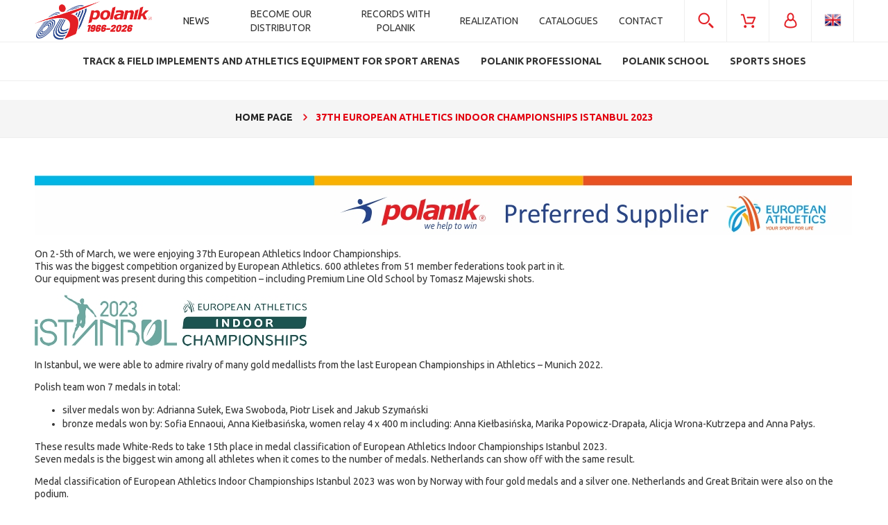

--- FILE ---
content_type: text/html; charset="utf-8"
request_url: https://polanik.shop/en_GB/i/37th-European-Athletics-Indoor-Championships-Istanbul-2023/299
body_size: 18790
content:
<!DOCTYPE html>
<!--[if lte IE 8]>     <html lang="en" class="lt-ie8"> <![endif]-->
<!--[if IE 9]>         <html lang="en" class="lt-ie8 lt-ie9"> <![endif]-->
 <!--[if gt IE 9]><!--> <html  lang="en"> <!--<![endif]-->
<head>
    <meta http-equiv="X-UA-Compatible" content="IE=edge">
    <meta charset="utf-8">
    <title>37th European Athletics Indoor Championships Istanbul 2023 - Polanik</title>
    <meta name="keywords" content="37th European Athletics Indoor Championships Istanbul 2023, shop" />
    <meta name="description" content="37th European Athletics Indoor Championships Istanbul 2023" />
    <meta name="viewport" content="width=device-width, user-scalable=no, initial-scale=1.0, maximum-scale=1.0">
    <meta name="mobile-web-app-capable" content="yes">
    <link rel="home" href="/" />
    <link rel="shortcut icon" href="/skins/user/rwd_shoper_1/images/favicon.png">
    
    <link rel="dns-prefetch" href="//fonts.gstatic.com">
    <link rel="preconnect" href="//fonts.gstatic.com">
    
    <link rel="stylesheet" type="text/css" href="/skins/user/rwd_shoper_1/styles/_css/styles.css?4">
    <link rel="stylesheet" type="text/css" href="/skins/user/rwd_shoper_1/styles/_css/user.css">
    <link rel="stylesheet" type="text/css" href="/skins/user/rwd_shoper_1/styles/user.css?14">
    <link href="https://fonts.googleapis.com/css?family=Ubuntu:300,400,500,700" rel="stylesheet">
    
    <link rel="stylesheet" href="https://cdn.jsdelivr.net/gh/orestbida/cookieconsent@3.0.0/dist/cookieconsent.css">
    <script src="https://cdn.jsdelivr.net/gh/orestbida/cookieconsent@3.0.0/dist/cookieconsent.umd.js"></script>
    
    <script>
        window.dataLayer = window.dataLayer || [];

        function gtag() {
            dataLayer.push(arguments);
        }

        gtag('consent', 'default', {
            'ad_storage': 'denied',
            'ad_user_data': 'denied',
            'ad_personalization': 'denied',
            'analytics_storage': 'denied'
        });

        function onCookieConsent(cookie) {
            if (cookie.categories.indexOf('marketing') > -1) {
				gtag('consent', 'update', {
        			'ad_storage': 'granted',
        			'ad_user_data': 'granted',
        			'ad_personalization': 'granted'
    			});
			}

			if (cookie.categories.indexOf('analytics') > -1) {
				gtag('consent', 'update', {
        			'analytics_storage': 'granted'
    			});
			}
        }
    </script>
    

        
    
    

    <script type="text/javascript" src="/public/scripts/fastdom.min.js"></script>
    <script type="text/javascript" src="/skins/user/rwd_shoper_1/cache/sfc/ODowOjA6ZW5fR0I6MDoxOm1haW4tanE6MzUyOjUuOC40MA.js"></script>
    
                        <link rel="canonical" href="https://polanik.shop/en_GB/i/37th-European-Athletics-Indoor-Championships-Istanbul-2023/299" />
            
        
    <script src="https://dcsaascdn.net/js/front-api-1.0.5.min.js" async></script>
<meta name="google-site-verification" content="CzxY7DYQiSbVDuMI9jqcLU3CBq8p40C8n4aMzQIXhOE" />
    
    
</head><body id="shop_infopage299" class="shop_infopage"><noscript><iframe src="//www.googletagmanager.com/ns.html?id=GTM-T68LWS"
height="0" width="0" style="display:none;visibility:hidden"></iframe></noscript>
<script>Shop.values = Shop.values || {}; Shop.values.partnerEE=true; Shop.values.partnerData=17691441930103342; window.shopLayer = window.shopLayer || [];</script><script type="text/plain" data-category="analytics">(function(w,d,s,l,i){w[l]=w[l]||[];w[l].push({'gtm.start':
new Date().getTime(),event:'gtm.js'});var f=d.getElementsByTagName(s)[0],
j=d.createElement(s),dl=l!='dataLayer'?'&l='+l:'';j.async=true;j.src=
'//www.googletagmanager.com/gtm.js?id='+i+dl;f.parentNode.insertBefore(j,f);
})(window,document,'script','shopLayer','GTM-T68LWS');</script>

    <style>
        #cc-main .cm--bar .cm__body, #cc-main .cm--bar .cm__links {
            max-width: calc(1180px + 2.6em);
        }
    </style>
    <script>
        CookieConsent.run({
            guiOptions: {
                consentModal: {
                    layout: "bar",
                    position: "bottom",
                    equalWeightButtons: true,
                    flipButtons: false
                },
                preferencesModal: {
                    layout: "box",
                    position: "right",
                    equalWeightButtons: true,
                    flipButtons: false
                }
            },
            categories: {
                necessary: {
                    readOnly: true
                },
                analytics: {},
                marketing: {}
            },
            language: {
                default: "en",
                autoDetect: "document",
                translations: {
                    pl: {
                        consentModal: {
                            title: "Szanujemy Twoją prywatność",
                            description: "Używamy plików cookie i podobnych technologii, aby zapamiętać Twoje ustawienia, prezentować spersonalizowane treści i reklamy oraz udostępniać funkcje związane z mediami społecznościowymi. Pliki cookie wykorzystujemy również do mierzenia ruchu i analizowania sposobu korzystania z naszej strony internetowej.<br>Domyślnie włączone są jedynie pliki niezbędne do poprawnego działania strony. Poniżej możesz  zaakceptować wszystkie rodzaje plików, klikając “Zaakceptuj wszystkie”, lub odmówić ich używania (z wyjątkiem niezbędnych). Możesz też dostosować pliki do swoich potrzeb, wybierając “Dostosuj zgody”. Udzieloną zgodę możesz w dowolnym momencie wycofać lub zmienić, klikając w link “Ustawienia plików cookies” na dole strony.",
                            acceptAllBtn: "Zaakceptuj wszystkie",
                            acceptNecessaryBtn: "Zaakceptuj tylko niezbędne",
                            showPreferencesBtn: "Dostosuj zgody",
                            footer: "<a href=\"https://polanik.shop/pl/i/Polityka-Prywatnosci/94\">Polityka prywatności</a>"
                        },
                        preferencesModal: {
                            title: "Ustawienia plików cookies",
                            acceptAllBtn: "Zaakceptuj wszystkie",
                            acceptNecessaryBtn: "Zaakceptuj tylko niezbędne",
                            savePreferencesBtn: "Zapisz ustawienia",
                            closeIconLabel: "Anuluj",
                            serviceCounterLabel: "Usługa|Usługi",
                            sections: [
                                {
                                    description: "W tym miejscu możesz określić swoje preferencje w zakresie wykorzystywania przez nas plików cookies."
                                },
                                {
                                    title: "Niezbędne do działania strony",
                                    description: "Te pliki są niezbędne do działania naszej strony internetowej, dlatego też nie możesz ich wyłączyć.",
                                    linkedCategory: "necessary"
                                },
                                {
                                    title: "Analityczne",
                                    description: "Te pliki pozwalają nam na dokonanie analiz dotyczących naszego sklepu internetowego, co może przyczynić się do jego lepszego funkcjonowania i dostosowania do potrzeb Użytkowników.",
                                    linkedCategory: "analytics"
                                },
                                {
                                    title: "Marketing",
                                    description: "Dzięki tym plikom możemy prowadzić działania marketingowe.",
                                    linkedCategory: "marketing"
                                }
                            ]
                        }
                    },
                    en: {
                        consentModal: {
                            title: "We care about your privacy",
                            description: "Cookies and related technologies allow the website to function properly and help us adjust the offer to your needs. You can choose to accept our use of all these files and go to the store, or adapt the use of files to your preferences by selecting “Customize Consents”.",
                            acceptAllBtn: "Accept all",
                            acceptNecessaryBtn: "Accept only the necessary",
                            showPreferencesBtn: "Customize consents",
                            footer: "<a href=\"https://polanik.shop/en_GB/i/Privacy-and-cookies-policy/96\">Privacy Policy</a>"
                        },
                        preferencesModal: {
                            title: "Cookies settings",
                            acceptAllBtn: "Accept all",
                            acceptNecessaryBtn: "Customize Consents",
                            savePreferencesBtn: "Save preferences",
                            closeIconLabel: "Cancel",
                            serviceCounterLabel: "Service|Services",
                            sections: [
                                {
                                    description: "Here you can define your preferences regarding the use of cookies."
                                },
                                {
                                    title: "Necessary for the website to function",
                                    description: "These files are necessary for our website to function so they can't be switched off.",
                                    linkedCategory: "necessary"
                                },
                                {
                                    title: "Analytical",
                                    description: "These files allow us to analyze our online store, which may contribute to its better functioning and adaptation to the needs of our Users.",
                                    linkedCategory: "analytics"
                                },
                                {
                                    title: "Marketing",
                                    description: "With these files, we can conduct marketing activities.",
                                    linkedCategory: "marketing"
                                }
                            ]
                        }
                    }
                }
            },
            onFirstConsent: ({cookie}) => {
                onCookieConsent(cookie);
            },
            onConsent: ({cookie}) => {
                onCookieConsent(cookie);
            },
            onChange: ({cookie}) => {
                onCookieConsent(cookie);
            }
        });
    </script>




    
<div class="wrap rwd">
    <header>

            <div id="header_mobile_widgets">

                                    <div class="section mobile_widget mobile_widget_search">
                        <div class="ct">
                            <div class="ct_l"></div>
                            <div class="ct_c">
                                <div class="li_ct">
                                    <div class="li_ct_row row_1">
                                        <div class="li_ct_c">
                                            <form class="search_form_wrapper" action="/en_GB/s" method="post">
                                                <div class="search_form">
                                                    <div class="search_form_l"><input type="text" name="search" placeholder="search in the store..." value="" class="search_input" /></div>
                                                    <div class="search_form_r"><button type="submit" class="submit_btn"><span>Search</span> <img src="/skins/user/rwd_shoper_1/icons/arrow_white_r.png" alt=""></button></div>
                                                </div>
                                            </form>
                                        </div>
                                    </div>
                                    <div class="li_ct_row row_2">
                                        <div class="li_ct_c">
                                            <a href="/en_GB/s" title="advanced search" class="advanced_search_btn">
                                                <span class="advanced_search_btn_l">advanced search</span> 
                                                <span class="advanced_search_btn_r"><img src="/skins/user/rwd_shoper_1/icons/arrow_red_r.png" alt=""></span>
                                            </a>
                                        </div>
                                    </div>
                                </div>
                            </div>
                            <div class="ct_r"></div>
                        </div>
                    </div>
                
                <div class="section mobile_widget mobile_widget_user">
                    <div class="ct">
                        <div class="ct_l"></div>
                        <div class="ct_c">
                            <ul>    
                                                                                                                                                        <li class="level_1"><a href="/en_GB/reg" title="Create an account" class="li_ct"><div class="li_ct_row row_1 row_create_account"><div class="li_ct_c">Create an account</div></div></a></li>
                                                                                <li class="level_1"><a href="/en_GB/login" title="Sign in" class="li_ct"><div class="li_ct_row row_1 row_create_account"><div class="li_ct_c">Sign in</div></div></a></li>
                                                                                                </ul>
                        </div>
                        <div class="ct_r"></div>
                    </div>
                </div>

                <div class="section mobile_widget mobile_widget_languages">
                    <div class="ct">
                        <div class="ct_l"></div>
                        <div class="ct_c">
                            <ul class="level_1 menu_child">
                                                                    <li class="level_1">
                                        <a href="/pl/index" class="li_ct">
                                            <div class="li_ct_row row_1">
                                                <div class="li_ct_c">
                                                    <div class="select_lang_ct">
                                                        <div class="select_lang_ct_l"><img src="/skins/user/rwd_shoper_1/icons/lang_pl_PL.png" alt=""></div>
                                                        <div class="select_lang_ct_r"></div>
                                                    </div>
                                                </div>
                                            </div>
                                        </a>
                                    </li>
                                                                    <li class="level_1">
                                        <a href="/en_GB/index" class="li_ct">
                                            <div class="li_ct_row row_1">
                                                <div class="li_ct_c">
                                                    <div class="select_lang_ct">
                                                        <div class="select_lang_ct_l"><img src="/skins/user/rwd_shoper_1/icons/lang_en_GB.png" alt=""></div>
                                                        <div class="select_lang_ct_r"></div>
                                                    </div>
                                                </div>
                                            </div>
                                        </a>
                                    </li>
                                                            </ul>
                        </div>
                        <div class="ct_r"></div>
                    </div>
                </div>

                <div class="section mobile_widget mobile_widget_menu">
                    <div class="mobile_widget_menu_categories">
                        <div class="ct">
                            <div class="ct_l"></div>
                            <div class="ct_c"> 
    <div class="menu row">
        <nav class="innermenu row container relative">
                            <ul class="menu-list large standard">
                    <li class="home-link-menu-li">
                        <h3>
                            <a href="/" title="Home page">
                                <img src="/public/images/1px.gif" alt="Home page" class="px1">
                            </a>
                        </h3>
                    </li>

						                                                      <li class="parent" id="hcategory_13">
                                <h3>
                                    <a  href="/en_GB/c/Track-Field-Implements-and-athletics-equipment-for-sport-arenas/13" title="Track &amp; Field Implements and athletics equipment for sport arenas" id="headlink11" class="spanhover mainlevel">
                                        <span>Track &amp; Field Implements and athletics equipment for sport arenas</span>
                                        <img src="/public/images/1px.gif" alt="" class="px1">
                                    </a>
																									<div class="arrow"><img src="/skins/user/rwd_shoper_1/icons/mobile_widget_menu_arrow.png" alt=""></div>
                                                                    </h3>
                                                                                <div class="submenu level1">
                <ul class="level1">
                    								                        <li class="" id="hcategory_18">
                            <h3>
                                <a href="/en_GB/c/Javelin-throw/18"
                                    title="Javelin throw" id="headercategory18" class="spanhover">
                                    <span>Javelin throw</span>
                                    <img src="/public/images/1px.gif" alt="" class="px1" />
                                </a>
                            </h3>
                            
                                                    </li>
                    								                        <li class="" id="hcategory_19">
                            <h3>
                                <a href="/en_GB/c/Discus-throw/19"
                                    title="Discus throw" id="headercategory19" class="spanhover">
                                    <span>Discus throw</span>
                                    <img src="/public/images/1px.gif" alt="" class="px1" />
                                </a>
                            </h3>
                            
                                                    </li>
                    								                        <li class="" id="hcategory_20">
                            <h3>
                                <a href="/en_GB/c/Hammer-throw/20"
                                    title="Hammer throw" id="headercategory20" class="spanhover">
                                    <span>Hammer throw</span>
                                    <img src="/public/images/1px.gif" alt="" class="px1" />
                                </a>
                            </h3>
                            
                                                    </li>
                    								                        <li class="" id="hcategory_21">
                            <h3>
                                <a href="/en_GB/c/Shot-put/21"
                                    title="Shot put" id="headercategory21" class="spanhover">
                                    <span>Shot put</span>
                                    <img src="/public/images/1px.gif" alt="" class="px1" />
                                </a>
                            </h3>
                            
                                                    </li>
                    								                        <li class="" id="hcategory_22">
                            <h3>
                                <a href="/en_GB/c/Track-events-and-race-walking/22"
                                    title="Track events and race walking" id="headercategory22" class="spanhover">
                                    <span>Track events and race walking</span>
                                    <img src="/public/images/1px.gif" alt="" class="px1" />
                                </a>
                            </h3>
                            
                                                    </li>
                    								                        <li class="" id="hcategory_23">
                            <h3>
                                <a href="/en_GB/c/Long-and-triple-jumps/23"
                                    title="Long and triple jumps" id="headercategory23" class="spanhover">
                                    <span>Long and triple jumps</span>
                                    <img src="/public/images/1px.gif" alt="" class="px1" />
                                </a>
                            </h3>
                            
                                                    </li>
                    								                        <li class="" id="hcategory_24">
                            <h3>
                                <a href="/en_GB/c/High-jump/24"
                                    title="High jump" id="headercategory24" class="spanhover">
                                    <span>High jump</span>
                                    <img src="/public/images/1px.gif" alt="" class="px1" />
                                </a>
                            </h3>
                            
                                                    </li>
                    								                        <li class="" id="hcategory_25">
                            <h3>
                                <a href="/en_GB/c/Pole-vault/25"
                                    title="Pole vault" id="headercategory25" class="spanhover">
                                    <span>Pole vault</span>
                                    <img src="/public/images/1px.gif" alt="" class="px1" />
                                </a>
                            </h3>
                            
                                                    </li>
                    								                        <li class="" id="hcategory_26">
                            <h3>
                                <a href="/en_GB/c/Athletes-training/26"
                                    title="Athlete&#039;s training" id="headercategory26" class="spanhover">
                                    <span>Athlete&#039;s training</span>
                                    <img src="/public/images/1px.gif" alt="" class="px1" />
                                </a>
                            </h3>
                            
                                                    </li>
                    								                        <li class="" id="hcategory_27">
                            <h3>
                                <a href="/en_GB/c/Athletics-for-kids/27"
                                    title="Athletics for kids" id="headercategory27" class="spanhover">
                                    <span>Athletics for kids</span>
                                    <img src="/public/images/1px.gif" alt="" class="px1" />
                                </a>
                            </h3>
                            
                                                    </li>
                    								                        <li class="" id="hcategory_28">
                            <h3>
                                <a href="/en_GB/c/Track-Field-electronics/28"
                                    title="Track &amp; Field electronics" id="headercategory28" class="spanhover">
                                    <span>Track &amp; Field electronics</span>
                                    <img src="/public/images/1px.gif" alt="" class="px1" />
                                </a>
                            </h3>
                            
                                                    </li>
                    								                        <li class="" id="hcategory_29">
                            <h3>
                                <a href="/en_GB/c/Accessories/29"
                                    title="Accessories" id="headercategory29" class="spanhover">
                                    <span>Accessories</span>
                                    <img src="/public/images/1px.gif" alt="" class="px1" />
                                </a>
                            </h3>
                            
                                                    </li>
                    								                        <li class="" id="hcategory_648">
                            <h3>
                                <a href="/en_GB/c/Arena-Equipment/648"
                                    title="Arena Equipment" id="headercategory648" class="spanhover">
                                    <span>Arena Equipment</span>
                                    <img src="/public/images/1px.gif" alt="" class="px1" />
                                </a>
                            </h3>
                            
                                                    </li>
                                    </ul>
            </div>                                                            </li>
                                                                                                <li class="parent" id="hcategory_17">
                                <h3>
                                    <a  href="/en_GB/c/Polanik-professional/17" title="Polanik professional" id="headlink15" class="spanhover mainlevel">
                                        <span>Polanik professional</span>
                                        <img src="/public/images/1px.gif" alt="" class="px1">
                                    </a>
																									<div class="arrow"><img src="/skins/user/rwd_shoper_1/icons/mobile_widget_menu_arrow.png" alt=""></div>
                                                                    </h3>
                                                                                <div class="submenu level1">
                <ul class="level1">
                    								                        <li class="" id="hcategory_31">
                            <h3>
                                <a href="/en_GB/c/competition-equimpment/31"
                                    title="competition equimpment" id="headercategory31" class="spanhover">
                                    <span>competition equimpment</span>
                                    <img src="/public/images/1px.gif" alt="" class="px1" />
                                </a>
                            </h3>
                            
                                                    </li>
                    								                        <li class="" id="hcategory_32">
                            <h3>
                                <a href="/en_GB/c/training-equimpment/32"
                                    title="training equimpment" id="headercategory32" class="spanhover">
                                    <span>training equimpment</span>
                                    <img src="/public/images/1px.gif" alt="" class="px1" />
                                </a>
                            </h3>
                            
                                                    </li>
                                    </ul>
            </div>                                                            </li>
                                                                                                <li class="parent" id="hcategory_16">
                                <h3>
                                    <a  href="/en_GB/c/Polanik-school/16" title="Polanik school" id="headlink14" class="spanhover mainlevel">
                                        <span>Polanik school</span>
                                        <img src="/public/images/1px.gif" alt="" class="px1">
                                    </a>
																									<div class="arrow"><img src="/skins/user/rwd_shoper_1/icons/mobile_widget_menu_arrow.png" alt=""></div>
                                                                    </h3>
                                                                                <div class="submenu level1">
                <ul class="level1">
                    								                        <li class="" id="hcategory_74">
                            <h3>
                                <a href="/en_GB/c/Javelin-throw/74"
                                    title="Javelin throw" id="headercategory74" class="spanhover">
                                    <span>Javelin throw</span>
                                    <img src="/public/images/1px.gif" alt="" class="px1" />
                                </a>
                            </h3>
                            
                                                    </li>
                    								                        <li class="" id="hcategory_75">
                            <h3>
                                <a href="/en_GB/c/Discus-throw/75"
                                    title="Discus throw" id="headercategory75" class="spanhover">
                                    <span>Discus throw</span>
                                    <img src="/public/images/1px.gif" alt="" class="px1" />
                                </a>
                            </h3>
                            
                                                    </li>
                    								                        <li class="" id="hcategory_76">
                            <h3>
                                <a href="/en_GB/c/hammer-throw/76"
                                    title="hammer throw" id="headercategory76" class="spanhover">
                                    <span>hammer throw</span>
                                    <img src="/public/images/1px.gif" alt="" class="px1" />
                                </a>
                            </h3>
                            
                                                    </li>
                    								                        <li class="" id="hcategory_77">
                            <h3>
                                <a href="/en_GB/c/shot-put/77"
                                    title="shot put" id="headercategory77" class="spanhover">
                                    <span>shot put</span>
                                    <img src="/public/images/1px.gif" alt="" class="px1" />
                                </a>
                            </h3>
                            
                                                    </li>
                    								                        <li class="" id="hcategory_78">
                            <h3>
                                <a href="/en_GB/c/Track-events-and-race-walking/78"
                                    title="Track events and race walking" id="headercategory78" class="spanhover">
                                    <span>Track events and race walking</span>
                                    <img src="/public/images/1px.gif" alt="" class="px1" />
                                </a>
                            </h3>
                            
                                                    </li>
                    								                        <li class="" id="hcategory_79">
                            <h3>
                                <a href="/en_GB/c/Long-and-triple-jumps/79"
                                    title="Long and triple jumps" id="headercategory79" class="spanhover">
                                    <span>Long and triple jumps</span>
                                    <img src="/public/images/1px.gif" alt="" class="px1" />
                                </a>
                            </h3>
                            
                                                    </li>
                    								                        <li class="" id="hcategory_80">
                            <h3>
                                <a href="/en_GB/c/High-jump/80"
                                    title="High jump" id="headercategory80" class="spanhover">
                                    <span>High jump</span>
                                    <img src="/public/images/1px.gif" alt="" class="px1" />
                                </a>
                            </h3>
                            
                                                    </li>
                    								                        <li class="" id="hcategory_73">
                            <h3>
                                <a href="/en_GB/c/Pole-vault/73"
                                    title="Pole vault" id="headercategory73" class="spanhover">
                                    <span>Pole vault</span>
                                    <img src="/public/images/1px.gif" alt="" class="px1" />
                                </a>
                            </h3>
                            
                                                    </li>
                    								                        <li class="" id="hcategory_72">
                            <h3>
                                <a href="/en_GB/c/athletics-for-schools/72"
                                    title="athletics for schools" id="headercategory72" class="spanhover">
                                    <span>athletics for schools</span>
                                    <img src="/public/images/1px.gif" alt="" class="px1" />
                                </a>
                            </h3>
                            
                                                    </li>
                                    </ul>
            </div>                                                            </li>
                                                                                                                                            <li class="parent" id="hcategory_15">
                                <h3>
                                    <a  href="/en_GB/c/Sports-shoes/15" title="Sports shoes" id="headlink13" class="spanhover mainlevel">
                                        <span>Sports shoes</span>
                                        <img src="/public/images/1px.gif" alt="" class="px1">
                                    </a>
																									<div class="arrow"><img src="/skins/user/rwd_shoper_1/icons/mobile_widget_menu_arrow.png" alt=""></div>
                                                                    </h3>
                                                                                <div class="submenu level1">
                <ul class="level1">
                    								                        <li class="" id="hcategory_58">
                            <h3>
                                <a href="/en_GB/c/sprint-spikes/58"
                                    title="sprint spikes" id="headercategory58" class="spanhover">
                                    <span>sprint spikes</span>
                                    <img src="/public/images/1px.gif" alt="" class="px1" />
                                </a>
                            </h3>
                            
                                                    </li>
                    								                        <li class="" id="hcategory_59">
                            <h3>
                                <a href="/en_GB/c/running-spikes-middle-and-long-distances/59"
                                    title="running spikes middle and long distances" id="headercategory59" class="spanhover">
                                    <span>running spikes middle and long distances</span>
                                    <img src="/public/images/1px.gif" alt="" class="px1" />
                                </a>
                            </h3>
                            
                                                    </li>
                    								                        <li class="" id="hcategory_60">
                            <h3>
                                <a href="/en_GB/c/triple-long-jumps-spikes/60"
                                    title="triple &amp; long jumps spikes" id="headercategory60" class="spanhover">
                                    <span>triple &amp; long jumps spikes</span>
                                    <img src="/public/images/1px.gif" alt="" class="px1" />
                                </a>
                            </h3>
                            
                                                    </li>
                    								                        <li class="" id="hcategory_61">
                            <h3>
                                <a href="/en_GB/c/high-jump-spikes/61"
                                    title="high jump spikes" id="headercategory61" class="spanhover">
                                    <span>high jump spikes</span>
                                    <img src="/public/images/1px.gif" alt="" class="px1" />
                                </a>
                            </h3>
                            
                                                    </li>
                    								                        <li class="" id="hcategory_62">
                            <h3>
                                <a href="/en_GB/c/javelin-spikes/62"
                                    title="javelin spikes" id="headercategory62" class="spanhover">
                                    <span>javelin spikes</span>
                                    <img src="/public/images/1px.gif" alt="" class="px1" />
                                </a>
                            </h3>
                            
                                                    </li>
                    								                        <li class="" id="hcategory_63">
                            <h3>
                                <a href="/en_GB/c/Throwing-shoes/63"
                                    title="Throwing shoes" id="headercategory63" class="spanhover">
                                    <span>Throwing shoes</span>
                                    <img src="/public/images/1px.gif" alt="" class="px1" />
                                </a>
                            </h3>
                            
                                                    </li>
                    								                        <li class="" id="hcategory_71">
                            <h3>
                                <a href="/en_GB/c/weightlifting-shoes/71"
                                    title="weightlifting shoes" id="headercategory71" class="spanhover">
                                    <span>weightlifting shoes</span>
                                    <img src="/public/images/1px.gif" alt="" class="px1" />
                                </a>
                            </h3>
                            
                                                    </li>
                    								                        <li class="" id="hcategory_345">
                            <h3>
                                <a href="/en_GB/c/accessories/345"
                                    title="accessories" id="headercategory345" class="spanhover">
                                    <span>accessories</span>
                                    <img src="/public/images/1px.gif" alt="" class="px1" />
                                </a>
                            </h3>
                            
                                                    </li>
                    								                        <li class="" id="hcategory_190">
                            <h3>
                                <a href="/en_GB/c/sports-socks/190"
                                    title="sports socks" id="headercategory190" class="spanhover">
                                    <span>sports socks</span>
                                    <img src="/public/images/1px.gif" alt="" class="px1" />
                                </a>
                            </h3>
                            
                                                    </li>
                                    </ul>
            </div>                                                            </li>
                                                            </ul>
            
            <ul class="menu-mobile rwd-show-medium rwd-hide-full">
                <li class="menu-mobile-li small-menu flex flex-4">
                    <a href="/" title="Menu" class="fa fa-align-justify">
                        <img src="/public/images/1px.gif" alt="" class="px1">
                    </a>
                </li>
                <li class="menu-mobile-li small-search flex flex-4" id="activ-search">
                    <a title="Search" class="fa fa-search">
                        <img src="/public/images/1px.gif" alt="" class="px1">
                    </a>
                </li>
                <li class="menu-mobile-li small-panel flex flex-4" id="activ-panel">
                    <a href="/en_GB/panel" title="My account" class="fa fa-user">
                        <img src="/public/images/1px.gif" alt="" class="px1">
                    </a>
                </li>
                <li class="menu-mobile-li small-cart flex flex-4">
                    <a href="/en_GB/basket" title="Cart" class="icon icon-custom-cart">
                        <img src="/public/images/1px.gif" alt="" class="px1">
                    </a>
                </li>
            </ul>
        </nav>
    </div>
    </div>
                            <div class="ct_r"></div>
                        </div>
                    </div>
                                            <div class="mobile_widget_menu_custom">
                            <div class="ct">
                                    <div class="ct_l"></div>
                                    <div class="ct_c">
                                        <ul class="level_0">
                                                                                            <li class="level_0 ">
                                                    <div class="icon_ct menu_parent">  
                                                        <div class="icon_ct_c">NEWS</div>
                                                        <div class="arrow"><img src="/skins/user/rwd_shoper_1/icons/mobile_widget_menu_arrow.png" alt=""></div>
                                                    </div>
                                                    <ul class="level_1 menu_child">
                                                                                                            </ul>
                                                </li>
                                                                                            <li class="level_0 realizations">
                                                    <div class="icon_ct menu_parent">  
                                                        <div class="icon_ct_c">BECOME OUR DISTRIBUTOR</div>
                                                        <div class="arrow"><img src="/skins/user/rwd_shoper_1/icons/mobile_widget_menu_arrow.png" alt=""></div>
                                                    </div>
                                                    <ul class="level_1 menu_child">
                                                                                                                                                                                    <li class="level_1"><a href="https://polanik.shop/plugin/execute/plugin/A0LMD0026-DistributorForm" class="li_ct " title="Contact form"><div class="li_ct_row row_1"><div class="li_ct_c">Contact form</div></div></a></li>                                                                                                                                                                        </ul>
                                                </li>
                                                                                            <li class="level_0 realizations">
                                                    <div class="icon_ct menu_parent">  
                                                        <div class="icon_ct_c">RECORDS WITH POLANIK</div>
                                                        <div class="arrow"><img src="/skins/user/rwd_shoper_1/icons/mobile_widget_menu_arrow.png" alt=""></div>
                                                    </div>
                                                    <ul class="level_1 menu_child">
                                                                                                                                                                                    <li class="level_1"><a href="/en_GB/i/44.07-relay-4-x-100/386" class="li_ct " title="44.07 relay 4 x 100"><div class="li_ct_row row_1"><div class="li_ct_c">44.07 relay 4 x 100</div></div></a></li>                                                                                                                            <li class="level_1"><a href="/en_GB/i/8514-pts.-Hubert-Troscianka/385" class="li_ct " title="8514 pts. Hubert Trościanka"><div class="li_ct_row row_1"><div class="li_ct_c">8514 pts. Hubert Trościanka</div></div></a></li>                                                                                                                            <li class="level_1"><a href="/en_GB/i/45.31-Maksymilian-Szwed/369" class="li_ct " title="45.31 Maksymilian Szwed"><div class="li_ct_row row_1"><div class="li_ct_c">45.31 Maksymilian Szwed</div></div></a></li>                                                                                                                            <li class="level_1"><a href="/en_GB/i/7.39-Jakub-Szymanski/365" class="li_ct " title="7.39 Jakub Szymański"><div class="li_ct_row row_1"><div class="li_ct_c">7.39 Jakub Szymański</div></div></a></li>                                                                                                                            <li class="level_1"><a href="/en_GB/i/6%2C26-m-Armand-Duplantis/351" class="li_ct " title="6,26 m Armand Duplantis"><div class="li_ct_row row_1"><div class="li_ct_c">6,26 m Armand Duplantis</div></div></a></li>                                                                                                                            <li class="level_1"><a href="/en_GB/i/7.17.55-Jakob-Ingebrigtsen/353" class="li_ct " title="7.17.55 Jakob Ingebrigtsen"><div class="li_ct_row row_1"><div class="li_ct_c">7.17.55 Jakob Ingebrigtsen</div></div></a></li>                                                                                                                            <li class="level_1"><a href="/en_GB/i/6%2C19-m-Armand-Duplantis/189" class="li_ct " title="6,19 m Armand Duplantis"><div class="li_ct_row row_1"><div class="li_ct_c">6,19 m Armand Duplantis</div></div></a></li>                                                                                                                            <li class="level_1"><a href="/en_GB/i/6.99-Ewa-Swoboda/269" class="li_ct " title="6.99 Ewa Swoboda"><div class="li_ct_row row_1"><div class="li_ct_c">6.99 Ewa Swoboda</div></div></a></li>                                                                                                                            <li class="level_1"><a href="/en_GB/i/7.48-Damian-Czykier/267" class="li_ct " title="7.48 Damian Czykier"><div class="li_ct_row row_1"><div class="li_ct_c">7.48 Damian Czykier</div></div></a></li>                                                                                                                            <li class="level_1"><a href="/en_GB/i/335.71-Marcin-Lewandowski/233" class="li_ct " title="3:35.71 Marcin Lewandowski"><div class="li_ct_row row_1"><div class="li_ct_c">3:35.71 Marcin Lewandowski</div></div></a></li>                                                                                                                            <li class="level_1"><a href="/en_GB/i/457.09-Marcin-Lewandowski/210" class="li_ct " title="4:57.09 Marcin Lewandowski"><div class="li_ct_row row_1"><div class="li_ct_c">4:57.09 Marcin Lewandowski</div></div></a></li>                                                                                                                            <li class="level_1"><a href="/en_GB/i/51%2C37-Justyna-Swiety-Ersetic/190" class="li_ct " title="51,37 Justyna Święty-Ersetic"><div class="li_ct_row row_1"><div class="li_ct_c">51,37 Justyna Święty-Ersetic</div></div></a></li>                                                                                                                            <li class="level_1"><a href="/en_GB/i/22%2C32-m-Michal-Haratyk/165" class="li_ct " title="22,32 m Michał Haratyk"><div class="li_ct_row row_1"><div class="li_ct_c">22,32 m Michał Haratyk</div></div></a></li>                                                                                                                            <li class="level_1"><a href="/en_GB/i/82%2C98-m-Anita-Wlodarczyk/85" class="li_ct " title="82,98 m Anita Włodarczyk"><div class="li_ct_row row_1"><div class="li_ct_c">82,98 m Anita Włodarczyk</div></div></a></li>                                                                                                                            <li class="level_1"><a href="/en_GB/i/23%2C34-m-Konrad-Bukowiecki/86" class="li_ct " title="23,34 m Konrad Bukowiecki"><div class="li_ct_row row_1"><div class="li_ct_c">23,34 m Konrad Bukowiecki</div></div></a></li>                                                                                                                            <li class="level_1"><a href="/en_GB/i/83%2C93-Pawel-Fajdek/87" class="li_ct " title="83,93 Paweł Fajdek"><div class="li_ct_row row_1"><div class="li_ct_c">83,93 Paweł Fajdek</div></div></a></li>                                                                                                                            <li class="level_1"><a href="/en_GB/i/302.97-relay-4x400/88" class="li_ct " title="3:02.97 relay 4x400"><div class="li_ct_row row_1"><div class="li_ct_c">3:02.97 relay 4x400</div></div></a></li>                                                                                                                            <li class="level_1"><a href="/en_GB/i/2%2C02-m-Kamila-Licwinko/89" class="li_ct " title="2,02 m Kamila Lićwinko"><div class="li_ct_row row_1"><div class="li_ct_c">2,02 m Kamila Lićwinko</div></div></a></li>                                                                                                                            <li class="level_1"><a href="/en_GB/i/61%2C24-m-Marcelina-Witek/90" class="li_ct " title="61,24 m Marcelina Witek"><div class="li_ct_row row_1"><div class="li_ct_c">61,24 m Marcelina Witek</div></div></a></li>                                                                                                                                                                        </ul>
                                                </li>
                                                                                            <li class="level_0 realizations">
                                                    <div class="icon_ct menu_parent">  
                                                        <div class="icon_ct_c">REALIZATION</div>
                                                        <div class="arrow"><img src="/skins/user/rwd_shoper_1/icons/mobile_widget_menu_arrow.png" alt=""></div>
                                                    </div>
                                                    <ul class="level_1 menu_child">
                                                                                                                                                                                    <li class="level_1"><a href="/en_GB/i/Sports-events/66" class="li_ct " title="Sports events"><div class="li_ct_row row_1"><div class="li_ct_c">Sports events</div></div></a></li>                                                                                                                            <li class="level_1"><a href="/en_GB/n/category/Sports-facilities/9" class="li_ct " title="Sports facilities"><div class="li_ct_row row_1"><div class="li_ct_c">Sports facilities</div></div></a></li>                                                                                                                                                                        </ul>
                                                </li>
                                                                                            <li class="level_0 catalog">
                                                    <div class="icon_ct menu_parent">  
                                                        <div class="icon_ct_c">CATALOGUES</div>
                                                        <div class="arrow"><img src="/skins/user/rwd_shoper_1/icons/mobile_widget_menu_arrow.png" alt=""></div>
                                                    </div>
                                                    <ul class="level_1 menu_child">
                                                                                                                    <li class="level_1">
                                                                <div class="li_ct">
                                                                    <div class="li_ct_row row_1">
                                                                        <div class="li_ct_c">
                                                                                                                                                            <div class="menu_catalog_box">
                                                                                    <div class="menu_catalog_box_top">
                                                                                        <div class="menu_catalog_box_cover">
                                                                                            <div class="menu_catalog_box_cover_img_wrapper">
                                                                                                <div class="menu_catalog_box_cover_img"><img src="/userdata/a0lmd0009_catalogs/04b2076d65463822d983d3de2856a63e.png" alt=""></div>
                                                                                            </div>
                                                                                        </div>
                                                                                        <div class="menu_catalog_box_languages">
                                                                                                                                                                                                                                                                                                <a href="/en_GB/catalogs/download/43" class="menu_catalog_box_language">
                                                                                                        <div class="menu_catalog_box_language_flag"><img src="/skins/user/rwd_shoper_1/icons/lang_pl_PL.png" alt=""></div>
                                                                                                        <div class="menu_catalog_box_language_desc">PL</div>
                                                                                                    </a>
                                                                                                                                                                                                                                                                                                                                                                                                <a href="/en_GB/catalogs/download/44" class="menu_catalog_box_language">
                                                                                                        <div class="menu_catalog_box_language_flag"><img src="/skins/user/rwd_shoper_1/icons/lang_en_GB.png" alt=""></div>
                                                                                                        <div class="menu_catalog_box_language_desc">EN</div>
                                                                                                    </a>
                                                                                                                                                                                                                                                                                                                                                                                                <a href="/en_GB/catalogs/download/45" class="menu_catalog_box_language">
                                                                                                        <div class="menu_catalog_box_language_flag"><img src="/skins/user/rwd_shoper_1/icons/lang_de_DE.png" alt=""></div>
                                                                                                        <div class="menu_catalog_box_language_desc">DE</div>
                                                                                                    </a>
                                                                                                                                                                                                                                                                                                                                                                                                                                                                                                                                                                                                                                                                                                                                                                                                                                                                        </div>
                                                                                    </div>
                                                                                    <div class="menu_catalog_box_bottom">
                                                                                        <div class="menu_catalog_box_description">Product catalogue<br>2026-2027</div>
                                                                                    </div>
                                                                                </div>
                                                                                                                                                    </div>
                                                                    </div>
                                                                </div>
                                                            </li>
                                                                                                            </ul>
                                                </li>
                                                                                            <li class="level_0 realizations">
                                                    <div class="icon_ct menu_parent">  
                                                        <div class="icon_ct_c">CONTACT</div>
                                                        <div class="arrow"><img src="/skins/user/rwd_shoper_1/icons/mobile_widget_menu_arrow.png" alt=""></div>
                                                    </div>
                                                    <ul class="level_1 menu_child">
                                                                                                                                                                                    <li class="level_1"><a href="/en_GB/contacts" class="li_ct " title="Contact details"><div class="li_ct_row row_1"><div class="li_ct_c">Contact details</div></div></a></li>                                                                                                                            <li class="level_1"><a href="/plugin/execute/plugin/A0LMD0026-ContactForm" class="li_ct " title="Contact form"><div class="li_ct_row row_1"><div class="li_ct_c">Contact form</div></div></a></li>                                                                                                                                                                        </ul>
                                                </li>
                                                                                    </ul>
                                    </div>
                                    <div class="ct_r"></div>
                                </div>
                            </div>
                                        </div>

            </div><!-- .header_mobile_widgets -->

            <div id="header_navs_wrapper">
                <div class="section section_top">
                    <div class="ct">
                        <div class="ct_l"></div>
                        <div class="ct_c">
                            <div class="ct_ct">
                                <div class="ct_ct_l">
                                    <a href="/" title="Home page" class="link-logo-img">
                                                                                    <img src="/skins/user/rwd_shoper_1/images/logo.png?v=4" alt="Polanik">
                                                                            </a>
                                </div>
                                <div class="ct_ct_c">
                                    <div id="header_top_menu_scrolled">
                                         
    <div class="menu row">
        <nav class="innermenu row container relative">
                            <ul class="menu-list large standard">
                    <li class="home-link-menu-li">
                        <h3>
                            <a href="/" title="Home page">
                                <img src="/public/images/1px.gif" alt="Home page" class="px1">
                            </a>
                        </h3>
                    </li>

						                                                      <li class="parent" id="hcategory_13">
                                <h3>
                                    <a  href="/en_GB/c/Track-Field-Implements-and-athletics-equipment-for-sport-arenas/13" title="Track &amp; Field Implements and athletics equipment for sport arenas" id="headlink11" class="spanhover mainlevel">
                                        <span>Track &amp; Field Implements and athletics equipment for sport arenas</span>
                                        <img src="/public/images/1px.gif" alt="" class="px1">
                                    </a>
																									<div class="arrow"><img src="/skins/user/rwd_shoper_1/icons/mobile_widget_menu_arrow.png" alt=""></div>
                                                                    </h3>
                                                                                <div class="submenu level1">
                <ul class="level1">
                    								                        <li class="" id="hcategory_18">
                            <h3>
                                <a href="/en_GB/c/Javelin-throw/18"
                                    title="Javelin throw" id="headercategory18" class="spanhover">
                                    <span>Javelin throw</span>
                                    <img src="/public/images/1px.gif" alt="" class="px1" />
                                </a>
                            </h3>
                            
                                                    </li>
                    								                        <li class="" id="hcategory_19">
                            <h3>
                                <a href="/en_GB/c/Discus-throw/19"
                                    title="Discus throw" id="headercategory19" class="spanhover">
                                    <span>Discus throw</span>
                                    <img src="/public/images/1px.gif" alt="" class="px1" />
                                </a>
                            </h3>
                            
                                                    </li>
                    								                        <li class="" id="hcategory_20">
                            <h3>
                                <a href="/en_GB/c/Hammer-throw/20"
                                    title="Hammer throw" id="headercategory20" class="spanhover">
                                    <span>Hammer throw</span>
                                    <img src="/public/images/1px.gif" alt="" class="px1" />
                                </a>
                            </h3>
                            
                                                    </li>
                    								                        <li class="" id="hcategory_21">
                            <h3>
                                <a href="/en_GB/c/Shot-put/21"
                                    title="Shot put" id="headercategory21" class="spanhover">
                                    <span>Shot put</span>
                                    <img src="/public/images/1px.gif" alt="" class="px1" />
                                </a>
                            </h3>
                            
                                                    </li>
                    								                        <li class="" id="hcategory_22">
                            <h3>
                                <a href="/en_GB/c/Track-events-and-race-walking/22"
                                    title="Track events and race walking" id="headercategory22" class="spanhover">
                                    <span>Track events and race walking</span>
                                    <img src="/public/images/1px.gif" alt="" class="px1" />
                                </a>
                            </h3>
                            
                                                    </li>
                    								                        <li class="" id="hcategory_23">
                            <h3>
                                <a href="/en_GB/c/Long-and-triple-jumps/23"
                                    title="Long and triple jumps" id="headercategory23" class="spanhover">
                                    <span>Long and triple jumps</span>
                                    <img src="/public/images/1px.gif" alt="" class="px1" />
                                </a>
                            </h3>
                            
                                                    </li>
                    								                        <li class="" id="hcategory_24">
                            <h3>
                                <a href="/en_GB/c/High-jump/24"
                                    title="High jump" id="headercategory24" class="spanhover">
                                    <span>High jump</span>
                                    <img src="/public/images/1px.gif" alt="" class="px1" />
                                </a>
                            </h3>
                            
                                                    </li>
                    								                        <li class="" id="hcategory_25">
                            <h3>
                                <a href="/en_GB/c/Pole-vault/25"
                                    title="Pole vault" id="headercategory25" class="spanhover">
                                    <span>Pole vault</span>
                                    <img src="/public/images/1px.gif" alt="" class="px1" />
                                </a>
                            </h3>
                            
                                                    </li>
                    								                        <li class="" id="hcategory_26">
                            <h3>
                                <a href="/en_GB/c/Athletes-training/26"
                                    title="Athlete&#039;s training" id="headercategory26" class="spanhover">
                                    <span>Athlete&#039;s training</span>
                                    <img src="/public/images/1px.gif" alt="" class="px1" />
                                </a>
                            </h3>
                            
                                                    </li>
                    								                        <li class="" id="hcategory_27">
                            <h3>
                                <a href="/en_GB/c/Athletics-for-kids/27"
                                    title="Athletics for kids" id="headercategory27" class="spanhover">
                                    <span>Athletics for kids</span>
                                    <img src="/public/images/1px.gif" alt="" class="px1" />
                                </a>
                            </h3>
                            
                                                    </li>
                    								                        <li class="" id="hcategory_28">
                            <h3>
                                <a href="/en_GB/c/Track-Field-electronics/28"
                                    title="Track &amp; Field electronics" id="headercategory28" class="spanhover">
                                    <span>Track &amp; Field electronics</span>
                                    <img src="/public/images/1px.gif" alt="" class="px1" />
                                </a>
                            </h3>
                            
                                                    </li>
                    								                        <li class="" id="hcategory_29">
                            <h3>
                                <a href="/en_GB/c/Accessories/29"
                                    title="Accessories" id="headercategory29" class="spanhover">
                                    <span>Accessories</span>
                                    <img src="/public/images/1px.gif" alt="" class="px1" />
                                </a>
                            </h3>
                            
                                                    </li>
                    								                        <li class="" id="hcategory_648">
                            <h3>
                                <a href="/en_GB/c/Arena-Equipment/648"
                                    title="Arena Equipment" id="headercategory648" class="spanhover">
                                    <span>Arena Equipment</span>
                                    <img src="/public/images/1px.gif" alt="" class="px1" />
                                </a>
                            </h3>
                            
                                                    </li>
                                    </ul>
            </div>                                                            </li>
                                                                                                <li class="parent" id="hcategory_17">
                                <h3>
                                    <a  href="/en_GB/c/Polanik-professional/17" title="Polanik professional" id="headlink15" class="spanhover mainlevel">
                                        <span>Polanik professional</span>
                                        <img src="/public/images/1px.gif" alt="" class="px1">
                                    </a>
																									<div class="arrow"><img src="/skins/user/rwd_shoper_1/icons/mobile_widget_menu_arrow.png" alt=""></div>
                                                                    </h3>
                                                                                <div class="submenu level1">
                <ul class="level1">
                    								                        <li class="" id="hcategory_31">
                            <h3>
                                <a href="/en_GB/c/competition-equimpment/31"
                                    title="competition equimpment" id="headercategory31" class="spanhover">
                                    <span>competition equimpment</span>
                                    <img src="/public/images/1px.gif" alt="" class="px1" />
                                </a>
                            </h3>
                            
                                                    </li>
                    								                        <li class="" id="hcategory_32">
                            <h3>
                                <a href="/en_GB/c/training-equimpment/32"
                                    title="training equimpment" id="headercategory32" class="spanhover">
                                    <span>training equimpment</span>
                                    <img src="/public/images/1px.gif" alt="" class="px1" />
                                </a>
                            </h3>
                            
                                                    </li>
                                    </ul>
            </div>                                                            </li>
                                                                                                <li class="parent" id="hcategory_16">
                                <h3>
                                    <a  href="/en_GB/c/Polanik-school/16" title="Polanik school" id="headlink14" class="spanhover mainlevel">
                                        <span>Polanik school</span>
                                        <img src="/public/images/1px.gif" alt="" class="px1">
                                    </a>
																									<div class="arrow"><img src="/skins/user/rwd_shoper_1/icons/mobile_widget_menu_arrow.png" alt=""></div>
                                                                    </h3>
                                                                                <div class="submenu level1">
                <ul class="level1">
                    								                        <li class="" id="hcategory_74">
                            <h3>
                                <a href="/en_GB/c/Javelin-throw/74"
                                    title="Javelin throw" id="headercategory74" class="spanhover">
                                    <span>Javelin throw</span>
                                    <img src="/public/images/1px.gif" alt="" class="px1" />
                                </a>
                            </h3>
                            
                                                    </li>
                    								                        <li class="" id="hcategory_75">
                            <h3>
                                <a href="/en_GB/c/Discus-throw/75"
                                    title="Discus throw" id="headercategory75" class="spanhover">
                                    <span>Discus throw</span>
                                    <img src="/public/images/1px.gif" alt="" class="px1" />
                                </a>
                            </h3>
                            
                                                    </li>
                    								                        <li class="" id="hcategory_76">
                            <h3>
                                <a href="/en_GB/c/hammer-throw/76"
                                    title="hammer throw" id="headercategory76" class="spanhover">
                                    <span>hammer throw</span>
                                    <img src="/public/images/1px.gif" alt="" class="px1" />
                                </a>
                            </h3>
                            
                                                    </li>
                    								                        <li class="" id="hcategory_77">
                            <h3>
                                <a href="/en_GB/c/shot-put/77"
                                    title="shot put" id="headercategory77" class="spanhover">
                                    <span>shot put</span>
                                    <img src="/public/images/1px.gif" alt="" class="px1" />
                                </a>
                            </h3>
                            
                                                    </li>
                    								                        <li class="" id="hcategory_78">
                            <h3>
                                <a href="/en_GB/c/Track-events-and-race-walking/78"
                                    title="Track events and race walking" id="headercategory78" class="spanhover">
                                    <span>Track events and race walking</span>
                                    <img src="/public/images/1px.gif" alt="" class="px1" />
                                </a>
                            </h3>
                            
                                                    </li>
                    								                        <li class="" id="hcategory_79">
                            <h3>
                                <a href="/en_GB/c/Long-and-triple-jumps/79"
                                    title="Long and triple jumps" id="headercategory79" class="spanhover">
                                    <span>Long and triple jumps</span>
                                    <img src="/public/images/1px.gif" alt="" class="px1" />
                                </a>
                            </h3>
                            
                                                    </li>
                    								                        <li class="" id="hcategory_80">
                            <h3>
                                <a href="/en_GB/c/High-jump/80"
                                    title="High jump" id="headercategory80" class="spanhover">
                                    <span>High jump</span>
                                    <img src="/public/images/1px.gif" alt="" class="px1" />
                                </a>
                            </h3>
                            
                                                    </li>
                    								                        <li class="" id="hcategory_73">
                            <h3>
                                <a href="/en_GB/c/Pole-vault/73"
                                    title="Pole vault" id="headercategory73" class="spanhover">
                                    <span>Pole vault</span>
                                    <img src="/public/images/1px.gif" alt="" class="px1" />
                                </a>
                            </h3>
                            
                                                    </li>
                    								                        <li class="" id="hcategory_72">
                            <h3>
                                <a href="/en_GB/c/athletics-for-schools/72"
                                    title="athletics for schools" id="headercategory72" class="spanhover">
                                    <span>athletics for schools</span>
                                    <img src="/public/images/1px.gif" alt="" class="px1" />
                                </a>
                            </h3>
                            
                                                    </li>
                                    </ul>
            </div>                                                            </li>
                                                                                                                                            <li class="parent" id="hcategory_15">
                                <h3>
                                    <a  href="/en_GB/c/Sports-shoes/15" title="Sports shoes" id="headlink13" class="spanhover mainlevel">
                                        <span>Sports shoes</span>
                                        <img src="/public/images/1px.gif" alt="" class="px1">
                                    </a>
																									<div class="arrow"><img src="/skins/user/rwd_shoper_1/icons/mobile_widget_menu_arrow.png" alt=""></div>
                                                                    </h3>
                                                                                <div class="submenu level1">
                <ul class="level1">
                    								                        <li class="" id="hcategory_58">
                            <h3>
                                <a href="/en_GB/c/sprint-spikes/58"
                                    title="sprint spikes" id="headercategory58" class="spanhover">
                                    <span>sprint spikes</span>
                                    <img src="/public/images/1px.gif" alt="" class="px1" />
                                </a>
                            </h3>
                            
                                                    </li>
                    								                        <li class="" id="hcategory_59">
                            <h3>
                                <a href="/en_GB/c/running-spikes-middle-and-long-distances/59"
                                    title="running spikes middle and long distances" id="headercategory59" class="spanhover">
                                    <span>running spikes middle and long distances</span>
                                    <img src="/public/images/1px.gif" alt="" class="px1" />
                                </a>
                            </h3>
                            
                                                    </li>
                    								                        <li class="" id="hcategory_60">
                            <h3>
                                <a href="/en_GB/c/triple-long-jumps-spikes/60"
                                    title="triple &amp; long jumps spikes" id="headercategory60" class="spanhover">
                                    <span>triple &amp; long jumps spikes</span>
                                    <img src="/public/images/1px.gif" alt="" class="px1" />
                                </a>
                            </h3>
                            
                                                    </li>
                    								                        <li class="" id="hcategory_61">
                            <h3>
                                <a href="/en_GB/c/high-jump-spikes/61"
                                    title="high jump spikes" id="headercategory61" class="spanhover">
                                    <span>high jump spikes</span>
                                    <img src="/public/images/1px.gif" alt="" class="px1" />
                                </a>
                            </h3>
                            
                                                    </li>
                    								                        <li class="" id="hcategory_62">
                            <h3>
                                <a href="/en_GB/c/javelin-spikes/62"
                                    title="javelin spikes" id="headercategory62" class="spanhover">
                                    <span>javelin spikes</span>
                                    <img src="/public/images/1px.gif" alt="" class="px1" />
                                </a>
                            </h3>
                            
                                                    </li>
                    								                        <li class="" id="hcategory_63">
                            <h3>
                                <a href="/en_GB/c/Throwing-shoes/63"
                                    title="Throwing shoes" id="headercategory63" class="spanhover">
                                    <span>Throwing shoes</span>
                                    <img src="/public/images/1px.gif" alt="" class="px1" />
                                </a>
                            </h3>
                            
                                                    </li>
                    								                        <li class="" id="hcategory_71">
                            <h3>
                                <a href="/en_GB/c/weightlifting-shoes/71"
                                    title="weightlifting shoes" id="headercategory71" class="spanhover">
                                    <span>weightlifting shoes</span>
                                    <img src="/public/images/1px.gif" alt="" class="px1" />
                                </a>
                            </h3>
                            
                                                    </li>
                    								                        <li class="" id="hcategory_345">
                            <h3>
                                <a href="/en_GB/c/accessories/345"
                                    title="accessories" id="headercategory345" class="spanhover">
                                    <span>accessories</span>
                                    <img src="/public/images/1px.gif" alt="" class="px1" />
                                </a>
                            </h3>
                            
                                                    </li>
                    								                        <li class="" id="hcategory_190">
                            <h3>
                                <a href="/en_GB/c/sports-socks/190"
                                    title="sports socks" id="headercategory190" class="spanhover">
                                    <span>sports socks</span>
                                    <img src="/public/images/1px.gif" alt="" class="px1" />
                                </a>
                            </h3>
                            
                                                    </li>
                                    </ul>
            </div>                                                            </li>
                                                            </ul>
            
            <ul class="menu-mobile rwd-show-medium rwd-hide-full">
                <li class="menu-mobile-li small-menu flex flex-4">
                    <a href="/" title="Menu" class="fa fa-align-justify">
                        <img src="/public/images/1px.gif" alt="" class="px1">
                    </a>
                </li>
                <li class="menu-mobile-li small-search flex flex-4" id="activ-search">
                    <a title="Search" class="fa fa-search">
                        <img src="/public/images/1px.gif" alt="" class="px1">
                    </a>
                </li>
                <li class="menu-mobile-li small-panel flex flex-4" id="activ-panel">
                    <a href="/en_GB/panel" title="My account" class="fa fa-user">
                        <img src="/public/images/1px.gif" alt="" class="px1">
                    </a>
                </li>
                <li class="menu-mobile-li small-cart flex flex-4">
                    <a href="/en_GB/basket" title="Cart" class="icon icon-custom-cart">
                        <img src="/public/images/1px.gif" alt="" class="px1">
                    </a>
                </li>
            </ul>
        </nav>
    </div>
                                        </div>

                                    <div id="header_top_menu">
                                        <ul class="level_0">
                                                                                                <li class="level_0 ">
                                                                                                                    <a href="/en_GB/n/category/NEWS/7" class="icon_ct menu_parent"><div class="icon_ct_c">NEWS</div></a>
                                                                                                                
                                                        
                                                    </li>
                                                                                                <li class="level_0 realizations">
                                                                                                                    <div class="icon_ct menu_parent"><div class="icon_ct_c">BECOME OUR DISTRIBUTOR<div class="arrow"></div></div></div>
                                                            <ul class="level_1 menu_child position_left">
                                                                                                                                                                                                            <li class="level_1"><a href="https://polanik.shop/plugin/execute/plugin/A0LMD0026-DistributorForm" class="" class="li_ct" title="Contact form"><div class="li_ct_row row_1"><div class="li_ct_c">Contact form</div></div></a></li>                                                                                                                                                                                                </ul>
                                                                                                                
                                                        
                                                    </li>
                                                                                                <li class="level_0 realizations">
                                                                                                                    <div class="icon_ct menu_parent"><div class="icon_ct_c">RECORDS WITH POLANIK<div class="arrow"></div></div></div>
                                                            <ul class="level_1 menu_child position_left">
                                                                                                                                                                                                            <li class="level_1"><a href="/en_GB/i/44.07-relay-4-x-100/386" class="" class="li_ct" title="44.07 relay 4 x 100"><div class="li_ct_row row_1"><div class="li_ct_c">44.07 relay 4 x 100</div></div></a></li>                                                                                                                                            <li class="level_1"><a href="/en_GB/i/8514-pts.-Hubert-Troscianka/385" class="" class="li_ct" title="8514 pts. Hubert Trościanka"><div class="li_ct_row row_1"><div class="li_ct_c">8514 pts. Hubert Trościanka</div></div></a></li>                                                                                                                                            <li class="level_1"><a href="/en_GB/i/45.31-Maksymilian-Szwed/369" class="" class="li_ct" title="45.31 Maksymilian Szwed"><div class="li_ct_row row_1"><div class="li_ct_c">45.31 Maksymilian Szwed</div></div></a></li>                                                                                                                                            <li class="level_1"><a href="/en_GB/i/7.39-Jakub-Szymanski/365" class="" class="li_ct" title="7.39 Jakub Szymański"><div class="li_ct_row row_1"><div class="li_ct_c">7.39 Jakub Szymański</div></div></a></li>                                                                                                                                            <li class="level_1"><a href="/en_GB/i/6%2C26-m-Armand-Duplantis/351" class="" class="li_ct" title="6,26 m Armand Duplantis"><div class="li_ct_row row_1"><div class="li_ct_c">6,26 m Armand Duplantis</div></div></a></li>                                                                                                                                            <li class="level_1"><a href="/en_GB/i/7.17.55-Jakob-Ingebrigtsen/353" class="" class="li_ct" title="7.17.55 Jakob Ingebrigtsen"><div class="li_ct_row row_1"><div class="li_ct_c">7.17.55 Jakob Ingebrigtsen</div></div></a></li>                                                                                                                                            <li class="level_1"><a href="/en_GB/i/6%2C19-m-Armand-Duplantis/189" class="" class="li_ct" title="6,19 m Armand Duplantis"><div class="li_ct_row row_1"><div class="li_ct_c">6,19 m Armand Duplantis</div></div></a></li>                                                                                                                                            <li class="level_1"><a href="/en_GB/i/6.99-Ewa-Swoboda/269" class="" class="li_ct" title="6.99 Ewa Swoboda"><div class="li_ct_row row_1"><div class="li_ct_c">6.99 Ewa Swoboda</div></div></a></li>                                                                                                                                            <li class="level_1"><a href="/en_GB/i/7.48-Damian-Czykier/267" class="" class="li_ct" title="7.48 Damian Czykier"><div class="li_ct_row row_1"><div class="li_ct_c">7.48 Damian Czykier</div></div></a></li>                                                                                                                                            <li class="level_1"><a href="/en_GB/i/335.71-Marcin-Lewandowski/233" class="" class="li_ct" title="3:35.71 Marcin Lewandowski"><div class="li_ct_row row_1"><div class="li_ct_c">3:35.71 Marcin Lewandowski</div></div></a></li>                                                                                                                                            <li class="level_1"><a href="/en_GB/i/457.09-Marcin-Lewandowski/210" class="" class="li_ct" title="4:57.09 Marcin Lewandowski"><div class="li_ct_row row_1"><div class="li_ct_c">4:57.09 Marcin Lewandowski</div></div></a></li>                                                                                                                                            <li class="level_1"><a href="/en_GB/i/51%2C37-Justyna-Swiety-Ersetic/190" class="" class="li_ct" title="51,37 Justyna Święty-Ersetic"><div class="li_ct_row row_1"><div class="li_ct_c">51,37 Justyna Święty-Ersetic</div></div></a></li>                                                                                                                                            <li class="level_1"><a href="/en_GB/i/22%2C32-m-Michal-Haratyk/165" class="" class="li_ct" title="22,32 m Michał Haratyk"><div class="li_ct_row row_1"><div class="li_ct_c">22,32 m Michał Haratyk</div></div></a></li>                                                                                                                                            <li class="level_1"><a href="/en_GB/i/82%2C98-m-Anita-Wlodarczyk/85" class="" class="li_ct" title="82,98 m Anita Włodarczyk"><div class="li_ct_row row_1"><div class="li_ct_c">82,98 m Anita Włodarczyk</div></div></a></li>                                                                                                                                            <li class="level_1"><a href="/en_GB/i/23%2C34-m-Konrad-Bukowiecki/86" class="" class="li_ct" title="23,34 m Konrad Bukowiecki"><div class="li_ct_row row_1"><div class="li_ct_c">23,34 m Konrad Bukowiecki</div></div></a></li>                                                                                                                                            <li class="level_1"><a href="/en_GB/i/83%2C93-Pawel-Fajdek/87" class="" class="li_ct" title="83,93 Paweł Fajdek"><div class="li_ct_row row_1"><div class="li_ct_c">83,93 Paweł Fajdek</div></div></a></li>                                                                                                                                            <li class="level_1"><a href="/en_GB/i/302.97-relay-4x400/88" class="" class="li_ct" title="3:02.97 relay 4x400"><div class="li_ct_row row_1"><div class="li_ct_c">3:02.97 relay 4x400</div></div></a></li>                                                                                                                                            <li class="level_1"><a href="/en_GB/i/2%2C02-m-Kamila-Licwinko/89" class="" class="li_ct" title="2,02 m Kamila Lićwinko"><div class="li_ct_row row_1"><div class="li_ct_c">2,02 m Kamila Lićwinko</div></div></a></li>                                                                                                                                            <li class="level_1"><a href="/en_GB/i/61%2C24-m-Marcelina-Witek/90" class="" class="li_ct" title="61,24 m Marcelina Witek"><div class="li_ct_row row_1"><div class="li_ct_c">61,24 m Marcelina Witek</div></div></a></li>                                                                                                                                                                                                </ul>
                                                                                                                
                                                        
                                                    </li>
                                                                                                <li class="level_0 realizations">
                                                                                                                    <div class="icon_ct menu_parent"><div class="icon_ct_c">REALIZATION<div class="arrow"></div></div></div>
                                                            <ul class="level_1 menu_child position_left">
                                                                                                                                                                                                            <li class="level_1"><a href="/en_GB/i/Sports-events/66" class="" class="li_ct" title="Sports events"><div class="li_ct_row row_1"><div class="li_ct_c">Sports events</div></div></a></li>                                                                                                                                            <li class="level_1"><a href="/en_GB/n/category/Sports-facilities/9" class="" class="li_ct" title="Sports facilities"><div class="li_ct_row row_1"><div class="li_ct_c">Sports facilities</div></div></a></li>                                                                                                                                                                                                </ul>
                                                                                                                
                                                        
                                                    </li>
                                                                                                <li class="level_0 catalog">
                                                                                                                    <div class="icon_ct menu_parent"><div class="icon_ct_c">CATALOGUES<div class="arrow"></div></div></div>
                                                            <ul class="level_1 menu_child position_left">
                                                                                                                                    <li class="level_1">
                                                                        <div class="li_ct">
                                                                            <div class="li_ct_row row_1">
                                                                                <div class="li_ct_c">
                                                                                                                                                                            <div class="menu_catalog_box">
                                                                                            <div class="menu_catalog_box_top">
                                                                                                <div class="menu_catalog_box_cover">
                                                                                                    <div class="menu_catalog_box_cover_img_wrapper">
                                                                                                        <div class="menu_catalog_box_cover_img"><img src="/userdata/a0lmd0009_catalogs/04b2076d65463822d983d3de2856a63e.png" alt=""></div>
                                                                                                    </div>
                                                                                                </div>
                                                                                                <div class="menu_catalog_box_languages">
                                                                                                                                                                                                                                                                                                                        <a href="/en_GB/catalogs/download/43" class="menu_catalog_box_language">
                                                                                                                <div class="menu_catalog_box_language_flag"><img src="/skins/user/rwd_shoper_1/icons/lang_pl_PL.png" alt=""></div>
                                                                                                                <div class="menu_catalog_box_language_desc">PL</div>
                                                                                                            </a>
                                                                                                                                                                                                                                                                                                                                                                                                                                <a href="/en_GB/catalogs/download/44" class="menu_catalog_box_language">
                                                                                                                <div class="menu_catalog_box_language_flag"><img src="/skins/user/rwd_shoper_1/icons/lang_en_GB.png" alt=""></div>
                                                                                                                <div class="menu_catalog_box_language_desc">EN</div>
                                                                                                            </a>
                                                                                                                                                                                                                                                                                                                                                                                                                                <a href="/en_GB/catalogs/download/45" class="menu_catalog_box_language">
                                                                                                                <div class="menu_catalog_box_language_flag"><img src="/skins/user/rwd_shoper_1/icons/lang_de_DE.png" alt=""></div>
                                                                                                                <div class="menu_catalog_box_language_desc">DE</div>
                                                                                                            </a>
                                                                                                                                                                                                                                                                                                                                                                                                                                                                                                                                                                                                                                                                                                                                                                                                                                                                                                                                                </div>
                                                                                            </div>
                                                                                            <div class="menu_catalog_box_bottom">
                                                                                                <div class="menu_catalog_box_description">Product catalogue<br>2026-2027</div>
                                                                                            </div>
                                                                                        </div>
                                                                                                                                                                    </div>
                                                                            </div>
                                                                        </div>
                                                                    </li>
                                                                                                                            </ul>
                                                                                                                
                                                        
                                                    </li>
                                                                                                <li class="level_0 realizations">
                                                                                                                    <div class="icon_ct menu_parent"><div class="icon_ct_c">CONTACT<div class="arrow"></div></div></div>
                                                            <ul class="level_1 menu_child position_left">
                                                                                                                                                                                                            <li class="level_1"><a href="/en_GB/contacts" class="" class="li_ct" title="Contact details"><div class="li_ct_row row_1"><div class="li_ct_c">Contact details</div></div></a></li>                                                                                                                                            <li class="level_1"><a href="/plugin/execute/plugin/A0LMD0026-ContactForm" class="" class="li_ct" title="Contact form"><div class="li_ct_row row_1"><div class="li_ct_c">Contact form</div></div></a></li>                                                                                                                                                                                                </ul>
                                                                                                                
                                                        
                                                    </li>
                                                                                    </ul>
                                    </div>

                                    
                                </div>
                                <div class="ct_ct_r">
                                    
                                    <div id="header_top_icons">
                                    <ul class="level_0">

                                                                                        <li class="level_0 search">
                                                    <div class="icon_ct menu_parent">  
                                                        <div class="icon_ct_c">  
                                                            <img src="/skins/user/rwd_shoper_1/icons/search.png" alt="">
                                                            <div class="arrow"></div>
                                                        </div>
                                                    </div>
                                                    <ul class="level_1 menu_child position_right">
                                                        <li class="level_1">
                                                            <div class="li_ct">
                                                                <div class="li_ct_row row_1">
                                                                    <div class="li_ct_c">
                                                                        <form class="search_form_wrapper" action="/en_GB/s" method="post">
                                                                            <div class="search_form">
                                                                                <div class="search_form_l"><input type="text" name="search" placeholder="search in the store..." value="" class="search_input" /></div>
                                                                                <div class="search_form_r"><button type="submit" class="submit_btn"><span>Search</span> <img src="/skins/user/rwd_shoper_1/icons/arrow_white_r.png" alt=""></button></div>
                                                                            </div>
                                                                        </form>
                                                                    </div>
                                                                </div>
                                                                <div class="li_ct_row row_2">
                                                                    <div class="li_ct_c">
                                                                        <a href="/en_GB/s" title="advanced search" class="advanced_search_btn">
                                                                            <span class="advanced_search_btn_l">advanced search</span> 
                                                                            <span class="advanced_search_btn_r"><img src="/skins/user/rwd_shoper_1/icons/arrow_red_r.png" alt=""></span>
                                                                        </a>
                                                                    </div>
                                                                </div>
                                                            </div>
                                                        </li>
                                                    </ul>
                                                </li>
                                            
                                                                                                                                            <li class="level_0 cart ovbasket">
                                                        <div class="icon_ct menu_parent">  
                                                            <div class="icon_ct_c">  
                                                               

                                                                <div class="basket right empty-basket">
                                                                    <div class="count">
                                                                        <img src="/public/images/1px.gif" alt="" class="px1">
                                                                        <span class="countlabel">
                                                                                                                                                        <b>
                                                                                
                                                                                                                                                            </b>
                                                                        </span>
                                                                    </div>
                                                                                                                                    </div>

                                                                <img src="/skins/user/rwd_shoper_1/icons/cart.png" alt="">
                                                                <div class="arrow"></div>
                                                            </div>
                                                        </div>
                                                        <ul class="level_1 menu_child position_right">
                                                            <li class="level_1">
                                                                <div class="li_ct">
                                                                    <div class="li_ct_row row_1">
                                                                        <div class="li_ct_c">


                                                                                <div class="basket-contain">
                                                                                    <div class="basket-products">
                                                                                        <ul class="basket-product-list">
                                                                                                                                                                                    </ul>
                                                                                    </div>
                                                                                    
                                                                                    <div class="basket-summery">
                                                                                        <a href="/en_GB/basket">to checkout</a>
                                                                                        <span class="basket-price">
                                                                                            <span class="price-total">
                                                                                                <span>total:</span>
                                                                                                <strong class="price-products">0,00 zł</strong>
                                                                                            </span>
                                                                                                                                                                                    </span>
                                                                                    </div>

                                                                                </div>


                                                                        </div>
                                                                    </div>
                                                                                                                                    </div>
                                                            </li>
                                                        </ul>
                                                    </li>


                                                                                                </li>
                                            
                                            
                                            <li class="level_0 user">
                                                <div class="icon_ct menu_parent">  
                                                    <div class="icon_ct_c">  
                                                        <img src="/skins/user/rwd_shoper_1/icons/user.png" alt="">
                                                        <div class="arrow"></div>
                                                    </div>
                                                </div>
                                                <ul class="level_1 menu_child">
                                                                                                                                                                                                                                        <li class="level_1"><a href="/en_GB/reg" title="Create an account" class="li_ct"><div class="li_ct_row row_1 row_create_account"><div class="li_ct_c">Create an account</div></div></a></li>
                                                                                                                        <li class="level_1"><a href="/en_GB/login" title="Sign in" class="li_ct"><div class="li_ct_row row_1 row_create_account"><div class="li_ct_c">Sign in</div></div></a></li>
                                                                                                                                                            </ul>
                                            </li>

                                            <li class="level_0 lang">
                                                <div class="icon_ct menu_parent">  
                                                    <div class="icon_ct_c">  
                                                        <img src="/skins/user/rwd_shoper_1/icons/lang_en.png" alt="">
                                                        <div class="arrow"></div>
                                                    </div>
                                                </div>
                                                <ul class="level_1 menu_child">
                                                                                                           <li class="level_1">
                                                            <a href="/pl/index" class="li_ct">
                                                                <div class="li_ct_row row_1">
                                                                    <div class="li_ct_c">
                                                                        <div class="select_lang_ct">
                                                                            <div class="select_lang_ct_l"><img src="/skins/user/rwd_shoper_1/icons/lang_pl.png" alt=""></div>
                                                                            <div class="select_lang_ct_r">PL</div>
                                                                        </div>
                                                                    </div>
                                                                </div>
                                                            </a>
                                                        </li>
                                                                                                           <li class="level_1">
                                                            <a href="/en_GB/index" class="li_ct">
                                                                <div class="li_ct_row row_1">
                                                                    <div class="li_ct_c">
                                                                        <div class="select_lang_ct">
                                                                            <div class="select_lang_ct_l"><img src="/skins/user/rwd_shoper_1/icons/lang_en.png" alt=""></div>
                                                                            <div class="select_lang_ct_r">EN</div>
                                                                        </div>
                                                                    </div>
                                                                </div>
                                                            </a>
                                                        </li>
                                                                                                    </ul>
                                            </li>

                                            <li class="level_0 mobile_btn mobile_search_btn">
                                                <div class="icon_ct">  
                                                    <div class="icon_ct_c">  
                                                        <img src="/skins/user/rwd_shoper_1/icons/search.png" alt="">
                                                    </div>
                                                </div>
                                            </li>

                                            <li class="level_0 mobile_btn mobile_cart_btn">
                                                <a href="/en_GB/basket" class="icon_ct">  
                                                    <div class="icon_ct_c">  
                                                        
                                                                <div class="basket right empty-basket">
                                                                    <div class="count">
                                                                        <span class="countlabel">                                                                            
                                                                            <b>
                                                                                
                                                                                                                                                            </b>
                                                                        </span>
                                                                    </div>
                                                                </div>

                                                                                                                <img src="/skins/user/rwd_shoper_1/icons/cart.png" alt="">
                                                    </div>
                                                </a>
                                            </li>

                                            <li class="level_0 mobile_btn mobile_user_btn">
                                                <div class="icon_ct">  
                                                    <div class="icon_ct_c">  
                                                        <img src="/skins/user/rwd_shoper_1/icons/user.png" alt="">
                                                    </div>
                                                </div>
                                            </li>

                                            <li class="level_0 mobile_btn mobile_languages_btn">
                                                <div class="icon_ct">  
                                                    <div class="icon_ct_c">  
                                                        <img src="/skins/user/rwd_shoper_1/icons/lang_en.png" alt="">
                                                    </div>
                                                </div>
                                            </li>

                                            <li class="level_0 mobile_btn mobile_menu_btn">
                                                <div class="icon_ct">  
                                                    <div class="icon_ct_c">  
                                                        <img src="/skins/user/rwd_shoper_1/icons/menu.png" alt="">
                                                    </div>
                                                </div>
                                            </li>

                                        </ul>   
                                        </div><!-- #header_top_icons -->

                                    </div><!-- .ct_ct_r -->
                                </div><!-- .ct_ct -->

                            </div><!-- .ct_c -->
                            <div class="ct_r"></div>
                        </div>
                    </div> 



                    <div class="section section_menu">
                         
    <div class="menu row">
        <nav class="innermenu row container relative">
                            <ul class="menu-list large standard">
                    <li class="home-link-menu-li">
                        <h3>
                            <a href="/" title="Home page">
                                <img src="/public/images/1px.gif" alt="Home page" class="px1">
                            </a>
                        </h3>
                    </li>

						                                                      <li class="parent" id="hcategory_13">
                                <h3>
                                    <a  href="/en_GB/c/Track-Field-Implements-and-athletics-equipment-for-sport-arenas/13" title="Track &amp; Field Implements and athletics equipment for sport arenas" id="headlink11" class="spanhover mainlevel">
                                        <span>Track &amp; Field Implements and athletics equipment for sport arenas</span>
                                        <img src="/public/images/1px.gif" alt="" class="px1">
                                    </a>
																									<div class="arrow"><img src="/skins/user/rwd_shoper_1/icons/mobile_widget_menu_arrow.png" alt=""></div>
                                                                    </h3>
                                                                                <div class="submenu level1">
                <ul class="level1">
                    								                        <li class="" id="hcategory_18">
                            <h3>
                                <a href="/en_GB/c/Javelin-throw/18"
                                    title="Javelin throw" id="headercategory18" class="spanhover">
                                    <span>Javelin throw</span>
                                    <img src="/public/images/1px.gif" alt="" class="px1" />
                                </a>
                            </h3>
                            
                                                    </li>
                    								                        <li class="" id="hcategory_19">
                            <h3>
                                <a href="/en_GB/c/Discus-throw/19"
                                    title="Discus throw" id="headercategory19" class="spanhover">
                                    <span>Discus throw</span>
                                    <img src="/public/images/1px.gif" alt="" class="px1" />
                                </a>
                            </h3>
                            
                                                    </li>
                    								                        <li class="" id="hcategory_20">
                            <h3>
                                <a href="/en_GB/c/Hammer-throw/20"
                                    title="Hammer throw" id="headercategory20" class="spanhover">
                                    <span>Hammer throw</span>
                                    <img src="/public/images/1px.gif" alt="" class="px1" />
                                </a>
                            </h3>
                            
                                                    </li>
                    								                        <li class="" id="hcategory_21">
                            <h3>
                                <a href="/en_GB/c/Shot-put/21"
                                    title="Shot put" id="headercategory21" class="spanhover">
                                    <span>Shot put</span>
                                    <img src="/public/images/1px.gif" alt="" class="px1" />
                                </a>
                            </h3>
                            
                                                    </li>
                    								                        <li class="" id="hcategory_22">
                            <h3>
                                <a href="/en_GB/c/Track-events-and-race-walking/22"
                                    title="Track events and race walking" id="headercategory22" class="spanhover">
                                    <span>Track events and race walking</span>
                                    <img src="/public/images/1px.gif" alt="" class="px1" />
                                </a>
                            </h3>
                            
                                                    </li>
                    								                        <li class="" id="hcategory_23">
                            <h3>
                                <a href="/en_GB/c/Long-and-triple-jumps/23"
                                    title="Long and triple jumps" id="headercategory23" class="spanhover">
                                    <span>Long and triple jumps</span>
                                    <img src="/public/images/1px.gif" alt="" class="px1" />
                                </a>
                            </h3>
                            
                                                    </li>
                    								                        <li class="" id="hcategory_24">
                            <h3>
                                <a href="/en_GB/c/High-jump/24"
                                    title="High jump" id="headercategory24" class="spanhover">
                                    <span>High jump</span>
                                    <img src="/public/images/1px.gif" alt="" class="px1" />
                                </a>
                            </h3>
                            
                                                    </li>
                    								                        <li class="" id="hcategory_25">
                            <h3>
                                <a href="/en_GB/c/Pole-vault/25"
                                    title="Pole vault" id="headercategory25" class="spanhover">
                                    <span>Pole vault</span>
                                    <img src="/public/images/1px.gif" alt="" class="px1" />
                                </a>
                            </h3>
                            
                                                    </li>
                    								                        <li class="" id="hcategory_26">
                            <h3>
                                <a href="/en_GB/c/Athletes-training/26"
                                    title="Athlete&#039;s training" id="headercategory26" class="spanhover">
                                    <span>Athlete&#039;s training</span>
                                    <img src="/public/images/1px.gif" alt="" class="px1" />
                                </a>
                            </h3>
                            
                                                    </li>
                    								                        <li class="" id="hcategory_27">
                            <h3>
                                <a href="/en_GB/c/Athletics-for-kids/27"
                                    title="Athletics for kids" id="headercategory27" class="spanhover">
                                    <span>Athletics for kids</span>
                                    <img src="/public/images/1px.gif" alt="" class="px1" />
                                </a>
                            </h3>
                            
                                                    </li>
                    								                        <li class="" id="hcategory_28">
                            <h3>
                                <a href="/en_GB/c/Track-Field-electronics/28"
                                    title="Track &amp; Field electronics" id="headercategory28" class="spanhover">
                                    <span>Track &amp; Field electronics</span>
                                    <img src="/public/images/1px.gif" alt="" class="px1" />
                                </a>
                            </h3>
                            
                                                    </li>
                    								                        <li class="" id="hcategory_29">
                            <h3>
                                <a href="/en_GB/c/Accessories/29"
                                    title="Accessories" id="headercategory29" class="spanhover">
                                    <span>Accessories</span>
                                    <img src="/public/images/1px.gif" alt="" class="px1" />
                                </a>
                            </h3>
                            
                                                    </li>
                    								                        <li class="" id="hcategory_648">
                            <h3>
                                <a href="/en_GB/c/Arena-Equipment/648"
                                    title="Arena Equipment" id="headercategory648" class="spanhover">
                                    <span>Arena Equipment</span>
                                    <img src="/public/images/1px.gif" alt="" class="px1" />
                                </a>
                            </h3>
                            
                                                    </li>
                                    </ul>
            </div>                                                            </li>
                                                                                                <li class="parent" id="hcategory_17">
                                <h3>
                                    <a  href="/en_GB/c/Polanik-professional/17" title="Polanik professional" id="headlink15" class="spanhover mainlevel">
                                        <span>Polanik professional</span>
                                        <img src="/public/images/1px.gif" alt="" class="px1">
                                    </a>
																									<div class="arrow"><img src="/skins/user/rwd_shoper_1/icons/mobile_widget_menu_arrow.png" alt=""></div>
                                                                    </h3>
                                                                                <div class="submenu level1">
                <ul class="level1">
                    								                        <li class="" id="hcategory_31">
                            <h3>
                                <a href="/en_GB/c/competition-equimpment/31"
                                    title="competition equimpment" id="headercategory31" class="spanhover">
                                    <span>competition equimpment</span>
                                    <img src="/public/images/1px.gif" alt="" class="px1" />
                                </a>
                            </h3>
                            
                                                    </li>
                    								                        <li class="" id="hcategory_32">
                            <h3>
                                <a href="/en_GB/c/training-equimpment/32"
                                    title="training equimpment" id="headercategory32" class="spanhover">
                                    <span>training equimpment</span>
                                    <img src="/public/images/1px.gif" alt="" class="px1" />
                                </a>
                            </h3>
                            
                                                    </li>
                                    </ul>
            </div>                                                            </li>
                                                                                                <li class="parent" id="hcategory_16">
                                <h3>
                                    <a  href="/en_GB/c/Polanik-school/16" title="Polanik school" id="headlink14" class="spanhover mainlevel">
                                        <span>Polanik school</span>
                                        <img src="/public/images/1px.gif" alt="" class="px1">
                                    </a>
																									<div class="arrow"><img src="/skins/user/rwd_shoper_1/icons/mobile_widget_menu_arrow.png" alt=""></div>
                                                                    </h3>
                                                                                <div class="submenu level1">
                <ul class="level1">
                    								                        <li class="" id="hcategory_74">
                            <h3>
                                <a href="/en_GB/c/Javelin-throw/74"
                                    title="Javelin throw" id="headercategory74" class="spanhover">
                                    <span>Javelin throw</span>
                                    <img src="/public/images/1px.gif" alt="" class="px1" />
                                </a>
                            </h3>
                            
                                                    </li>
                    								                        <li class="" id="hcategory_75">
                            <h3>
                                <a href="/en_GB/c/Discus-throw/75"
                                    title="Discus throw" id="headercategory75" class="spanhover">
                                    <span>Discus throw</span>
                                    <img src="/public/images/1px.gif" alt="" class="px1" />
                                </a>
                            </h3>
                            
                                                    </li>
                    								                        <li class="" id="hcategory_76">
                            <h3>
                                <a href="/en_GB/c/hammer-throw/76"
                                    title="hammer throw" id="headercategory76" class="spanhover">
                                    <span>hammer throw</span>
                                    <img src="/public/images/1px.gif" alt="" class="px1" />
                                </a>
                            </h3>
                            
                                                    </li>
                    								                        <li class="" id="hcategory_77">
                            <h3>
                                <a href="/en_GB/c/shot-put/77"
                                    title="shot put" id="headercategory77" class="spanhover">
                                    <span>shot put</span>
                                    <img src="/public/images/1px.gif" alt="" class="px1" />
                                </a>
                            </h3>
                            
                                                    </li>
                    								                        <li class="" id="hcategory_78">
                            <h3>
                                <a href="/en_GB/c/Track-events-and-race-walking/78"
                                    title="Track events and race walking" id="headercategory78" class="spanhover">
                                    <span>Track events and race walking</span>
                                    <img src="/public/images/1px.gif" alt="" class="px1" />
                                </a>
                            </h3>
                            
                                                    </li>
                    								                        <li class="" id="hcategory_79">
                            <h3>
                                <a href="/en_GB/c/Long-and-triple-jumps/79"
                                    title="Long and triple jumps" id="headercategory79" class="spanhover">
                                    <span>Long and triple jumps</span>
                                    <img src="/public/images/1px.gif" alt="" class="px1" />
                                </a>
                            </h3>
                            
                                                    </li>
                    								                        <li class="" id="hcategory_80">
                            <h3>
                                <a href="/en_GB/c/High-jump/80"
                                    title="High jump" id="headercategory80" class="spanhover">
                                    <span>High jump</span>
                                    <img src="/public/images/1px.gif" alt="" class="px1" />
                                </a>
                            </h3>
                            
                                                    </li>
                    								                        <li class="" id="hcategory_73">
                            <h3>
                                <a href="/en_GB/c/Pole-vault/73"
                                    title="Pole vault" id="headercategory73" class="spanhover">
                                    <span>Pole vault</span>
                                    <img src="/public/images/1px.gif" alt="" class="px1" />
                                </a>
                            </h3>
                            
                                                    </li>
                    								                        <li class="" id="hcategory_72">
                            <h3>
                                <a href="/en_GB/c/athletics-for-schools/72"
                                    title="athletics for schools" id="headercategory72" class="spanhover">
                                    <span>athletics for schools</span>
                                    <img src="/public/images/1px.gif" alt="" class="px1" />
                                </a>
                            </h3>
                            
                                                    </li>
                                    </ul>
            </div>                                                            </li>
                                                                                                                                            <li class="parent" id="hcategory_15">
                                <h3>
                                    <a  href="/en_GB/c/Sports-shoes/15" title="Sports shoes" id="headlink13" class="spanhover mainlevel">
                                        <span>Sports shoes</span>
                                        <img src="/public/images/1px.gif" alt="" class="px1">
                                    </a>
																									<div class="arrow"><img src="/skins/user/rwd_shoper_1/icons/mobile_widget_menu_arrow.png" alt=""></div>
                                                                    </h3>
                                                                                <div class="submenu level1">
                <ul class="level1">
                    								                        <li class="" id="hcategory_58">
                            <h3>
                                <a href="/en_GB/c/sprint-spikes/58"
                                    title="sprint spikes" id="headercategory58" class="spanhover">
                                    <span>sprint spikes</span>
                                    <img src="/public/images/1px.gif" alt="" class="px1" />
                                </a>
                            </h3>
                            
                                                    </li>
                    								                        <li class="" id="hcategory_59">
                            <h3>
                                <a href="/en_GB/c/running-spikes-middle-and-long-distances/59"
                                    title="running spikes middle and long distances" id="headercategory59" class="spanhover">
                                    <span>running spikes middle and long distances</span>
                                    <img src="/public/images/1px.gif" alt="" class="px1" />
                                </a>
                            </h3>
                            
                                                    </li>
                    								                        <li class="" id="hcategory_60">
                            <h3>
                                <a href="/en_GB/c/triple-long-jumps-spikes/60"
                                    title="triple &amp; long jumps spikes" id="headercategory60" class="spanhover">
                                    <span>triple &amp; long jumps spikes</span>
                                    <img src="/public/images/1px.gif" alt="" class="px1" />
                                </a>
                            </h3>
                            
                                                    </li>
                    								                        <li class="" id="hcategory_61">
                            <h3>
                                <a href="/en_GB/c/high-jump-spikes/61"
                                    title="high jump spikes" id="headercategory61" class="spanhover">
                                    <span>high jump spikes</span>
                                    <img src="/public/images/1px.gif" alt="" class="px1" />
                                </a>
                            </h3>
                            
                                                    </li>
                    								                        <li class="" id="hcategory_62">
                            <h3>
                                <a href="/en_GB/c/javelin-spikes/62"
                                    title="javelin spikes" id="headercategory62" class="spanhover">
                                    <span>javelin spikes</span>
                                    <img src="/public/images/1px.gif" alt="" class="px1" />
                                </a>
                            </h3>
                            
                                                    </li>
                    								                        <li class="" id="hcategory_63">
                            <h3>
                                <a href="/en_GB/c/Throwing-shoes/63"
                                    title="Throwing shoes" id="headercategory63" class="spanhover">
                                    <span>Throwing shoes</span>
                                    <img src="/public/images/1px.gif" alt="" class="px1" />
                                </a>
                            </h3>
                            
                                                    </li>
                    								                        <li class="" id="hcategory_71">
                            <h3>
                                <a href="/en_GB/c/weightlifting-shoes/71"
                                    title="weightlifting shoes" id="headercategory71" class="spanhover">
                                    <span>weightlifting shoes</span>
                                    <img src="/public/images/1px.gif" alt="" class="px1" />
                                </a>
                            </h3>
                            
                                                    </li>
                    								                        <li class="" id="hcategory_345">
                            <h3>
                                <a href="/en_GB/c/accessories/345"
                                    title="accessories" id="headercategory345" class="spanhover">
                                    <span>accessories</span>
                                    <img src="/public/images/1px.gif" alt="" class="px1" />
                                </a>
                            </h3>
                            
                                                    </li>
                    								                        <li class="" id="hcategory_190">
                            <h3>
                                <a href="/en_GB/c/sports-socks/190"
                                    title="sports socks" id="headercategory190" class="spanhover">
                                    <span>sports socks</span>
                                    <img src="/public/images/1px.gif" alt="" class="px1" />
                                </a>
                            </h3>
                            
                                                    </li>
                                    </ul>
            </div>                                                            </li>
                                                            </ul>
            
            <ul class="menu-mobile rwd-show-medium rwd-hide-full">
                <li class="menu-mobile-li small-menu flex flex-4">
                    <a href="/" title="Menu" class="fa fa-align-justify">
                        <img src="/public/images/1px.gif" alt="" class="px1">
                    </a>
                </li>
                <li class="menu-mobile-li small-search flex flex-4" id="activ-search">
                    <a title="Search" class="fa fa-search">
                        <img src="/public/images/1px.gif" alt="" class="px1">
                    </a>
                </li>
                <li class="menu-mobile-li small-panel flex flex-4" id="activ-panel">
                    <a href="/en_GB/panel" title="My account" class="fa fa-user">
                        <img src="/public/images/1px.gif" alt="" class="px1">
                    </a>
                </li>
                <li class="menu-mobile-li small-cart flex flex-4">
                    <a href="/en_GB/basket" title="Cart" class="icon icon-custom-cart">
                        <img src="/public/images/1px.gif" alt="" class="px1">
                    </a>
                </li>
            </ul>
        </nav>
    </div>
                        </div> 


            </div><!-- #header_navs_wrapper -->
            <div id="header_navs_space"></div>

    </header>


    
        
    
    
    
                <div class="section section_breadcrumb">
            <div class="ct">
                <div class="ct_l"></div>
                <div class="ct_c">

                    <div class="breadcrumb_nav">
                        <ul>
                                                            <li class="bred-1 " itemscope itemtype="http://data-vocabulary.org/Breadcrumb">
                                                                            <a href="/" itemprop="url" class="breadcrumb_item">
                                            <span class="breadcrumb_item_arrow"><img src="/skins/user/rwd_shoper_1/icons/arrow_red_r.png" alt=""></span>
                                            <span class="breadcrumb_item_text">Home page</span>
                                        </a>
                                                                    </li>
                                                            <li class="bred-2 last" >
                                                                            <div class="breadcrumb_item">
                                            <span class="breadcrumb_item_arrow"><img src="/skins/user/rwd_shoper_1/icons/arrow_red_r.png" alt=""></span>
                                            <span class="breadcrumb_item_text">37th European Athletics Indoor Championships Istanbul 2023</span>
                                        </div>
                                                                    </li>
                                                    </ul>
                    </div>

                    
                </div>
                <div class="ct_r"></div>
            </div>    
        </div>
            
    
        
                                        
    <div class="main row">
        <div class="innermain container">
            <div class="s-row">
                
                <div class="centercol s-grid-12">
                                                                
                    <div class="box box_infopage" id="infopage299">
                        <div class="boxhead">
                            <span>
                                <img src="/public/images/1px.gif" alt="" class="px1" />
                                37th European Athletics Indoor Championships Istanbul 2023
                            </span>
                        </div>

                        <div class="innerbox">
                            <div class="resetcss"><p style="text-align: justify;"><img src="/public/assets/European Athletics/Header.jpg" alt=" max-width: 100%" height="auto" /></p>
<p style="text-align: justify;">On 2-5th of March, we were enjoying 37th European Athletics Indoor Championships.<br />This was the biggest competition organized by European Athletics. 600 athletes from 51 member federations took part in it.<br />Our equipment was present during this competition – including Premium Line Old School by Tomasz Majewski shots.</p>
<p style="text-align: justify;"><img src="/public/assets/2023 HME Stambuł /Logo_.jpg" alt=" max-width: 100%" height="auto" /></p>
<p style="text-align: justify;">In Istanbul, we were able to admire rivalry of many gold medallists from the last European Championships in Athletics – Munich 2022.</p>
<p style="text-align: justify;">Polish team won 7 medals in total:</p>
<ul>
<li style="text-align: justify;">silver medals won by: Adrianna Sułek, Ewa Swoboda, Piotr Lisek and Jakub Szymański</li>
<li style="text-align: justify;">bronze medals won by: Sofia Ennaoui, Anna Kiełbasińska, women relay 4 x 400 m including: Anna Kiełbasińska, Marika Popowicz-Drapała, Alicja Wrona-Kutrzepa and Anna Pałys.</li>
</ul>
<p>These results made White-Reds to take 15th place in medal classification of European Athletics Indoor Championships Istanbul 2023.<br />Seven medals is the biggest win among all athletes when it comes to the number of medals. Netherlands can show off with the same result.</p>
<p>Medal classification of European Athletics Indoor Championships Istanbul 2023 was won by Norway with four gold medals and a silver one. Netherlands and Great Britain were also on the podium.<br /><br />Medal classification of European Athletics Indoor Championships Istanbul 2023:</p>
<p style="text-align: justify;">1. Norway    4 gold 1 silver 0 bronze<br />2. Netherlands    3 / 3 / 1<br />3. Great Britain    3 / 1 / 2<br />4. Italy    2 / 4 / 0<br />5. Belgium    2 / 1 / 3<br />6. Portugal    2 / 0 / 1<br />7. Switzerland    2 / 0 / 1<br />8. Finland    2 / 0 / 0<br />9. France    1 / 2 / 3<br />10. Germany    1 / 2 / 1<br />11. Greece   1 / 2 / 0<br />12. Ukraine    1 / 1 / 2<br />13. Spain    1 / 1 / 0<br />14. Türkiye    1 / 0 / 0<br />15. Poland   0 / 4 / 3<br />16. Slovenia    0 / 2 / 0<br />17. Sweden    0 / 1 / 3<br />18. Romania    0 / 1 / 1<br />18. Czech Republic    0 / 1 / 1<br />20. Serbia    0 / 0 / 2<br />21. Estonia    0 / 0 / 1</p>
<p style="text-align: justify;"><strong><a href="https://istanbul23results.european-athletics.com/en/results/athletics/daily-schedule-date=2023-03-05.htm">FULL RESULTS</a></strong></p>
<p style="text-align: justify;">Current information: <br /><a href="https://www.european-athletics.com/competitions/european-athletics-indoor-championships/overview">https://www.european-athletics.com/competitions/european-athletics-indoor-championships/overview</a><br /><a href="https://www.istanbul2023.org/">https://www.istanbul2023.org/</a></p>
<p style="text-align: justify;">The organization of the competition was withheld, when Türkiye on 6th of February was devastated by an earthquake. Finally, it was decided that the competition will take place after all. All parties will be limited to minimum and a part of the profits will be devoted to help victims.<br /><a href="https://www.european-athletics.com">European Athletics</a> publishes on its website how you can help: <a href="https://en.afad.gov.tr/earthquake-campaign">https://en.afad.gov.tr/earthquake-campaign</a>.</p>
<p style="text-align: justify;"><img src="/public/assets/2023 HME Stambuł /angielski.jpg" alt=" max-width: 100%" height="auto" /></p>
<p style="text-align: justify;"><a href="https://pzla.pl/file/10885-folder-reprezentacji-polski-na-37-halowe-mistrzostwa-europy.pdf?fbclid=IwAR0Ktm0xwW27dqXs3VBcMX8I0SVWOHBb6vNZqtP-pY7_LLQVjchX-a2Mprc"><img src="/public/assets/2023 HME Stambuł /cover.jpg" alt=" max-width: 100%" height="auto" /></a></p></div>
                        </div>


                                                                        <div class="lfiles">
                                                    </div>
                                                

                    </div>

                                                                                </div>

                            </div>
        </div>
    </div>
<div class="bottom-footer row">
	<div class="ct">
	<div class="ct_l"></div>
	<div class="ct_c">
	    	        	            	                <div class="section section_newsletter" id="box_newsletter">
	<div class="ct">
		<div class="ct_l"></div>
		<div class="ct_c">
			<div class="ct_ct">
				<div class="ct_ct_l">
					<div class="box newsletter">
						<div class="box_l">
							<div class="desc">
								<div class="desc_r row_1"><div class="desc_c">Stay updated</div></div>
								<div class="desc_r row_2"><div class="desc_c">Sign up for newsletter</div></div>
							</div>
						</div>
						<div class="box_r">
							<form action="https://polanik.shop/en_GB/newsletterSign" method="post">
								<div class="none bottest"><!-- <input name="bottest1" value="1" /> --> <input name="bottest2" /></div>
								<div class="g-recaptcha" data-sitekey="6LdKPpsUAAAAAATUA8zemasObb74MEvEv1mglBhb" data-size="invisible" data-callback="gFormSubmit">Submit</div>
								<div class="input_ct">
									<div class="input_ct_l"><input type="text" name="email" value="" placeholder="Enter your e-mail address"></div>
									<div class="input_ct_r"><button type="submit"><span>Subscribe</span></button></div>
								</div>
								<div class="clear" style="height: 10px;"></div>
								<div class="input_ct">
									<div class="account_box_checkbox_ct">
										<div class="account_box_checkbox_c c1">
											<span class="checkbox-wrap">
												<input type="checkbox" name="acceptance" id="label_aggre" class="checkbox" value="1" />
												<label for="label_aggre"></label>
											</span>
										</div>
										<div class="account_box_checkbox_c c2">
											<span class="check-label">
												<label for="label_aggre">I agree to have my personal data processed. <a href="/en_GB/i/Privacy-and-cookies-policy/96">Learn more.</a></label>
											</span>
										</div>
									</div>
									<div class="clear"></div>
								</div>
							</form>
						</div>
					</div>
				</div>
				<div class="ct_ct_r">
					<div class="box socials">
													<div class="box_l">
								<div class="desc">Join us on</div>
							</div>
							<div class="box_r">
								<div class="icons">
									<a href="https://www.youtube.com/channel/UCDqygDGfC1SVqIi7QZ0xmUw" class="icon yt" target="_blank"><div class="icon_c"><img src="/skins/user/rwd_shoper_1/icons/social_yt.png" alt=""></div></a>									<a href="https://www.facebook.com/polanik.athletics" class="icon fb" target="_blank"><div class="icon_c"><img src="/skins/user/rwd_shoper_1/icons/social_fb.png" alt=""></div></a>																											<a href="https://www.instagram.com/polanik_athletics/" class="icon ins" target="_blank"><div class="icon_c"><img src="/skins/user/rwd_shoper_1/icons/social_ins.png" alt=""></div></a>								</div>
							</div>
											</div>
				</div>
			</div>
		</div>
		<div class="ct_r"></div>
	</div>
</div>
	            	        	    	</div>
	<div class="ct_r"></div>
    </div>
</div><footer>

        
        <div class="section">
            <div class="ct">
                <div class="ct_l"></div>
                <div class="ct_c">
                    <div class="section_title"><span>Products</span></div>
                    <div class="columns_wrapper width_25">
                        <div class="column column_1">
                                                                <div class="category">    
                                        <a href="/en_GB/c/Track-Field-Implements-and-athletics-equipment-for-sport-arenas/13" title="Track &amp; Field Implements and athletics equipment for sport arenas" class="category_name">Track &amp; Field Implements and athletics equipment for sport arenas</a>
                                                                                    <ul>
                                                                                                    <li><a href="/en_GB/c/Javelin-throw/18" title="Javelin throw">Javelin throw</a></li>
                                                                                                    <li><a href="/en_GB/c/Discus-throw/19" title="Discus throw">Discus throw</a></li>
                                                                                                    <li><a href="/en_GB/c/Hammer-throw/20" title="Hammer throw">Hammer throw</a></li>
                                                                                                    <li><a href="/en_GB/c/Shot-put/21" title="Shot put">Shot put</a></li>
                                                                                                    <li><a href="/en_GB/c/Track-events-and-race-walking/22" title="Track events and race walking">Track events and race walking</a></li>
                                                                                                    <li><a href="/en_GB/c/Long-and-triple-jumps/23" title="Long and triple jumps">Long and triple jumps</a></li>
                                                                                                    <li><a href="/en_GB/c/High-jump/24" title="High jump">High jump</a></li>
                                                                                                    <li><a href="/en_GB/c/Pole-vault/25" title="Pole vault">Pole vault</a></li>
                                                                                                    <li><a href="/en_GB/c/Track-Field-electronics/28" title="Track &amp; Field electronics">Track &amp; Field electronics</a></li>
                                                                                                    <li><a href="/en_GB/c/Athletics-for-kids/27" title="Athletics for kids">Athletics for kids</a></li>
                                                                                                    <li><a href="/en_GB/c/Athletes-training/26" title="Athlete&#039;s training">Athlete&#039;s training</a></li>
                                                                                                    <li><a href="/en_GB/c/Accessories/29" title="Accessories">Accessories</a></li>
                                                                                            </ul>
                                                                            </div>
                                                                <div class="category">    
                                        <a href="" title="Apparel Polanik athletics collection" class="category_name">Apparel Polanik athletics collection</a>
                                                                                    <ul>
                                                                                                    <li><a href="/en_GB/c/menss-apparel/30" title="mens&#039;s apparel">mens&#039;s apparel</a></li>
                                                                                                    <li><a href="/en_GB/c/womens-apparel/55" title="women&#039;s apparel">women&#039;s apparel</a></li>
                                                                                                    <li><a href="/en_GB/c/competition-apparel/56" title="competition apparel">competition apparel</a></li>
                                                                                                    <li><a href="/en_GB/c/other/57" title="other">other</a></li>
                                                                                            </ul>
                                                                            </div>
                                                    </div>
                        <div class="column column_2">
                                                                <div class="category">    
                                        <a href="/en_GB/c/Sports-shoes/15" title="Sports shoes" class="category_name">Sports shoes</a>
                                                                                    <ul>
                                                                                                    <li><a href="/en_GB/c/sprint-spikes/58" title="sprint spikes">sprint spikes</a></li>
                                                                                                    <li><a href="/en_GB/c/running-spikes-middle-and-long-distances/59" title="running spikes middle and long distances">running spikes middle and long distances</a></li>
                                                                                                    <li><a href="/en_GB/c/triple-long-jumps-spikes/60" title="triple &amp; long jumps spikes">triple &amp; long jumps spikes</a></li>
                                                                                                    <li><a href="/en_GB/c/high-jump-spikes/61" title="high jump spikes">high jump spikes</a></li>
                                                                                                    <li><a href="/en_GB/c/javelin-spikes/62" title="javelin spikes">javelin spikes</a></li>
                                                                                                    <li><a href="/en_GB/c/Throwing-shoes/63" title="Throwing shoes">Throwing shoes</a></li>
                                                                                                    <li><a href="" title="jogging shoes">jogging shoes</a></li>
                                                                                                    <li><a href="" title="wushu shoes">wushu shoes</a></li>
                                                                                                    <li><a href="" title="wrestling shoes">wrestling shoes</a></li>
                                                                                                    <li><a href="/en_GB/c/weightlifting-shoes/71" title="weightlifting shoes">weightlifting shoes</a></li>
                                                                                            </ul>
                                                                            </div>
                                                    </div>
                        <div class="column column_3">
                                                                <div class="category">    
                                        <a href="/en_GB/c/Polanik-school/16" title="Polanik school" class="category_name">Polanik school</a>
                                                                                    <ul>
                                                                                                    <li><a href="/en_GB/c/Javelin-throw/74" title="Javelin throw">Javelin throw</a></li>
                                                                                                    <li><a href="/en_GB/c/Discus-throw/75" title="Discus throw">Discus throw</a></li>
                                                                                                    <li><a href="/en_GB/c/hammer-throw/76" title="hammer throw">hammer throw</a></li>
                                                                                                    <li><a href="/en_GB/c/shot-put/77" title="shot put">shot put</a></li>
                                                                                                    <li><a href="/en_GB/c/Track-events-and-race-walking/78" title="Track events and race walking">Track events and race walking</a></li>
                                                                                                    <li><a href="/en_GB/c/Long-and-triple-jumps/79" title="Long and triple jumps">Long and triple jumps</a></li>
                                                                                                    <li><a href="/en_GB/c/High-jump/80" title="High jump">High jump</a></li>
                                                                                                    <li><a href="/en_GB/c/Pole-vault/73" title="Pole vault">Pole vault</a></li>
                                                                                                    <li><a href="/en_GB/c/athletics-for-schools/72" title="athletics for schools">athletics for schools</a></li>
                                                                                            </ul>
                                                                            </div>
                                                    </div>
                        <div class="column column_4">
                                                                <div class="category">    
                                        <a href="/en_GB/c/Polanik-professional/17" title="Polanik professional" class="category_name">Polanik professional</a>
                                                                                    <ul>
                                                                                                    <li><a href="/en_GB/c/competition-equimpment/31" title="competition equimpment">competition equimpment</a></li>
                                                                                                    <li><a href="/en_GB/c/training-equimpment/32" title="training equimpment">training equimpment</a></li>
                                                                                            </ul>
                                                                            </div>
                                                    </div>
                    </div>
                </div>
                <div class="ct_r"></div>
            </div>
        </div>

        
        <div class="section">
            <div class="ct">
                <div class="ct_l"></div>
                <div class="ct_c">
                    <div class="section_title"><span>about company</span></div>
                    <div class="columns_wrapper width_25">
                        <div class="column column_1">
                                                                <div class="category">    
                                        <a href="/en_GB/i/WA-IAAF%2C-PZLA-certificates/54" title="WA (IAAF), PZLA certificates" class="category_name">WA (IAAF), PZLA certificates</a>
                                                                            </div>
                                                                <div class="category">    
                                        <a href="/en_GB/i/Privacy-and-cookies-policy/96" title="Privacy and cookies policy" class="category_name">Privacy and cookies policy</a>
                                                                            </div>
                                                    </div>
                        <div class="column column_2">
                                                                <div class="category">    
                                        <a href="/en_GB/i/Extra-orders/56" title="Extra orders" class="category_name">Extra orders</a>
                                                                            </div>
                                                    </div>
                        <div class="column column_3">
                                                                <div class="category">    
                                        <a href="/en_GB/i/Engraving/57" title="Engraving" class="category_name">Engraving</a>
                                                                            </div>
                                                    </div>
                        <div class="column column_4">
                                                                <div class="category">    
                                        <a href="/en_GB/i/TERMS-AND-CONDITIONS/95" title="TERMS AND CONDITIONS" class="category_name">TERMS AND CONDITIONS</a>
                                                                            </div>
                                                    </div>
                    </div>
                </div>
                <div class="ct_r"></div>
            </div>
        </div>

        
        <div class="section">
            <div class="ct">
                <div class="ct_l"></div>
                <div class="ct_c">
                    <div class="section_title"><span>More</span></div>
                    <div class="columns_wrapper width_25">
                        <div class="column column_1">
                                                                <div class="category">    
                                        <a href="/en_GB/i/Company-history/215" title="Company history" class="category_name">Company history</a>
                                                                            </div>
                                                                <div class="category">    
                                        <a href="/en_GB/i/Our-partners/55" title="Our partners" class="category_name">Our partners</a>
                                                                            </div>
                                                    </div>
                        <div class="column column_2">
                                                                <div class="category">    
                                        <a href="/en_GB/i/We-help-to-win/91" title="We help to win" class="category_name">We help to win</a>
                                                                            </div>
                                                                <div class="category">    
                                        <a href="/en_GB/i/Polanik-Athletics-Club/59" title="Polanik Athletics Club" class="category_name">Polanik Athletics Club</a>
                                                                            </div>
                                                    </div>
                        <div class="column column_3">
                                                                <div class="category">    
                                        <a href="/en_GB/i/Sports-events/66" title="Sports events" class="category_name">Sports events</a>
                                                                            </div>
                                                    </div>
                        <div class="column column_4">
                                                                <div class="category">    
                                        <a href="/en_GB/n/category/NEWS/7" title="NEWS" class="category_name">NEWS</a>
                                                                            </div>
                                                                <div class="category">    
                                        <a href="/en_GB/n/category/Sports-facilities/9" title="Sports facilities" class="category_name">Sports facilities</a>
                                                                            </div>
                                                    </div>
                    </div>
                </div>
                <div class="ct_r"></div>
            </div>
        </div>

        
        <div class="section">
            <div class="ct">
                <div class="ct_l"></div>
                <div class="ct_c">
                    <div class="section_title"><span>Panel for distributors</span></div>
                    <div class="columns_wrapper width_25">
                        <div class="column column_1">
                                                                <div class="category">    
                                        <a href="/en_GB/certifications" title="Certificates" class="category_name">Certificates</a>
                                                                            </div>
                                                    </div>
                        <div class="column column_2">
                                                                <div class="category">    
                                        <a href="/en_GB/manuals" title="Technical specifications and manuals" class="category_name">Technical specifications and manuals</a>
                                                                            </div>
                                                    </div>
                        <div class="column column_3">
                                                                <div class="category">    
                                        <a href="/en_GB/photos" title="Product images" class="category_name">Product images</a>
                                                                            </div>
                                                    </div>
                        <div class="column column_4">
                                                                <div class="category">    
                                        <a href="/en_GB/i/COMPLAINT-FORM/64" title="COMPLAINT FORM" class="category_name">COMPLAINT FORM</a>
                                                                            </div>
                                                    </div>
                    </div>
                </div>
                <div class="ct_r"></div>
            </div>
        </div>



        <div class="section copyright">
            <div class="ct">
                <div class="ct_l"></div>
                <div class="ct_c">Copyright Polanik 2025</div>
                <div class="ct_r"></div>
            </div>
        </div>
    </footer>
</div>
<div class="modal-overlay"></div>    <script type="text/plain" data-category="analytics">
                    
                var _gaq = _gaq || [];
                _gaq.push(['_setAccount', 'UA-123176221-1']);
                _gaq.push(['_trackPageview']);

                (function() {
                    var ga = document.createElement('script');
                    ga.type = 'text/javascript';
                    ga.async = true;
                    
                                            ga.src = ('https:' == document.location.protocol ? 'https://' : 'http://') + 'stats.g.doubleclick.net/dc.js';
                                        
                    var allScripts = document.getElementsByTagName('script');
                    allScripts[allScripts.length - 1].parentNode.appendChild(ga);
                })();
            
            </script>

    <div class="info-message info-message_hidden">
        <strong class="info-message__text">Shop is in view mode</strong>
    </div>
    <div class="center">
        <span id="turn-classic" class="btn rwd">
    		View full version of the site
		</span>
    </div>


<script type="text/javascript">
    	    	    	    Shop.basket.basketProducts = '';
		Shop.basket.categoryProducts = '';
        Shop.values.currency = 'PLN';
        Shop.values.decimalSep = ',';
        Shop.values.thousandSep = '';
        Shop.pageType = 'shop_infopage';
        Shop.pageId = 'shop_infopage299'.replace(/\D/g, '');
	</script><div id="shoper-foot">
    <a href="https://www.shoper.pl/" target="_blank" title="Sklep internetowy Shoper.pl" class="popup">Sklep internetowy Shoper.pl</a>
</div></body>
</html>

--- FILE ---
content_type: text/html; charset=utf-8
request_url: https://www.google.com/recaptcha/api2/anchor?ar=1&k=6LdKPpsUAAAAAATUA8zemasObb74MEvEv1mglBhb&co=aHR0cHM6Ly9wb2xhbmlrLnNob3A6NDQz&hl=en&v=PoyoqOPhxBO7pBk68S4YbpHZ&size=invisible&anchor-ms=20000&execute-ms=30000&cb=ml7soh3o7tis
body_size: 49379
content:
<!DOCTYPE HTML><html dir="ltr" lang="en"><head><meta http-equiv="Content-Type" content="text/html; charset=UTF-8">
<meta http-equiv="X-UA-Compatible" content="IE=edge">
<title>reCAPTCHA</title>
<style type="text/css">
/* cyrillic-ext */
@font-face {
  font-family: 'Roboto';
  font-style: normal;
  font-weight: 400;
  font-stretch: 100%;
  src: url(//fonts.gstatic.com/s/roboto/v48/KFO7CnqEu92Fr1ME7kSn66aGLdTylUAMa3GUBHMdazTgWw.woff2) format('woff2');
  unicode-range: U+0460-052F, U+1C80-1C8A, U+20B4, U+2DE0-2DFF, U+A640-A69F, U+FE2E-FE2F;
}
/* cyrillic */
@font-face {
  font-family: 'Roboto';
  font-style: normal;
  font-weight: 400;
  font-stretch: 100%;
  src: url(//fonts.gstatic.com/s/roboto/v48/KFO7CnqEu92Fr1ME7kSn66aGLdTylUAMa3iUBHMdazTgWw.woff2) format('woff2');
  unicode-range: U+0301, U+0400-045F, U+0490-0491, U+04B0-04B1, U+2116;
}
/* greek-ext */
@font-face {
  font-family: 'Roboto';
  font-style: normal;
  font-weight: 400;
  font-stretch: 100%;
  src: url(//fonts.gstatic.com/s/roboto/v48/KFO7CnqEu92Fr1ME7kSn66aGLdTylUAMa3CUBHMdazTgWw.woff2) format('woff2');
  unicode-range: U+1F00-1FFF;
}
/* greek */
@font-face {
  font-family: 'Roboto';
  font-style: normal;
  font-weight: 400;
  font-stretch: 100%;
  src: url(//fonts.gstatic.com/s/roboto/v48/KFO7CnqEu92Fr1ME7kSn66aGLdTylUAMa3-UBHMdazTgWw.woff2) format('woff2');
  unicode-range: U+0370-0377, U+037A-037F, U+0384-038A, U+038C, U+038E-03A1, U+03A3-03FF;
}
/* math */
@font-face {
  font-family: 'Roboto';
  font-style: normal;
  font-weight: 400;
  font-stretch: 100%;
  src: url(//fonts.gstatic.com/s/roboto/v48/KFO7CnqEu92Fr1ME7kSn66aGLdTylUAMawCUBHMdazTgWw.woff2) format('woff2');
  unicode-range: U+0302-0303, U+0305, U+0307-0308, U+0310, U+0312, U+0315, U+031A, U+0326-0327, U+032C, U+032F-0330, U+0332-0333, U+0338, U+033A, U+0346, U+034D, U+0391-03A1, U+03A3-03A9, U+03B1-03C9, U+03D1, U+03D5-03D6, U+03F0-03F1, U+03F4-03F5, U+2016-2017, U+2034-2038, U+203C, U+2040, U+2043, U+2047, U+2050, U+2057, U+205F, U+2070-2071, U+2074-208E, U+2090-209C, U+20D0-20DC, U+20E1, U+20E5-20EF, U+2100-2112, U+2114-2115, U+2117-2121, U+2123-214F, U+2190, U+2192, U+2194-21AE, U+21B0-21E5, U+21F1-21F2, U+21F4-2211, U+2213-2214, U+2216-22FF, U+2308-230B, U+2310, U+2319, U+231C-2321, U+2336-237A, U+237C, U+2395, U+239B-23B7, U+23D0, U+23DC-23E1, U+2474-2475, U+25AF, U+25B3, U+25B7, U+25BD, U+25C1, U+25CA, U+25CC, U+25FB, U+266D-266F, U+27C0-27FF, U+2900-2AFF, U+2B0E-2B11, U+2B30-2B4C, U+2BFE, U+3030, U+FF5B, U+FF5D, U+1D400-1D7FF, U+1EE00-1EEFF;
}
/* symbols */
@font-face {
  font-family: 'Roboto';
  font-style: normal;
  font-weight: 400;
  font-stretch: 100%;
  src: url(//fonts.gstatic.com/s/roboto/v48/KFO7CnqEu92Fr1ME7kSn66aGLdTylUAMaxKUBHMdazTgWw.woff2) format('woff2');
  unicode-range: U+0001-000C, U+000E-001F, U+007F-009F, U+20DD-20E0, U+20E2-20E4, U+2150-218F, U+2190, U+2192, U+2194-2199, U+21AF, U+21E6-21F0, U+21F3, U+2218-2219, U+2299, U+22C4-22C6, U+2300-243F, U+2440-244A, U+2460-24FF, U+25A0-27BF, U+2800-28FF, U+2921-2922, U+2981, U+29BF, U+29EB, U+2B00-2BFF, U+4DC0-4DFF, U+FFF9-FFFB, U+10140-1018E, U+10190-1019C, U+101A0, U+101D0-101FD, U+102E0-102FB, U+10E60-10E7E, U+1D2C0-1D2D3, U+1D2E0-1D37F, U+1F000-1F0FF, U+1F100-1F1AD, U+1F1E6-1F1FF, U+1F30D-1F30F, U+1F315, U+1F31C, U+1F31E, U+1F320-1F32C, U+1F336, U+1F378, U+1F37D, U+1F382, U+1F393-1F39F, U+1F3A7-1F3A8, U+1F3AC-1F3AF, U+1F3C2, U+1F3C4-1F3C6, U+1F3CA-1F3CE, U+1F3D4-1F3E0, U+1F3ED, U+1F3F1-1F3F3, U+1F3F5-1F3F7, U+1F408, U+1F415, U+1F41F, U+1F426, U+1F43F, U+1F441-1F442, U+1F444, U+1F446-1F449, U+1F44C-1F44E, U+1F453, U+1F46A, U+1F47D, U+1F4A3, U+1F4B0, U+1F4B3, U+1F4B9, U+1F4BB, U+1F4BF, U+1F4C8-1F4CB, U+1F4D6, U+1F4DA, U+1F4DF, U+1F4E3-1F4E6, U+1F4EA-1F4ED, U+1F4F7, U+1F4F9-1F4FB, U+1F4FD-1F4FE, U+1F503, U+1F507-1F50B, U+1F50D, U+1F512-1F513, U+1F53E-1F54A, U+1F54F-1F5FA, U+1F610, U+1F650-1F67F, U+1F687, U+1F68D, U+1F691, U+1F694, U+1F698, U+1F6AD, U+1F6B2, U+1F6B9-1F6BA, U+1F6BC, U+1F6C6-1F6CF, U+1F6D3-1F6D7, U+1F6E0-1F6EA, U+1F6F0-1F6F3, U+1F6F7-1F6FC, U+1F700-1F7FF, U+1F800-1F80B, U+1F810-1F847, U+1F850-1F859, U+1F860-1F887, U+1F890-1F8AD, U+1F8B0-1F8BB, U+1F8C0-1F8C1, U+1F900-1F90B, U+1F93B, U+1F946, U+1F984, U+1F996, U+1F9E9, U+1FA00-1FA6F, U+1FA70-1FA7C, U+1FA80-1FA89, U+1FA8F-1FAC6, U+1FACE-1FADC, U+1FADF-1FAE9, U+1FAF0-1FAF8, U+1FB00-1FBFF;
}
/* vietnamese */
@font-face {
  font-family: 'Roboto';
  font-style: normal;
  font-weight: 400;
  font-stretch: 100%;
  src: url(//fonts.gstatic.com/s/roboto/v48/KFO7CnqEu92Fr1ME7kSn66aGLdTylUAMa3OUBHMdazTgWw.woff2) format('woff2');
  unicode-range: U+0102-0103, U+0110-0111, U+0128-0129, U+0168-0169, U+01A0-01A1, U+01AF-01B0, U+0300-0301, U+0303-0304, U+0308-0309, U+0323, U+0329, U+1EA0-1EF9, U+20AB;
}
/* latin-ext */
@font-face {
  font-family: 'Roboto';
  font-style: normal;
  font-weight: 400;
  font-stretch: 100%;
  src: url(//fonts.gstatic.com/s/roboto/v48/KFO7CnqEu92Fr1ME7kSn66aGLdTylUAMa3KUBHMdazTgWw.woff2) format('woff2');
  unicode-range: U+0100-02BA, U+02BD-02C5, U+02C7-02CC, U+02CE-02D7, U+02DD-02FF, U+0304, U+0308, U+0329, U+1D00-1DBF, U+1E00-1E9F, U+1EF2-1EFF, U+2020, U+20A0-20AB, U+20AD-20C0, U+2113, U+2C60-2C7F, U+A720-A7FF;
}
/* latin */
@font-face {
  font-family: 'Roboto';
  font-style: normal;
  font-weight: 400;
  font-stretch: 100%;
  src: url(//fonts.gstatic.com/s/roboto/v48/KFO7CnqEu92Fr1ME7kSn66aGLdTylUAMa3yUBHMdazQ.woff2) format('woff2');
  unicode-range: U+0000-00FF, U+0131, U+0152-0153, U+02BB-02BC, U+02C6, U+02DA, U+02DC, U+0304, U+0308, U+0329, U+2000-206F, U+20AC, U+2122, U+2191, U+2193, U+2212, U+2215, U+FEFF, U+FFFD;
}
/* cyrillic-ext */
@font-face {
  font-family: 'Roboto';
  font-style: normal;
  font-weight: 500;
  font-stretch: 100%;
  src: url(//fonts.gstatic.com/s/roboto/v48/KFO7CnqEu92Fr1ME7kSn66aGLdTylUAMa3GUBHMdazTgWw.woff2) format('woff2');
  unicode-range: U+0460-052F, U+1C80-1C8A, U+20B4, U+2DE0-2DFF, U+A640-A69F, U+FE2E-FE2F;
}
/* cyrillic */
@font-face {
  font-family: 'Roboto';
  font-style: normal;
  font-weight: 500;
  font-stretch: 100%;
  src: url(//fonts.gstatic.com/s/roboto/v48/KFO7CnqEu92Fr1ME7kSn66aGLdTylUAMa3iUBHMdazTgWw.woff2) format('woff2');
  unicode-range: U+0301, U+0400-045F, U+0490-0491, U+04B0-04B1, U+2116;
}
/* greek-ext */
@font-face {
  font-family: 'Roboto';
  font-style: normal;
  font-weight: 500;
  font-stretch: 100%;
  src: url(//fonts.gstatic.com/s/roboto/v48/KFO7CnqEu92Fr1ME7kSn66aGLdTylUAMa3CUBHMdazTgWw.woff2) format('woff2');
  unicode-range: U+1F00-1FFF;
}
/* greek */
@font-face {
  font-family: 'Roboto';
  font-style: normal;
  font-weight: 500;
  font-stretch: 100%;
  src: url(//fonts.gstatic.com/s/roboto/v48/KFO7CnqEu92Fr1ME7kSn66aGLdTylUAMa3-UBHMdazTgWw.woff2) format('woff2');
  unicode-range: U+0370-0377, U+037A-037F, U+0384-038A, U+038C, U+038E-03A1, U+03A3-03FF;
}
/* math */
@font-face {
  font-family: 'Roboto';
  font-style: normal;
  font-weight: 500;
  font-stretch: 100%;
  src: url(//fonts.gstatic.com/s/roboto/v48/KFO7CnqEu92Fr1ME7kSn66aGLdTylUAMawCUBHMdazTgWw.woff2) format('woff2');
  unicode-range: U+0302-0303, U+0305, U+0307-0308, U+0310, U+0312, U+0315, U+031A, U+0326-0327, U+032C, U+032F-0330, U+0332-0333, U+0338, U+033A, U+0346, U+034D, U+0391-03A1, U+03A3-03A9, U+03B1-03C9, U+03D1, U+03D5-03D6, U+03F0-03F1, U+03F4-03F5, U+2016-2017, U+2034-2038, U+203C, U+2040, U+2043, U+2047, U+2050, U+2057, U+205F, U+2070-2071, U+2074-208E, U+2090-209C, U+20D0-20DC, U+20E1, U+20E5-20EF, U+2100-2112, U+2114-2115, U+2117-2121, U+2123-214F, U+2190, U+2192, U+2194-21AE, U+21B0-21E5, U+21F1-21F2, U+21F4-2211, U+2213-2214, U+2216-22FF, U+2308-230B, U+2310, U+2319, U+231C-2321, U+2336-237A, U+237C, U+2395, U+239B-23B7, U+23D0, U+23DC-23E1, U+2474-2475, U+25AF, U+25B3, U+25B7, U+25BD, U+25C1, U+25CA, U+25CC, U+25FB, U+266D-266F, U+27C0-27FF, U+2900-2AFF, U+2B0E-2B11, U+2B30-2B4C, U+2BFE, U+3030, U+FF5B, U+FF5D, U+1D400-1D7FF, U+1EE00-1EEFF;
}
/* symbols */
@font-face {
  font-family: 'Roboto';
  font-style: normal;
  font-weight: 500;
  font-stretch: 100%;
  src: url(//fonts.gstatic.com/s/roboto/v48/KFO7CnqEu92Fr1ME7kSn66aGLdTylUAMaxKUBHMdazTgWw.woff2) format('woff2');
  unicode-range: U+0001-000C, U+000E-001F, U+007F-009F, U+20DD-20E0, U+20E2-20E4, U+2150-218F, U+2190, U+2192, U+2194-2199, U+21AF, U+21E6-21F0, U+21F3, U+2218-2219, U+2299, U+22C4-22C6, U+2300-243F, U+2440-244A, U+2460-24FF, U+25A0-27BF, U+2800-28FF, U+2921-2922, U+2981, U+29BF, U+29EB, U+2B00-2BFF, U+4DC0-4DFF, U+FFF9-FFFB, U+10140-1018E, U+10190-1019C, U+101A0, U+101D0-101FD, U+102E0-102FB, U+10E60-10E7E, U+1D2C0-1D2D3, U+1D2E0-1D37F, U+1F000-1F0FF, U+1F100-1F1AD, U+1F1E6-1F1FF, U+1F30D-1F30F, U+1F315, U+1F31C, U+1F31E, U+1F320-1F32C, U+1F336, U+1F378, U+1F37D, U+1F382, U+1F393-1F39F, U+1F3A7-1F3A8, U+1F3AC-1F3AF, U+1F3C2, U+1F3C4-1F3C6, U+1F3CA-1F3CE, U+1F3D4-1F3E0, U+1F3ED, U+1F3F1-1F3F3, U+1F3F5-1F3F7, U+1F408, U+1F415, U+1F41F, U+1F426, U+1F43F, U+1F441-1F442, U+1F444, U+1F446-1F449, U+1F44C-1F44E, U+1F453, U+1F46A, U+1F47D, U+1F4A3, U+1F4B0, U+1F4B3, U+1F4B9, U+1F4BB, U+1F4BF, U+1F4C8-1F4CB, U+1F4D6, U+1F4DA, U+1F4DF, U+1F4E3-1F4E6, U+1F4EA-1F4ED, U+1F4F7, U+1F4F9-1F4FB, U+1F4FD-1F4FE, U+1F503, U+1F507-1F50B, U+1F50D, U+1F512-1F513, U+1F53E-1F54A, U+1F54F-1F5FA, U+1F610, U+1F650-1F67F, U+1F687, U+1F68D, U+1F691, U+1F694, U+1F698, U+1F6AD, U+1F6B2, U+1F6B9-1F6BA, U+1F6BC, U+1F6C6-1F6CF, U+1F6D3-1F6D7, U+1F6E0-1F6EA, U+1F6F0-1F6F3, U+1F6F7-1F6FC, U+1F700-1F7FF, U+1F800-1F80B, U+1F810-1F847, U+1F850-1F859, U+1F860-1F887, U+1F890-1F8AD, U+1F8B0-1F8BB, U+1F8C0-1F8C1, U+1F900-1F90B, U+1F93B, U+1F946, U+1F984, U+1F996, U+1F9E9, U+1FA00-1FA6F, U+1FA70-1FA7C, U+1FA80-1FA89, U+1FA8F-1FAC6, U+1FACE-1FADC, U+1FADF-1FAE9, U+1FAF0-1FAF8, U+1FB00-1FBFF;
}
/* vietnamese */
@font-face {
  font-family: 'Roboto';
  font-style: normal;
  font-weight: 500;
  font-stretch: 100%;
  src: url(//fonts.gstatic.com/s/roboto/v48/KFO7CnqEu92Fr1ME7kSn66aGLdTylUAMa3OUBHMdazTgWw.woff2) format('woff2');
  unicode-range: U+0102-0103, U+0110-0111, U+0128-0129, U+0168-0169, U+01A0-01A1, U+01AF-01B0, U+0300-0301, U+0303-0304, U+0308-0309, U+0323, U+0329, U+1EA0-1EF9, U+20AB;
}
/* latin-ext */
@font-face {
  font-family: 'Roboto';
  font-style: normal;
  font-weight: 500;
  font-stretch: 100%;
  src: url(//fonts.gstatic.com/s/roboto/v48/KFO7CnqEu92Fr1ME7kSn66aGLdTylUAMa3KUBHMdazTgWw.woff2) format('woff2');
  unicode-range: U+0100-02BA, U+02BD-02C5, U+02C7-02CC, U+02CE-02D7, U+02DD-02FF, U+0304, U+0308, U+0329, U+1D00-1DBF, U+1E00-1E9F, U+1EF2-1EFF, U+2020, U+20A0-20AB, U+20AD-20C0, U+2113, U+2C60-2C7F, U+A720-A7FF;
}
/* latin */
@font-face {
  font-family: 'Roboto';
  font-style: normal;
  font-weight: 500;
  font-stretch: 100%;
  src: url(//fonts.gstatic.com/s/roboto/v48/KFO7CnqEu92Fr1ME7kSn66aGLdTylUAMa3yUBHMdazQ.woff2) format('woff2');
  unicode-range: U+0000-00FF, U+0131, U+0152-0153, U+02BB-02BC, U+02C6, U+02DA, U+02DC, U+0304, U+0308, U+0329, U+2000-206F, U+20AC, U+2122, U+2191, U+2193, U+2212, U+2215, U+FEFF, U+FFFD;
}
/* cyrillic-ext */
@font-face {
  font-family: 'Roboto';
  font-style: normal;
  font-weight: 900;
  font-stretch: 100%;
  src: url(//fonts.gstatic.com/s/roboto/v48/KFO7CnqEu92Fr1ME7kSn66aGLdTylUAMa3GUBHMdazTgWw.woff2) format('woff2');
  unicode-range: U+0460-052F, U+1C80-1C8A, U+20B4, U+2DE0-2DFF, U+A640-A69F, U+FE2E-FE2F;
}
/* cyrillic */
@font-face {
  font-family: 'Roboto';
  font-style: normal;
  font-weight: 900;
  font-stretch: 100%;
  src: url(//fonts.gstatic.com/s/roboto/v48/KFO7CnqEu92Fr1ME7kSn66aGLdTylUAMa3iUBHMdazTgWw.woff2) format('woff2');
  unicode-range: U+0301, U+0400-045F, U+0490-0491, U+04B0-04B1, U+2116;
}
/* greek-ext */
@font-face {
  font-family: 'Roboto';
  font-style: normal;
  font-weight: 900;
  font-stretch: 100%;
  src: url(//fonts.gstatic.com/s/roboto/v48/KFO7CnqEu92Fr1ME7kSn66aGLdTylUAMa3CUBHMdazTgWw.woff2) format('woff2');
  unicode-range: U+1F00-1FFF;
}
/* greek */
@font-face {
  font-family: 'Roboto';
  font-style: normal;
  font-weight: 900;
  font-stretch: 100%;
  src: url(//fonts.gstatic.com/s/roboto/v48/KFO7CnqEu92Fr1ME7kSn66aGLdTylUAMa3-UBHMdazTgWw.woff2) format('woff2');
  unicode-range: U+0370-0377, U+037A-037F, U+0384-038A, U+038C, U+038E-03A1, U+03A3-03FF;
}
/* math */
@font-face {
  font-family: 'Roboto';
  font-style: normal;
  font-weight: 900;
  font-stretch: 100%;
  src: url(//fonts.gstatic.com/s/roboto/v48/KFO7CnqEu92Fr1ME7kSn66aGLdTylUAMawCUBHMdazTgWw.woff2) format('woff2');
  unicode-range: U+0302-0303, U+0305, U+0307-0308, U+0310, U+0312, U+0315, U+031A, U+0326-0327, U+032C, U+032F-0330, U+0332-0333, U+0338, U+033A, U+0346, U+034D, U+0391-03A1, U+03A3-03A9, U+03B1-03C9, U+03D1, U+03D5-03D6, U+03F0-03F1, U+03F4-03F5, U+2016-2017, U+2034-2038, U+203C, U+2040, U+2043, U+2047, U+2050, U+2057, U+205F, U+2070-2071, U+2074-208E, U+2090-209C, U+20D0-20DC, U+20E1, U+20E5-20EF, U+2100-2112, U+2114-2115, U+2117-2121, U+2123-214F, U+2190, U+2192, U+2194-21AE, U+21B0-21E5, U+21F1-21F2, U+21F4-2211, U+2213-2214, U+2216-22FF, U+2308-230B, U+2310, U+2319, U+231C-2321, U+2336-237A, U+237C, U+2395, U+239B-23B7, U+23D0, U+23DC-23E1, U+2474-2475, U+25AF, U+25B3, U+25B7, U+25BD, U+25C1, U+25CA, U+25CC, U+25FB, U+266D-266F, U+27C0-27FF, U+2900-2AFF, U+2B0E-2B11, U+2B30-2B4C, U+2BFE, U+3030, U+FF5B, U+FF5D, U+1D400-1D7FF, U+1EE00-1EEFF;
}
/* symbols */
@font-face {
  font-family: 'Roboto';
  font-style: normal;
  font-weight: 900;
  font-stretch: 100%;
  src: url(//fonts.gstatic.com/s/roboto/v48/KFO7CnqEu92Fr1ME7kSn66aGLdTylUAMaxKUBHMdazTgWw.woff2) format('woff2');
  unicode-range: U+0001-000C, U+000E-001F, U+007F-009F, U+20DD-20E0, U+20E2-20E4, U+2150-218F, U+2190, U+2192, U+2194-2199, U+21AF, U+21E6-21F0, U+21F3, U+2218-2219, U+2299, U+22C4-22C6, U+2300-243F, U+2440-244A, U+2460-24FF, U+25A0-27BF, U+2800-28FF, U+2921-2922, U+2981, U+29BF, U+29EB, U+2B00-2BFF, U+4DC0-4DFF, U+FFF9-FFFB, U+10140-1018E, U+10190-1019C, U+101A0, U+101D0-101FD, U+102E0-102FB, U+10E60-10E7E, U+1D2C0-1D2D3, U+1D2E0-1D37F, U+1F000-1F0FF, U+1F100-1F1AD, U+1F1E6-1F1FF, U+1F30D-1F30F, U+1F315, U+1F31C, U+1F31E, U+1F320-1F32C, U+1F336, U+1F378, U+1F37D, U+1F382, U+1F393-1F39F, U+1F3A7-1F3A8, U+1F3AC-1F3AF, U+1F3C2, U+1F3C4-1F3C6, U+1F3CA-1F3CE, U+1F3D4-1F3E0, U+1F3ED, U+1F3F1-1F3F3, U+1F3F5-1F3F7, U+1F408, U+1F415, U+1F41F, U+1F426, U+1F43F, U+1F441-1F442, U+1F444, U+1F446-1F449, U+1F44C-1F44E, U+1F453, U+1F46A, U+1F47D, U+1F4A3, U+1F4B0, U+1F4B3, U+1F4B9, U+1F4BB, U+1F4BF, U+1F4C8-1F4CB, U+1F4D6, U+1F4DA, U+1F4DF, U+1F4E3-1F4E6, U+1F4EA-1F4ED, U+1F4F7, U+1F4F9-1F4FB, U+1F4FD-1F4FE, U+1F503, U+1F507-1F50B, U+1F50D, U+1F512-1F513, U+1F53E-1F54A, U+1F54F-1F5FA, U+1F610, U+1F650-1F67F, U+1F687, U+1F68D, U+1F691, U+1F694, U+1F698, U+1F6AD, U+1F6B2, U+1F6B9-1F6BA, U+1F6BC, U+1F6C6-1F6CF, U+1F6D3-1F6D7, U+1F6E0-1F6EA, U+1F6F0-1F6F3, U+1F6F7-1F6FC, U+1F700-1F7FF, U+1F800-1F80B, U+1F810-1F847, U+1F850-1F859, U+1F860-1F887, U+1F890-1F8AD, U+1F8B0-1F8BB, U+1F8C0-1F8C1, U+1F900-1F90B, U+1F93B, U+1F946, U+1F984, U+1F996, U+1F9E9, U+1FA00-1FA6F, U+1FA70-1FA7C, U+1FA80-1FA89, U+1FA8F-1FAC6, U+1FACE-1FADC, U+1FADF-1FAE9, U+1FAF0-1FAF8, U+1FB00-1FBFF;
}
/* vietnamese */
@font-face {
  font-family: 'Roboto';
  font-style: normal;
  font-weight: 900;
  font-stretch: 100%;
  src: url(//fonts.gstatic.com/s/roboto/v48/KFO7CnqEu92Fr1ME7kSn66aGLdTylUAMa3OUBHMdazTgWw.woff2) format('woff2');
  unicode-range: U+0102-0103, U+0110-0111, U+0128-0129, U+0168-0169, U+01A0-01A1, U+01AF-01B0, U+0300-0301, U+0303-0304, U+0308-0309, U+0323, U+0329, U+1EA0-1EF9, U+20AB;
}
/* latin-ext */
@font-face {
  font-family: 'Roboto';
  font-style: normal;
  font-weight: 900;
  font-stretch: 100%;
  src: url(//fonts.gstatic.com/s/roboto/v48/KFO7CnqEu92Fr1ME7kSn66aGLdTylUAMa3KUBHMdazTgWw.woff2) format('woff2');
  unicode-range: U+0100-02BA, U+02BD-02C5, U+02C7-02CC, U+02CE-02D7, U+02DD-02FF, U+0304, U+0308, U+0329, U+1D00-1DBF, U+1E00-1E9F, U+1EF2-1EFF, U+2020, U+20A0-20AB, U+20AD-20C0, U+2113, U+2C60-2C7F, U+A720-A7FF;
}
/* latin */
@font-face {
  font-family: 'Roboto';
  font-style: normal;
  font-weight: 900;
  font-stretch: 100%;
  src: url(//fonts.gstatic.com/s/roboto/v48/KFO7CnqEu92Fr1ME7kSn66aGLdTylUAMa3yUBHMdazQ.woff2) format('woff2');
  unicode-range: U+0000-00FF, U+0131, U+0152-0153, U+02BB-02BC, U+02C6, U+02DA, U+02DC, U+0304, U+0308, U+0329, U+2000-206F, U+20AC, U+2122, U+2191, U+2193, U+2212, U+2215, U+FEFF, U+FFFD;
}

</style>
<link rel="stylesheet" type="text/css" href="https://www.gstatic.com/recaptcha/releases/PoyoqOPhxBO7pBk68S4YbpHZ/styles__ltr.css">
<script nonce="f1wx7gBNhs54EmPhxk3ZAQ" type="text/javascript">window['__recaptcha_api'] = 'https://www.google.com/recaptcha/api2/';</script>
<script type="text/javascript" src="https://www.gstatic.com/recaptcha/releases/PoyoqOPhxBO7pBk68S4YbpHZ/recaptcha__en.js" nonce="f1wx7gBNhs54EmPhxk3ZAQ">
      
    </script></head>
<body><div id="rc-anchor-alert" class="rc-anchor-alert"></div>
<input type="hidden" id="recaptcha-token" value="[base64]">
<script type="text/javascript" nonce="f1wx7gBNhs54EmPhxk3ZAQ">
      recaptcha.anchor.Main.init("[\x22ainput\x22,[\x22bgdata\x22,\x22\x22,\[base64]/[base64]/[base64]/bmV3IHJbeF0oY1swXSk6RT09Mj9uZXcgclt4XShjWzBdLGNbMV0pOkU9PTM/bmV3IHJbeF0oY1swXSxjWzFdLGNbMl0pOkU9PTQ/[base64]/[base64]/[base64]/[base64]/[base64]/[base64]/[base64]/[base64]\x22,\[base64]\\u003d\x22,\x22w47CgipHEsK9aMOPAUTDssKsQXJkwognfsOpD03DkGV6wrY9wrQ5wqpIWgzClQzCk3/[base64]/DhhjDv8Osw7bCqm42KjHClsOcw6dNfcOfw7xNw6HClTRQw41pU1lEDMObwrtswrTCp8KQw7Nwb8KBBMOvacKnGVhfw4A1w6vCjMOPw7/ClV7CqnxMeG4Vw67CjREmw4tLA8K1wr5uQsOeHQdUXU41XMKAwo7ClC80NsKJwoJEVMOOD8KvwrTDg3UJw7vCrsKTwqtEw40VU8OzwozCky3Cg8KJwp3DsMOAQsKSdhPDmQXCuD3DlcKLwrvCrcOhw4lwwrUuw7zDlk7CpMO+wpvChU7DrMKdH14ywrk/w5plasKNwqYfcMK+w7TDhyXDuGfDgwgnw5NkwrTDmQrDm8KtW8OKwqfCs8KIw7UbEArDkgBlwoFqwp9UwpR0w6pXDcK3EyrCo8OMw4nCgsKkVmhxwrlNSAtyw5XDrlrCtmY7fMO/FFPDh0/Dk8Kawq/DnRYDw4XCi8KXw78accKhwq/DigLDnF7DvQ4gwqTDjm3Dg38CE8O7HsKOwpXDpS3DugLDncKPwpkfwptfCcOSw4IWw70zesKawpUeEMO2b159E8OGAcO7WT5Bw4UZwobCs8OywrRfwp7CujvDmCpSYSzCsSHDkMKBw4FiwovDnQLCtj0BwqfCpcKNw43CpxIdwrTDtGbCncKAUsK2w7nDu8Kxwr/DiH0kwpxXwqjCuMOsFcK+wprCsTA/MRB9b8K3wr1CfQMwwoh4U8KLw6HCgcOfBwXDmMOrRsKabMKaB0UhwqTCt8K+TE3ClcKDIULCgsKyQcK+wpQsWjvCmsKpwrDDk8OAVsKAw6EGw55AEBceNE5Vw6jCqsOOXVJkI8Oqw57CpMO8wr5rwo/DlkBjGcK2w4JvJxrCrMK9w5/Dr2vDtjTDg8KYw7drXwN5w4AYw7PDncKLw61FwpzDsDAlwpzCvMOQOldXwoN3w6ckw5A2wq8XEMOxw51rYXA3IVjCr0YQH0cowrbCtl92OVDDnxjDlMKlHMOmcUbCm2p+DsK3wr3CpyEOw7vCmD/[base64]/w6zCsBA8asKodkMZasOIS8OHwoHDtsOTw7UYw5bCgsOdYHvDtHVpwqnDpUlRUcKWwoZawo/ClzrCs3EGaTEzwqXDosOIw6I1wok8w5PCn8KTRRHCscKewoA7w44LScOjMBfCrsOIw6TCosOrwoXCvFEmw4PCnysAwrFOWDHCoMOtdjFDQn0BO8OdQsO/H3VdPsKzw7/Dm3twwqgFHUfDlTZlw6DCrSXDlMKFI0RGw7bCgyVBwrrCoh1aY2DDjhPCggfDqMO4woTDj8OzXyfDkx3DqMOHABNjw5vChld6wpsjGcKaK8KzTzxGw5xzeMOfUXMjwod5wqHDqcKVR8K6cRvDolbCuUzCsHPCgMOcwrbDhMKEw6U/[base64]/CnMOWem7ConzCrcKBdx05wqBRwqVXGsKcdzUWwpXCgMOGw50tAS0LeMKARMKKecKBSRo7w5BXw5NhRcKQfMO5AcOFV8OGw4pew7jClMKRw5bCh1IGHMO/w5Iqw7XCp8KAwp0TwolwAlJNZcO3w54xw78oRwTDilHDicK3OgzDg8OgwqDCkxXDoBZ4VRsqAELCrH/Ct8KEXw1vwpjDmMKHKjAMCsOkLHkzwqJGw79KEcOuw7PCnxQGwqsuA0zDhwXDvcOlw7YaP8OsacONwqEKTjbDksK3woPDi8Ktw6jCk8KhXxfClcK9N8KAw6U9cnZtKS7CjMK/[base64]/CnD3Cn8O8QjrDjMOJwoXDsmw5w6N/wpMxcMK7w5xVwrrCj0AZejwQwovDgh7Ct00+wpwJwqrDqcOAKcKPwpMHw7RKQsO3wqRNw6YvwoTDo0zCjsKCw75cGB5Dw69FNCfDhUHDinVTdSFnw5sUQmVZwpU/BcO7aMKUwp/Dt2nDk8KowqHDgsOQwp4gbzHCjk1yw60mBcODw4HCmnVzC0rCrMKUHsOWCCQuw6jCs3zCv2NDwr4Gw5DDh8OZVRltJU1Ta8KERsO5WcK3w7vCqcO7wpEzwq8JdUrCoMKbeXUYwp7CtcK4QA52TcK+Xi/CuF5Zw6hZbcOhwq9SwrRpNWJ0DQVjw5cJNMKIw6XDqCYIZTnCgsO4c0fCu8OJw5hOOzZWEkzDizLCqcKWwp3DjsKJDsOXw5kIw7/DiMKKIsOMLMO/A19Mw7N7BMO8wphRw6vCiQjCusKkHcKFwpPDgETDkFzDvcKyQFEWwpk2dHnChBTChEPCgsKuVncxwpHDrhDCgMOjw5zChsK1IXtXKsOJwr/CqRnDh8KBAWkJw74vwo/DsUHDvhpPL8O6w6rCuMOjLl3DmMKcRQfDk8OmZR3CjMOKbHzCmT8UMcKCRcODwq/[base64]/CqcOpwql5wogRSDwAYzZVfHPCqRwSUcKRw63DkSMRHUDDkAQiSsKBw6/DmsKdTcOkw6F2w6Z+w4DCqxNtw5AJAhJoWyh6McO7DsOMw7NlwrfDjsOswr1BCsO9wpAaOcKtwpoRf30Jwpw7wqLCkMOrD8Kdw63Dr8OXwr3CnsOxRRx2GyzDkmdYNcKOwpTDgDPClAbDlhrCncOVwokSJj3DmHvDj8KrRsKVwoAow7EdwqfChcKewp8wA3/CkkwZYAtbwrnDkMK5F8O3wpPCrS5yw7EJG2XDu8O7XcOvMsKoasKowqXCmXR2w6fCp8KpwpJgwozCpV7Du8K8c8Ojw6F1wq/CpQ/Co0RzZRPCgMKvw7ZVSF3CmmjDisKAQH/CqT80NxjDiAzDo8OJw5IBSh1FLsOHwp3DokJcwq/Dl8OOw6VHwqYlw4dXwr4saMOawr7CnMO/[base64]/Dr8KXwoHCiRrDjg/CjsOOECHDmsKCVnjDucKYw7cQwrfCuwNewpDCtnLDvhzCncO+w5nDlGAEw4DDvsKSwofDvHXCoMKFwr/DgcKTWcKDOSU5McOpZE5/Hl0Nw4BSwobDkCXCmzjDvsOlDSLDhSXCicOYKsK+wovDvMORw5UPw4HDin3ChkArZEkbw4/Dii3DrMONw5rCqsKuVMOYw7wMHCNPwrwkRBgHEiVmOcOePxHDncKxTxIkwqRMw4jDj8K5CcKhKBLCljRTw4MvKnzCllQGfsO6wrfDiC3CtnN4RsOTTxF9wqPDlmIOw7NwT8OiwqrCh8K3PMO/w6fDhA/CojMDw5RjwqrDmcKow61lA8KKwozDqMKOw6oYfsKoTsOpEALCmzPDtMObw41HSMKJNcKdwq90I8KWwozDl2kMw6fCjirDsAsANxhVwp51XcK/w7/[base64]/DtkADARDComV2wocAwqrCsFXCpRlEwrzDncK9wpMCwpHCsXMAEsO1c3Mowpp4GcKZXyfCtsKkSSXDn30TwrlqH8KnDsKuw6s7c8KMcgfDnXBbwoFUw694Dw50fsKBfsKAwq9HUMK+Y8OEP1AdwqrDlyzDoMKgwotAAE4tQBMRw4PDqsOWw4rDh8Ozek/ConcwL8OMw4c+fsObw4rCuhc0w5jChcKMGXxGwqoCZsOXKcKZwoBpME/Dr1lCa8OREQvChMKnAcKDQkDDkFrDnsOVUi8nw6VlwrfCpzXCpD7ClC7CvcO+wpTCpMKwAcOTwrduN8Oqw4A3wrZtCcONLjXCiywKwqzDhMOHw4nDn2vChVbCujBhMcK1fsK4V1DDhMOPw5NDw5oKYQ3CkSbChcKIwrjDsMKKwr7CvcKswrHCgCrDjTIadx/[base64]/ChgpHUMK3w5XCrcKPw7rDsxvCh8KzEW86w78ZGMKawqt/PlDCnW/Ci1clwpnDlTnDm3DCgsKaZMO0wo9Rw6jCr1zCo0fDh8O8eSbDpsO0AMOEw43DtC51LnLDvcOfSVjDvkZYw57CoMK+X0TDiMO3wq8ewq5ZHcK7L8KKfnTCiFHCkTUTw5MAY3PCqcKQw5DCg8OIw73Ch8OXw6QWwq9lw5/[base64]/[base64]/DmcOHw45ew5oLw6YKT8Kdw6MrH3XDlSd/[base64]/woHDhXxbdygaQgNXCMK7w5B3QX3DjsK8DcKHRxjCvhPCoxTCpMO4w5bCghfDscKFwp/[base64]/CvMOsPEt2HWHDj8Onw77DsMO4dcOII8Oaw5jCqEfDr8KRAkjCg8KtAcOyw7jDm8OdX17CiSrDvCfDocOcUcKqUcOQXMOawooqCMOZw7/CssOpcwXCuQIHwpHCsn8gw5Faw7LDhcKww58sMsOwwqfChm7DrHrCh8K/CmsgcsOZw6fDpMKrNmpSwpDCu8KdwoN9DMO9w6nDpWtRw7fChVQfwp/DrBk6wp58G8KzwpIlw4BqScO6XFbCojdtasKAwqLCqcOFw7bCsMK0w6U9EBfCvMKMwqzClRkXY8O+w4M9VsOLw5tjdsO1w6TChjJaw4tDwqDCtwcaaMKMwrDCsMKkMcK3w4HDjMO/[base64]/X3AXw7dAPXMYH8KxcXjCtFkjJWULw4rDicKbfcOjeMOnw5sEw5ZKw4fClcKcwqnCl8KgJxDDsn7DrwFdfzTCmsOlwqhpTCgOwo/CnnJ3wpLCpsKxAMOZwrYVwqNrwoIIw4hnwqXDnhTCjG3DjUzDphjCoEhVHcKbVMKobBzCsyXDukJ/KcK2wpPDgcKCw7Q3QsOfKcO3wrbCt8Kyd2vDt8OEwrQpw48Yw5DCrcK2N0/CjcKFU8O1w47CkcKUwqQMw6MRCTTDu8KBek/DmibCkkg5SmZxLMOww4XDt3xjJg7Dg8KpDMOVDsO+KSU8bWA3KCXCjXXCjcKaw5XCn8K3wpdAw6HDlTXCuwXDuz3DvcOPw7/[base64]/GMOiwpPDhgMhd8KNw4gWUsOLGMOjf8K8LA50N8KQC8OGWlgkUihGw4Now4PDg3giYMK6BkdVw6JwOEHCmBjDtMOWwqwHwpbCicKBwrfDllfDv0wbwpkqR8OrwoZhw7/DgMONOcKow7/DuRJaw7dFJMOQwrI4ZnNOw7TDmsK6EcKew78bWwHCvMOkZsKFw5nCosOmw65OCMOOwojCh8KibMOnQwPDpMKsw7fCpDvCjC3CicKhwr/CnsOfX8KewrXCtMOLflnDrnjDownDncOpwo1mwq7DljYEw7JOwqh0IsKYwpjCiAjCpMK4E8OdaTpIPsONHQPCpMKTIBVrdMK6dcKHwpBewo3CrElSAMOkwoEMRB/DoMKZw5jDksKXwrpew4rDgmcYAcOqw4pMQmHDlsOfSMOWwrbDiMOBSsOxQ8KlwqFEYWQWwpfDjAJVecKnwp/[base64]/Dm2DCgsO5BsOPwqYIw6F1w6lCdnjCh10qOWlDIFbCnS/DpcOpwqMlw5jDlsOAR8Krw5cqw4nCiEbDjhrDrAxZaktMOcOVDGpAworCsHdmKMOCw75/RF/DqHxPwpRMw6t2cBnDrSJww5vDicKAwrkuOsKlw7ogTRXDtDMNA1lDwqHCosKbfHMtw6HDvcKxwprCgMOrC8KTw63DssOLw4lOw6/[base64]/[base64]/RVJKwovCnQNpUMKGe8OtwpHDosOiHsKYwpfDgmnCgsOIOWIHfjU1TkbDsRbDhcKmMsK+KsO2TGbDniYCcQ1/MsOLw6gQw5DCuRJLLFZiRMO7w7seHWdGEnBuw6cLwrg9ClJhIMKQw5xrw7o6bkFCNwtVcxvDrsOOaidWwoHCtcKfMMOEKkDDnAvChxoabyzDvMKadMK/e8OywoHDnWfDpAt2w7PDlzbCh8KVw7AhR8OzwqwRw6Mow6LDtsOfwrPCkMKKE8OEbg0LHsOSfGofOsKJw5TDi2rCjcOowr/Cj8OxUhXCtwwYAMO6dQnCmcO9IsOlGHvCtsOCB8OcDcK+wpfCvx0fwoJowp3DqsOGw494di/CgcO6w74HSEt6w5Y2TsO2MznDvcOJcFwlw63CuFwOHsOTYGXDscKJw4zCmyvDoE/CssOXw73CoVYrd8K2WEbCoG3DksKEw453wrvDiMO5wrAFPHrDnSo0wpYEUMOTUWpXdcKQwqJYYcOtwrvDmsOgNEbCmsKPw6HCvVzDpcK9w4vDlcKUwqE2wrhSc0dsw4LCphcBVMKOw6TCscKffcO+w4jDrMOuwolubGl6HMKHJcKBwp8/[base64]/CnGJqJcK7fcOtbcOID8KpS8OTw4QdFk/CqcO3UMOWanZMI8OBwrsOwrzCgcOtwpsUw7DCrsOHw6nDvhB6RSUXFyISXDjDkcOOwofCqsOySXZCBRjCjcKAJ2RMwrxqSnpfwqArVT18IMKCw6/CgCQfVMK1R8O1fcKEw5B7wqnDhS9nw6PDisOQfsKUNcKBLcOtwrgQQTLCu0fCn8KldMOGICPDuUMwJg1rwokIw4zDtcKlwqFbd8OPwpBXw4bCmgVXwqPDkhLDlcOrAztpwq9XD2B1wq/Cvn3DnsOdF8K7c3B0csOdw6DCrT7CmcKVecKywqTCvA3DgVYkDMOxCUbCssKEwpY7wpfDpG/[base64]/Cg07CosK4GS81PSQqdw/CvMKEwp4vw63CoMKOwpkpBSA1LkQXe8OwDcOFw6ZOdMKJw78JwqhJw5TDty/Dki/CpsO8bFgkw7rCjyh3w5DDgcK+wogTw6xEFcKvwrsLMcK+w6cGw7LDpsONWsK+w5vDmMOGaMK2IsKADMOOGSjCqgrDtiAQwrvCgxccKCLCgcKMAsKww7t5woxDRsOtwoXCqsOkaw/[base64]/CuwzCql3CkMOCfcKaeMKtw6UCwqrCixJ5ACx4w6c7wpluPUpffUVZw58Vw7tKw7bDmkMRGnHCh8O0wrtQw5Uvw5PCkcKzwo7Dh8KcVcOicQ9pw6FZwqEkw6cxw5gBwo7DnDjCo2fDj8Ocw6pvOU1iwofDucK9ccO8BX46w60xHgBMY8O5exU/AcOUCMOOw6XDu8KtAUnCpcKkSQ1tXVoEw6/CjhTDrVjDr34uaMKiei7CkwRBesK9UsOmDMOxw4fDvMKnM3Atw4/CosOuwoYgcBFrXE/ClxpWw7/CnsKnVmXCrllDCkXDuwjCncKaASY/B0rDth1rw4gdw5vCncODwrTConHDgMKJU8Obw5TCiwoRwrLCqHPDlw8TemzDkjZHwpYeIsOXw6ILw5plwr4ww5Qnw7hXEcK6w4Atw5fDvSMQECzDi8OCRcO8f8Ohw6UxAMOYUAfCml03wpfCkQPDlFl/wocgw6cHLDw0EA7DgmnDpsOWI8KdeDfCtcOFw7hhUGVQw6HCmcOSU33Dl0RNw7zDusOFwp3CnMOtb8K1UX0iSSRRwr8CwpxEwpN/woDCqT/DmEfDpFVqwp7DlgwVw75TRWpxw4fDjgjDisKTLzBzJxXDlzbCmcO3PAvClcKiw4FIfA0Ywr0RT8KjSMKswol1wrItS8OKZMKHwpV7woLCoVPCt8KZwoA2aMKXw59TRkHCs25cFsOrWMOGKsOGRMKZRUDDgwHCjH/[base64]/Do3LDlMOzwrnCqxdRasKECsKww5N4F8K6w7kvDsKZwoXCiV55SC9gJE/CrU84wqQhOn4AbzECw78Tw6nDgTNnA8OQSgnCkhDClmnCtMKUf8Onwr4DRBgCwpw/QFd/bsOHV2ENwqvDrX9dwpowa8KrKXByE8KcwqbDlMKEw4/CncKOYMOaw40NGMKcwozCpMOLwp7CgmUHe0fCs2UCw4LCm2fDjgMnwrQFHMOHw67Du8Ouw4jCp8OSJjjDon8gw4LDncK/KsKvw5UDw7DDnW3DtSbDpX/CkEN9fMO5ZDzDrwZBw5XDgn4Tw6F+w4NtOh7Dg8KrUcOZTMOcXcObf8OUasOcVnNaGMKMCMOMU30Tw7DColLCoE/[base64]/DvcKYwq3Cp8K1wqxTFWfCtMKAdFEKwo/[base64]/w6PDrsO3MF1iw6kAw5fDnm9tw4IwRH3Cij9Xwp/DmlPDl0XDtMKwSBvDmMO3wp3DvcKpw4cTWAMpw60kFMO1dcOnCVzCocK2wo3CtMOoHMOPwqM7LcOpwofDocKaw4dpF8KoTsKZdTXCm8ORw7sOw5REw4HDq07Ci8OOw4/CqQrCu8KLwr/Dp8KDFsO8UBBuw4DChhwEU8KXw5XDq8K9w6zCisKlYcKtw4PDtsK5CsODwpjDl8K5wqHDj1IKI2sBw4TDuDPCt2Yww4QuGRZhwosrZsKAwrICwqnDqsKPOsOiPUReIVfCpMOJCSN5T8KSwoobCcOww7PDuVo6T8KkFcKXw5LDhwHDrsOBw5B7C8Onw7zDpCpRwr/CtcO0wps2HHVsZcKELxTCuXwawpIIw4TCoSjCiSPDo8K5w4UVwrjDu1LCisODw5/ClH3DoMOOU8Kpw5YTQS/DssK3e2MzwqFZwpTCmcKLw6DDp8O9asK9wpF8MRfDrMOFfcKES8O1cMO/woHCmDDCicKaw5rCgldlPnwFw6ISWgjCk8KzDHZvAHhOw6pVw57CgcOgMBHCnMOyNEbCvsOBw6XCqXDChsKWaMKvXsK3wqdPwqU3w7vDsCvDrTHDs8OVw78+BTJxNcKyw5/DmFjDlMOxMjfDtCIAwpPCv8OCwqguwpDCgMO2wovDrjnDl3I5cWHCrhohB8KwUsOfw6U7U8KObcO+HER7wqnCr8OnUA7CjsKTwo06UXDCpcOXw6Z3w48DP8OIJcK0Mw/CgwxpI8Kiw5vDoTtHesOPNMO/[base64]/[base64]/[base64]/CvMKBw6oKfwh/wrXCtsKCGsKoesKOw5bCsMK5bHsIJiDClSfCjcKzbsOlQ8KzJG7CtsKDbMOUSsKhJ8O0w6HDgHrDiQMGVsOjw7HChyTDqyQywrbDrMO9wrHCk8K0MVHCmsKYwqVkw7bDqsOKw7zDmGPDlsK/wpDDvhLDr8KXw7PDvTbDpsKMaQ/CiMKTwpPDtl3DoxHDkyw9w7Z3PsOufsKpwofCjh7CgcOHwqZOT8KUwpjCssK0bz0ywqLDtlbCrcKOwownwqldHcKXLMK4PsONPBULwoUmKMK6w7fDkjPCnAgzwq7CosO0asOqw4ckGMOsQm0Zwr9Cwp86asK4EcKpdsO/[base64]/Ch2bChsKFJ8OHw5HCqRQWDw/[base64]/DqMO6L8KDwqrCqm7DmcK3w6pow6zCrkDCiE7CocK1U8OQw4kqWMOTw4rDtMO7w6dzworDoULCmgFLShE/OygER8OPaCDChSDDuMKTwqDChcODwrgrw4zDq1FywoYBwpDDusKyUg4RHMKrWsOOYsOSw6fCiMKew6bClXbDjwx7R8KsDsKld8OAPMOww53DuWMWwqrCrzp4wqgmw69Zw4TDvcKkw6PDiWvCoxTDgMOjamzDgSXCp8OlFVJAw7dMw5nDtcO/[base64]/DqcKPwr3Cs8O2BMOQfMKFw73DrTXDgsOeSVkGw6vDuRHChcK3LMOuR8O7w6DDjcKvLcK4w5/CgMO9acOBw4rCscKwwq7DoMOQc3wDw4/[base64]/wonCuy9aw7Z4VnPDgcKwwr1qQmdbazhCcEbCosKTSC4BAwdOYsO6HcOTEcKFQRHCqsK8GADDkcKJPsKTw5jDoSVXCRsywqwmYcObwrnCii9KJMKqeALDqcOmwodzw50VK8O5Dz7Dnz7CojsLw79+wo/DlcKJw4rChyMpIV5SZ8ONHcO5dMOAw4zDoApkwonCh8O3UhUzfMO+Q8KbwqnDv8O4OS/Dq8KWwockw7UGfgvDh8KlYgfCpkxOw4vCisK2e8O5wpDChh4Vw5zDjsKoA8OJNcOlwpEoMjrCghI7WVlFwpzCkTESJMOaw6LDmjnCisO3w7MxDS3Cl2LCo8ObwqJwAHhnwosgY0/CijXCiMONfSRHworDjlIFQ0AgXRkgSTDDjz9vw7Uhw6hlAcK/w5hQUMOdRMOnwqA/w4klU1t/wqbDnmh/[base64]/DmkHDh8K0Qj7DkFzCpW7DrcKSI1NTTEBqw7dSwqgNw6xNVQV1w5/[base64]/DlsOqw7/[base64]/CksOMH8OjDwLCuAfCtSxmfcOgw7fDj8OQw412woEHI8OIwothBDHChxl6OsKMXcKfWkkJw5xCcsOXccKDwqLCksKewppXaBzCssOxwrrCjRnDuBDDisOUGMK0wojDlWbDlkHDn3vCnkE9wrVLFMO7w7jDs8OOw4U/w5/CoMOgbz9tw6dwL8OifGQHw5oNw4/Dg3dvWVTCjz3CpMKQw79BfMO5wps4w6AZw43Dm8KeD0B9wrfCuEIxb8KmF8K6N8K3wrnCs1IYTsKEwqDDtsOWIVZEw7DDnMO8wrxER8Olw4/Cqjs4Y1HDkxXDs8Olwo09w5TDsMKMwqnCmTbDkEDCpyDDrsOAw61pw6RxfMK7woRFDg0Kd8KaAHAwL8KuwpIVw7/CugLCjHPDsFLCkMKgwp/[base64]/CmABnwrBRwpMRwrFIw64dN8OYKW/DhWvCrsOgIXnCkcKTwqnCs8O1FC1vw7nDgTthRy/DtFPDo1Quw55CwqDDrMOdCx9Bwpg6QMKJKxTDrihCecKgwo3DkijCp8KZwqELQCrCp191PmbCsUVjw5/Cl3Jyw7TCoMKDeEXClMOFw7rDsTVZCHg4w4F0EGvCh2gnwoTDisK1wovDjRXDtMKZbXfCsF/Cm05dNQ4kw74qUcOnMMKyw5HDmhHDs0bDv3gtXlYYwp8gI8KkwoVRw68BaVVYccOyZ0PCscOhDVwBwoTDn3/CthfDuzHCkWJHXn4pwqRSw7vDoEHCvlvDlsK0wrscwrHCjk40OiVkwqbDslsmAmVqMx/CsMOtw5ANwpQww4c2FMKxP8K3w64swo45b1TDmcOQw4hvw5DCmw8zwrFnQMOsw5vDkcKhdsKkB3rDocKPw5bDgCVkcDYwwpElHMKSA8K4XTTCu8O2w4TDkcOWB8O/[base64]/DjGPCmsKbwrTDql0zw5TClsK+wrsjw691PcOYw6QrIcO/EGcQwoPChsOHw79IwpQ3wqrCkcKNHcO+FMOvKsKfK8K1w6IfLCXDimrDrMOCwrwEScO/O8K9eS3Co8KawogvwoTClRjCoCHCpsKDwo8Lw6IPH8KLwrTDrsKEGcO8f8Kswo/Dtm8Cw5l6UwRvwoU1wpwGw6wYYBsxwq3CtSsUIMKqwoR6w6TDjVvDqxNxfXrDgF3CpMKPwoBowq3CvEzDtcOhwonCl8OOSgZnwq3Cj8OdXMOCw5vDswLCmG/CssKjw43DlMK1Gn3DiE/Dn07DosKEOcODdn5sJgc1wrLDvhFrw4DDo8OUUsOvw5/DqmVJw45sXsKjwoABOhRuDz/Cpn/DhlxsXsO6w4V7SMKrwrkuWC7CmUYjw7XDicKSDcKGU8KVC8Otwr3ChsKgw70UwpBVRsO+dkrDtWBhw7zCpxfDnRUuw6gYH8OVwr9zwpvDscOGwqxdTEMOw6LCssOEMC/[base64]/w74Hwq4Ow7UAcVbCmiPDkcKmw6xkwp8ra3EGw4kzIMO9b8OIeMKswox/w4XDpQEZw5LDtsKnGEPDqcKKw541woLCjMKwVsKXZEDDunvDgz7CvDvCih7Dp0NXwrpXwojCocOcw6c8wokbOcOaKwxaw6HCgcOrw7HDmE4Qw4E5w6TCjMO7w6Q1YgbDr8KtcsKDw4R5wrDCmsK+G8K/LFU5w6IUOmc8w5/[base64]/GgEtNsK3LRLDisOGw5ZcEsOFOyfDgsKvwqfDrcKSw6dDclRzUxcCw5/Crn0gwqtBamPCoybDhcKKKcOAw7/Dnz9oPGzCgXvDt2XDrsOoGMKsw4rDuTDCqCfDocOocVIURMOCAMKXbGE1JRxXwrbCjEJiw7TCkMKywp0Xw5DCpcKmw6g1J046B8OEw6/DszVUBcK7Zyg/KDwlw7g0DsK1wqLDjARKFVVNNMK9woZVwoxBwoXCjsOTwqMGVsOVM8OaBz7DvMOCwoJ9eMKPcS1PX8O3AwLDuCIvw4cFBMOwHcOkwpdXaiwyWsKNNivDrB1cc3PCi1fCmWdwVMONw4HCt8KvWglHwqkdwpZmw6EIQD0xwoMYwo/[base64]/DgMKLwrPCrxvDocKwWcOswqYVwpfDkMKlw7rCscKATsKaZElwd8K3DzTDhiXDvsK/O8O/[base64]/wohRYx5Uw6nDpRoHLMKEIsKgWHI2w6oUw7/[base64]/DhMKoE8KkwrXCuDljPcOow4Qob8KXw50deAt0wrdXw57DoFVJcMOUw73DrMOZM8K2w79Cwqs3wrlcw7IhCwkCw5TCocOLTnTDnh4YC8O7FMOTbcKgw7RUVwXDi8KSwp/[base64]/[base64]/wpswWTpdw7jDvMK3woLDiE1nw4PCqkcEMUAhH8KEwqPCkEnCly0awpTDojgzZ1l5IsKjTyzChcKawqbCgMKgZ0XCoxtUTsOKwplhZynChsO3wp4Ke0ceP8Otw7jDtXXCtsOkw6BXcwPClx9xw4hXwqZwAsOCAirDnEXDnMO2wrg7w6BXPBLDtsKNan/[base64]/CkcOrw5jCoC/CqMOUwrTDpcKlw61BbQPCksOJT8KmZj/[base64]/DuwjDjzUrPsOoF8O9chDDnMKBAl8Lw57CoA/CkXpVwrTDo8KOwpcnwrLCrsOdNsKaJcKUNsOzwpUQETzCjGBfJCjChMOeZDcUJ8KDwoUdwqM8S8Ogw7AVw6x0wpZPXMK4EcO7w75re3lmwoFPwqHDqsOTZcOwNgbCnsOpwoQhw7PDj8OYBcOcw4PDvcKywrMhw6rCsMOkG0/CtUEtwrbDrMO2eG5BYMOGBFbDvsKOwr1kw53Dk8OFwpY3wrrDvkJVw693wqM4wrsMXDXClGnCk2/CtlDCv8O6M07Cum1wZMKifDjCmMO8w6AHHjlHXXNFHsOEw77ClcOeA2rCrRApD1UyZHrCrw1WXngVQFYCWcKMbR7DmcOyc8KswovDtcO/[base64]/CisOOWcKYwrJ4bB0nCcOww7Eow4jCtsKiwo9qCMKXHMOxXmfCtsKJw6jDvjDCvMKJIcOEfMOHL3pIfhRXwpBQw7x+w4/DpALCjSovFsOQOTXDoV8JXMOEw7PCvxsxwpPDmEJ4RkjCnWbDqTRQw6pgGMObMgtzw40dDRlxw7/DqCLDgsKSwodwP8OQGcOeEsKcwrk9GMKCw43DlcO7O8Kqw7XCm8O9N3LDh8KKw5oSBW7CnjrDph0hDsO5UHc8w4fCnkDCt8O/[base64]/[base64]/[base64]/CocKMTxnDu8KOfMKZw7lvwrh9H8Kdw57CtsOyw5LDlBPDlMKLw7LCoMKQUFfCqTIVccOJwpvDpMK9wptTKyE6PT7CnyBGwq/CikMtw73Ch8Ozw7DClsOCwrLDl2vCrMO5w7TCoG3DqHvDisKSUxRtwq8+akzChsK9wpXCrADDlF3CpMOjPy0ZwqAYwoMXaQg2XFAPYjl9K8KhEsO9D8O/w5TCuTXChsOQw5R2VzBID0zCkU4Cw6LCjMOgw77CtFlcwpHDugBhw4nCiiJfw74wRMKVwql/EMKYw7AMbQ87w6LDglNaBmMvU8Kdw4RxSU4GP8KHaRTDjcKlF3vCp8KeOsOrekPDicKuw51+X8K/[base64]/Co0jDrys4wrBUY1TCn3PDtyg/[base64]/AFXDlFHCo8OvQybDvsOuWMK9w7jDocOdw6TDhsOLwpx+w4gBwrZew53Ds2LCl23DpHPDnMKWw4HDoz57wrRhY8KiYMKwK8O1wrvCu8K/b8O6woFPO3xUA8K+PcOmwq4BwrRvf8K9w7orbC57wpR+BcO3wpUTwobDoF1+c0DDjcOswqvCtsKmBjHCgsOjwpUpwqYAw6RHIMO/bWlHGcOAcsKeJMO1N0TCsGwXw7XDs2JVw4BJwr4ow67CmnF7KsODwrHCkwsyw7HDn2fDiMKsS0DCncK8ak5vR0oJJsKkwpHDkFDCq8OCw4LDulnDp8OiWSzDmhZtwqNmw5VSwoLCicKiwqcLGcK4STzCtArCiRnCtQ/[base64]/CpcOvwrA4aMOvwrkCasODVMOMF8OoO3Zxw5IawrpXw5vDlUbDgRHCucOYwrDCrsK6FMKCw6/CuzfDqsOGX8O7a081HSgxEsKkwq7Chy8Ww7nCu3fCryjCgwdpwr7DocKDw4swEXEvw6TDil7DnsKjGEx0w4FVeMKRw5UdwoBZw5LDtWHDlUZ3w7smwoE4wpbDisOywqvClMKIwq4BasK8w6LChzHDjMKRV1nCm3XCmMOhWyrCkMK/QlfCo8Oowo8ZMj8/wpXDuTNofcOjCsOUw5zChmDCkcK8RMKxw43DtBEkAQ3CnljDv8KNw64Bwq7CtMOsw6HDkxzDhMOfw5zCpx90wqXClAPCkMKPCwdOJTrDlMKPXRnDhsOQwqIqw5rDjV0wwo8vw7jDiTnDocKlw7rCh8KWFsOpO8Kwd8O+S8OCw7VES8Oxw5/[base64]/CoMODwqPDknU6PiLCtH8mwodSG8KfwpTClTHCjcOJw7c1w6cUw7Ftwo8bwpvDv8Kgw57CjsOYcMKrw5FVwpTCoyhELMOfKsKUwqHDscKrw4PCgcKQSMKBwq3CkjlJw6BEwpFbRUDDkVfChwMmKGgTwoh0EcOCHsK0w5pZCsK3EcObOisJwrTCjcKVw53Dkm/DkwjDiF4Cw64Uwr5nwqHCgQZRwrHCvgsUKcKawp1qwrnCjcK/wp0wwpAEAcKrGmjDrnZNN8K1cQ40w5LCssOSfcO5GUcCw61wd8KLFMK4w69Ww7DCssO4TCgfw4lmwqfCogbCvMO7dMOUIjfDscOew55Qw6UEw47Dl2LDsHd6w4URDSDDiAlUHcOEw6vDtHEaw6/CssOgXAYCw5bCtcOyw6fDq8OKTjJWwpYvwqjDtCYzbC/DggHCkMOJwrPCrj52PsKPJcOvwofDl0/ChwHCv8KSPgsOw5VmSHbDlcOUCcOowrXCsBHCi8KMwqh/WARcw5LCsMOZwrY7w5PDpU7DrhLDtFkcw7nDqcKfw7HDisOGw67CvTYXw6wxfsKlK3XDoyvDpVMcwo8kOl45BMKow4t/AU87cn/CtV7DnMKnP8KsVWDCqGESw5FAwrTCpExJwoMmZBzDmMKpwqxuw4vDu8OqfHotwqPDhMK/w51CAsOpw7JTw77Dp8ONwrckw5Jiw5/CgMOxXgHDgkLDqcOhemR1wp9HdVvDs8K6DsKRw4h9w7Vuw6/[base64]/Dp2duw4hcwqbDl8KIf8Oiw7XCvcKmwr/CpVJ3w4/CnsOoGA3DmsOlw7VXBcKkNhAwIsKYXsOUw47DnzAoHsOiNsOvwofCuDzCncOPcMOLfwjClcKMfcKTw4wPTRYTa8KFG8OWw7nCt8KlwrBsbcKyaMOHw6howr7DhMKeO1/[base64]/CnMKLS8KAwpwGFh5qwqVPUD0CwonCrMKaw4HCjsK2wrTDo8OZwpJzS8KkwpnCq8OKwq0dSRzChX4ULwAjw6c8wp1ew7TCjQvDiDoFTSvDo8KaCgjCqSzDtMK4SivCjcK6w4HCt8K5LGFNO3BcPMKSw6ouFBvDljh/wpTDjmEOwpQcwqTDjMOrJ8OIw4/[base64]/CnsKqw4XCrx/DsBh1w5nCucOXWsOTezDColLDoUPDuMK/HltSei/CuAbDncKzwqs2ewhLwqXDpgQ+M3zClWfChhYBX2XCn8KoU8O5FRdJwo5LNsK7w79kekFtXMOlw5bDuMKYJDENw4HDlMO5YksPRMK4DsKQaHjCmnESw4LDjsOBwp1aKhTCksOwesKgQSfCmR/DuMOpfxRGCD7Cv8KQwqt1wrMNPsKWecORwrzChMO5Tl1vwphFc8OQKsOtw6jCukJ1MsKvwr9QGyAvDcOCw6bCoE/DisKMw43DjMK1w73CjcKLKcKHYRsaZWHDrcK+w6MhBcOEw47Ci2jDhMKYw6fCpsORw6rCrcKWwrTCs8KbwqVLw5pTwrPDj8KYV1fCrcK9dCFrwo4tAyJMw7XDglLCtHzDicOhwpU0RGXCtxpWw5nClH7DqsKhdcKhccKuZGHCtsObdG/Cn0MQTsKyVsOiw6I+w59ZFS5+wrRIw7ArS8ONH8K+wqxjF8OxwpjCm8KCIFl0wr42w7bDrnwgw5/[base64]/[base64]\\u003d\\u003d\x22],null,[\x22conf\x22,null,\x226LdKPpsUAAAAAATUA8zemasObb74MEvEv1mglBhb\x22,0,null,null,null,1,[21,125,63,73,95,87,41,43,42,83,102,105,109,121],[1017145,652],0,null,null,null,null,0,null,0,null,700,1,null,0,\[base64]/76lBhnEnQkZtZDzAxnOyhAZzPMRGQ\\u003d\\u003d\x22,0,1,null,null,1,null,0,0,null,null,null,0],\x22https://polanik.shop:443\x22,null,[3,1,1],null,null,null,0,3600,[\x22https://www.google.com/intl/en/policies/privacy/\x22,\x22https://www.google.com/intl/en/policies/terms/\x22],\x22jt9IyVkzVD9wm/c9nwbjix4IF+mVa9u/mz7NSiA7Edo\\u003d\x22,0,0,null,1,1769147795680,0,0,[166],null,[127,34,29,83,138],\x22RC-sAN9dhMZ2d0F0w\x22,null,null,null,null,null,\x220dAFcWeA7_Mgai6UV5eUWuKQ1H7PB8FALqcZOo2KaiupZ9agH1E0ClojlWXn1e1Cp7l9451_axaWIjJQaleWjSL3yXIOiNJ7GzjA\x22,1769230595740]");
    </script></body></html>

--- FILE ---
content_type: text/css
request_url: https://polanik.shop/skins/user/rwd_shoper_1/styles/_css/styles.css?4
body_size: 60227
content:
.bg{-webkit-background-size:cover!important;-moz-background-size:cover!important;-o-background-size:cover!important;background-size:cover!important}#widgets{float:left;width:100%}#widgets .widget{display:none;display:none!important}.cclear,.clear{clear:both}.temp{display:none}.space{float:left;width:100%;clear:both;-webkit-transition:all 200ms ease-in-out;-moz-transition:all 200ms ease-in-out;-ms-transition:all 200ms ease-in-out;-o-transition:all 200ms ease-in-out;transition:all 200ms ease-in-out;-webkit-transition:200;-moz-transition:200;-o-transition:200;transition:200}.space_80{height:80px}.space_75{height:75px}.space_70{height:70px}.space_65{height:65px}.space_60{height:60px}.space_55{height:55px}.space_50{height:50px}.space_45{height:45px}.space_40{height:40px}.space_35{height:35px}.space_30{height:30px}.space_25{height:25px}.space_20{height:20px}.space_15{height:15px}.space_10{height:10px}.space_5{height:5px}@media screen and (min-width:1200px) and (max-width:1300px){body .space_80{height:70px}body .space_75{height:65px}body .space_70{height:60px}body .space_65{height:55px}body .space_60{height:50px}body .space_55{height:45px}body .space_50{height:40px}body .space_45{height:38px}body .space_40{height:35px}body .space_35{height:32px}body .space_30{height:28px}body .space_25{height:25px}body .space_20{height:20px}body .space_15{height:15px}body .space_10{height:10px}body .space_5{height:5px}}@media screen and (min-width:1000px) and (max-width:1199px){body .space_80{height:60px}body .space_75{height:55px}body .space_70{height:40px}body .space_65{height:55px}body .space_60{height:50px}body .space_55{height:45px}body .space_50{height:38px}body .space_45{height:35px}body .space_40{height:32px}body .space_35{height:30px}body .space_30{height:26px}body .space_25{height:22px}body .space_20{height:18px}body .space_15{height:15px}body .space_10{height:10px}body .space_5{height:5px}}@media screen and (min-width:700px) and (max-width:999px){body .space_80{height:50px}body .space_75{height:45px}body .space_70{height:36px}body .space_65{height:48px}body .space_60{height:46px}body .space_55{height:40px}body .space_50{height:36px}body .space_45{height:32px}body .space_40{height:28px}body .space_35{height:24px}body .space_30{height:22px}body .space_25{height:20px}body .space_20{height:15px}body .space_15{height:10px}body .space_10{height:8px}body .space_5{height:3px}}@media screen and (min-width:500px) and (max-width:699px){body .space_80{height:40px}body .space_75{height:38px}body .space_70{height:36px}body .space_65{height:34px}body .space_60{height:32px}body .space_55{height:30px}body .space_50{height:28px}body .space_45{height:26px}body .space_40{height:24px}body .space_35{height:22px}body .space_30{height:20px}body .space_25{height:18px}body .space_20{height:16px}body .space_15{height:10px}body .space_10{height:6px}body .space_5{height:2px}}@media screen and (max-width:499px){body .space_80{height:38px}body .space_75{height:36px}body .space_70{height:34px}body .space_65{height:32px}body .space_60{height:30px}body .space_55{height:28px}body .space_50{height:26px}body .space_45{height:24px}body .space_40{height:22px}body .space_35{height:20px}body .space_30{height:18px}body .space_25{height:14px}body .space_20{height:12px}body .space_15{height:8px}body .space_10{height:6px}body .space_5{height:2px}}body *{outline:none}body :focus{outline:none}button,input,select,textarea{font-family:'Ubuntu', sans-serif, Arial}html{width:100%;float:left}body{height:100%;width:100%;float:left;color:#333;background:#FFF;font-family:'Ubuntu', Arial;font-size:14px;padding:0px;margin:0px;min-width:300px}a{color:#dd0000;text-decoration:none}a:hover{color:#111;text-decoration:none}a:hover img{text-decoration:none}h1,h2,h3,h4,h5,h6{margin:10px 0 0;font-family:inherit;font-weight:normal;line-height:21px;color:#111}h1,h2,h3{line-height:35px}h1{font-size:30px}h2{font-size:30px}h3{font-size:30px}h4{font-size:30px;margin-bottom:0.8em}h5{font-size:15px}h6{font-size:13px}dl{margin-bottom:10px}dd,dt{line-height:20px}dt{font-weight:bold}dd{margin-left:10px}em{font-style:normal}ul{margin-left:0;list-style:none}ol{list-style-type:decimal;list-style-position:inside}li,ol,ul{margin:0;padding:0}ol.inline>li,ul.inline>li{display:inline-block;padding-right:5px;padding-left:5px}img{max-width:100%}.box_custom{max-width:1182px}.resetcss{max-width:1182px}.wrap header{float:left;width:100%;padding:0;margin:0;border:none}body>.wrap{float:left;width:100%;overflow:hidden;border:none}footer{float:left;width:100%;clear:both;margin:0}.section{float:left;width:100%}.ct_w{float:left;width:100%;clear:both}.ct{clear:both;width:100%;display:table;table-layout:fixed;margin:0 auto;max-width:1230px}.ct_l{width:2%;display:table-cell;vertical-align:middle}.ct_r{width:2%;display:table-cell;vertical-align:middle}.ct_c{display:table-cell;vertical-align:middle;table-layout:fixed}.section_title{float:left;width:100%;text-align:center;font-size:20px;font-weight:900;color:#222;margin:50px 0px;text-transform:uppercase}@media screen and (min-width:500px) and (max-width:899px){body .section .ct_l{width:2%}body .section .ct_r{width:2%}body .section_title{font-size:18px;margin:30px 0px}}@media screen and (max-width:499px){body .section .ct_l{width:2%}body .section .ct_r{width:2%}body .section_title{font-size:16px;margin:30px 0px}}body .no_margin_top{margin-top:0}#header_navs_wrapper .section_menu,#header_top_icons .basket_btn,#header_top_icons .basket_product_ct_c.cell_5 a,#header_top_icons .search_form_r button,#header_top_menu span.level_0,.btn_product_q_form,.btn_product_q_form .btn_ct_r img,.buttons.buttons_default .btn_ct,.buttons.buttons_nav .center .btn_ct,.certificate_i_arrow,.certificate_i_number,.certificate_i_title,.certificate_i_top,.distributor_i_arrow,.distributor_i_number,.distributor_i_title,.distributor_i_top,.faq_wrapper .faq_i_top,.faq_wrapper .faq_i_top_arrow,.faq_wrapper .faq_i_top_number,.faq_wrapper .faq_i_top_title,.mobile_widget_menu_categories nav>ul>li h3 .arrow img,.mobile_widget_menu_custom ul.level_0 li.level_0.active .icon_ct .arrow,.product_ct_basket_btns .btn_add,.product_gallery_ct_zoom_c img,.products_carousel_nav_btn,.section_basket .buttons .btn_ct_next,.section_basket .buttons .btn_ct_prev,.section_basket_step_1 .productlist td .action_remove_ct,.section_catalogs .catalog_box_data_language,.section_categories_list .desc_ct,.section_certificate .certificate_box_c,.section_distributors .distributor_box_c,.section_flash_messages .action_remove,.section_home_featured_categories .boxes_wrapper .box_ct_c .desc_ct,.section_login .btn_submit_ct,.section_newsletter .box.newsletter button,.section_newsletter .box.socials .icon,.slider_actions a,.slider_product_name a,header .section.menu nav .level_0_ct{-webkit-transition:all 0.3s ease-in-out;-moz-transition:all 0.3s ease-in-out;-o-transition:all 0.3s ease-in-out;transition:all 0.3s ease-in-out}#header_navs_wrapper{position:fixed;z-index:10000;top:0;left:0;width:100%}#header_navs_space{float:left;width:100%;height:117px}header .section_top{background:#FFF}header .section_top .ct_ct{display:table;float:left;width:100%}header .section_top .ct_ct_l{display:table-cell;vertical-align:middle;width:200px}header .section_top .ct_ct_l a{float:left}header .section_top .ct_ct_l a img{float:left;width:170px}header .section_top .ct_ct_c{display:table-cell;vertical-align:middle}header .section_top .ct_ct_r{display:table-cell;vertical-align:middle}#header_top_menu{float:right;margin:0px 15px 0px 0px}#header_top_menu ul.level_0{display:table;height:60px;margin:0;padding:0}#header_top_menu li.level_0{display:table-cell;vertical-align:middle;padding:0px;cursor:pointer;position:relative}#header_top_menu li.level_0 .icon_ct{padding:0 15px}#header_top_menu li.level_0:hover{color:#e3000f}#header_top_menu a.level_0{display:inline-block}#header_top_menu span.level_0{display:inline-block}#header_top_menu .arrow{left:25px}header ul.level_1{display:none;position:absolute;right:0}#header_top_icons{float:right;width:100%}#header_top_icons ul.level_0{float:right;display:table;margin:0;padding:0px;height:60px;position:relative}#header_top_icons li.level_0{position:relative;display:table-cell;width:60px;margin:0;padding:0px;vertical-align:middle;border-right:1px solid #eee}#header_top_icons li.level_0:first-child{border-left:1px solid #eee}header .icon_ct{display:table;float:left;height:60px;cursor:pointer}#header_top_icons .icon_ct{display:table;float:left;width:60px;height:60px;cursor:pointer}header .icon_ct_c{display:table-cell;vertical-align:middle;text-align:center}#header_top_icons .icon_ct_c{display:table-cell;vertical-align:middle;text-align:center}#header_top_icons .icon_ct_c img{width:25px;vertical-align:middle}header ul.level_1.position_right{right:0}header ul.level_1.position_left{left:0}header li.level_0.active ul.level_1.position_left{display:table}header ul.level_1.position_left>li{width:auto;display:table-row;float:none}header ul.level_1.position_left>li>a{display:table-cell}header li.level_0.active .menu_parent .arrow{position:absolute;left:50%;margin-left:-8px;bottom:0px;background:url('../../images/header_top_icons_arrow.png') center top no-repeat;width:16px;height:10px;z-index:1000}header ul.level_1{display:none;margin:0px;padding:0px;position:absolute;z-index:1000;top:100%}header li.level_1{width:100%;display:block;margin:0;padding:0;list-style-type:none;background:#e5e5e5;float:left}header li.level_0.active ul.level_1{display:block}header li.level_1 .li_ct{display:table;float:left;width:100%}header li.level_1 .li_ct_row{display:table-row}header li.level_1 .li_ct_c{display:table-cell;vertical-align:middle;padding:15px}header li.level_0.cart.cart_not_empty .row_2 .li_ct_c{padding:0px 15px 15px 15px}header li.level_0.catalog ul.level_1{width:376px;cursor:default}header li.level_0.catalog ul.level_1 .li_ct_c{padding-right:0!important}header .menu_catalog_box{display:table;width:170px;table-layout:fixed;float:left}header .menu_catalog_box:nth-child(odd){margin-right:20px;clear:both}header .menu_catalog_box:nth-child(3){margin-top:20px}header .menu_catalog_box:nth-child(4){margin-top:20px}header .menu_catalog_box:nth-child(5){margin-top:20px}header .menu_catalog_box:nth-child(6){margin-top:20px}header .menu_catalog_box_top{display:table;table-layout:fixed;float:left;width:140px}header .menu_catalog_box_cover{display:table-cell;vertical-align:middle;width:86px}header .menu_catalog_box_cover_img_wrapper{display:table;table-layout:fixed;float:left;width:100%}header .menu_catalog_box_cover_img{display:table-cell;vertical-align:middle;text-align:center}header .menu_catalog_box_cover_img img{border:2px solid #FFF;-webkit-box-sizing:border-box;box-sizing:border-box}header .menu_catalog_box_languages{display:table-cell;vertical-align:middle}header li.level_0 a.menu_catalog_box_language{color:#777}header li.level_0 a.menu_catalog_box_language:hover{color:#dd0000}header .menu_catalog_box_language{display:table;float:left;width:100%;height:26px;margin:1px 0px;background:#FFF}header .menu_catalog_box_language_flag{display:table-cell;vertical-align:middle;width:24px}header .menu_catalog_box_language_flag img{width:16px;display:block;margin:0 auto;vertical-align:middle}header .menu_catalog_box_language_desc{display:table-cell;vertical-align:middle}header .menu_catalog_box_bottom{display:table;float:left;width:100%}header .menu_catalog_box_description{float:left;width:100%;display:block;font-size:12px;padding-top:5px;line-height:1.2;color:#222}header li.level_0.realizations .li_ct_c{white-space:nowrap}header li.level_0.contact .li_ct_c{white-space:nowrap}header .select_lang_ct{display:table;float:left;width:60px}header .select_lang_ct_l{display:table-cell;vertical-align:middle;padding-right:10px;width:25px}header .select_lang_ct_l img{display:block;width:25px}header .select_lang_ct_r{display:table-cell;vertical-align:middle}header li.level_0.lang a{color:#333}header li.level_0.lang a:hover{color:#c70815}header li.level_0.search ul.level_1{width:370px}header li.level_0.search ul.level_1 .li_ct_row.row_2 .li_ct_c{padding-top:0}header .search_form_wrapper{float:left;width:100%;padding:0;margin:0}header .search_form{display:table;float:left;width:100%;padding:0;margin:0}header .search_form_l{display:table-cell;vertical-align:middle}header .search_form_l input[type=text]{float:left;width:100%;padding:0px 4.5%;margin:0px;line-height:38px;height:38px;font-size:15px;color:#333;font-family:'Ubuntu';font-weight:300;border:1px solid #d1d1d1}header .search_form_r{display:table-cell;vertical-align:middle;width:90px}header .search_form_r button{float:left;width:100%;padding:0px 0px;margin:0px;text-align:center;background:#e3000f;border:1px solid #e3000f;height:38px;font-size:16px;color:#FFF;font-family:'Ubuntu';font-weight:500;text-transform:uppercase;cursor:pointer}header .search_form_r button:hover{background:#0d3c8a;border:1px solid #0d3c8a}header .search_form_r button img{height:10px;padding:0 0 2px 0px;display:inline-block;margin-left:3px}header li.level_0.search .li_ct_row.row_2 .li_ct_row_c{padding-top:0px;text-align:center}header .advanced_search_btn{display:table;color:#222;margin:0 auto}header .advanced_search_btn:hover{color:#e3000f}header .advanced_search_btn_l{display:table-cell;vertical-align:middle}header .advanced_search_btn_r{display:table-cell;vertical-align:middle;padding:0 0 0 10px}header .advanced_search_btn_r img{display:block;height:10px}header .icon_ct_products{position:absolute;z-index:1000;right:0px;top:0px;background:#e3000f;padding:2px 6px;line-height:1;font-size:11px;font-family:arial;color:#FFF}header li.level_0.cart ul.level_1{width:530px}header .basket_products{float:left;width:100%;padding:0;margin:0}header .basket_products ul{float:left;width:100%;padding:0;margin:0;max-height:336px;overflow:auto;position:relative}header .basket_products li{float:left;width:100%;padding:0}header .basket_products li:not(:last-child){margin:0 0 4px 0}header .basket_products li:last-child{margin:0}header .basket_product_ct{display:table;float:left;width:100%;height:80px;padding:0;margin:0;background:#FFF}header .basket_product_ct_c{display:table-cell;vertical-align:middle;font-weight:500;font-size:16px}header .basket_product_ct_c.cell_1{width:80px;text-align:center}header .basket_product_ct_c.cell_1 img{display:block;margin:0 auto}header .basket_product_ct_c.cell_2{border-left:1px solid #e5e5e5;border-right:1px solid #e5e5e5;padding:8px 10px}header .basket_product_ct_c.cell_2 a{font-size:12px;text-transform:uppercase;line-height:1.2;color:#222}header .basket_product_ct_c.cell_2 a:hover{color:#e3000f}header .basket_product_ct_c.cell_3{width:55px;text-align:center}header .basket_product_ct_c.cell_4{width:105px;border-left:1px solid #e5e5e5;border-right:1px solid #e5e5e5;text-align:right;padding:8px 10px}header .basket_product_ct_c.cell_5{width:45px;text-align:center}header .basket_product_ct_c.cell_5 a{display:table;background:#b8b8b8;margin:0 auto;width:22px;height:22px}header .basket_product_ct_c.cell_5 a:hover{background:#222}header .basket_product_ct_c.cell_5 a .a_img{display:table-cell;vertical-align:middle;text-align:center}header .basket_product_ct_c.cell_5 a img{display:block;margin:0 auto;width:16px;height:16px}header .basket_total{display:table;float:left;width:100%}header .basket_total_l{display:table-cell;vertical-align:middle;text-align:left;width:150px}header .basket_btn{float:left;display:table;background:#e3000f}header .basket_btn:hover{background:#0d3c8a}header .basket_btn_l{display:table-cell;padding:8px 0px 8px 15px;font-size:14px;font-weight:bold;text-transform:uppercase;color:#FFF}header .basket_btn_r{display:table-cell;padding:8px 15px 8px 6px}header .basket_btn_r img{display:block;height:10px;vertical-align:middle}header .basket_total_r{display:table-cell;vertical-align:middle;text-align:right}header .basket_total_r_ct{display:table;float:right;text-align:right;margin:0px 50px 0px 0px}header li.level_0.cart.cart_empty .basket_total_r_ct{margin-right:0}header .basket_total_r_ct_row{display:table-row}header .basket_total_r_ct_row.row_1{font-size:18px;font-weight:500}header .basket_total_r_ct_l{display:table-cell;vertical-align:middle}header .basket_total_r_ct_r{display:table-cell;vertical-align:middle;padding:0px 0px 0px 10px}header #header_navs_wrapper li.level_0.realizations li:not(:last-child) a{border-bottom:1px solid #FFF}header #header_navs_wrapper li.level_0.contact li:not(:last-child){border-bottom:1px solid #FFF}header #header_navs_wrapper li.level_0.search li:not(:last-child){border-bottom:1px solid #FFF}header #header_navs_wrapper li.level_0.user li:not(:last-child){border-bottom:1px solid #FFF}header #header_navs_wrapper li.level_0.lang li:not(:last-child){border-bottom:1px solid #FFF}header #header_navs_wrapper li.level_0 a{color:#222}header #header_navs_wrapper li.level_0 a:hover{color:#dd0000}header #header_navs_wrapper li.level_0.user{white-space:nowrap}header #header_navs_wrapper li.level_0.user li.level_1 .li_ct_row_c{padding:0px}header #header_navs_wrapper li.level_0.user li.level_1 .li_ct_row_c a{display:block;-webkit-box-sizing:border-box;box-sizing:border-box;padding:15px;color:#222}header #header_navs_wrapper li.level_0.user li.level_1 .li_ct_row_c a:hover{color:#e3000f}header #header_navs_wrapper .section_menu{border-top:1px solid #eee;border-bottom:1px solid #eee;background:#FFF}header #header_navs_wrapper .menu{padding:0}header #header_navs_wrapper nav{margin:0 auto;height:auto;width:100%}header #header_navs_wrapper nav.container{width:100%;max-width:100%}header #header_navs_wrapper nav ul.menu-list{display:table;margin:0px auto;padding:0px;height:55px;text-align:center;border:none}header #header_navs_wrapper nav ul.menu-list>li.home-link-menu-li{display:none}header #header_navs_wrapper nav ul.menu-list>li.hover{position:static}header #header_navs_wrapper nav ul.menu-list>li{display:table-cell;vertical-align:middle;margin:0px;padding:0px 5px;text-transform:uppercase;font-size:14px;font-weight:bold;float:none}header #header_navs_wrapper nav ul.menu-list>li>h3{line-height:1.4;display:table;float:left;height:55px;margin:0px;padding:0px 10px;text-transform:uppercase;font-size:14px;font-weight:bold}@media screen and (min-width:1000px) and (max-width:1099px){body header #header_navs_wrapper:not(.scrolled) nav ul.menu-list>li>h3{font-size:11px}}@media screen and (min-width:1100px) and (max-width:1199px){body header #header_navs_wrapper:not(.scrolled) nav ul.menu-list>li>h3{font-size:13px}}@media screen and (max-width:1249px){body header #header_navs_wrapper:not(.scrolled) #header_top_menu li.level_0>.icon_ct{font-size:13px}}header #header_navs_wrapper nav ul.menu-list>li>h3 a{display:table-cell;vertical-align:middle;color:#333;padding:0;margin:0;cursor:pointer}header #header_navs_wrapper nav ul.menu-list>li>h3 a:hover{color:#e3000f}header #header_navs_wrapper nav ul.menu-list>li:hover>h3 a{color:#e3000f}header #header_navs_wrapper nav ul.menu-list>li>.submenu{background:#f5f5f5;position:absolute;z-index:1000;top:100%;left:0px;width:100%;padding:15px 0px;text-transform:uppercase;font-size:13px;color:#333;-webkit-box-shadow:0px 14px 20px 0px rgba(0, 0, 0, 0.25);-moz-box-shadow:0px 14px 20px 0px rgba(0, 0, 0, 0.25);box-shadow:0px 14px 20px 0px rgba(0, 0, 0, 0.25);display:none}header #header_navs_wrapper nav ul.menu-list>li.hover>.submenu{display:block}header #header_navs_wrapper nav ul.menu-list>li.hover>.submenu>ul>li>.submenu.level2{display:none}header #header_navs_wrapper nav ul.menu-list>li>.submenu>ul.level1{display:inline-block;width:100%;max-width:1170px;position:relative;top:auto;background:transparent;border:none}header #header_navs_wrapper nav ul.menu-list>li>.submenu>ul.level1:before{display:none}header #header_navs_wrapper nav ul.menu-list>li>.submenu>ul.level1>li{display:inline-block}header #header_navs_wrapper nav ul.menu-list>li>.submenu>ul.level1>li>h3{display:inline-block;margin:0px;padding:0px;font-size:13px;line-height:1}@media screen and (max-width:1099px){body header #header_navs_wrapper nav ul.menu-list>li>.submenu>ul.level1>li>h3{font-size:12px}}header #header_navs_wrapper nav ul.menu-list>li>.submenu>ul.level1>li>h3>a{display:inline-block;color:#333;padding:0}header #header_navs_wrapper nav ul.menu-list>li>.submenu>ul.level1>li>h3>a:hover{color:#e3000f;text-decoration:none}header #header_navs_wrapper nav ul.menu-list>li:hover>.submenu.level1>ul>li{display:inline-block;margin:3px 8px}header #header_navs_wrapper nav .level_0_ct{display:table;float:left;width:100%;height:55px;font-weight:bold;color:#333}header #header_navs_wrapper nav .level_0_ct_c{display:table-cell;vertical-align:middle}header #header_navs_wrapper nav li.level_0:hover .level_0_ct{color:#e3000f}@media screen and (min-width:1000px){body #header_top_icons li.level_0.mobile_menu_btn{display:none}body #header_navs_wrapper .section_menu nav ul.menu-list>li>h3>.current_top_level{position:relative}body #header_navs_wrapper .section_menu nav ul.menu-list>li>h3>.current_top_level:after{position:absolute;z-index:1;bottom:0;left:0;width:100%;height:3px;background:#e3000f;content:""}}@media screen and (min-width:1000px) and (max-width:1149px){body header nav ul.menu-list>li>h3{font-size:13px;font-weight:500}}@media screen and (max-width:999px){body #header_navs_wrapper{position:relative}body #header_navs_space{display:none}body #header_navs_wrapper #header_top_menu_scrolled{display:none}body header nav ul.menu-list>li>h3{font-size:13px;font-weight:500}body #header_navs_wrapper .section_menu{display:none}}@media screen and (min-width:1000px){body #header_mobile_widgets{display:none}}header #header_navs_wrapper .section.section_menu .arrow{display:none}#header_mobile_widgets{float:left;width:100%}.mobile_widget_menu{display:none}.mobile_widget_menu_categories nav>ul>li{float:left;display:table;width:100%}.mobile_widget_menu_categories nav>ul>li.parent>.arrow{display:table-cell;vertical-align:middle;width:20px}.mobile_widget_menu_categories nav>ul>li:not(:first-child){border-top:1px solid #eee}.mobile_widget_menu_categories nav>ul>li:first-child{display:none}.mobile_widget_menu_categories nav>ul>li:nth-child(2){border:none}.mobile_widget_menu_categories nav>ul>li:last-child .submenu.level1{margin-bottom:14px}.mobile_widget_menu_categories nav>ul>li>h3{float:left;width:100%;display:table;line-height:1}.mobile_widget_menu_categories nav>ul>li>h3>a{display:table-cell;vertical-align:middle;padding:11px 0px}.mobile_widget_menu_categories nav>ul>li>h3>.arrow{display:table-cell;vertical-align:middle;padding:11px 0px;width:40px;text-align:center}.mobile_widget_menu_categories nav>ul>li>h3>.arrow img{width:15px;vertical-align:middle}.mobile_widget_menu_categories li.parent.active .arrow img{-moz-transform:scaleY(-1);-o-transform:scaleY(-1);-webkit-transform:scaleY(-1);-ms-transform:scaleY(-1);transform:scaleY(-1);-webkit-filter:FlipW;filter:FlipW;-ms-filter:"FlipW"}.mobile_widget_menu_categories nav>ul>li>h3>a span{font-size:14px;text-transform:uppercase;font-weight:bold;color:#222;line-height:1.3}.mobile_widget_menu_categories .submenu.level1{float:left;width:100%;display:none}.mobile_widget_menu_categories .submenu.level1 ul.level1{float:left;width:100%;background:#eee}.mobile_widget_menu_categories .submenu.level1 ul.level1>li{float:left;display:block;width:100%}.mobile_widget_menu_categories .submenu.level1 ul.level1>li:not(:first-child){border-top:1px solid #FFF}.mobile_widget_menu_categories .submenu.level1 ul.level1>li>h3{float:left;display:table;width:100%}.mobile_widget_menu_categories .submenu.level1 ul.level1>li>h3>a{display:table-cell;vertical-align:middle;padding:11px 15px}.mobile_widget_menu_categories .submenu.level1 ul.level1>li>h3>a>span{font-size:14px;text-transform:uppercase;font-weight:bold;color:#222;display:inline-block;float:left;line-height:1.3}.mobile_widget_menu_categories .submenu.level2{display:none}.mobile_widget_menu_custom{float:left;width:100%;background:#eee url('../../images/inset_shadow.png') left bottom repeat-x}.mobile_widget_menu_custom ul.level_0{display:block;float:left;width:100%}.mobile_widget_menu_custom ul.level_0 li.level_0{display:block;float:left;width:100%;position:relative}.mobile_widget_menu_custom ul.level_0 li.level_0:not(:first-child){border-top:1px solid #FFF}.mobile_widget_menu_custom ul.level_0 li.level_0 .icon_ct{display:table;float:left;width:100%;height:auto}.mobile_widget_menu_custom ul.level_0 li.level_0 .icon_ct .icon_ct_c{display:table-cell;vertical-align:middle;padding:11px 0px;font-size:14px;text-transform:uppercase;font-weight:bold;color:#222;text-align:left;line-height:1.3}.mobile_widget_menu_custom ul.level_0 li.level_0 .icon_ct .arrow{display:table-cell;vertical-align:middle;padding:11px 0px;width:40px;text-align:center;position:relative;top:0;left:0;background:transparent}.mobile_widget_menu_custom ul.level_0 li.level_0 .icon_ct .arrow img{width:15px}.mobile_widget_menu_custom ul.level_0 li.level_0.active .icon_ct .arrow{-moz-transform:scaleY(-1);-o-transform:scaleY(-1);-webkit-transform:scaleY(-1);-ms-transform:scaleY(-1);transform:scaleY(-1);-webkit-filter:FlipW;filter:FlipW;-ms-filter:"FlipW"}.mobile_widget_menu_custom ul.level_1{position:relative;float:left;width:100%}.mobile_widget_menu_custom li.level_1{background:#FFF}.mobile_widget_menu_custom li.level_1 .li_ct_c{padding:11px 15px;font-size:14px;text-transform:uppercase;font-weight:bold;color:#222;text-align:left;line-height:1.3}.mobile_widget_menu_custom li.level_1:not(:first-child){border-top:1px solid #EEE}.mobile_widget_menu_custom li.level_0.catalog ul.level_1{width:100%}.mobile_widget_menu_custom li.level_0.catalog li.level_1{background:transparent;width:100%}.mobile_widget_menu_custom li.level_0.catalog li.level_1 .li_ct_c{padding:10px 0px}.mobile_widget_menu_custom ul.level_0 li.level_0:last-child ul{margin-bottom:20px}.mobile_widget_menu_custom li.level_1 .li_ct_c .menu_catalog_box_description{font-weight:normal;text-transform:none}.mobile_widget_menu_custom li.level_1 .li_ct_c .menu_catalog_box_language_desc{font-weight:normal;text-transform:none}.mobile_widget_menu_custom ul.level_0 li.level_0 li.level_1 .menu_catalog_box{margin:10px 20px 10px 0px}@media screen and (max-width:339px){body .mobile_widget_menu_custom ul.level_0 li.level_0 li.level_1 .menu_catalog_box{clear:both}}@media screen and (min-width:340px){body .mobile_widget_menu_custom ul.level_0 li.level_0 li.level_1 .menu_catalog_box{clear:none;height:180px}}.mobile_widget_search{display:none;padding:20px 0px;background:#fafafa url('../../images/inset_shadow.png') left bottom repeat-x}.mobile_widget_search .li_ct{display:table;float:left;width:100%}.mobile_widget_search .li_ct_row{display:table-row}.mobile_widget_search .li_ct_row.row_2 .li_ct_c{padding-top:15px}.mobile_widget_search .search_form_wrapper{float:left;width:100%;padding:0;margin:0}.mobile_widget_search .search_form{display:table;float:left;width:100%;padding:0;margin:0}.mobile_widget_search .search_form_l{display:table-cell;vertical-align:middle}.mobile_widget_search .search_form_l input[type=text]{float:left;width:100%;padding:0px 4.5%;margin:0px;line-height:38px;height:38px;font-size:15px;color:#333;font-family:'Ubuntu';font-weight:300;border:1px solid #d1d1d1}.mobile_widget_search .search_form_r{display:table-cell;vertical-align:middle;width:90px}.mobile_widget_search .search_form_r button{float:left;width:100%;padding:0px 0px;margin:0px;text-align:center;background:#e3000f;border:1px solid #e3000f;height:38px;font-size:16px;color:#FFF;font-family:'Ubuntu';font-weight:500;text-transform:uppercase}.mobile_widget_search .search_form_r button:hover{background:#0d3c8a;border:1px solid #0d3c8a}.mobile_widget_search .search_form_r button img{height:10px;padding:0 0 2px 0px;display:inline-block;margin-left:3px}.mobile_widget_search .li_ct_row.row_2 .li_ct_row_c{padding-top:0px;text-align:center}.mobile_widget_search .advanced_search_btn{display:table;color:#222;margin:0 auto}.mobile_widget_search .advanced_search_btn:hover{color:#e3000f}.mobile_widget_search .advanced_search_btn_l{display:table-cell;vertical-align:middle}.mobile_widget_search .advanced_search_btn_r{display:table-cell;vertical-align:middle;padding:0 0 0 10px}.mobile_widget_search .advanced_search_btn_r img{display:block;height:10px}.mobile_widget_user{display:none;padding:0px;background:#FFF url('../../images/inset_shadow.png') left bottom repeat-x}header .mobile_widget_user .li_ct_c{font-size:14px;text-transform:uppercase;font-weight:bold;color:#222;line-height:1.3;padding:15px 0px!important}header .mobile_widget_user ul{float:left;width:100%;display:block}header .mobile_widget_user li.level_1{background:transparent}header .mobile_widget_user li.level_1:not(:first-child){border-top:1px solid #eee}.mobile_widget_languages{display:none;padding:0px;background:#FFF url('../../images/inset_shadow.png') left bottom repeat-x}header .mobile_widget_languages ul{float:left;width:100%;display:block;position:relative}header .mobile_widget_languages li.level_1{background:transparent}header .mobile_widget_languages .li_ct_c{font-size:14px;text-transform:uppercase;font-weight:bold;color:#222;line-height:1.3;padding:15px 0px!important}header .mobile_widget_languages li.level_1:not(:first-child){border-top:1px solid #eee}@media screen and (min-width:1000px){#header_navs_wrapper:not(.scrolled) .section_top #header_top_menu_scrolled{display:none}#header_navs_wrapper.scrolled{height:50px}#header_navs_space.scrolled{height:50px}#header_navs_wrapper.scrolled .section_top{-webkit-box-shadow:0px 14px 20px 0px rgba(0, 0, 0, 0.15);-moz-box-shadow:0px 14px 20px 0px rgba(0, 0, 0, 0.15);box-shadow:0px 14px 20px 0px rgba(0, 0, 0, 0.15)}#header_navs_wrapper.scrolled{background:#FFF}#header_navs_wrapper.scrolled .section_top #header_top_menu{display:none}#header_navs_wrapper.scrolled header .section_top .ct{max-width:none}#header_navs_wrapper.scrolled header .section_top .ct_ct_l{width:100px}#header_navs_wrapper.scrolled header .section_top .ct_ct_l img{width:100px}#header_navs_wrapper.scrolled .section_menu{display:none}#header_navs_wrapper.scrolled .menu.row{position:static}#header_navs_wrapper.scrolled .menu.row nav{position:static}header #header_navs_wrapper.scrolled nav ul.menu-list{height:50px}header #header_navs_wrapper.scrolled nav ul.menu-list>li>h3 .arrow{display:none}#header_navs_wrapper.scrolled #header_top_icons .icon_ct{width:50px;height:50px}#header_navs_wrapper.scrolled #header_top_icons ul.level_0{height:50px}#header_navs_wrapper.scrolled #header_top_icons li.level_0{width:50px}#header_navs_wrapper.scrolled #header_top_icons ul.level_1 .arrow{right:18px}}header #header_navs_wrapper.scrolled nav ul.menu-list>li>h3{height:50px;font-size:11px;font-weight:normal}@media screen and (min-width:1000px) and (max-width:1199px){body header .section_top .ct_ct_l{width:135px}body header .section_top .ct_ct_l a img{width:120px}}@media screen and (min-width:1000px){body #header_top_icons li.level_0.mobile_btn{display:none}}@media screen and (min-width:750px) and (max-width:999px){body #header_top_icons li.level_0.mobile_btn:not(.mobile_menu_btn){display:none}body header .section_top .ct_ct_c{display:none}body #header_top_icons li.level_0{width:50px}body header .icon_ct{height:50px}body #header_top_icons .icon_ct{height:50px;width:50px}body #header_top_icons ul.level_0{height:50px}body #header_top_menu ul.level_0{height:50px}body header .section_top .ct_ct_l{width:auto}body header .section_top .ct_ct_l a img{width:120px}body #header_navs_wrapper.scrolled #header_top_icons ul.level_1 .arrow{right:18px}body #header_navs_wrapper #header_top_icons ul.level_1 .arrow{right:18px}body #header_top_menu li.level_0{padding:0px}body header .section.section_top{border-bottom:1px solid #eee}}@media screen and (min-width:500px) and (max-width:749px){body header .section_top .ct_ct{float:left;display:table;table-layout:fixed;width:100%;text-align:center;margin:5px 0}body header .section_top .ct_ct_l{display:table-cell;vertical-align:middle;width:200px;margin-bottom:5px;float:none}body header .section_top .ct_ct_l a{float:left;display:inline-block}body header .section_top .ct_ct_c{float:left;display:none;width:100%}body header .section_top .ct_ct_r{display:table-cell;vertical-align:middle;float:none;width:auto}body #header_top_icons ul.level_0{float:right}body #header_top_icons li.level_0{border:none;padding:0px 5px;width:40px}body #header_top_icons li.level_0:not(.mobile_btn){display:none}body #header_top_icons li.level_0:first-child{border:none}body #header_top_icons .icon_ct{background:#eee;width:40px;height:40px}body #header_top_icons{float:right}}@media screen and (max-width:499px){body header .section_top .ct_ct{float:left;display:block;width:100%;text-align:center;margin:15px 0px 10px 0}body header .section_top .ct_ct_l{float:left;display:block;width:100%;margin-bottom:5px}body header .section_top .ct_ct_l a{float:none;display:inline-block}body header .section_top .ct_ct_c{float:left;display:none;width:100%}body header .section_top .ct_ct_r{float:left;display:block;width:100%}body #header_top_icons ul.level_0{margin:0 auto;float:none}body #header_top_icons li.level_0{border:none;padding:5px;width:40px}body #header_top_icons li.level_0:not(.mobile_btn){display:none}body #header_top_icons li.level_0:first-child{border:none}body #header_top_icons .icon_ct{background:#eee;width:40px;height:40px}}.section_home_featured_boxes .ct_c{border-top:1px solid #d9d9d9}.section_home_featured_boxes .boxes_wrapper{float:left;width:100%;text-align:center;padding-bottom:50px;border-bottom:1px solid #d9d9d9}.section_home_featured_boxes .boxes_wrapper .box{display:inline-block;margin:0;padding:0;width:33.33%}.section_home_featured_boxes .boxes_wrapper .box_ct{float:left;width:100%;display:table;margin:6px 0px}.section_home_featured_boxes .boxes_wrapper .box_ct_l{display:table-cell;vertical-align:middle;width:5px}.section_home_featured_boxes .boxes_wrapper .box_ct_r{display:table-cell;vertical-align:middle;width:5px}.section_home_featured_boxes .boxes_wrapper .box_ct_c{position:relative;display:table-cell;vertical-align:middle;border:1px solid #ebebeb;-webkit-background-size:cover!important;-moz-background-size:cover!important;-o-background-size:cover!important;background-size:cover!important;overflow:hidden}.section_home_featured_boxes .boxes_wrapper .desc_ct{float:right;display:table;background:#fe0000;color:#FFF;text-transform:uppercase;width:42%;height:87px;position:absolute;z-index:10;top:50%;right:-1px;margin-top:-40px}.section_home_featured_boxes .boxes_wrapper .desc_ct_c{display:table-cell;vertical-align:middle;text-align:center;padding:5px;font-size:14px;font-weight:bold}.section_home_featured_boxes .boxes_wrapper .desc_ct_c span{font-weight:bold}@media screen and (min-width:700px) and (max-width:999px){body .section_home_featured_boxes .boxes_wrapper .box{width:49%}}@media screen and (min-width:600px) and (max-width:799px){body .section_home_featured_boxes .boxes_wrapper .box{width:49%}}@media screen and (min-width:500px) and (max-width:599px){body .section_home_featured_boxes .boxes_wrapper .box{float:left;width:100%;display:block;clear:both}}@media screen and (min-width:450px) and (max-width:499px){body .section_home_featured_boxes .boxes_wrapper .box{float:left;width:100%;display:block;clear:both}}@media screen and (min-width:400px) and (max-width:449px){body .section_home_featured_boxes .boxes_wrapper .box{float:left;width:100%;display:block;clear:both}}@media screen and (min-width:350px) and (max-width:399px){body .section_home_featured_boxes .boxes_wrapper .box{float:left;width:100%;display:block;clear:both}}@media screen and (max-width:349px){body .section_home_featured_boxes .boxes_wrapper .box{float:left;width:100%;display:block;clear:both}}@media screen and (max-width:499px){body .section_home_featured_boxes .ct_l{display:none}body .section_home_featured_boxes .ct_r{display:none}body .section_home_featured_boxes .boxes_wrapper .box_ct_l{display:none}body .section_home_featured_boxes .boxes_wrapper .box_ct_r{display:none}body .section_home_featured_boxes .boxes_wrapper .box_ct_c{border:none}}.section_home_featured_categories .boxes_wrapper{float:left;width:100%;text-align:center;margin-bottom:60px}.section_home_featured_categories .boxes_wrapper .box{display:inline-block;margin:0;padding:0;width:33%}.section_home_featured_categories .boxes_wrapper .box_ct{float:left;width:100%;height:254px;display:table;margin:6px 0px}.section_home_featured_categories .boxes_wrapper .box_ct_l{display:table-cell;vertical-align:middle;width:5px}.section_home_featured_categories .boxes_wrapper .box_ct_r{display:table-cell;vertical-align:middle;width:5px}.section_home_featured_categories .boxes_wrapper .box_ct_c{display:table-cell;vertical-align:bottom;border:1px solid #ebebeb;-webkit-background-size:cover!important;-moz-background-size:cover!important;-o-background-size:cover!important;background-size:cover!important}.section_home_featured_categories .boxes_wrapper .desc_ct{margin:0 auto;display:table;background:#a3a3a3;color:#FFF;text-transform:uppercase}.section_home_featured_categories .boxes_wrapper .desc_ct_c{display:table-cell;vertical-align:middle;text-align:center;font-size:17px;font-weight:500;padding:7px 10px;letter-spacing:0.04em}.section_home_featured_categories .boxes_wrapper .box_ct_c:hover .desc_ct{background:#e3000f}@media screen and (min-width:700px) and (max-width:999px){body .section_home_featured_categories .boxes_wrapper .box{width:49%}body .section_home_featured_categories .boxes_wrapper .box_ct{height:230px}}@media screen and (min-width:600px) and (max-width:799px){body .section_home_featured_categories .boxes_wrapper .box{width:49%}body .section_home_featured_categories .boxes_wrapper .box_ct{height:200px}body .section_home_featured_categories .boxes_wrapper .desc_ct_c{font-size:14px}}@media screen and (min-width:500px) and (max-width:599px){body .section_home_featured_categories .boxes_wrapper .box{float:left;width:100%;display:block;clear:both}body .section_home_featured_categories .boxes_wrapper .box_ct{height:240px}body .section_home_featured_categories .boxes_wrapper .desc_ct_c{font-size:13px}}@media screen and (min-width:450px) and (max-width:499px){body .section_home_featured_categories .boxes_wrapper .box{float:left;width:100%;display:block;clear:both}body .section_home_featured_categories .boxes_wrapper .box_ct{height:220px}}@media screen and (min-width:400px) and (max-width:449px){body .section_home_featured_categories .boxes_wrapper .box{float:left;width:100%;display:block;clear:both}body .section_home_featured_categories .boxes_wrapper .box_ct{height:200px}}@media screen and (min-width:350px) and (max-width:399px){body .section_home_featured_categories .boxes_wrapper .box{float:left;width:100%;display:block;clear:both}body .section_home_featured_categories .boxes_wrapper .box_ct{height:180px}}@media screen and (max-width:349px){body .section_home_featured_categories .boxes_wrapper .box{float:left;width:100%;display:block;clear:both}body .section_home_featured_categories .boxes_wrapper .box_ct{height:150px}}@media screen and (max-width:499px){body .section_home_featured_categories .ct_l{display:none}body .section_home_featured_categories .ct_r{display:none}body .section_home_featured_categories .boxes_wrapper .box_ct_l{display:none}body .section_home_featured_categories .boxes_wrapper .box_ct_r{display:none}body .section_home_featured_categories .boxes_wrapper .box_ct_c{border:none}body .section_home_featured_categories .boxes_wrapper .desc_ct_c{font-size:12px}}.section_home_featured_image{background:url('../../images/section_home_featured_image.jpg') no-repeat center center;-webkit-background-size:cover;-moz-background-size:cover;-o-background-size:cover;background-size:cover;margin-bottom:20px}.section_home_featured_image .ct{height:600px}.section_home_featured_image .ct_c{vertical-align:middle;position:relative}.section_home_featured_image .section_title{float:left;background:#e3000f;color:#FFF;width:260px;padding:15px 20px;font-size:25px}.section_home_featured_image .ct .slide_photo_info{left:auto;right:0}@media screen and (min-width:1200px){body .section_home_featured_image .slide_photo_info{top:auto;bottom:100px}}@media screen and (min-width:1000px) and (max-width:1199px){body .section_home_featured_image .slide_photo_info{top:auto;bottom:60px;width:250px}}@media screen and (min-width:700px) and (max-width:999px){body .section_home_featured_image .slide_photo_info{top:auto;bottom:50px;width:220px}}@media screen and (min-width:1300px) and (max-width:1399px){body .section_home_featured_image .ct{height:560px}body .section_home_featured_image .section_title{padding:12px 24px;width:auto}}@media screen and (min-width:1200px) and (max-width:1299px){body .section_home_featured_image .ct{height:520px}body .section_home_featured_image .section_title{padding:12px 24px;width:auto}}@media screen and (min-width:1200px) and (max-width:1299px){body .section_home_featured_image .ct{height:460px}body .section_home_featured_image .section_title{padding:12px 24px;width:auto}}@media screen and (min-width:1100px) and (max-width:1199px){body .section_home_featured_image .ct{height:420px}body .section_home_featured_image .section_title{padding:12px 24px;width:auto}}@media screen and (min-width:1000px) and (max-width:1099px){body .section_home_featured_image .ct{height:360px}body .section_home_featured_image .section_title{padding:12px 24px;width:auto}}@media screen and (min-width:900px) and (max-width:999px){body .section_home_featured_image .ct{height:340px}body .section_home_featured_image .section_title{font-size:24px;padding:12px 24px;width:auto}}@media screen and (min-width:800px) and (max-width:899px){body .section_home_featured_image .ct{height:300px}body .section_home_featured_image .section_title{font-size:24px;padding:10px 22px;width:auto}}@media screen and (min-width:700px) and (max-width:799px){body .section_home_featured_image .ct{height:280px}body .section_home_featured_image .section_title{font-size:22px;padding:10px 22px;width:auto}}@media screen and (min-width:600px) and (max-width:699px){body .section_home_featured_image .ct{height:260px}body .section_home_featured_image .section_title{font-size:20px;padding:10px 22px;width:auto}}@media screen and (min-width:500px) and (max-width:599px){body .section_home_featured_image .ct{height:230px}body .section_home_featured_image .section_title{font-size:18px;padding:10px 20px;width:auto}}@media screen and (min-width:450px) and (max-width:499px){body .section_home_featured_image .ct{height:180px}body .section_home_featured_image .section_title{font-size:16px;padding:8px 16px;width:auto}}@media screen and (min-width:400px) and (max-width:449px){body .section_home_featured_image .ct{height:150px}body .section_home_featured_image .section_title{font-size:15px;padding:7px 15px;width:auto}}@media screen and (min-width:350px) and (max-width:399px){body .section_home_featured_image .ct{height:130px}body .section_home_featured_image .section_title{font-size:14px;padding:7px 14px;width:auto}}@media screen and (max-width:349px){body .section_home_featured_image .ct{height:120px}body .section_home_featured_image .section_title{font-size:13px;padding:7px 14px;width:auto}}.home_slider_section{position:absolute;top:0;left:0;width:100%;height:100%;background:url('../../images/homepage_slider_bg_400.png') left bottom repeat-x}.home_slider_section .ct{height:100%}.home_slider_section .ct_c{vertical-align:bottom;position:relative}.home_slider_section .ct_c .ct_ct{display:table;table-layout:fixed;float:left;width:100%}.home_slider_section .ct_c .ct_ct_l{display:table-cell;vertical-align:middle;width:60px;position:relative}.home_slider_section .ct_c .ct_ct_r{display:table-cell;vertical-align:middle;width:60px;position:relative}.home_slider_section .ct_c .ct_ct_c{display:table-cell;vertical-align:middle;padding-bottom: 35px;}.home_slider .slider-nav{display:none!important}.slide_photo_info{display:table;position:absolute;left:0;top:33%;width:270px;background:#224098}.slide_photo_info_c{display:table-cell;vertical-align:top;padding:15px}.slide_photo_info_name{float:left;width:100%;font-size:19px;font-weight:500;color:#fff}.slide_photo_info_desc{float:left;width:100%;font-size:14px;color:#fff;line-height:1.2;margin:5px 0 0 0}.slider_controls_wrapper{position:absolute;z-index:1;left:0;bottom:0px;height:0px;width:100%}.slider_controls_wrapper .ct_c{position:relative}.slider_controls_wrapper .slide_nav{display:table;width:40px;height:40px;cursor:pointer}.slider_controls_wrapper .slide_nav_c{display:table-cell;vertical-align:middle;text-align:center}.slider_controls_wrapper .slide_nav_c img{display:block;vertical-align:middle;margin:0 auto;width:24px}.slider_controls_wrapper .slide_nav.prev{position:absolute;left:-10px;top:-130px;margin-left:0}.slider_controls_wrapper .slide_nav.next{position:absolute;right:-10px;top:-130px;margin-right:0}.slider_breadcrumb_nav{float:left;width:100%}.slider_breadcrumb_nav ul{display:block;float:left;width:100%;margin:5px 0px;text-align:center}.slider_breadcrumb_nav ul li{display:inline-block!important;margin:0px;padding:0px;overflow:none!important;float:none!important}.slider_breadcrumb_nav ul li .slider_breadcrumb_item{display:table!important;cursor:default;position:relative!important}.slider_breadcrumb_nav ul li .slider_breadcrumb_item_arrow{display:table-cell;vertical-align:middle;width:24px}.slider_breadcrumb_nav ul li:first-child .slider_breadcrumb_item_arrow{display:none}.slider_breadcrumb_nav ul li .slider_breadcrumb_item_arrow img{display:block;vertical-align:middle;width:5px;margin:0 auto}.slider_breadcrumb_nav ul li .slider_breadcrumb_item_text{display:table-cell;vertical-align:middle;color:#222;text-transform:uppercase;font-size:13px}.slider_breadcrumb_nav ul li a.slider_breadcrumb_item{cursor:pointer}.slider_breadcrumb_nav ul li a.slider_breadcrumb_item:hover .slider_breadcrumb_item_text{color:#e3000f}.slider_product_name{float:left;width:100%;text-align:center;margin:0 0 10px 0}.slider_product_name a{display:inline-block;font-weight:bold;font-size:20px;text-transform:uppercase;color:#e3000f}.slider_product_name a:hover{color:#222}.slider_actions{float:left;width:100%;text-align:center;margin:0 0 20px 0}.slider_actions a{display:inline-block;margin:5px 10px;padding:6px 12px;white-space:nowrap;font-size:16px;text-transform:uppercase;background:#a3a3a3;font-weight:500;color:#fff}.slider_actions a.btn_add{background:#e3000f}.slider_actions a.btn_add:hover{color:#fff;background:#0d3c8a}.slider_actions a.btn_category:hover{color:#fff;background:#666}@media screen and (min-width:1000px) and (max-width:1199px){body .slide_photo_info{top:35%;width:250px}body .slide_photo_info_c{padding:12px}body .slide_photo_info_name{font-size:14px}body .slide_photo_info_desc{font-size:12px}}@media screen and (min-width:700px) and (max-width:999px){body .slider_breadcrumb_nav{display:none}body .slider_controls_wrapper .slide_nav.prev{top:-80px}body .slider_controls_wrapper .slide_nav.next{top:-80px}body .slider_actions{margin:0}body .slider_product_name a{font-size:18px}body .slider_controls_wrapper .slide_nav_c img{width:20px}body .slide_photo_info{top:26%;width:220px}body .slide_photo_info_c{padding:6px}body .slide_photo_info_name{font-size:13px}body .slide_photo_info_desc{font-size:11px}}@media screen and (min-width:500px) and (max-width:699px){body .slider_breadcrumb_nav{display:none}body .slider_controls_wrapper .slide_nav.prev{top:-70px}body .slider_controls_wrapper .slide_nav.next{top:-70px}body .slider_actions{margin:0}body .slider_actions a{font-size:15px;padding:5px 10px;margin:5px 8px}body .slider_product_name{margin:0 0 5px 0}body .slider_product_name a{font-size:16px}body .slider_controls_wrapper .slide_nav_c img{width:16px}body .home_slider_section .ct_c .ct_ct_l{width:35px}body .home_slider_section .ct_c .ct_ct_r{width:35px}body .slide_photo_info{display:none}}@media screen and (max-width:499px){body .slider_breadcrumb_nav{display:none}body .slider_controls_wrapper .slide_nav.prev{top:-60px}body .slider_controls_wrapper .slide_nav.next{top:-60px}body .slider_actions{margin:0}body .slider_actions a{font-size:12px;padding:4px 8px;margin:5px 6px}body .slider_product_name{margin:0}body .slider_product_name a{font-size:12px;line-height:1.3}body .slider_controls_wrapper .slide_nav_c img{width:11px}body .home_slider_section .ct_c .ct_ct_l{width:25px}body .home_slider_section .ct_c .ct_ct_r{width:25px}body .slide_photo_info{display:none}}@media screen and (min-width:1100px) and (max-width:1199px){body .home_slider_section{background:url('../../images/homepage_slider_bg_300.png') left bottom repeat-x}}@media screen and (min-width:1000px) and (max-width:1099px){body .home_slider_section{background:url('../../images/homepage_slider_bg_250.png') left bottom repeat-x}}@media screen and (min-width:800px) and (max-width:999px){body .home_slider_section{background:url('../../images/homepage_slider_bg_200.png') left bottom repeat-x}}@media screen and (min-width:500px) and (max-width:799px){body .home_slider_section{background:url('../../images/homepage_slider_bg_150.png') left bottom repeat-x}}@media screen and (max-width:499px){body .home_slider_section{background:url('../../images/homepage_slider_bg_150.png') left bottom repeat-x}body .box-slider .pageslider .slides>li{-webkit-background-size:cover!important;-moz-background-size:cover!important;-o-background-size:cover!important;background-size:cover!important}}.product_gallery_ct{float:left;display:table;table-layout:fixed;width:100%;position:relative}.product_gallery_ct .tags{position:absolute;top:0;left:0;z-index:1;margin:0;padding:0}.product_gallery_ct .tags li{margin:0;padding:4px 8px}.product_gallery_ct_row{display:table-row}.product_gallery_ct_c{display:table-cell}.product_gallery_ct_zoom{position:absolute;left:0;bottom:0;z-index:1;background:#ebebeb;width:45px;height:45px;display:table}.product_gallery_ct_zoom_c{display:table-cell;vertical-align:middle}.product_gallery_ct_zoom_c img{display:block;vertical-align:middle;width:25px;margin:0 auto;opacity:0.6}.product_gallery_ct_row.row_1 .product_gallery_ct_c:hover .product_gallery_ct_zoom_c img{opacity:1}.product_gallery_ct_awards{position:absolute;right:0;top:0;z-index:1;width:23%;height:auto;max-width:90px}.product_gallery_ct_award{display:table;width:100%;clear:both;float:left;height:auto;line-height:1}.product_gallery_ct_award_c{display:table-cell;vertical-align:middle}.product_gallery_ct_award_c img{display:block;vertical-align:middle;width:100%;margin:0 auto;max-width:100%;max-height:none!important}@media screen and (max-width:599px){body .product_gallery_ct_awards{max-width:60px}}.product_gallery_ct_row.row_1 .product_gallery_ct_c{display:table-cell;vertical-align:middle;border:1px solid #e0e0e0;text-align:center;position:relative}.product_gallery_ct_row.row_1 .product_gallery_ct_c img{display:block;margin:0 auto;max-width:85%;max-height:85%}.product_gallery_img_list{float:left;width:100%;margin:10px 0px}.product_gallery_img_list_item{float:left;margin:8px 0px;display:table;table-layout:fixed;width:25%;height:95px}.product_gallery_img_list_item_l{display:table-cell;vertical-align:middle;width:10px}.product_gallery_img_list_item_c{display:table-cell;vertical-align:middle;text-align:center;border:1px solid #e0e0e0;position:relative}.product_gallery_img_list_item_r{display:table-cell;vertical-align:middle;width:10px}.product_gallery_img_list_item_c img{display:block;margin:0 auto;max-width:92%;max-height:85px}.product_breadcrumb{display:table;float:left;width:100%;border-bottom:1px solid #eee;margin:20px 0px 50px 0px}.product_breadcrumb .product_breadcrumb_category{display:table-cell;vertical-align:top;padding:20px 0px}.product_breadcrumb .product_breadcrumb_category a{display:inline-block;font-size:16px;font-weight:500;color:#fe0000}.product_breadcrumb .product_breadcrumb_nav_wrapper{display:table-cell;vertical-align:top;width:360px;padding:20px 0px}.product_breadcrumb .product_breadcrumb_nav{display:table;float:right}.product_breadcrumb_nav_l{display:table-cell;vertical-align:top;padding-right:15px}.product_breadcrumb_nav_s{display:table-cell;vertical-align:top;width:1px;background:#e0e0e0}.product_breadcrumb_nav_r{display:table-cell;vertical-align:top;padding-left:15px}.product_breadcrumb_nav_ct{display:table;color:#222;font-weight:500;font-size:14px}.product_breadcrumb_nav_ct:hover{color:#dd0000}.product_breadcrumb_nav_ct_l{display:table-cell;vertical-align:middle}.product_breadcrumb_nav_ct_r{display:table-cell;vertical-align:middle}.product_breadcrumb_nav_ct img{width:8px;display:block}.product_breadcrumb_nav_ct_l img{padding-right:5px}.product_breadcrumb_nav_ct_r img{padding-left:5px}@media screen and (min-width:600px) and (max-width:799px){body .product_breadcrumb .product_breadcrumb_nav_wrapper{width:280px}body .product_breadcrumb_nav_ct{font-size:12px}body .product_breadcrumb_nav_ct img{width:6px}body .product_breadcrumb .product_breadcrumb_category a{font-size:14px}}@media screen and (min-width:400px) and (max-width:599px){body .product_breadcrumb{display:block}body .product_breadcrumb .product_breadcrumb_category{display:block;float:left;width:100%;clear:both;text-align:center;padding-bottom:0px}body .product_breadcrumb .product_breadcrumb_nav_wrapper{display:block;float:left;width:100%;clear:both}body .product_breadcrumb .product_breadcrumb_nav{float:none;margin:0 auto}}@media screen and (max-width:399px){body .product_breadcrumb{display:block;margin:20px 0px 30px 0px}body .product_breadcrumb .product_breadcrumb_category{display:block;float:left;width:100%;clear:both;text-align:center;padding-bottom:0px}body .product_breadcrumb .product_breadcrumb_nav_wrapper{display:block;float:left;width:100%;clear:both}body .product_breadcrumb .product_breadcrumb_nav{float:none;margin:0 auto}body .product_breadcrumb_nav_ct{font-size:12px}body .product_breadcrumb_nav_ct img{width:6px}body .product_breadcrumb .product_breadcrumb_category a{font-size:14px}}.product_ct .boxhead{float:left;width:100%}.product_ct .innerbox{float:left;width:100%}.product_ct .innerbox .maininfo{float:left;width:100%}.product_ct .innerbox .maininfo .f-row{float:left;width:100%}.product_ct_product_name{float:left;width:100%;margin-bottom:30px;border-bottom:1px solid #eee;padding-bottom:20px}.rwd .product_ct_product_name h1{color:#e3000f;font-size:22px;font-weight:bold;text-transform:uppercase;line-height:1.5;margin-top:0}.product_ct_product_price{display:table;float:left;margin:0 0 20px 0}.product_ct_product_price_label{display:inline-block;vertical-align:middle;padding-right:20px;font-size:22px;font-weight:500;color:#333}.product_ct_product_price_value{display:inline-block;vertical-align:middle;padding-right:20px;font-size:24px;font-weight:500;color:#333}.product_ct_product_price_ask_btn{display:inline-block;vertical-align:middle;margin:5px 10px 5px 0px}.product_ct_product_availability{display:inline-block;vertical-align:middle;margin:5px 10px 5px 0px}.product_ct_product_availability_box{padding:4px 8px;border:1px solid #ddd;font-size:12px;font-weight:normal}.product_ct_product_delivery{display:inline-block;vertical-align:middle;margin:5px 10px 5px 0px}.product_ct_product_delivery_box{padding:4px 8px;border:1px solid #ddd;font-size:12px;font-weight:normal}.product_ct_product_points{display:inline-block;vertical-align:middle;margin:5px 10px 5px 0px}.product_ct_product_actions{float:left;width:100%;margin-bottom:30px;border-bottom:1px solid #eee;padding-bottom:20px}.product_ct_product_cart_actions{float:left;width:100%}.product_ct_product_options{float:left;width:100%}.product_ct_product_option{display:table;float:left;margin:8px 0px;clear:both}.product_ct_product_option_label{display:table-cell;vertical-align:middle;padding-right:20px;font-size:22px;font-weight:500;color:#333}.product_ct_product_option_value_wrapper{display:table-cell;vertical-align:middle}.product_ct_product_add{display:table;float:left;margin:8px 0px;clear:both}.product_ct_product_add_c{display:table-cell;vertical-align:middle}.product_ct_product_add_c.c_1{padding-right:20px}.product_ct_product_add_c.c_2{padding-right:10px}.product_ct_product_additional_info{float:left;width:100%;margin-bottom:30px;border-bottom:1px solid #eee;padding-bottom:20px}.product_default_row_1{margin-left:0!important}.product_default_row_1 .availability.row{display:none}.product_default_row_1 .bottomborder.row{float:left;width:100%}#box_productfull .product_default_row_1 .basket{margin-top:0;float:left;width:100%}#box_productfull .product_default_row_1 .basket .form-basket{margin-top:0;float:left;width:100%}#box_productfull .product_default_row_1 .basket .form-basket .stocks .f-row{width:auto;margin-bottom:0;display:table;float:left;clear:both}#box_productfull .product_default_row_1 .basket .form-basket .stocks .f-row .label{padding-right:20px;width:auto;float:none;display:table-cell;vertical-align:middle;font-size:18px;font-weight:500;color:#333}#box_productfull .product_default_row_1 .basket .form-basket .stocks .f-row .label .label{padding-right:0}#box_productfull .product_default_row_1 .basket .form-basket .stocks .f-row .stock-options{width:auto;float:none;display:table-cell;vertical-align:middle}#box_productfull .product_default_row_1 .basket .form-basket .stocks .f-row .stock-options .option_color{margin-top:0}.product_default_row_1 .basket .price{display:none}.product_default_row_1 .stocks{float:left;width:100%}.product_default_row_1 .addtobasket-container{float:left;width:100%}#box_productfull .product_default_row_1 .productdetails-more-details{float:left;width:100%;margin-top:30px;display:none}#box_productfull .product_default_row_1 .fb_buttons{float:left;width:100%;display:none}.product_row{display:table;float:left;width:100%;margin:0 0 30px 0}.product_cell{display:table-cell;vertical-align:middle;position:relative}.product_row.row_1 .price{display:inline-block;vertical-align:middle;margin:5px 10px 5px 0px;white-space:nowrap}.product_row.row_1 .price .price-name{font-size:22px;font-weight:500;color:#333}.product_row.row_1 .price .main-price{padding-left:10px;font-size:24px;font-weight:500;color:#333}.product_row.row_1 .price del{padding-left:10px;font-size:16px;color:#333}.product_ct_basket{float:left;display:table}.product_ct_basket_qt{display:table-cell;vertical-align:middle;padding-right:20px}.product_ct_basket_qt .qt_ct{display:table;margin:0 auto}.product_ct_basket_qt .qt_ct .qt_ct_l{display:table-cell;vertical-align:middle;padding:0;margin:0;width:40px}.product_ct_basket_qt .qt_ct .qt_ct_c{width:16px;display:table-cell;vertical-align:middle;padding:0;margin:0}.product_ct_basket_qt .qt_ct .icon_ct{display:table;width:20px;height:20px;float:left;clear:both;background:#f5f6f6;cursor:pointer}.product_ct_basket_qt .qt_ct .icon_ct:hover{background:#fff}.product_ct_basket_qt .qt_ct .icon_ct_c{display:table-cell;vertical-align:middle;text-align:center;border:1px solid #d1d1d1}.product_ct_basket_qt .qt_ct .icon_ct_c img{display:block;vertical-align:middle;margin:0 auto}.product_ct_basket_qt .qt_ct .qt_ct_r{display:table-cell;vertical-align:middle;padding:0 0 0 8px;margin:0}.product_ct_basket_qt .qt_ct input{height:40px!important;line-height:40px!important;min-height:10px!important;padding:0 10px;margin:0;border-right:none;width:45px!important}.product_ct_basket_btns{display:table-cell;vertical-align:middle}.product_ct_basket_btns button{background:transparent;border:none;margin:0;padding:0;float:left}#box_productfull .basket .form-basket button.addtobasket{min-height:0;float:left;width:auto}.product_ct_basket_btns .btn_add_ct{float:left;display:table;height:40px}.product_ct_basket_btns .btn_add_ct_l{display:table-cell;vertical-align:middle;padding:6px 0px 6px 10px}.product_ct_basket_btns .btn_add_ct_l img{width:25px}.product_ct_basket_btns .btn_add_ct_r{display:table-cell;vertical-align:middle;padding:6px 12px 6px 10px;color:#FFF;font-size:16px;text-transform:uppercase;font-weight:bold}.product_ct_basket_btns .btn_add_cart{background:#e3000f}.product_ct_basket_btns .btn_add_cart:hover{background:#0d3c8a}.product_ct_basket_btns .btn_add_favourite{background:#a3a3a3;margin:5px 0px}.product_ct_basket_btns .btn_add_favourite:hover{background:#444}.product_details{float:left;width:100%;display:table;border-top:1px solid #eee;padding-top:30px;margin-top:30px}.product_details_l{display:table-cell;vertical-align:middle}.product_details_r{display:table-cell;vertical-align:middle;width:150px}.product_details_ct{float:left;clear:both;display:table;font-size:16px}.product_details_ct_l{display:table-cell;vertical-align:middle;padding-right:15px;font-weight:bold}.product_details_ct_r{display:table-cell;vertical-align:middle}.product_details_ct .icon_ct_i{display:inline-block;float:left}.product_details_ct .icon_ct_i.count{font-weight:500;margin-right:15px}.product_details_ct .icon_ct_i .sep{display:none;display:none!important}.product_details_ct .icon_ct_i img{display:block;margin:0 auto}.product_details_ct .icon_ct{display:table;float:left;height:16px;cursor:pointer}.product_details_ct .icon_ct_l{display:table-cell;vertical-align:middle;width:16px}.product_details_ct .icon_ct_r{display:table-cell;vertical-align:middle;font-size:14px}.product_details_ct .icon_ct:hover{color:#e3000f}.product_details .box.socials{float:right;display:table}.product_details .box.socials .box_l{display:table-header-group;text-align:center}.product_details .box.socials .box_r{display:table-row-group}.product_details .box.socials .desc{display:inline-block;padding:10px 0px;font-size:16px;font-weight:bold}.product_details .box.socials .icons{float:right}.product_details .box.socials .icon{display:table;float:left;width:30px;height:30px}.product_details .box.socials .icon.yt{background:#cf2200}.product_details .box.socials .icon.fb{background:#3b5998}.product_details .box.socials .icon.tw{background:#00abf1}.product_details .box.socials .icon.in{background:#0083be}.product_details .box.socials .icon_c{display:table-cell;vertical-align:middle;text-align:center}.product_details .box.socials img{display:block;width:20px;margin:0 auto}.product_details .box.socials .icon:hover{background:#888}.product_details .box.socials .icon:not(:last-child){margin-right:5px}@media screen and (max-width:999px){body .product_details{display:block;float:left;width:100%}body .product_details_l{display:block;float:left;width:100%}body .product_details_r{display:block;float:left;width:100%}body .product_details .box.socials{float:left;display:table}body .product_details .box.socials .box_l{display:table-cell;vertical-align:middle;text-align:left;padding-right:20px}body .product_details .box.socials .box_r{display:table-cell;vertical-align:middle}}@media screen and (max-width:599px){body .product_details_ct_l{font-size:13px;font-weight:normal;padding-right:10px}body .product_details_ct_r{font-size:13px;font-weight:normal}body .product_details_ct .icon_ct_r{font-size:13px;font-weight:normal}body .product_details_ct .icon_ct_i.count{font-size:13px;font-weight:normal}body .product_details .box.socials .desc{font-size:13px;font-weight:normal}}.section_categories_list{margin:50px 0px 0px}.section_categories_list .boxes_wrapper{float:left;width:100%;text-align:center}.section_categories_list .box{display:table;padding:0;float:left}.section_categories_list .box_ct_l{display:table-cell;vertical-align:middle;width:10px}.section_categories_list .box_ct_r{display:table-cell;vertical-align:middle;width:10px}.section_categories_list .box_ct_c{display:table-cell;vertical-align:bottom;border:1px solid #ebebeb;-webkit-background-size:cover!important;-moz-background-size:cover!important;-o-background-size:cover!important;background-size:cover!important}.section_categories_list .desc_ct{margin:0 auto;display:table;background:#f5f5f5;color:#333;text-transform:uppercase;width:80%}.section_categories_list .desc_ct_c{display:table-cell;vertical-align:middle;text-align:center;font-size:16px;font-weight:500;padding:12px 10px;letter-spacing:0.04em}.section_categories_list .box_ct_c:hover .desc_ct{background:#e3000f;color:#FFF}.product_desc{float:left;width:100%;margin-top:30px;border-top:1px solid #eee;padding-top:30px}@media screen and (min-width:1100px){.section_categories_list .box{margin:15px 0px;width:33.33%;height:254px}.section_categories_list .desc_ct{height:42px;line-height:1.1}.section_categories_list .desc_ct_c{padding:3px 6px}.section_categories_list .box:nth-child(3n+1) .box_ct_l{display:none}.section_categories_list .box:nth-child(3n+1) .box_ct_r{width:20px}.section_categories_list .box:nth-child(3n+2) .box_ct_l{width:10px}.section_categories_list .box:nth-child(3n+2) .box_ct_r{width:10px}.section_categories_list .box:nth-child(3n+3) .box_ct_l{width:20px}.section_categories_list .box:nth-child(3n+3) .box_ct_r{display:none}}@media screen and (min-width:900px) and (max-width:1099px){.section_categories_list .box{margin:10px 0px;width:33.33%;height:230px}.section_categories_list .box:nth-child(3n+1) .box_ct_l{display:none}.section_categories_list .box:nth-child(3n+1) .box_ct_r{width:14px}.section_categories_list .box:nth-child(3n+2) .box_ct_l{width:7px}.section_categories_list .box:nth-child(3n+2) .box_ct_r{width:7px}.section_categories_list .box:nth-child(3n+3) .box_ct_l{width:14px}.section_categories_list .box:nth-child(3n+3) .box_ct_r{display:none}}@media screen and (min-width:800px) and (max-width:999px){.section_categories_list .box{margin:10px 0px;width:33.33%;height:200px}.section_categories_list .desc_ct_c{font-size:13px;font-weight:500;padding:7px 7px;letter-spacing:0.04em}.section_categories_list .box:nth-child(3n+1) .box_ct_l{display:none}.section_categories_list .box:nth-child(3n+1) .box_ct_r{width:14px}.section_categories_list .box:nth-child(3n+2) .box_ct_l{width:7px}.section_categories_list .box:nth-child(3n+2) .box_ct_r{width:7px}.section_categories_list .box:nth-child(3n+3) .box_ct_l{width:14px}.section_categories_list .box:nth-child(3n+3) .box_ct_r{display:none}}@media screen and (min-width:700px) and (max-width:799px){.section_categories_list .box{margin:10px 0px;width:33.33%;height:170px}.section_categories_list .desc_ct_c{font-size:13px;font-weight:500;padding:6px 7px;letter-spacing:0.04em}.section_categories_list .box:nth-child(3n+1) .box_ct_l{display:none}.section_categories_list .box:nth-child(3n+1) .box_ct_r{width:10px}.section_categories_list .box:nth-child(3n+2) .box_ct_l{width:5px}.section_categories_list .box:nth-child(3n+2) .box_ct_r{width:5px}.section_categories_list .box:nth-child(3n+3) .box_ct_l{width:10px}.section_categories_list .box:nth-child(3n+3) .box_ct_r{display:none}}@media screen and (min-width:600px) and (max-width:699px){.section_categories_list .box{margin:6px 0px;width:33.33%;height:150px}.section_categories_list .desc_ct_c{font-size:13px;font-weight:500;padding:5px 5px;letter-spacing:0.04em}.section_categories_list .box:nth-child(3n+1) .box_ct_l{display:none}.section_categories_list .box:nth-child(3n+1) .box_ct_r{width:8px}.section_categories_list .box:nth-child(3n+2) .box_ct_l{width:4px}.section_categories_list .box:nth-child(3n+2) .box_ct_r{width:4px}.section_categories_list .box:nth-child(3n+3) .box_ct_l{width:8px}.section_categories_list .box:nth-child(3n+3) .box_ct_r{display:none}}@media screen and (min-width:500px) and (max-width:599px){.section_categories_list .box{margin:6px 0px;width:33.33%;height:120px}.section_categories_list .desc_ct_c{font-size:12px;font-weight:500;padding:6px 5px;letter-spacing:0.04em}.section_categories_list .desc_ct{width:90%}.section_categories_list .box:nth-child(3n+1) .box_ct_l{display:none}.section_categories_list .box:nth-child(3n+1) .box_ct_r{width:8px}.section_categories_list .box:nth-child(3n+2) .box_ct_l{width:4px}.section_categories_list .box:nth-child(3n+2) .box_ct_r{width:4px}.section_categories_list .box:nth-child(3n+3) .box_ct_l{width:8px}.section_categories_list .box:nth-child(3n+3) .box_ct_r{display:none}}@media screen and (min-width:450px) and (max-width:499px){.section_categories_list .box{margin:6px 0px;width:50%;height:160px}.section_categories_list .desc_ct_c{font-size:11px;font-weight:500;padding:5px 5px;letter-spacing:0.04em}.section_categories_list .box:nth-child(odd) .box_ct_l{display:none}.section_categories_list .box:nth-child(odd) .box_ct_r{width:5px}.section_categories_list .box:nth-child(2n+2) .box_ct_l{width:5px}.section_categories_list .box:nth-child(2n+2) .box_ct_r{display:none}}@media screen and (min-width:400px) and (max-width:449px){.section_categories_list .box{margin:6px 0px;width:50%;height:130px}.section_categories_list .desc_ct_c{font-size:11px;font-weight:500;padding:6px 5px;letter-spacing:0.04em}.section_categories_list .box:nth-child(odd) .box_ct_l{display:none}.section_categories_list .box:nth-child(odd) .box_ct_r{width:5px}.section_categories_list .box:nth-child(2n+2) .box_ct_l{width:5px}.section_categories_list .box:nth-child(2n+2) .box_ct_r{display:none}}@media screen and (min-width:340px) and (max-width:399px){.section_categories_list .box{margin:5px 0px;width:100%;height:220px}.section_categories_list .desc_ct_c{font-size:14px;font-weight:500;padding:6px 8px;letter-spacing:0.04em}.section_categories_list .box .box_ct_l{display:none}.section_categories_list .box .box_ct_r{display:none}}@media screen and (max-width:339px){.section_categories_list .box{margin:5px 0px;width:100%;height:210px}.section_categories_list .desc_ct_c{font-size:13px;font-weight:500;padding:6px 8px;letter-spacing:0.04em}.section_categories_list .box .box_ct_l{display:none}.section_categories_list .box .box_ct_r{display:none}}.product_ct .innersmallgallery{float:left;width:100%!important;margin:0!important}.product_ct .innersmallgallery ul{float:left;width:100%;margin:0}.product_ct .innersmallgallery ul li{display:table;float:left;margin:4px 8px 4px 0px!important;width:80px!important;height:80px!important}.product_ct .innersmallgallery ul li.none{display:table!important}.product_ct .innersmallgallery ul li a{display:table-cell;vertical-align:middle;text-align:center}.product_ct .innersmallgallery ul li a img{display:block;vertical-align:middle;margin:0 auto;max-width:90%}.product_ct .innergallery-left-arrow{display:none!important}.product_ct .innergallery-right-arrow{display:none!important}@media screen and (max-width:999px){body .product_ct .innersmallgallery ul li{width:60px!important;height:60px!important}}.section_breadcrumb{background:#f5f5f5;text-align:center;border-bottom:1px solid #eee}.section_breadcrumb .breadcrumb_nav{float:left;width:100%}.section_breadcrumb .breadcrumb_nav ul{display:block;float:left;width:100%;margin:15px 0px;padding:0}.section_breadcrumb .breadcrumb_nav ul li{display:inline-block;margin:0px;padding:0px}.section_breadcrumb .breadcrumb_nav ul li .breadcrumb_item{display:table;cursor:default}.section_breadcrumb .breadcrumb_nav ul li .breadcrumb_item_arrow{display:table-cell;vertical-align:middle;width:30px}.section_breadcrumb .breadcrumb_nav ul li:first-child .breadcrumb_item .breadcrumb_item_arrow{display:none}.section_breadcrumb .breadcrumb_nav ul li .breadcrumb_item_arrow img{display:block;vertical-align:middle;width:6px;margin:0 auto}.section_breadcrumb .breadcrumb_nav ul li .breadcrumb_item_text{display:table-cell;vertical-align:middle;color:#222;text-transform:uppercase;font-weight:bold;font-size:14px}.section_breadcrumb .breadcrumb_nav ul li a.breadcrumb_item{cursor:pointer}.section_breadcrumb .breadcrumb_nav ul li a.breadcrumb_item:hover .breadcrumb_item_text{color:#e3000f}.section_breadcrumb .breadcrumb_nav ul li:last-child .breadcrumb_item_text{color:#e3000f}.section_breadcrumb .breadcrumb_subcategories{float:left;width:100%;border-top:1px solid #e0e0e0}.section_breadcrumb .breadcrumb_subcategories ul{display:block;float:left;width:100%;margin:15px 0px}.section_breadcrumb .breadcrumb_subcategories ul li{display:inline-block;margin:4px 6px;padding:0px}.section_breadcrumb .breadcrumb_subcategories .breadcrumb_item{font-size:13px;line-height:1.2;color:#222;text-transform:uppercase}.section_breadcrumb .breadcrumb_subcategories .breadcrumb_item:hover{color:#e3000f}@media screen and (max-width:649px){body .section_breadcrumb .breadcrumb_nav ul li .breadcrumb_item_text{font-size:13px;font-weight:500}body .section_breadcrumb .breadcrumb_nav ul li .breadcrumb_item_arrow{width:20px}body .section_breadcrumb .breadcrumb_nav ul li .breadcrumb_item_arrow img{width:5px}body .section_breadcrumb .breadcrumb_subcategories ul li{margin:1px 5px}}.section_breadcrumb_basket{background:#f5f5f5;text-align:center}.section_breadcrumb_basket .breadcrumb_nav{float:left;width:100%}.section_breadcrumb_basket .breadcrumb_nav ul{display:table;float:none;margin:0px auto}.section_breadcrumb_basket .breadcrumb_nav ul li{display:table-cell;vertical-align:middle;margin:0px;padding:0px 20px;color:rgba(0, 0, 0, 0.3);text-transform:uppercase;font-weight:bold;font-size:14px}.section_breadcrumb_basket .breadcrumb_nav .li_ct{display:table;height:60px;float:left;width:100%}.section_breadcrumb_basket .breadcrumb_nav .li_ct_l{display:table-cell;vertical-align:middle;padding-right:5px}.section_breadcrumb_basket .breadcrumb_nav .li_ct_r{display:table-cell;vertical-align:middle}.section_breadcrumb_basket .breadcrumb_nav ul li.active-step .li_ct{color:#e3000f;background:url('../../images/breadcrumb_basket_active.png') center bottom no-repeat}.section_breadcrumb_basket .breadcrumb_nav ul li.mark-green .li_ct{color:rgba(0, 0, 0, 0.9)}.section_breadcrumb_basket .breadcrumb_nav ul li.active-step.mark-green .li_ct{color:#e3000f}.section_breadcrumb_basket .breadcrumb_nav ul li.mark-green a.li_ct:hover{color:#e3000f}.section_breadcrumb_basket .breadcrumb_nav ul li .breadcrumb_item_arrow{display:table-cell;vertical-align:middle;width:30px}.section_breadcrumb_basket .breadcrumb_nav ul li:first-child .breadcrumb_item .breadcrumb_item_arrow{display:none}.section_breadcrumb_basket .breadcrumb_nav ul li .breadcrumb_item_arrow img{display:block;vertical-align:middle;width:6px;margin:0 auto}.section_breadcrumb_basket .breadcrumb_nav ul li .breadcrumb_item_text{display:table-cell;vertical-align:middle;color:#222;text-transform:uppercase;font-weight:bold;font-size:14px}.section_breadcrumb_basket .breadcrumb_nav ul li a.breadcrumb_item{cursor:pointer}.section_breadcrumb_basket .breadcrumb_nav ul li a.breadcrumb_item:hover .breadcrumb_item_text{color:#e3000f}.section_breadcrumb_basket .breadcrumb_nav ul li:last-child .breadcrumb_item_text{color:#e3000f}.section_breadcrumb_basket .breadcrumb_subcategories{float:left;width:100%;border-top:1px solid #e0e0e0}.section_breadcrumb_basket .breadcrumb_subcategories ul{display:block;float:left;width:100%;margin:15px 0px}.section_breadcrumb_basket .breadcrumb_subcategories ul li{display:inline-block;margin:4px 6px;padding:0px}.section_breadcrumb_basket .breadcrumb_subcategories .breadcrumb_item{font-size:13px;line-height:1.2;color:#222;text-transform:uppercase}.section_breadcrumb_basket .breadcrumb_subcategories .breadcrumb_item:hover{color:#e3000f}@media screen and (max-width:699px){body .section_breadcrumb_basket .breadcrumb_nav{float:left;width:100%;display:table;margin:15px 0px}body .section_breadcrumb_basket .breadcrumb_nav ul{float:left;width:100%;display:table-cell;vertical-align:top}body .section_breadcrumb_basket .breadcrumb_nav ul li{display:inline-block;padding:0 5px}body .section_breadcrumb_basket .breadcrumb_nav .li_ct{height:auto;font-size:13px;font-weight:500}body .section_breadcrumb_basket .breadcrumb_nav ul li.active-step .li_ct{background:transparent}}.section_basket{margin:50px 0 0 0}.section_basket.section_basket_step_2_address{margin-top:0}.box_infopage .boxhead{display:none}.floatcenterwrap .paginator{clear:both}.products_list_top{float:left;width:100%;margin:0px 0px 30px}.products_list_top_table_1{float:left;width:100%;display:table}.products_list_top_table_1_c{display:table-cell;vertical-align:middle;text-align:center}.products_list_top_table_1_c h1{display:inline-block;font-size:20px;margin:0;padding:0}.products_list_top_table_2{float:left;width:100%;display:table;table-layout:fixed}.products_list_top_table_2_l{display:table-cell;vertical-align:middle;text-align:left;width:90px}.products_list_top_table_2_s{display:table-cell;vertical-align:middle;text-align:left;width:30px}.products_list_top_table_2_r{display:table-cell;vertical-align:middle;text-align:left}.products_list_top_table_2_l .sort-and-view{float:left}.products_list_top_table_2_l .sort-and-view .prodview{margin-left:0px;top:0}@media screen and (max-width:449px){body .products_list_top_table_2{float:left;width:100%;display:block}body .products_list_top_table_2_l{float:left;width:100%;display:block}body .products_list_top_table_2_s{float:left;width:100%;display:block;height:30px}body .products_list_top_table_2_r{float:left;width:100%;display:block}body .products_list_top_table_2_l .sort-and-view{float:none;margin:0 auto;display:table}body .products_list_top_table_2_r .sort-and-view{float:none;margin:0 auto;display:table}}.section_products_list{margin:50px 0px 0px 0px}.section_products_list .ct_l{display:none;display:none!important}.section_products_list .ct_r{display:none;display:none!important}.section_products_list .box .boxhead{margin-bottom:20px}@media screen and (max-width:767px){body .section_products_list #box_mainproducts .boxhead:first-child{display:none;display:none!important}}.switch_view_btn{display:table;width:30px;height:30px;float:left;margin:3px;padding:0!important}.switch_view_btn a{display:table-cell;vertical-align:middle;float:none;margin:0;padding:0}.switch_view_btn a img{width:25px;float:none;margin:0;padding:0;vertical-align:middle;margin:0 auto}.switch_view_btn.active img.active{display:block}.switch_view_btn.active img.default{display:none}.switch_view_btn.not_active img.active{display:none}.switch_view_btn.not_active img.default{display:block}.switch_view_btn.not_active a:hover img.default{display:none}.switch_view_btn.not_active a:hover img.active{display:block}.products_list_wrapper{float:left;width:100%;margin:10px 0px 0px 0px}.products_list_wrapper .product_box{float:left;width:33.333%;display:table;margin:15px 0px}.products_list_wrapper .product_box_l{display:table-cell;vertical-align:top;position:relative;width:15px}.products_list_wrapper .product_box_r{display:table-cell;vertical-align:top;position:relative;width:15px}.products_list_wrapper .product_box_c{display:table-cell;vertical-align:top;position:relative;border:1px solid #ebebeb}.products_list_wrapper .product_box .product-inner-wrap{float:left;width:100%}.products_list_wrapper .product_box .prodimage{float:left;width:100%;height:240px;display:table}.products_list_wrapper .product_box .prodimage span{display:table-cell;vertical-align:middle;float:none}.products_list_wrapper .product_box .prodimage span img{display:block;vertical-align:middle;margin:0 auto;max-width:95%;max-height:220px}.products_list_wrapper .product_box .prodname{width:100%;height:55px;display:table;border-top:1px solid #ebebeb;border-bottom:1px solid #ebebeb}.products_list_wrapper .product_box .prodname span{display:table-cell;vertical-align:middle;text-transform:uppercase;font-size:14px;font-weight:bold;color:#222;line-height:1.2;padding:0px 15px;text-align:center}.products_list_wrapper .product_box .prodactions{float:left;width:100%;display:table}.products_list_wrapper .product_box .prodactions_c{display:table-cell;vertical-align:middle;padding:9px}.products_list_wrapper .product_box .prodactions_c.c_1{display:none}.products_list_wrapper .product_box .prodactions_c.c_2{width:120px}.products_list_wrapper .product_box .prodactions_c.c_3{padding:9px 9px 9px 0px}.products_list_wrapper .product_box .prodactions_c.c_3 form{float:left;margin:0}.products_list_wrapper .product_box .prodactions_c.c_3 form .shaded_inputwrap{display:none}.products_list_wrapper .product_box .prodactions_c.c_3 form .unit{display:none}.products_list_wrapper .product_box .prodactions_c.c_3 .btn{float:left;display:block;height:40px;width:40px;background:transparent;border:none;position:relative;margin:0;padding:0}.products_list_wrapper .product_box .prodactions_c.c_3 .btn_ct{float:left;display:table;height:40px;width:40px;background:transparent;border:none;position:relative;margin:0;padding:0}.products_list_wrapper .product_box .prodactions_c.c_3 .btn .btn_ct_c{display:table-cell;vertical-align:middle;border:1px solid #ebebeb;background:transparent;margin:0;padding:0;text-align:center}.products_list_wrapper .product_box .prodactions_c.c_3 .btn:hover .btn_ct_c{border:1px solid #e3000f}.products_list_wrapper .product_box .prodactions_c.c_3 .btn span{display:inline-block;vertical-align:middle}.products_list_wrapper .product_box .prodactions_c.c_3 .btn span img{display:block;margin:0 auto;float:none;width:25px}.p_price_ct{display:table;margin:0 auto;text-align:center}.p_price_ct_del{display:table-header-group;text-decoration:line-through;font-size:13px;font-weight:normal}.p_price_ct_em{display:table-row-group}.btn_icon{display:table;position:absolute;z-index:1;right:0px;top:0px;background:#e3000f;width:12px;height:12px}.btn_icon_c{display:table-cell;vertical-align:middle;text-align:center}.btn_icon_c img{display:block;vertical-align:middle;width:8px;margin:0 auto}.section_products_list .product_box_more{display:table;height:40px;width:40px;float:right}.section_products_list .product_box_more span{display:table-cell;vertical-align:middle;text-align:center;border:1px solid #ebebeb}.section_products_list .product_box_more span img{opacity:0.5}.section_products_list .product_box_more:hover span{border:1px solid #666}.section_products_list .product_box_more:hover span img{opacity:1}.section_products_list .product_box_more span img{display:block;vertical-align:middle;width:10px;margin:0 auto}.wrap.rwd .main #box_mainproducts .products_list_wrapper .product_box .prodactions .price{display:table;width:100%;height:40px;float:left;margin-right:9px}.wrap.rwd .main #box_mainproducts .products_list_wrapper .product_box .prodactions .price span{display:none}.wrap.rwd .main #box_mainproducts .products_list_wrapper .product_box .prodactions .price em{border:1px solid #ebebeb;display:table-cell;vertical-align:middle;font-size:18px;font-weight:500;padding:0px 8px;text-align:center}.wrap.rwd .main #box_mainproducts .products_list_wrapper .product_box ul.tags{position:absolute;top:0;left:0}@media screen and (max-width:499px){body .wrap.rwd .main #box_mainproducts .products_list_wrapper .product_box{max-height:140px}body .wrap.rwd .main #box_mainproducts .products_list_wrapper .product_box .prodimage{height:210px;margin:0;width:100%;display:table;table-layout:auto}body .wrap.rwd .main #box_mainproducts .products_list_wrapper .product_box .prodimage span img{max-height:180px}body .wrap.rwd .main #box_mainproducts .products_list_wrapper .product_box{margin:10px 0px;width:100%;clear:both}body .wrap.rwd .main #box_mainproducts .products_list_wrapper .product_box .product_box_l{display:none}body .wrap.rwd .main #box_mainproducts .products_list_wrapper .product_box .product_box_r{display:none}body .wrap.rwd .main #box_mainproducts .products_list_wrapper .product_box .prodactions_c.c_2{width:90px}body .wrap.rwd .main #box_mainproducts .products_list_wrapper .product_box .prodactions .price em{font-size:15px}}@media screen and (min-width:500px) and (max-width:849px){body .wrap.rwd .main #box_mainproducts .products_list_wrapper .product_box{max-height:140px}body .wrap.rwd .main #box_mainproducts .products_list_wrapper .product_box .prodimage{height:210px;margin:0;width:100%;display:table;table-layout:auto}body .wrap.rwd .main #box_mainproducts .products_list_wrapper .product_box .prodimage span img{max-height:180px}body .wrap.rwd .main #box_mainproducts .products_list_wrapper .product_box{margin:10px 0px;width:50%}body .wrap.rwd .main #box_mainproducts .products_list_wrapper .product_box:nth-child(odd){clear:both}body .wrap.rwd .main #box_mainproducts .products_list_wrapper .product_box:nth-child(odd) .product_box_l{display:none}body .wrap.rwd .main #box_mainproducts .products_list_wrapper .product_box:nth-child(odd) .product_box_r{width:10px}body .wrap.rwd .main #box_mainproducts .products_list_wrapper .product_box:nth-child(2n+2) .product_box_l{width:10px}body .wrap.rwd .main #box_mainproducts .products_list_wrapper .product_box:nth-child(2n+2) .product_box_r{display:none}body .wrap.rwd .main #box_mainproducts .products_list_wrapper .product_box .prodname{height:50px}body .wrap.rwd .main #box_mainproducts .products_list_wrapper .product_box .prodname span{font-size:13px;font-weight:500}body .wrap.rwd .main #box_mainproducts .products_list_wrapper .product_box .prodactions_c.c_2{width:90px}body .wrap.rwd .main #box_mainproducts .products_list_wrapper .product_box .prodactions .price em{font-size:14px}}@media screen and (min-width:850px) and (max-width:899px){body .wrap.rwd .main #box_mainproducts .products_list_wrapper .product_box{max-height:180px}body .wrap.rwd .main #box_mainproducts .products_list_wrapper .product_box .prodimage{margin:0;width:100%;display:table;table-layout:auto}body .wrap.rwd .main #box_mainproducts .products_list_wrapper .product_box .prodimage span img{height:200px}body .wrap.rwd .main #box_mainproducts .products_list_wrapper .product_box{margin:10px 0px}body .wrap.rwd .main #box_mainproducts .products_list_wrapper .product_box:nth-child(3n+1){clear:both}body .wrap.rwd .main #box_mainproducts .products_list_wrapper .product_box:nth-child(3n+1) .product_box_l{display:none}body .wrap.rwd .main #box_mainproducts .products_list_wrapper .product_box:nth-child(3n+1) .product_box_r{width:14px}body .wrap.rwd .main #box_mainproducts .products_list_wrapper .product_box:nth-child(3n+2) .product_box_l{width:7px}body .wrap.rwd .main #box_mainproducts .products_list_wrapper .product_box:nth-child(3n+2) .product_box_r{width:7px}body .wrap.rwd .main #box_mainproducts .products_list_wrapper .product_box:nth-child(3n+3) .product_box_l{width:14px}body .wrap.rwd .main #box_mainproducts .products_list_wrapper .product_box:nth-child(3n+3) .product_box_r{display:none}body .wrap.rwd .main #box_mainproducts .products_list_wrapper .product_box .prodactions .price em{font-size:15px}}@media screen and (min-width:900px) and (max-width:1099px){body .wrap.rwd .main #box_mainproducts .products_list_wrapper .product_box{margin:10px 0px}body .wrap.rwd .main #box_mainproducts .products_list_wrapper .product_box .prodimage{margin:0;width:100%;display:table;table-layout:auto}body .wrap.rwd .main #box_mainproducts .products_list_wrapper .product_box:nth-child(3n+1){clear:both}body .wrap.rwd .main #box_mainproducts .products_list_wrapper .product_box:nth-child(3n+1) .product_box_l{display:none}body .wrap.rwd .main #box_mainproducts .products_list_wrapper .product_box:nth-child(3n+1) .product_box_r{width:14px}body .wrap.rwd .main #box_mainproducts .products_list_wrapper .product_box:nth-child(3n+2) .product_box_l{width:7px}body .wrap.rwd .main #box_mainproducts .products_list_wrapper .product_box:nth-child(3n+2) .product_box_r{width:7px}body .wrap.rwd .main #box_mainproducts .products_list_wrapper .product_box:nth-child(3n+3) .product_box_l{width:14px}body .wrap.rwd .main #box_mainproducts .products_list_wrapper .product_box:nth-child(3n+3) .product_box_r{display:none}body .wrap.rwd .main #box_mainproducts .products_list_wrapper .product_box .prodactions .price em{font-size:15px}}@media screen and (min-width:1100px){body .wrap.rwd .main #box_mainproducts .products_list_wrapper .product_box .prodimage{margin:0;width:100%;display:table;table-layout:auto}body .wrap.rwd .main #box_mainproducts .products_list_wrapper .product_box:nth-child(3n+1){clear:both}body .wrap.rwd .main #box_mainproducts .products_list_wrapper .product_box:nth-child(3n+1) .product_box_l{display:none}body .wrap.rwd .main #box_mainproducts .products_list_wrapper .product_box:nth-child(3n+1) .product_box_r{width:20px}body .wrap.rwd .main #box_mainproducts .products_list_wrapper .product_box:nth-child(3n+2) .product_box_l{width:10px}body .wrap.rwd .main #box_mainproducts .products_list_wrapper .product_box:nth-child(3n+2) .product_box_l{width:10px}body .wrap.rwd .main #box_mainproducts .products_list_wrapper .product_box:nth-child(3n+3) .product_box_l{width:20px}body .wrap.rwd .main #box_mainproducts .products_list_wrapper .product_box:nth-child(3n+3) .product_box_r{display:none}}.section_products_list .products.viewfull{float:left;width:100%;margin:0}.section_products_list .products.viewfull .product{float:left;width:100%;border:1px solid #d9d9d9;margin:15px 0px;padding:0px!important;border-width:1px!important}.section_products_list .products.viewfull .product .description{margin:0px}.section_products_list .product_list_type_list_box{float:left;width:100%;display:table;table-layout:fixed}.section_products_list .product_list_type_list_box_l{display:table-cell!important;vertical-align:top;float:none!important;padding:0;margin:0;width:300px!important;border-right:1px solid #d9d9d9}.section_products_list .product_list_type_list_box_l_ct{display:table;float:left;width:100%;height:260px}.section_products_list .product_list_type_list_box_l span{display:table-cell!important;vertical-align:middle;float:none!important;padding:0;margin:0}.section_products_list .product_list_type_list_box_l span img{display:block;vertical-align:middle;float:none;padding:0;margin:0 auto;max-width:95%;max-height:220px}.section_products_list .product_list_type_list_box_r{display:table-cell!important;vertical-align:top;float:none!important;padding:0!important;margin:0!important;width:auto!important}.section_products_list .product_list_type_list_box_r_ct{display:table;float:left;width:100%;height:260px}.section_products_list .product_list_type_list_box_r_ct_row{display:table-row}.section_products_list .product_list_type_list_box_r_ct_l{display:table-cell;vertical-align:top;width:20px}.section_products_list .product_list_type_list_box_r_ct_r{display:table-cell;vertical-align:top;width:20px}.section_products_list .product_list_type_list_box_r_ct_c{display:table-cell;vertical-align:middle}.section_products_list .product_list_type_list_box_r_ct_row.row_1{height:60px}.section_products_list .product_list_type_list_box_r_ct_row.row_3{height:60px}.section_products_list .product_list_type_list_box_r_ct_row.row_1 .product_list_type_list_box_r_ct_c{border-bottom:1px solid #d9d9d9;padding:20px 0px}.section_products_list .product_list_type_list_box_r_ct_row.row_2 .product_list_type_list_box_r_ct_c{border-bottom:1px solid #d9d9d9;padding:20px 0px;text-align:left}.section_products_list .product_list_type_list_box_r_ct_row.row_3 .product_list_type_list_box_r_ct_c{padding:15px 0px}.section_products_list .box_actions .btn:hover{background:transparent}.section_products_list .box_actions .btn{float:left;display:block;height:40px;width:40px;background:transparent;border:none;position:relative;margin:0;padding:0}.section_products_list .box_actions .btn_ct{float:left;display:table;height:40px;width:40px;background:transparent;border:none;position:relative;margin:0;padding:0}.section_products_list .box_actions .btn .btn_ct_c{display:table-cell;vertical-align:middle;border:1px solid #d9d9d9;background:transparent;margin:0;padding:0;text-align:center}.section_products_list .box_actions .btn:hover .btn_ct_c{border:1px solid #e3000f}.section_products_list .box_actions .btn span{display:inline-block;vertical-align:middle}.section_products_list .box_actions .btn span img{display:block;margin:0 auto;float:none;width:25px}.section_products_list .product .description .product_list_type_list_box_r .prodname{margin:0;display:inline-block!important;min-height:0px;width:auto}.section_products_list .product .description .product_list_type_list_box_r .prodname span{margin:0;font-size:18px;font-weight:500;text-transform:uppercase;color:#333;display:inline-block}.section_products_list .product .description .product_list_type_list_box_r .prodname:hover span{color:#e3000f}.section_products_list .box_actions{display:table;float:left;width:100%}.section_products_list .box_actions_left{display:table-cell;vertical-align:middle}.section_products_list .box_actions_ct{display:table;float:left;width:100%}.section_products_list .box_actions_ct_c{display:table-cell;vertical-align:top}.section_products_list .box_actions_right{display:table-cell;vertical-align:middle;width:100px}.section_products_list .box_actions .box_ct{display:table;height:40px;float:left}.section_products_list .box_actions .box_ct_c{display:table-cell;vertical-align:middle;padding:0px 12px;font-size:16px;font-weight:500;border:1px solid #d9d9d9}.section_products_list .box_actions .price{display:table;height:40px;float:left;margin-right:0px;margin-bottom:0px!important}.section_products_list .box_actions .price_c{display:table-cell;vertical-align:middle;padding:0px 12px;border:1px solid #d9d9d9}.section_products_list .box_actions .price_c em{font-size:16px;font-weight:500}.section_products_list .box_actions_i{display:inline-block;float:left;margin:5px 10px 5px 0px}.section_products_list .box_actions_i .shaded_inputwrap{display:none}.section_products_list .box_actions_i .unit{display:none}@media screen and (min-width:1050px){body .section_products_list .box_actions_i.i_5{float:right;margin:5px 0px 5px 0px}}@media screen and (min-width:900px) and (max-width:1049px){body .section_products_list .product .description .product_list_type_list_box_r .prodname span{font-size:18px}body .section_products_list .product_list_type_list_box_l{width:240px!important}body .section_products_list .product_list_type_list_box_l span img{max-height:200px}body .section_products_list .box_actions .box_ct_c{font-size:14px}}@media screen and (min-width:700px) and (max-width:899px){body .section_products_list .product .description .product_list_type_list_box_r .prodname span{font-size:18px}body .section_products_list .product_list_type_list_box_l{width:200px!important}body .section_products_list .product_list_type_list_box_l span img{max-height:180px}body .section_products_list .box_actions .box_ct_c{font-size:13px}body .section_products_list .box_actions .price_c em{font-size:14px}body .section_products_list .product_list_type_list_box_r_ct_row.row_2 .product_list_type_list_box_r_ct_c{font-size:13px}}@media screen and (min-width:500px) and (max-width:699px){body .section_products_list .product_list_type_list_box{display:block}body .section_products_list .product_list_type_list_box_l{display:block!important;width:100%!important;float:left!important;border-right:none}body .section_products_list .product_list_type_list_box_r{display:block!important;width:100%!important;float:left!important}body .section_products_list .product_list_type_list_box_l_ct{height:220px}body .section_products_list .product .description .product_list_type_list_box_r .prodname span{font-size:18px}body .section_products_list .product_list_type_list_box_l span img{max-height:180px}body .section_products_list .box_actions .box_ct_c{font-size:13px}body .section_products_list .product_list_type_list_box_r_ct_row.row_2 .product_list_type_list_box_r_ct_c{font-size:13px}body .section_products_list .box_actions .price_c em{font-size:14px}}@media screen and (max-width:499px){body .section_products_list .product_list_type_list_box{display:block}body .section_products_list .product_list_type_list_box_l{display:block!important;width:100%!important;float:left!important;border-right:none}body .section_products_list .product_list_type_list_box_r{display:block!important;width:100%!important;float:left!important}body .section_products_list .product_list_type_list_box_r_ct_row.row_3 .product_list_type_list_box_r_ct_c{padding:5px 0px}body .section_products_list .product_list_type_list_box_r_ct_row.row_1 .product_list_type_list_box_r_ct_c{padding:0px 0px 20px 0px}body .section_products_list .product_list_type_list_box_r_ct_l{width:10px}body .section_products_list .product_list_type_list_box_r_ct_r{width:10px}body .section_products_list .product_list_type_list_box_l_ct{height:220px}body .section_products_list .product .description .product_list_type_list_box_r .prodname span{font-size:14px}body .section_products_list .product_list_type_list_box_l span img{max-height:180px}body .section_products_list .box_actions .box_ct_c{font-size:13px}body .section_products_list .box_actions .price_c em{font-size:14px}body .section_products_list .product_list_type_list_box_r_ct_row.row_2 .product_list_type_list_box_r_ct_c{font-size:12px}body .section_products_list .product_list_type_list_box_r_ct_row.row_1{height:auto}}.section_infopage{margin:50px 0px 0px}.section_infopage .box.box_infopage{margin:0}.section_faq{margin:40px 0px}.section_faq .ct_c{padding:40px 0px 0px;border-top:1px solid #eee}.faq_wrapper{float:left;width:100%}.faq_wrapper h3{display:block;width:100%;float:left;margin:0px 0px 10px 0px;font-size:22px;font-weight:bold}.faq_wrapper h3:not(:first-child){padding-top:5px;border-top:1px dotted #bbb}.faq_wrapper .faq_list{float:left;width:100%;margin:0px;padding:0px}.faq_wrapper .faq_list:not(:last-child){margin-bottom:20px}.faq_wrapper .faq_i{float:left;width:100%;margin:0px;padding:0px;list-style-type:none;line-height:normal}.faq_wrapper .faq_i:not(:last-child){margin-bottom:15px}.faq_wrapper .faq_i_top{float:left;width:100%;display:table;table-layout:fixed;cursor:pointer;font-weight:500;font-size:16px}.faq_wrapper .faq_i_top_number{color:#e3000f;text-align:center;display:table-cell;vertical-align:top;padding:10px 8px;width:30px;border-top:1px solid #d9d9d9;border-left:1px solid #d9d9d9;border-bottom:1px solid #d9d9d9}.faq_wrapper .faq_i_top_title{line-height:1.3;display:table-cell;vertical-align:top;padding:10px 8px 10px 0px;border-top:1px solid #d9d9d9;border-bottom:1px solid #d9d9d9}.faq_wrapper .faq_i_top_arrow{display:table-cell;vertical-align:top;padding:10px 8px;width:30px;border-top:1px solid #d9d9d9;border-right:1px solid #d9d9d9;border-bottom:1px solid #d9d9d9}.faq_wrapper .faq_i_top_arrow img{display:block;width:12px;margin:4px auto}.faq_wrapper .faq_i_bottom{float:left;width:100%;display:none}.faq_wrapper .faq_i_bottom_ct{float:left;width:100%;display:table;table-layout:fixed}.faq_wrapper .faq_i_bottom_c{display:table-cell;vertical-align:top;padding:15px;border-left:1px solid #d9d9d9;border-bottom:1px solid #d9d9d9;border-right:1px solid #d9d9d9;line-height:1.4;font-size:13px}.faq_wrapper .faq_i.active .faq_i_top{background:#e3000f}.faq_wrapper .faq_i.active .faq_i_top_number{color:#fff;border-color:#e3000f}.faq_wrapper .faq_i.active .faq_i_top_title{color:#fff;border-color:#e3000f}.faq_wrapper .faq_i.active .faq_i_top_arrow{border-color:#e3000f}.faq_wrapper .faq_i.active .faq_i_top_arrow img.default{display:none}.faq_wrapper .faq_i:not(.active) .faq_i_top_arrow img.active{display:none}.faq_wrapper .faq_i:not(.active) .faq_i_top:hover{background:#eee}.faq_wrapper .faq_i:not(.active) .faq_i_top:hover .faq_i_top_number{border-color:#eee}.faq_wrapper .faq_i:not(.active) .faq_i_top:hover .faq_i_top_title{border-color:#eee}.faq_wrapper .faq_i:not(.active) .faq_i_top:hover .faq_i_top_arrow{border-color:#eee}@media screen and (min-width:700px) and (max-width:899px){body .faq_wrapper h3{font-size:20px}}@media screen and (max-width:699px){body .faq_wrapper .faq_i_top{font-size:14px}body .faq_wrapper .faq_i_bottom_c{font-size:12px}body .faq_wrapper h3{font-size:18px}}.section_contact_basic{margin-top:50px}.section_contact_basic .ct_ct{display:table;float:left;width:100%}.section_contact_basic .ct_ct_s{display:table-cell;vertical-align:top;width:50px}.section_contact_basic .ct_ct_r{display:table-cell;vertical-align:top;width:390px}.section_contact_basic .ct_ct_l{display:table-cell;vertical-align:top}.section_contact_basic .ct_ct_r a{color:#fe0000}.section_contact_basic .ct_ct_r a:hover{color:#000}.section_contact_basic .map_wrapper{float:left;width:100%;height:460px;background:#ddd}.section_contact_basic .boxes_wrapper{float:left;width:100%}.section_contact_basic .boxes_wrapper .box{display:table;float:left;width:100%}.section_contact_basic .boxes_wrapper .box_l{display:table-cell;vertical-align:top;width:60px;padding:5px 0px}.section_contact_basic .boxes_wrapper .box_img{float:left;width:100%}.section_contact_basic .boxes_wrapper .box_img img{float:left;width:100%;display:block}.section_contact_basic .boxes_wrapper .box_r{display:table-cell;vertical-align:middle}.section_contact_basic .boxes_wrapper .icon_ct{display:table;float:left;width:40px;height:40px}.section_contact_basic .boxes_wrapper .icon_ct_c{display:table-cell;vertical-align:middle;border:1px solid #eee}.section_contact_basic .boxes_wrapper .icon_ct_c img{display:block;vertical-align:middle;margin:0 auto;width:25px}.section_contact_basic .boxes_wrapper p{padding:5px 0px;line-height:1.4;font-size:14px;margin:0px}.section_contact_basic .boxes_wrapper b,.section_contact_basic .boxes_wrapper strong{font-weight:bold}@media screen and (max-width:899px){body .section_contact_basic .ct_ct{display:block}body .section_contact_basic .ct_ct_s{display:block;float:left;width:100%;height:20px}body .section_contact_basic .ct_ct_r{display:block;float:left;width:100%}body .section_contact_basic .ct_ct_l{display:block;float:left;width:100%}}@media screen and (min-width:700px) and (max-width:899px){body .section_contact_basic .boxes_wrapper .box{width:45%;padding-right:5%}}@media screen and (min-width:400px) and (max-width:899px){body .section_contact_basic .map_wrapper{height:340px}}@media screen and (max-width:399px){body .section_contact_basic .boxes_wrapper p{font-size:13px}body .section_contact_basic .map_wrapper{height:250px}body .section_contact_basic .boxes_wrapper .box_l{width:50px}}.section_sales .section_title{margin:45px 0 30px 0px}.section_sales .boxes_wrapper{float:left;width:100%}.section_sales.domestic[data-items="1"] .boxes_wrapper .box,.section_sales.mix[data-items="1"] .boxes_wrapper .box{float:none;margin:15px auto}.section_sales.domestic:not([data-items]),.section_sales.foreign:not([data-items]),.section_sales.mix:not([data-items]){opacity:0}body>.wrap .section_sales .box{float:left;width:50%;display:table;margin:15px 0px}.section_sales{margin-top:40px;border-top:1px solid #eee}.section_sales .box_l{display:table-cell;vertical-align:top;width:15px}.section_sales .box_r{display:table-cell;vertical-align:top;width:15px}.section_sales .box_c{display:table-cell;vertical-align:top;border:1px solid #ddd}.section_sales .box_ct{float:left;width:100%;display:table}.section_sales .box_ct_l{width:200px;display:table-cell;vertical-align:top}.section_sales .box_ct_r{display:table-cell;vertical-align:top;padding:20px}.section_sales .box_img{float:left;width:100%}.section_sales .box_img img{float:left}.section_sales .box_name{float:left;width:100%;font-size:17px;font-weight:bold}.section_sales .box_desc{float:left;width:100%;margin:3px 0px 20px 0px}.section_sales .box_contact_mail{float:left;width:100%;margin:3px 0px}.section_sales .box_contact_mail a{color:#e3000f;word-break:break-all}.section_sales .box_contact_mail a:hover{color:#000}.section_sales .box_contact_phone{float:left;width:100%;margin:3px 0px}@media screen and (min-width:1100px){body .section_sales .box_ct{min-height:200px}body .section_sales.domestic .boxes_wrapper .box:nth-child(odd){clear:both}body .section_sales.domestic .boxes_wrapper .box:nth-child(odd) .box_l{display:none}body .section_sales.domestic .boxes_wrapper .box:nth-child(2n+2) .box_r{display:none}}@media screen and (min-width:1000px) and (max-width:1099px){body .section_sales .box_ct{min-height:200px}body .section_sales.domestic .boxes_wrapper .box:nth-child(odd){clear:both}body .section_sales.domestic .boxes_wrapper .box:nth-child(odd) .box_l{display:none}body .section_sales.domestic .boxes_wrapper .box:nth-child(2n+2) .box_r{display:none}body .section_sales.domestic .box{font-size:13px}body .section_sales.domestic .box_ct_r{padding:15px}}@media screen and (min-width:900px) and (max-width:999px){body .section_sales .box_ct{min-height:200px}body .section_sales .section_title{padding-top:40px;margin:50px 0px 30px 0px}body .section_sales.domestic .boxes_wrapper .box:nth-child(odd){clear:both}body .section_sales.domestic .boxes_wrapper .box:nth-child(odd) .box_l{display:none}body .section_sales.domestic .boxes_wrapper .box:nth-child(2n+2) .box_r{display:none}body .section_sales.domestic .box{font-size:13px;margin:15px 0px}body .section_sales.domestic .box_ct_r{padding:15px}body .section_sales.domestic .box_l{width:15px}body .section_sales.domestic .box_r{width:15px}}@media screen and (min-width:600px) and (max-width:899px){body .section_sales .section_title{padding-top:40px;margin:50px 0px 30px 0px}body .section_sales .box_desc{margin:3px 0px 15px 0px}body .section_sales.domestic .box{width:100%;font-size:14px;margin:15px 0px;clear:both}body .section_sales.domestic .box_l{display:none}body .section_sales.domestic .box_r{display:none}body .section_sales.domestic .box_ct_r{padding:15px}}@media screen and (min-width:500px) and (max-width:599px){body .section_sales .section_title{padding-top:40px;margin:50px 0px 30px 0px}body .section_sales .box_desc{margin:3px 0px 12px 0px}body .section_sales.domestic .box{width:100%;font-size:13px;margin:15px 0px;clear:both}body .section_sales.domestic .box_l{display:none}body .section_sales.domestic .box_r{display:none}body .section_sales.domestic .box_ct_r{padding:15px}}@media screen and (min-width:400px) and (max-width:499px){body .section_sales .section_title{padding-top:30px;margin:30px 0px 30px 0px;clear:both}body .section_sales .box_desc{margin:3px 0px 10px 0px}body .section_sales.domestic .box{width:100%;font-size:13px;margin:10px 0px}body .section_sales.domestic .box_l{display:none}body .section_sales.domestic .box_r{display:none}body .section_sales .box_ct_l{width:160px}body .section_sales.domestic .box_ct_r{padding:10px}body .section_sales .box_name{font-size:16px}}@media screen and (max-width:399px){body .section_sales .section_title{padding-top:20px;margin:20px 0px 20px 0px;clear:both}body .section_sales .box_desc{margin:3px 0px 10px 0px}body .section_sales.domestic .box{width:100%;font-size:12px;margin:10px 0px}body .section_sales.domestic .box_l{display:none}body .section_sales.domestic .box_r{display:none}body .section_sales .box_ct_l{width:80px}body .section_sales.domestic .box_ct_r{padding:10px}body .section_sales .box_name{font-size:16px}}body>.wrap .section_sales.foreign .box{width:100%}.section_sales.foreign .box_l{display:none}.section_sales.foreign .box_r{display:none}.section_sales.foreign .box_data{float:left;width:100%;display:table}.section_sales.foreign .box_data_l{display:table-cell;vertical-align:top;width:35%}.section_sales.foreign .box_data_s{display:table-cell;vertical-align:top;width:4%;background:url('../../images/contact_s.png') center top repeat-y}.section_sales.foreign .box_data_r{display:table-cell;vertical-align:top}.section_sales.foreign .box_data_region{float:left;width:100%}.section_sales.foreign .box_data_region_name{float:left;width:100%;font-size:16px;font-weight:bold;padding:2px 0px}.section_sales.foreign .box_data_region_text{float:left;width:100%;font-size:14px;padding:5px 0px}@media screen and (min-width:900px) and (max-width:1099px){body .section_sales.foreign .box_data_l{width:35%}}@media screen and (min-width:750px) and (max-width:899px){body .section_sales.foreign .box{margin:15px 0px}body .section_sales.foreign .box_data_l{width:40%}body .section_sales.foreign .box_ct_r{padding:15px}}@media screen and (min-width:500px) and (max-width:749px){body .section_sales.foreign .box{margin:10px 0px}body .section_sales.foreign .box_data{float:left;width:100%;display:block}body .section_sales.foreign .box_data_l{float:left;width:100%;display:block}body .section_sales.foreign .box_data_r{float:left;width:100%;display:block}body .section_sales.foreign .box_ct_r{padding:15px}body .section_sales.foreign .box_data_s{float:left;width:100%;display:block;background:url('../../images/contact_s.png') center center repeat-x;height:31px}}@media screen and (min-width:400px) and (max-width:499px){body .section_sales.foreign .box{margin:10px 0px;font-size:13px}body .section_sales.foreign .box_data{float:left;width:100%;display:block}body .section_sales.foreign .box_data_l{float:left;width:100%;display:block}body .section_sales.foreign .box_data_r{float:left;width:100%;display:block}body .section_sales.foreign .box_ct_r{padding:10px}body .section_sales.foreign .box_data_s{float:left;width:100%;display:block;background:url('../../images/contact_s.png') center center repeat-x;height:31px}body .section_sales.foreign .box_data_region_text{font-size:12px}body .section_sales.foreign .box_data_region_name{font-size:14px}}@media screen and (max-width:399px){body .section_sales.foreign .box{margin:10px 0px;font-size:12px}body .section_sales.foreign .box_data{float:left;width:100%;display:block}body .section_sales.foreign .box_data_l{float:left;width:100%;display:block}body .section_sales.foreign .box_data_r{float:left;width:100%;display:block}body .section_sales.foreign .box_ct_r{padding:10px}body .section_sales.foreign .box_data_s{float:left;width:100%;display:block;background:url('../../images/contact_s.png') center center repeat-x;height:31px}body .section_sales.foreign .box_data_region_text{font-size:12px}body .section_sales.foreign .box_data_region_name{font-size:14px}}.section_basket_step_1 table.table{border:1px solid #ddd;margin-bottom:10px}.section_basket_step_1 table.table thead td{font-size:16px;font-weight:500}.section_basket_step_1 table.table thead td.name span{display:none}.section_basket_step_1 table.table thead td.time{width:120px}.section_basket_step_1 table.table thead td.quantity{width:120px}.section_basket_step_1 table.table thead td.actions{width:70px}.section_basket_step_1 .productlist td{font-size:14px}.section_basket_step_1 .productlist td.img{width:75px;padding:12px 20px;text-align:left}.section_basket_step_1 .productlist td.name{word-break:break-all}.section_basket_step_1 .productlist td.name span{display:none}.section_basket_step_1 .productlist td.name a{font-size:14px;text-transform:uppercase;font-weight:bold;text-decoration:none;color:#222}.section_basket_step_1 .productlist td.name a:hover{color:#e3000f}.section_basket_step_1 .productlist td.name .variant{font-size:13px;text-decoration:none;color:#555;display:inline}.section_basket_step_1 .productlist td .qt_ct{display:table;margin:0 auto}.section_basket_step_1 .productlist td .qt_ct_l{display:table-cell;vertical-align:middle;padding:0;margin:0;width:40px}.section_basket_step_1 .productlist td .qt_ct_c{width:16px;display:table-cell;vertical-align:middle;padding:0;margin:0}.section_basket_step_1 .productlist td .icon_ct{display:table;width:17px;height:17px;float:left;clear:both;background:#f5f6f6;cursor:pointer}.section_basket_step_1 .productlist td .icon_ct:hover{background:#fff}.section_basket_step_1 .productlist td .icon_ct_c{display:table-cell;vertical-align:middle;text-align:center;border:1px solid #d1d1d1}.section_basket_step_1 .productlist td .icon_ct_c img{display:block;vertical-align:middle;margin:0 auto}.section_basket_step_1 .productlist td .qt_ct_r{display:table-cell;vertical-align:middle;padding:0 0 0 8px;margin:0}.section_basket_step_1 .productlist td.quantity input{height:36px!important;line-height:36px!important;min-height:10px!important;padding:0;margin:0;border-right:none;width:45px!important}.section_basket_step_1 .productlist td .action_remove_ct{display:table;margin:0 auto;width:22px;height:22px;background:#b8b8b8}.section_basket_step_1 .productlist td .action_remove_ct:hover{background:#000}.section_basket_step_1 .productlist td .action_remove_ct_c{display:table-cell;vertical-align:middle;padding:0;margin:0}.section_basket_step_1 .productlist td .action_remove_ct_c img{display:block;vertical-align:middle;width:14px;margin:0 auto}.section_flash_messages .action_remove{display:table;margin:0 auto;width:22px;height:22px;background:#b8b8b8}.section_flash_messages .action_remove:hover{background:#000}.section_flash_messages .action_remove_ct_c{display:table-cell;vertical-align:middle;padding:0;margin:0}.section_flash_messages .action_remove_ct_c img{display:block;vertical-align:middle;width:14px;margin:0 auto}.section_flash_messages .alert{float:left;width:100%;clear:both;border:none;padding:0;margin:15px 0}.section_flash_messages .alert:first-child{margin-top:30px}.section_flash_messages .alert:last-child{margin-bottom:30px}.section_flash_messages .alert .close{top:16px;right:16px;z-index:1}.section_flash_messages .alert_ct{display:table;float:left;width:100%}.section_flash_messages .alert_ct_l{display:table-cell;vertical-align:top;padding:20px}.section_flash_messages .alert_ct_r{display:table-cell;vertical-align:top;padding:20px 20px 20px 0px;width:30px;position:relative}@media screen and (max-width:599px){body .section_basket_step_1 table.table{padding:5px}body .section_basket_step_1 .productlist td.img{display:none}body .section_basket_step_1 table.table thead td{font-size:11px;padding:9px 5px}body .section_basket_step_1 .productlist td{font-size:11px}body .section_basket_step_1 .productlist td.name a{font-size:11px;line-height:13px;font-weight:normal}body .section_basket_step_1 .productlist td.name .variant{font-size:11px;line-height:13px;font-weight:normal}body .section_basket_step_1 table.table thead td.name span{display:inline;float:left;padding-left:4px}body .section_basket_step_1 table.table thead td.quantity{width:40px}body .section_basket_step_1 table.table thead td.sum{width:50px}body .section_basket_step_1 table.table thead td.actions{width:30px}body .section_basket_step_1 .productlist td.time{display:none}body .section_basket_step_1 .productlist td.price{display:none}body .section_basket_step_1 .productlist td .qt_ct{width:40px;text-align:center}body .section_basket_step_1 .productlist td .qt_ct_l{display:inline-block}body .section_basket_step_1 .productlist td .qt_ct_r{display:inline-block;padding:0 0 0 3px}body .section_basket_step_1 .productlist td .qt_ct_c{display:none}body .section_basket_step_1 .productlist td.quantity input{border-right:1px solid #d8d8d8}}@media screen and (min-width:600px) and (max-width:699px){body .section_basket_step_1 table.table td{padding:5px 8px}body .section_basket_step_1 .productlist td.img{display:none}body .section_basket_step_1 table.table thead td{font-size:13px;padding:9px 5px}body .section_basket_step_1 .productlist td{font-size:12px}body .section_basket_step_1 .productlist td.name a{font-size:12px;line-height:13px;font-weight:normal}body .section_basket_step_1 .productlist td.name .variant{font-size:11px;line-height:13px;font-weight:normal}body .section_basket_step_1 table.table thead td.name span{display:inline;float:left;padding-left:4px}body .section_basket_step_1 table.table thead td.quantity{width:95px}body .section_basket_step_1 table.table thead td.price{width:60px}body .section_basket_step_1 table.table thead td.sum{width:30px}body .section_basket_step_1 table.table thead td.actions{width:30px}body .section_basket_step_1 .productlist td.time{display:none}body .section_basket_step_1 .productlist td .qt_ct_r{padding:0 0 0 3px}}@media screen and (min-width:700px) and (max-width:799px){body .section_basket_step_1 table.table td{padding:8px 10px}body .section_basket_step_1 .productlist td.img{display:none}body .section_basket_step_1 table.table thead td{font-size:14px;padding:10px}body .section_basket_step_1 .productlist td{font-size:12px}body .section_basket_step_1 .productlist td.name a{font-size:12px;line-height:13px;font-weight:normal}body .section_basket_step_1 .productlist td.name .variant{font-size:11px;line-height:13px;font-weight:normal}body .section_basket_step_1 table.table thead td.name span{display:inline;float:left;padding-left:4px}body .section_basket_step_1 table.table thead td.quantity{width:95px}body .section_basket_step_1 table.table thead td.price{width:60px}body .section_basket_step_1 table.table thead td.sum{width:30px}body .section_basket_step_1 table.table thead td.actions{width:30px}body .section_basket_step_1 .productlist td.time{display:none}body .section_basket_step_1 .productlist td .qt_ct_r{padding:0 0 0 3px}}@media screen and (min-width:800px) and (max-width:899px){body .section_basket_step_1 table.table td{padding:8px 10px}body .section_basket_step_1 table.table thead td{font-size:14px;padding:10px}body .section_basket_step_1 .productlist td{font-size:12px}body .section_basket_step_1 .productlist td.name a{font-size:12px;line-height:13px;font-weight:normal}body .section_basket_step_1 .productlist td.name .variant{font-size:11px;line-height:13px;font-weight:normal}body .section_basket_step_1 table.table thead td.name span{display:none}body .section_basket_step_1 table.table thead td.quantity{width:95px}body .section_basket_step_1 table.table thead td.price{width:60px}body .section_basket_step_1 table.table thead td.sum{width:30px}body .section_basket_step_1 table.table thead td.actions{width:30px}body .section_basket_step_1 .productlist td.time{display:none}body .section_basket_step_1 .productlist td .qt_ct_r{padding:0 0 0 3px}}.section_basket .option_table_wrapper{float:left;width:100%;margin:30px 0 10px 0}.section_basket .option_table{display:table;float:left;width:100%;border:1px solid #ddd}.section_basket .option_table_row{display:table-row!important}.section_basket .option_table_cell{display:table-cell!important;float:none!important}.section_basket .option_table_row .option_table_cell{padding:6px 20px;font-size:14px}.section_basket .option_table_row.option_table_head .option_table_cell{padding:12px 20px;font-size:16px;font-weight:500;text-transform:uppercase}.section_basket .option_table_row:not(.option_table_head) .option_table_cell{border-top:1px solid #ddd}.section_basket .option_table_row .option_table_cell:last-child{text-align:right}@media screen and (min-width:700px) and (max-width:899px){body .section_basket .option_table_row.option_table_head .option_table_cell{padding:10px!important;font-size:14px!important}body .section_basket .option_table_row .option_table_cell{padding:6px 10px!important;font-size:13px!important}body .section_basket .option_table_row .option_table_cell label{font-size:13px!important}body .section_basket .option_table_row .option_table_cell:last-child{font-weight:500!important}}@media screen and (min-width:500px) and (max-width:699px){body .section_basket .option_table_row.option_table_head .option_table_cell{padding:9px 5px!important;font-size:13px!important}body .section_basket .option_table_row .option_table_cell{padding:6px 5px!important;font-size:12px!important}body .section_basket .option_table_row .option_table_cell label{font-size:12px!important}body .section_basket .option_table_row .option_table_cell:last-child{font-weight:500!important}}@media screen and (max-width:499px){body .section_basket .option_table_row.option_table_head .option_table_cell{padding:9px 5px!important;font-size:12px!important}body .section_basket .option_table_row .option_table_cell{padding:6px 5px!important;font-size:11px!important}body .section_basket .option_table_row .option_table_cell label{font-size:12px!important}body .section_basket .option_table_row .option_table_cell:last-child{font-weight:normal!important}}.section_basket #cart-options .promo-container{clear:both;margin-top:30px;margin-bottom:10px;float:left;width:100%}.section_basket .summary_table_wrapper{float:left;width:100%}.section_basket .summary_table{display:table;float:right;border:1px solid #ddd}.section_basket .summary_table_row{display:table-row}.section_basket .summary_table_cell{display:table-cell;padding:12px 20px}.section_basket .summary_table_row:not(:first-child) .summary_table_cell{border-top:1px solid #ddd}.section_basket .summary_table_row .summary_table_cell:first-child{border-right:1px solid #ddd;font-size:16px;font-weight:500;text-transform:uppercase}.section_basket .summary_table_row .summary_table_cell:last-child{font-size:15px;font-weight:normal;text-transform:uppercase}.section_basket .summary_table_row.sum .summary_table_cell .value{color:#e3000f;font-weight:500;font-size:16px}@media screen and (max-width:599px){body .section_basket .summary_table_wrapper{float:left;width:100%}body .section_basket .summary_table{width:100%}body .section_basket .summary_table_cell{display:table-cell;padding:8px 14px}body .section_basket .summary_table_row .summary_table_cell:first-child{font-size:14px;font-weight:500}body .section_basket .summary_table_row .summary_table_cell:last-child{font-size:14px;font-weight:normal}body .section_basket .summary_table_row.sum .summary_table_cell .value{font-weight:normal}}.section_basket .buttons{float:left;width:100%;margin-top:30px}@media screen and (min-width:500px){body .section_basket .buttons .back{float:left}body .section_basket .buttons .forward{float:right}}.section_basket .buttons .btn{display:table;padding:0px;border:none;margin:0;font-family:'Ubuntu';font-size:16px;font-weight:500;text-transform:uppercase}.section_basket .buttons .btn_ct{display:table}.section_basket .buttons .btn_ct_l{display:table-cell;vertical-align:middle}.section_basket .buttons .btn_ct_r{display:table-cell;vertical-align:middle}.section_basket .buttons .btn_ct img{display:block;vertical-align:middle;margin:0 auto;width:6px}.section_basket .buttons .btn_ct_center.btn_ct_gray{background:#a3a3a3}.section_basket .buttons .btn_ct_center.btn_ct_gray:hover{background:#444}.section_basket .buttons .btn_ct_center{float:none!important;margin:0 auto;text-transform:uppercase;font-size:18px;font-weight:bold}.section_basket .buttons .btn_ct_center .btn_ct_l img{width:8px}.section_basket .buttons .btn_ct_center .btn_ct_r img{width:8px}.section_basket .buttons .btn_ct_prev{background:#a3a3a3;color:#FFF}.section_basket .buttons .btn_ct_prev .btn_ct_l{padding:6px 0px 6px 12px}.section_basket .buttons .btn_ct_prev .btn_ct_r{padding:6px 12px 6px 6px}.section_basket .buttons .btn_ct_next{background:#e3000f;color:#FFF}.section_basket .buttons .btn_ct_next .btn_ct_l{padding:6px 6px 6px 12px}.section_basket .buttons .btn_ct_next .btn_ct_r{padding:6px 12px 6px 0px}.section_basket .buttons .btn_ct_prev:hover{background:#444}.section_basket .buttons .btn_ct_next:hover{background:#0d3c8a}@media screen and (min-width:500px) and (max-width:699px){body .section_basket .buttons .btn{font-size:15px}body .section_basket .buttons .btn_ct_prev .btn_ct_l{padding:4px 0px 4px 10px}body .section_basket .buttons .btn_ct_prev .btn_ct_r{padding:4px 10px 4px 4px}body .section_basket .buttons .btn_ct_next .btn_ct_l{padding:4px 4px 4px 10px}body .section_basket .buttons .btn_ct_next .btn_ct_r{padding:4px 10px 4px 0px}}@media screen and (max-width:499px){body .buttons span.back{display:table;margin:0px auto 10px auto;float:none!important;clear:both}body .buttons span.forward{display:table;margin:0px auto 10px auto;float:none!important;clear:both}body .section_basket .buttons{text-align:center}body .section_basket .buttons .btn{font-size:15px}body .section_basket .buttons .btn_ct_prev .btn_ct_l{padding:6px 0px 6px 12px}body .section_basket .buttons .btn_ct_prev .btn_ct_r{padding:6px 12px 6px 6px}body .section_basket .buttons .btn_ct_next .btn_ct_l{padding:6px 6px 6px 12px}body .section_basket .buttons .btn_ct_next .btn_ct_r{padding:6px 12px 6px 0px}}.section_basket .code_desc{display:inline-block;margin:10px 0px 10px 10px;float:left}.section_basket .code_i{display:inline-block;margin:10px 0px 10px 10px;float:left}.section_basket .code_ct{display:block;float:right;clear:both}.section_basket .code_ct span.input{display:table-cell;vertical-align:middle}.section_basket .code_ct span.action{display:table-cell;vertical-align:middle}.section_basket #cart-options .promo-container .promocode{float:right}.section_basket #cart-options .promo-container .promocode .shaded_inputwrap input{margin:0 auto;height:34px;border:1px solid #d8d8d8;padding:0px 10px;min-height:20px;top:0}.section_basket #cart-options .promo-container .promocode .action button{margin:0 auto;height:34px;padding:0px 10px;font-family:'Ubuntu';min-height:20px;font-weight:bold;color:#FFF;background:#a3a3a3;border:1px solid #a3a3a3;text-transform:uppercase}.section_basket #cart-options .promo-container .promocode .action button:hover{background:#444;border:1px solid #444}.section_basket #cart-options .recount_wrapper{float:right;clear:both;margin-bottom:10px}.section_basket #cart-options .recount_wrapper .btn{font-family:'Ubuntu';text-transform:uppercase;font-size:15px;font-weight:bold;padding:6px 12px}.section_basket #cart-options .recount_wrapper .button{margin:0}.section_login .ct_ct{display:table;float:left;width:100%;margin-top:50px;table-layout:fixed}.section_login .ct_ct_l{display:table-cell;vertical-align:top}.section_login .ct_ct_r{display:table-cell;vertical-align:top}.section_login .ct_ct_s{display:table-cell;vertical-align:top;width:50px;background:url('../../images/contact_s.png') center center repeat-y}.section_login .account_box_wrapper{float:left;width:100%}.section_login .account_box{margin:0 auto;width:300px}.section_login .ct_ct_r .account_box{width:100%}.section_login .ct_ct_r .account_box_ct{width:100%}.section_login .account_box_ct{display:table;float:left;width:300px}.section_login .account_box_ct:not(:last-child){margin-bottom:20px}.section_login .account_box_c{display:table-cell;vertical-align:top}.section_login .account_box_c button{display:block;margin:0 auto}.section_login .account_box_c input{float:left;width:100%;padding:8px 3%;height:38px;border:1px solid #d1d1d1;margin:0}.section_login .account_box_ct.lost_password{text-align:center;font-size:13px}.section_login .account_box_ct.lost_password a{color:#e3000f}.section_login .account_box_ct.lost_password a:hover{text-decoration:underline}.section_login .account_box_title{font-size:18px;font-weight:bold;text-align:center;margin:0 0 20px;float:left;clear:both;width:100%}.section_login .account_box_benefits{float:left;width:100%;margin-bottom:20px;text-align:center}.section_login .account_box_benefits_title{float:left;width:100%;margin-bottom:10px;font-size:16px;font-weight:500;text-align:center}.section_login .account_box_benefits ul{float:none;width:auto;margin:0;padding:0;display:inline-block;list-style-type:none}.section_login .account_box_benefits ul li{float:left;clear:both;margin:3px 0px;padding:0 0 0 12px;display:block;font-size:13px;background:url('../../images/li.png') 0px 8px no-repeat;text-align:left}.section_login .account_box_ct.account_box_ct_desc{margin-bottom:10px}.section_login .account_box_ct.account_box_ct_desc_top{margin-top:10px}.section_login .account_box_ct.account_box_ct_desc_bottom{margin-top:5px}.section_login .account_box_ct .error_p{float:left;width:100%;margin-top:5px;font-size:13px}.section_login .btn_submit_ct{display:table;margin:0 auto;background:#e3000f;font-size:15px;color:#FFF;font-family:'Ubuntu';font-weight:500;text-transform:uppercase}.section_login .btn_submit_ct_l{display:table-cell;vertical-align:middle;padding:8px 6px 8px 14px}.section_login .btn_submit_ct_r{display:table-cell;vertical-align:middle;padding:8px 14px 8px 0px}.section_login .btn_submit_ct img{display:block;vertical-align:middle;width:6px}.section_login .btn_submit_ct:hover{background:#0d3c8a}.holder{position:absolute;margin:7px 8px;color:#A3A3A3;cursor:auto;font-size:12pt;z-index:1}.holder_red{color:red}.section_login .btn_submit_wrapper_gray .btn_submit_ct{background:#808080}.section_login .btn_submit_wrapper_gray .btn_submit_ct:hover{background:#444}@media screen and (max-width:699px){body .section_login .ct_ct{display:block}body .section_login .ct_ct_l{display:block;float:left;width:100%}body .section_login .ct_ct_r{display:block;float:left;width:100%}body .section_login .ct_ct_s{display:block;float:left;width:100%;height:70px;background:url('../../images/contact_s.png') center center repeat-x}body .section_login .account_box{width:260px}body .section_login .account_box_ct{width:260px}}.section_basket_step_done hr{display:block;clear:both;width:100%;height:1px;border:none;background:#ddd;margin:40px 0px}.section_register .ct_ct{display:table;float:left;width:100%;margin-top:50px;table-layout:fixed}.section_register .ct_ct_l{display:table-cell;vertical-align:top}.section_register .ct_ct_r{display:table-cell;vertical-align:top}.section_register .ct_ct_s{display:table-cell;vertical-align:top;width:50px;background:url('../../images/contact_s.png') center center repeat-y}.section_register .account_box_wrapper{float:left;width:100%}.section_register .account_box{margin:0 auto;width:300px}.account_box_checkbox_ct{float:left;width:100%;display:table}.account_box_checkbox_c{display:table-cell;vertical-align:top}.account_box_checkbox_c.c1{width:30px}.account_box_checkbox_c.c2{padding:7px 0px}.account_box_checkbox_c.c2 label{line-height:1.2;display:inline}.account_box_checkbox_c.c2 label a{color:#fe0000}.account_box_checkbox_c.c2 label a:hover{color:#fe0000;text-decoration:underline}.section_register .account_box_ct.wrapper_nip{display:none}.section_register .account_box_ct.wrapper_coname{display:none}.section_register.active_address_type1 .account_box_ct.wrapper_nip{display:none}.section_register.active_address_type1 .account_box_ct.wrapper_coname{display:none}.section_register.active_address_type2 .account_box_ct.wrapper_nip{display:table}.section_register.active_address_type2 .account_box_ct.wrapper_coname{display:table}.section_register .account_box_ct.address_other_field{display:none}.section_register.address_other .account_box_ct.address_other_field{display:table}.section_register .account_box_ct{display:table;float:left;width:300px}.section_register .account_box_ct:not(:last-child){margin-bottom:20px}.section_register .account_box_c{display:table-cell;vertical-align:top}.section_register .account_box_c button{display:block;margin:0 auto}.account_box_c button{padding:0;border:none}.section_register .account_box_c button.button.address_submit{display:none}.section_register .account_box_c input{float:left;width:100%;padding:8px 3%;height:38px;border:1px solid #d1d1d1;margin:0}.section_register .account_box_c textarea{float:left;width:100%;padding:8px 3%;border:1px solid #d1d1d1;margin:0;font-family:'Ubuntu'}.section_register .account_box_ct.lost_password{text-align:center;font-size:13px}.section_register .account_box_ct.lost_password a{color:#e3000f}.section_register .account_box_ct.lost_password a:hover{text-decoration:underline}.paczkomaty h4,.section_register .account_box_title{font-size:18px;font-weight:bold;text-align:center;margin:0 0 20px;float:left;clear:both;width:100%}.section_register .account_box_benefits{float:left;width:100%;margin-bottom:20px;text-align:center}.section_register .account_box_benefits_title{float:left;width:100%;margin-bottom:10px;font-size:16px;font-weight:500;text-align:center}.section_register .account_box_benefits ul{float:none;width:auto;margin:0;padding:0;display:inline-block;list-style-type:none}.section_register .account_box_benefits ul li{float:left;clear:both;margin:3px 0px;padding:0 0 0 12px;display:block;font-size:13px;background:url('../../images/li.png') 0px 8px no-repeat;text-align:left}.section_register .account_box_ct.account_box_ct_desc{margin-bottom:10px}.section_register .account_box_ct.account_box_ct_desc_top{margin-top:10px}.section_register .account_box_ct.account_box_ct_desc_bottom{margin-top:5px}.section_register .account_box_ct .error_p{float:left;width:100%;margin-top:5px;font-size:13px}.section_register .btn_submit_ct{display:table;margin:0 auto;background:#e3000f;font-size:15px;color:#FFF;font-family:'Ubuntu';font-weight:500;text-transform:uppercase}.section_register .btn_submit_ct_l{display:table-cell;vertical-align:middle;padding:8px 6px 8px 14px}.section_register .btn_submit_ct_r{display:table-cell;vertical-align:middle;padding:8px 14px 8px 0px}.section_register .btn_submit_ct img{display:block;vertical-align:middle;width:6px}.section_register .btn_submit_ct:hover{background:#0d3c8a}.section_register .btn_submit_wrapper_gray .btn_submit_ct{background:#808080}.section_register .btn_submit_wrapper_gray .btn_submit_ct:hover{background:#444}@media screen and (min-width:1000px){body .section_register_fullmode .account_box{width:280px}body .section_register_fullmode .account_box_ct{width:280px}}@media screen and (max-width:999px){body .section_register_fullmode .ct_ct{display:block}body .section_register_fullmode .ct_ct_l{display:block;float:left;width:100%}body .section_register_fullmode .ct_ct_r{display:block;float:left;width:100%}body .section_register_fullmode .ct_ct_s{display:block;float:left;width:100%;height:70px;background:url('../../images/contact_s.png') center center repeat-x}body .section_register_fullmode .account_box{width:260px}body .section_register_fullmode .account_box_ct{width:260px}}@media screen and (max-width:699px){body .section_register_not_fullmode .ct_ct{display:block}body .section_register_not_fullmode .ct_ct_l{display:block;float:left;width:100%}body .section_register_not_fullmode .ct_ct_r{display:block;float:left;width:100%}body .section_register_not_fullmode .ct_ct_s{display:block;float:left;width:100%;height:70px;background:url('../../images/contact_s.png') center center repeat-x}body .section_register_not_fullmode .account_box{width:260px}body .section_register_not_fullmode .account_box_ct{width:260px}}.form_button_wrapper{float:left;width:100%;margin:10px 0px}.form_button_wrapper .btn_ct{display:table;margin:0 auto;text-transform:uppercase;font-weight:bold;font-size:14px}.form_button_wrapper .btn_ct_l{display:table-cell;vertical-align:middle}.form_button_wrapper .btn_ct_r{display:table-cell;vertical-align:middle}.form_button_wrapper .btn_ct img{display:block;vertical-align:middle;margin:0 auto;width:6px}.form_button_wrapper .btn_ct_prev{background:#a3a3a3;color:#FFF}.form_button_wrapper .btn_ct_prev .btn_ct_l{padding:4px 0px 4px 10px}.form_button_wrapper .btn_ct_prev .btn_ct_r{padding:4px 10px 4px 4px}.form_button_wrapper .btn_ct_next{background:#e3000f;color:#FFF}.form_button_wrapper .btn_ct_next .btn_ct_l{padding:4px 4px 4px 10px}.form_button_wrapper .btn_ct_next .btn_ct_r{padding:4px 10px 4px 0px}@media screen and (min-width:500px) and (max-width:699px){body .form_button_wrapper .btn_ct{font-size:12px}body .form_button_wrapper .btn_ct_prev .btn_ct_l{padding:4px 0px 4px 10px}body .form_button_wrapper .btn_ct_prev .btn_ct_r{padding:4px 10px 4px 4px}body .form_button_wrapper .btn_ct_next .btn_ct_l{padding:4px 4px 4px 10px}body .form_button_wrapper .btn_ct_next .btn_ct_r{padding:4px 10px 4px 0px}}@media screen and (max-width:499px){body .form_button_wrapper .btn_ct{font-size:12px}body .form_button_wrapper .btn_ct_prev .btn_ct_l{padding:4px 0px 4px 10px}body .form_button_wrapper.form_button_wrapper .btn_ct_prev .btn_ct_r{padding:4px 10px 4px 4px}body .form_button_wrapper .btn_ct_next .btn_ct_l{padding:4px 4px 4px 10px}body .form_button_wrapper .btn_ct_next .btn_ct_r{padding:4px 10px 4px 0px}}.buttons.buttons_nav{float:left;width:100%;margin-top:50px}.buttons.buttons_nav .forward{float:right}.buttons.buttons_nav .center{float:none;margin:0 auto;display:table}.buttons.buttons_nav .back{float:left}.buttons.buttons_nav .btn{display:table;padding:0px;border:none;margin:0;font-family:'Ubuntu';font-size:16px;font-weight:500;text-transform:uppercase}.buttons.buttons_nav .btn_ct{display:table}.buttons.buttons_nav .btn_ct_l{display:table-cell;vertical-align:middle}.buttons.buttons_nav .btn_ct_r{display:table-cell;vertical-align:middle}.buttons.buttons_nav .btn_ct img{display:block;vertical-align:middle;margin:0 auto;width:6px}.buttons.buttons_nav .btn_ct_prev{background:#a3a3a3;color:#FFF}.buttons.buttons_nav .btn_ct_prev .btn_ct_l{padding:6px 0px 6px 12px}.buttons.buttons_nav .btn_ct_prev .btn_ct_r{padding:6px 12px 6px 6px}.buttons.buttons_nav .btn_ct_next{background:#e3000f;color:#FFF}.buttons.buttons_nav .btn_ct_next .btn_ct_l{padding:6px 6px 6px 12px}.buttons.buttons_nav .btn_ct_next .btn_ct_r{padding:6px 12px 6px 0px}.buttons.buttons_nav .btn_ct_prev:hover{background:#444}.buttons.buttons_nav .btn_ct_next:hover{background:#0d3c8a}@media screen and (min-width:500px) and (max-width:699px){body .buttons.buttons_nav .btn{font-size:15px}body .buttons.buttons_nav .btn_ct_prev .btn_ct_l{padding:4px 0px 4px 10px}body .buttons.buttons_nav .btn_ct_prev .btn_ct_r{padding:4px 10px 4px 4px}body .buttons.buttons_nav .btn_ct_next .btn_ct_l{padding:4px 4px 4px 10px}body .buttons.buttons_nav .btn_ct_next .btn_ct_r{padding:4px 10px 4px 0px}}@media screen and (max-width:499px){body .buttons.buttons_nav span.back{display:table;margin:0px auto 10px auto;float:none;clear:both}body .buttons.buttons_nav span.forward{display:table;margin:0px auto 10px auto;float:none;clear:both}body .buttons.buttons_nav{text-align:center}body .buttons.buttons_nav .btn{font-size:15px}body .buttons.buttons_nav .btn_ct_prev .btn_ct_l{padding:6px 0px 6px 12px}body .buttons.buttons_nav .btn_ct_prev .btn_ct_r{padding:6px 12px 6px 6px}body .buttons.buttons_nav .btn_ct_next .btn_ct_l{padding:6px 6px 6px 12px}body .buttons.buttons_nav .btn_ct_next .btn_ct_r{padding:6px 12px 6px 0px}}.section_basket.section_basket_step_2{margin-top:0}.section_basket_step_2 .ct_ct{display:table;float:left;width:100%;margin-top:50px;table-layout:fixed}.section_basket_step_2 .ct_ct_l{display:table-cell;vertical-align:top}.section_basket_step_2 .ct_ct_r{display:table-cell;vertical-align:top}.section_basket_step_2 .ct_ct_c{display:table-cell;vertical-align:top}.section_basket_step_2 .ct_ct_s{display:table-cell;vertical-align:top;width:50px;background:url('../../images/contact_s.png') center center repeat-y}.section_basket_step_2 .account_box_wrapper{float:left;width:100%}.section_basket_step_2 .account_box{margin:0 auto;width:300px}.section_basket_step_2 .ct_ct_r .account_box{width:100%}.section_basket_step_2 .ct_ct_r .account_box_ct{width:100%}.section_basket_step_2 .account_box_ct{display:table;float:left;width:300px}.section_basket_step_2 .account_box_ct:not(:last-child){margin-bottom:20px}.section_basket_step_2 .account_box_c{display:table-cell;vertical-align:top}.section_basket_step_2 .account_box_c button{display:block;margin:0 auto}.section_basket_step_2 .account_box_c input{float:left;width:100%;padding:8px 3%;height:38px;border:1px solid #d1d1d1;margin:0}.section_basket_step_2 .account_box_ct.lost_password{text-align:center;font-size:13px}.section_basket_step_2 .account_box_ct.lost_password a{color:#e3000f}.section_basket_step_2 .account_box_ct.lost_password a:hover{text-decoration:underline}.section_basket_step_2 .account_box_title{font-size:18px;font-weight:bold;text-align:center;margin:0 0 20px;float:left;clear:both;width:100%}.section_basket_step_2 .account_box_benefits{float:left;width:100%;margin-bottom:20px;text-align:center}.section_basket_step_2 .account_box_order_info{float:left;width:100%;margin-bottom:20px;text-align:center}.section_basket_step_2 .account_box_benefits_title{float:left;width:100%;margin-bottom:10px;font-size:16px;font-weight:500;text-align:center}.section_basket_step_2 .account_box_benefits ul{float:none;width:auto;margin:0;padding:0;display:inline-block;list-style-type:none}.section_basket_step_2 .account_box_benefits ul li{float:left;clear:both;margin:3px 0px;padding:0 0 0 12px;display:block;font-size:13px;text-align:left;background:url('../../images/li.png') 0px 8px no-repeat}.section_basket_step_2 .btn_submit_ct{display:table;margin:0 auto;background:#e3000f;font-size:15px;color:#FFF;font-family:'Ubuntu';font-weight:500;text-transform:uppercase}.section_basket_step_2 .btn_submit_ct_l{display:table-cell;vertical-align:middle;padding:8px 6px 8px 14px}.section_basket_step_2 .btn_submit_ct_r{display:table-cell;vertical-align:middle;padding:8px 14px 8px 0px}.section_basket_step_2 .btn_submit_ct img{display:block;vertical-align:middle;width:6px}.section_basket_step_2 .btn_submit_ct:hover{background:#0d3c8a}.holder{position:absolute;margin:7px 8px;color:#A3A3A3;cursor:auto;font-size:12pt;z-index:1}.holder_red{color:red}.section_basket_step_2 .btn_submit_wrapper_gray .btn_submit_ct{background:#808080}.section_basket_step_2 .btn_submit_wrapper_gray .btn_submit_ct:hover{background:#444}.section_basket_step_2 .ct_ct_c .account_box_ct{width:100%}.section_basket_step_2 .ct_ct_c .account_box{width:100%}.section_basket_step_2 .ct_ct_r .account_box_ct{width:100%}.section_basket_step_2 .ct_ct_r .account_box{width:100%}@media screen and (min-width:900px) and (max-width:1099px){body .section_basket_step_2 .account_box{width:220px}body .section_basket_step_2 .account_box_ct{width:220px}}@media screen and (max-width:899px){body .section_basket_step_2 .ct_ct{display:block}body .section_basket_step_2 .ct_ct_l{display:block;float:left;width:100%}body .section_basket_step_2 .ct_ct_c{display:block;float:left;width:100%}body .section_basket_step_2 .ct_ct_r{display:block;float:left;width:100%}body .section_basket_step_2 .ct_ct_s{display:block;float:left;width:100%;height:70px;background:url('../../images/contact_s.png') center center repeat-x}body .section_basket_step_2 .account_box{width:260px}body .section_basket_step_2 .account_box_ct{width:260px}}.section_panel{margin-top:50px}.section_panel .box .boxhead>span{float:left;font-size:20px;line-height:1.3;margin:0px 0px 20px 0px;width:100%;text-transform:uppercase;font-weight:bold;color:#ef3000;letter-spacing:0.02em}.section_panel h4{float:left;width:100%;margin:50px 0px 20px 0px!important;padding:0px!important;font-size:18px!important;color:#222;text-transform:uppercase;font-weight:500}.section_panel .btn{font-size:15px;font-family:'Ubuntu';font-weight:500;padding:8px 16px;margin:10px 0px;line-height:1;color:#FFF;border:none;background-color:#a3a3a3;text-transform:uppercase}.section_panel .btn.add,.section_panel .btn.save{background:#e3000f;border:none}.section_panel .btn.add:hover,.section_panel .btn.save:hover{background:#0d3c8a}.section_panel .boxhead{float:left;width:100%}.section_panel .innerbox{float:left;width:100%}.section_panel ul.addresses{float:left;width:100%;display:block;margin:0;padding:0}.section_panel ul.addresses li{float:left;width:100%;display:block;margin:0;padding:0}.section_panel ul.addresses li .title{font-size:15px}.section_panel ul.address li{background:#eee;padding:10px 0px}.section_panel ul.address li .title{font-size:15px}.section_panel .bottombuttons{float:left;width:100%;margin-top:40px}.section_basket_step_3 p.sum span.sum{color:#e3000f}.section_basket_step_3 table.table{border:1px solid #ddd;margin-bottom:40px!important}.section_basket_step_3 table.table thead td{font-size:16px;font-weight:500}.section_basket_step_3 table.table thead td.name span{display:none}.section_basket_step_3 table.table thead td.quantity{width:120px}.section_basket_step_3 table.table thead td.actions{width:70px}.section_basket_step_3 .productlist td{font-size:14px}.section_basket_step_3 .productlist td.img{width:75px;padding:12px 20px;text-align:left}.section_basket_step_3 .productlist td.name{word-break:break-all}.section_basket_step_3 .productlist td.name span{display:none}.section_basket_step_3 .productlist td.name a{font-size:14px;text-transform:uppercase;font-weight:bold;text-decoration:none;color:#222}.section_basket_step_3 .productlist td.name a:hover{color:#e3000f}.section_basket_step_3 .productlist td.name .variant{font-size:13px;text-decoration:none;color:#555;display:inline}.section_basket_step_3 .productlist td.quantity{text-align:center}@media screen and (max-width:599px){body .section_basket_step_3 table.table{padding:5px}body .section_basket_step_3 .productlist td.img{display:none}body .section_basket_step_3 table.table thead td{font-size:12px;padding:9px 5px}body .section_basket_step_3 .productlist td{font-size:11px}body .section_basket_step_3 .productlist td.name a{font-size:11px;line-height:13px;font-weight:normal}body .section_basket_step_3 .productlist td.name .variant{font-size:11px;line-height:13px;font-weight:normal}body .section_basket_step_3 table.table thead td.name span{display:inline;float:left;padding-left:4px}body .section_basket_step_3 table.table thead td.quantity{width:40px}body .section_basket_step_3 table.table thead td.sum{width:50px}body .section_basket_step_3 table.table thead td.actions{width:30px}body .section_basket_step_3 .productlist td.time{display:none}body .section_basket_step_3 .productlist td.price{display:none}}@media screen and (min-width:600px) and (max-width:699px){body .section_basket_step_3 table.table td{padding:5px 8px}body .section_basket_step_3 table.table thead td{font-size:14px;padding:9px 5px}body .section_basket_step_3 .productlist td{font-size:13px}body .section_basket_step_3 .productlist td.name a{font-size:13px;line-height:13px;font-weight:normal}body .section_basket_step_3 .productlist td.name .variant{font-size:12px;line-height:13px;font-weight:normal}body .section_basket_step_3 table.table thead td.name span{display:inline;float:left;padding-left:4px}body .section_basket_step_3 table.table thead td.quantity{width:95px}body .section_basket_step_3 table.table thead td.price{width:60px}body .section_basket_step_3 table.table thead td.sum{width:30px}body .section_basket_step_3 table.table thead td.actions{width:30px}body .section_basket_step_3 .productlist td.time{display:none}}@media screen and (min-width:700px) and (max-width:799px){body .section_basket_step_3 table.table td{padding:8px 10px}body .section_basket_step_3 table.table thead td{font-size:15px;padding:10px}body .section_basket_step_3 .productlist td{font-size:14px}body .section_basket_step_3 .productlist td.name a{font-size:14px;line-height:13px;font-weight:normal}body .section_basket_step_3 .productlist td.name .variant{font-size:12px;line-height:13px;font-weight:normal}body .section_basket_step_3 table.table thead td.name span{display:inline;float:left;padding-left:4px}body .section_basket_step_3 table.table thead td.quantity{width:95px}body .section_basket_step_3 table.table thead td.price{width:60px}body .section_basket_step_3 table.table thead td.sum{width:30px}body .section_basket_step_3 table.table thead td.actions{width:30px}body .section_basket_step_3 .productlist td.time{display:none}}@media screen and (min-width:800px) and (max-width:899px){body .section_basket_step_3 table.table td{padding:8px 10px}body .section_basket_step_3 table.table thead td{font-size:15px;padding:10px}body .section_basket_step_3 .productlist td{font-size:14px}body .section_basket_step_3 .productlist td.name a{font-size:14px;line-height:13px;font-weight:normal}body .section_basket_step_3 .productlist td.name .variant{font-size:12px;line-height:13px;font-weight:normal}body .section_basket_step_3 table.table thead td.name span{display:none}body .section_basket_step_3 table.table thead td.quantity{width:95px}body .section_basket_step_3 table.table thead td.price{width:60px}body .section_basket_step_3 table.table thead td.sum{width:30px}body .section_basket_step_3 table.table thead td.actions{width:30px}body .section_basket_step_3 .productlist td.time{display:none}}.section_basket_step_3 .address{margin-bottom:20px}.section_basket_step_3 .address h4{float:left;width:100%;margin-bottom:12px;font-size:20px!important;font-weight:500}.section_basket_step_3 .address p{float:left;width:100%;margin:2px 0;font-size:14px;line-height:1.3}.section_basket_step_3 .address ul{float:left;width:100%;margin:0;padding:0}.section_basket_step_3 .address ul li{float:left;width:100%;margin:2px 0;font-size:14px;line-height:1.3}@media screen and (min-width:700px) and (max-width:949px){body .section_basket_step_3 .address h4{margin-bottom:12px;font-size:18px!important;font-weight:500}body .section_basket_step_3 .address p{font-size:13px;line-height:1.3}body .section_basket_step_3 .address ul li{font-size:13px;line-height:1.3}body .section_basket_step_3 p.sum span.label{font-size:20px!important}body .section_basket_step_3 p.sum span.sum{font-size:26px!important}}@media screen and (max-width:699px){body .section_basket_step_3 .address{float:left;width:100%!important;margin-right:0!important;border-right:none!important}body .section_basket_step_3 .address:not(:last-child){margin-bottom:20px;padding-bottom:20px;border-bottom:1px solid #ddd}body .section_basket_step_3 .address h4{margin-bottom:12px;font-size:18px!important;font-weight:500}body .section_basket_step_3 .address p{font-size:13px;line-height:1.3}body .section_basket_step_3 .address ul li{font-size:13px;line-height:1.3}body .section_basket_step_3 p.sum span.label{font-size:17px!important}body .section_basket_step_3 p.sum span.sum{font-size:22px!important}}.ov_wrapper{float:left;width:100%;clear:both;overflow:auto}.ov_table{float:left;width:100%}.section_panel_order ul.address{padding-left:0}.section_panel_order ul.address li:first-child{width:80%;padding:10px 4%;margin:0 6%}@media screen and (max-width:749px){body .section_panel_order .order-details>ul{float:left!important;width:100%!important;border-right:none!important;padding-left:0!important;padding-right:0!important;margin-left:0!important;margin-right:0!important}body .section_panel_order .order-details>ul:not(:last-child){border-bottom:1px solid #ddd;padding-bottom:30px;margin-bottom:30px}body .section_panel_order ul.address li:first-child{width:92%;margin:0}body .section_panel_order .order-details.f-row{margin:15px 0 10px}}@media screen and (max-width:699px){body .section_panel .box .boxhead>span{font-size:16px}}.product_comment_boxes_wrapper{float:left;width:100%}.product_comment_box{float:left;width:100%;padding-bottom:30px;border-bottom:1px dotted #aaa;margin-bottom:30px}.product_comment_box_top{float:left;width:100%;display:table;margin-bottom:15px}.product_comment_box_top_votestars{width:140px;display:table-cell;vertical-align:middle;position:relative}.product_comment_box_top_votestars:before{content:"";position:absolute;top:0;left:0;width:100%;height:100%}.product_comment_box_top_info{display:table-cell;vertical-align:middle}.product_comment_box_top_info_name{display:inline-block;margin:2px 20px 2px 0px;float:left;font-size:16px;font-weight:bold}.product_comment_box_top_info_date{display:inline-block;margin:2px 20px 2px 0px;float:left;font-size:16px}.product_comment_box_bottom{float:left;width:100%;line-height:1.3;font-size:14px}.product_comment_form_wrapper{float:left;width:100%}.product_comment_form_title{float:left;width:100%;margin-bottom:30px;font-size:16px;text-transform:uppercase;color:#333;font-weight:bold}.product_comment_form_ct{float:left;width:100%;display:table}.product_comment_form_ct_l{width:290px;display:table-cell;vertical-align:top}.product_comment_form_ct_s{width:40px;display:table-cell;vertical-align:top}.product_comment_form_ct_r{display:table-cell;vertical-align:top}.product_comment_field_wrapper{float:left;width:100%;margin-bottom:10px}.product_comment_field_ct{float:left;width:100%}.product_comment_field_ct input{float:left;width:100%;border:1px solid #dfdfdf;height:40px!important;padding:0 10px!important;color:#444;font-size:14px;margin:0}.product_comment_field_ct textarea{float:left;width:100%;border:1px solid #dfdfdf;padding:10px;font-family:'Ubuntu';color:#444;font-size:14px}.product_comment_field_error{float:left;width:100%;margin-top:5px}.product_comment_field_vote{float:left;width:100%;display:table}.product_comment_field_vote_c{display:table-cell;vertical-align:middle;text-align:left}.product_comment_field_vote_label{float:left;display:inline-block;margin:4px 20px 4px 0px;font-size:18px;font-weight:bold}.product_comment_field_vote_value{float:left;display:inline-block;margin:4px 20px 4px 0px}.comment_submit_error{clear:both;width:100%;float:left;margin:0px 0px 30px 0}.comment_submit_error>div{clear:both;width:100%;float:left}#box_productcomments form{clear:both;width:100%;float:left;margin:0!important}.product_comment_field_error{color:#dd0000;font-size:13px}@media screen and (max-width:699px){body .product_comment_form_ct{display:block}body .product_comment_form_ct_l{display:block;float:left;width:100%}body .product_comment_form_ct_s{display:none}body .product_comment_form_ct_r{display:block;float:left;width:100%}}@media screen and (min-width:450px) and (max-width:699px){body .product_comment_box_top_votestars{width:140px}body .product_comment_box_top_info_name{font-size:14px;font-weight:bold}body .product_comment_box_top_info_date{font-size:14px}body .product_comment_box_bottom{font-size:13px}}@media screen and (max-width:449px){body .product_comment_box_top_votestars{width:140px}body .product_comment_box_top_info{padding-left:12px}body .product_comment_box_top_info_name{display:block;float:left;font-size:16px;font-weight:500}body .product_comment_box_top_info_date{display:block;float:left;font-size:11px;clear:both;margin-top:0px}body .product_comment_box_bottom{font-size:12px}}.buttons.buttons_default{float:left;width:100%;margin-top:30px}@media screen and (min-width:500px){body .section_basket .buttons .back{float:left}body .section_basket .buttons .forward{float:right}}.buttons.buttons_default .btn{display:table;padding:0px;border:none;margin:0;font-family:'Ubuntu';font-size:16px;font-weight:500;text-transform:uppercase}.buttons.buttons_default .btn_ct{display:table}.buttons.buttons_default .btn_ct_l{display:table-cell;vertical-align:middle}.buttons.buttons_default .btn_ct_r{display:table-cell;vertical-align:middle}.buttons.buttons_default .btn_ct img{display:block;vertical-align:middle;margin:0 auto;width:6px}.buttons.buttons_default .btn_ct_center.btn_ct_gray{background:#a3a3a3}.buttons.buttons_default .btn_ct_center.btn_ct_gray:hover{background:#444}.buttons.buttons_default .btn_ct_center{float:none!important;margin:0 auto;text-transform:uppercase;font-size:18px;font-weight:bold}.buttons.buttons_default .btn_ct_center .btn_ct_l img{width:8px}.buttons.buttons_default .btn_ct_center .btn_ct_r img{width:8px}.buttons.buttons_default .btn_ct_prev{background:#a3a3a3;color:#FFF}.buttons.buttons_default .btn_ct_prev .btn_ct_l{padding:6px 0px 6px 12px}.buttons.buttons_default .btn_ct_prev .btn_ct_r{padding:6px 12px 6px 6px}.buttons.buttons_default .btn_ct_next{background:#e3000f;color:#FFF}.buttons.buttons_default .btn_ct_next .btn_ct_l{padding:6px 6px 6px 12px}.buttons.buttons_default .btn_ct_next .btn_ct_r{padding:6px 12px 6px 0px}.buttons.buttons_default span.back{float:left}.buttons.buttons_default span.forward{float:right}.buttons.buttons_default .btn_ct_prev:hover{background:#444}.buttons.buttons_default .btn_ct_next:hover{background:#0d3c8a}@media screen and (min-width:500px) and (max-width:699px){body .buttons.buttons_default .btn{font-size:15px}body .buttons.buttons_default .btn_ct_prev .btn_ct_l{padding:4px 0px 4px 10px}body .buttons.buttons_default .btn_ct_prev .btn_ct_r{padding:4px 10px 4px 4px}body .buttons.buttons_default .btn_ct_next .btn_ct_l{padding:4px 4px 4px 10px}body .buttons.buttons_default .btn_ct_next .btn_ct_r{padding:4px 10px 4px 0px}}@media screen and (max-width:499px){body .buttons.buttons_default span.back{display:table;margin:0px auto 10px auto;float:none!important;clear:both}body .buttons.buttons_default span.forward{display:table;margin:0px auto 10px auto;float:none!important;clear:both}body .buttons.buttons_default{text-align:center}body .buttons.buttons_default .btn{font-size:15px}body .buttons.buttons_default .btn_ct_prev .btn_ct_l{padding:6px 0px 6px 12px}body .buttons.buttons_default .btn_ct_prev .btn_ct_r{padding:6px 12px 6px 6px}body .buttons.buttons_default .btn_ct_next .btn_ct_l{padding:6px 6px 6px 12px}body .buttons.buttons_default .btn_ct_next .btn_ct_r{padding:6px 12px 6px 0px}}body .shop-gallery.shop-gallery-start{opacity:0!important}.text_page{float:left;width:100%}.text_page p{float:left;width:100%;margin:15px 0px;line-height:1.4}.page_o_firmie_top_wrapper{float:left;width:100%;margin:40px 0px}.page_o_firmie_top{display:table;margin:0 auto}.page_o_firmie_top_l{display:table-cell;vertical-align:middle}.page_o_firmie_top_r{display:table-cell;vertical-align:middle;padding:0px 30px;text-transform:uppercase;font-size:18px;font-weight:500}.page_o_firmie_top img{display:block;vertical-align:middle;margin:0 auto;width:auto;height:auto;max-width:130px}.page_o_firmie_top p{float:none;width:auto;margin:10px 0px!important}.page_o_firmie_imgs{display:table;float:left;width:100%;margin:40px 0px}.page_o_firmie_imgs_l{display:table-cell;vertical-align:middle}.page_o_firmie_imgs_s{display:table-cell;vertical-align:middle;width:30px}.page_o_firmie_imgs_r{display:table-cell;vertical-align:middle}.page_o_firmie_imgs img{float:left;width:100%;height:auto}@media screen and (min-width:500px) and (max-width:699px){body .page_o_firmie_top{margin:0px auto}body .page_o_firmie_top img{max-width:90px}body .page_o_firmie_top_r{padding:0px 0px 0px 20px;text-transform:uppercase;font-size:16px;font-weight:500}body .page_o_firmie_top p{margin:6px 0px!important;line-height:1}}@media screen and (max-width:499px){body .page_o_firmie_top_wrapper{margin-top:10px}body .page_o_firmie_top{display:table;float:left;width:100%;text-align:center}body .page_o_firmie_top img{max-width:90px;display:inline-block}body .page_o_firmie_top_l{display:block;float:left;width:100%;padding:0px}body .page_o_firmie_top_r{display:block;float:left;width:100%;padding:0px;margin-top:20px}body .page_o_firmie_top p{margin:6px 0px!important;float:left;width:100%;font-size:13px}body .page_o_firmie_imgs{display:block;margin:30px 0px}body .page_o_firmie_imgs_l{display:block;float:left;width:100%}body .page_o_firmie_imgs_s{display:block;float:left;width:100%;height:30px}body .page_o_firmie_imgs_r{display:block;float:left;width:100%}body .text_page p{font-size:13px}}.product_q_form_send_wrapper{float:left;width:100%;margin-bottom:30px;display:none}.product_q_form_send{float:left;width:100%;background:#ebebeb;display:table}.product_q_form_send_c{display:table-cell;padding:20px}.product_q_form_send_c span{font-weight:bold}.product_q_form_wrapper{float:left;width:100%;display:none}.product_q_form{float:left;width:100%;background:#ebebeb;display:table;margin-bottom:30px}.product_q_form_c{display:table-cell;vertical-align:top;padding:20px;position:relative;overflow:hidden}.product_q_form_ct{float:left;width:100%;display:table;position:relative;overflow:hidden}.product_q_form_ct:not(:last-child){margin-bottom:20px}.product_q_form_ct_c{display:table-cell;vertical-align:top}.product_q_form_ct_s{display:table-cell;vertical-align:top;width:22px}.product_q_form_field{float:left;width:100%}.product_q_form_field_input{float:left;width:100%}.product_q_form_field_error{float:left;width:100%;color:#dd0000;font-size:12px;margin-top:5px;display:none}.product_q_form_loading_wrapper{width:100%;height:100%;position:absolute;top:0;left:0;z-index:100;display:none;background:rgba(255, 255, 255, 0.7)}.product_q_form_loading_wrapper_ct{float:left;width:100%;height:100%;display:table}.product_q_form_loading_wrapper_ct_c{display:table-cell;vertical-align:middle;font-size:18px;font-weight:500;color:#555;text-align:center}.product_q_form_field_input input[type=text]{float:left;width:100%;border:1px solid #dfdfdf;outline:none;height:40px!important;padding:0 4%;color:#444;font-size:14px;-webkit-box-sizing:border-box;box-sizing:border-box}.product_q_form input[type=submit]{border:none;font-weight:bold;text-transform:uppercase;font-size:16px;padding:8px 20px;color:#FFF;cursor:pointer;-webkit-transition:all 300ms ease-in-out;-moz-transition:all 300ms ease-in-out;-ms-transition:all 300ms ease-in-out;-o-transition:all 300ms ease-in-out;transition:all 300ms ease-in-out;float:right;background:#fe0000}.product_q_form input[type=submit]:hover{background:#224098}.product_q_form_field_input textarea{float:left;width:100%;border:1px solid #dfdfdf;outline:none;padding:10px 2%;font-family:'Ubuntu';color:#444;font-size:14px;height:100px}.product_q_form .buttons.buttons_default{margin-top:10px}.product_q_form .buttons.buttons_default .btn_ct_next .btn_ct_l{font-weight:bold;text-transform:uppercase;font-size:16px;padding:8px 6px 8px 12px}.product_q_form .buttons.buttons_default .btn_ct_next .btn_ct_r{padding:8px 12px 8px 0px}.product_q_form .buttons.buttons_default .btn_ct_next .btn_ct_r img{width:8px}@media screen and (max-width:449px){body .product_q_form_c{padding:10px}body .product_q_form_ct{float:left;width:100%;display:block}body .product_q_form_ct_c{float:left;width:100%;display:block}body .product_q_form_ct_s{float:left;width:100%;display:block;height:10px}body .product_q_form_ct:not(:last-child){margin-bottom:10px}}.btn_product_q_form_i{display:inline}.btn_product_q_form{background:#0d3c8a;display:table;cursor:pointer}.btn_product_q_form:hover{background:#444}.btn_product_q_form .btn_ct_l{display:table-cell;vertical-align:middle;font-weight:bold;text-transform:uppercase;font-size:16px;padding:8px 6px 8px 12px;color:#FFF}.btn_product_q_form .btn_ct_r{display:table-cell;vertical-align:middle;padding:8px 12px 8px 0px}.btn_product_q_form .btn_ct_r img{width:10px;display:block;margin:0 auto}.btn_product_q_form.active{background:#444}.btn_product_q_form.active .btn_ct_r img{-moz-transform:scaleY(-1);-o-transform:scaleY(-1);-webkit-transform:scaleY(-1);-ms-transform:scaleY(-1);transform:scaleY(-1);-webkit-filter:FlipW;filter:FlipW;-ms-filter:"FlipW"}.comment_filter{display:table;float:right}.comment_filter_l{display:table-cell;vertical-align:middle;padding-right:10px}.comment_filter_r{display:table-cell;vertical-align:middle}.comment_filter select{width:160px;height:30px;padding:0 0 0 10px!important;font-size:13px;min-height:30px}@media screen and (max-width:599px){body .comment_filter{display:none}}footer .box{margin:0;padding:0}.section_newsletter{margin-bottom:20px}.section_newsletter form{margin:0}.bottom-footer .section_newsletter .ct_l{display:none}.bottom-footer .section_newsletter .ct_r{display:none}.section_newsletter .ct_ct{display:table;float:left;width:100%;background:#eee}.section_newsletter .ct_ct_r{display:table-cell;vertical-align:middle;padding:20px 20px 20px 0;width:440px}.section_newsletter .ct_ct_l{display:table-cell;vertical-align:middle;padding:20px}.section_newsletter .box{display:table}.section_newsletter .box_l{display:table-cell;vertical-align:middle;white-space:nowrap}.section_newsletter .box_r{display:table-cell;vertical-align:middle}.section_newsletter .box.newsletter{float:left;margin:0}.section_newsletter .box.newsletter .desc{display:table;margin:0 30px 0 0}.section_newsletter .box.newsletter .desc_r{display:table-row}.section_newsletter .box.newsletter .desc_r.row_1{display:table-row;font-size:20px;font-weight:bold;text-transform:uppercase}.section_newsletter .box.newsletter .desc_r.row_2{display:table-row;font-size:13px;font-weight:500;text-transform:uppercase}.section_newsletter .box.newsletter .desc_c{display:table-cell;vertical-align:middle}.section_newsletter .box.newsletter .input_ct{display:table;float:left}.section_newsletter .box.newsletter .input_ct_l{display:table-cell;vertical-align:middle;width:180px}.section_newsletter .box.newsletter .input_ct_r{display:table-cell;vertical-align:middle}.section_newsletter .box.newsletter input{float:left;width:100%;padding:0px 4.5%;margin:0px;line-height:38px;height:38px;font-size:15px;color:#333;font-family:'Ubuntu';font-weight:300;border:1px solid #d1d1d1}.section_newsletter .box.newsletter button{float:left;width:100%;padding:0px 15px;margin:0px;text-align:center;background:#e3000f;border:1px solid #e3000f;height:38px;font-size:16px;color:#FFF;font-family:'Ubuntu';font-weight:500;text-transform:uppercase;cursor:pointer}.section_newsletter .box.newsletter button:hover{background:#0d3c8a;border:1px solid #0d3c8a}.section_newsletter .box.socials{float:right;margin:0}.section_newsletter .box.socials .desc{display:inline-block;padding:0px 20px;font-size:20px;font-weight:bold;text-transform:uppercase}.section_newsletter .box.socials .icons{float:right}.section_newsletter .box.socials .icon{display:table;float:left;width:40px;height:40px;margin:5px 0px 5px 0}.section_newsletter .box.socials .icon.yt{background:#cf2200}.section_newsletter .box.socials .icon.fb{background:#3b5998}.section_newsletter .box.socials .icon.tw{background:#00abf1}.section_newsletter .box.socials .icon.in{background:#0083be}.section_newsletter .box.socials .icon.ins{background:#e60089}.section_newsletter .box.socials .icon_c{display:table-cell;vertical-align:middle;text-align:center}.section_newsletter .box.socials img{display:block;width:25px;margin:0 auto}.section_newsletter .box.socials .icon:hover{background:#888}.section_newsletter .box.socials .icon:not(:last-child){margin-right:10px}@media screen and (min-width:1000px) and (max-width:1099px){body .section_newsletter .box.newsletter .desc_r.row_1 .desc_c{padding-bottom:5px}body .section_newsletter .box.newsletter .desc_r.row_1{font-size:16px}body .section_newsletter .box.socials .desc{font-size:16px}body .section_newsletter .box.newsletter .desc{margin:0 20px 0 0}body .section_newsletter .box.newsletter .input_ct_l{width:175px}body .section_newsletter .ct_ct_r{width:400px}}@media screen and (min-width:700px) and (max-width:999px){body .section_newsletter .ct_ct{display:block;float:left;width:100%}body .section_newsletter .ct_ct_l{clear:both;display:table;padding:0;margin:0 auto}body .section_newsletter .ct_ct_r{clear:both;display:table;padding:0;margin:0 auto;width:auto}body .section_newsletter .box.socials{display:table-cell;vertical-align:middle;float:none;padding:0 20px 20px 20px}body .section_newsletter .box.newsletter{display:table-cell;vertical-align:middle;padding:20px}body .section_newsletter .box.socials .desc{padding:0px 20px 0px 0px}}@media screen and (min-width:640px) and (max-width:699px){body .section_newsletter .box.newsletter .desc_r.row_1 .desc_c{padding-bottom:5px}body .section_newsletter .box.newsletter .desc_r.row_1{font-size:16px}body .section_newsletter .box.socials .desc{font-size:16px}body .section_newsletter .ct_ct{display:block;float:left;width:100%}body .section_newsletter .ct_ct_l{clear:both;display:table;padding:0;margin:0 auto}body .section_newsletter .ct_ct_r{clear:both;display:table;padding:0;margin:0 auto;width:auto}body .section_newsletter .box.socials{display:table-cell;vertical-align:middle;float:none;padding:0 20px 20px 20px}body .section_newsletter .box.newsletter{display:table-cell;vertical-align:middle;padding:20px}body .section_newsletter .box.socials .desc{padding:0px 20px 0px 0px}body .section_newsletter .box.socials .icon{width:30px;height:30px}body .section_newsletter .box.socials img{width:20px}}@media screen and (min-width:500px) and (max-width:639px){body .section_newsletter .box.newsletter .desc_r.row_1 .desc_c{padding-bottom:5px}body .section_newsletter .box.newsletter .desc_r.row_1{font-size:16px}body .section_newsletter .box.socials .desc{font-size:16px}body .section_newsletter .ct_ct{display:block;float:left;width:100%}body .section_newsletter .ct_ct_l{clear:both;display:table;padding:0;margin:0 auto}body .section_newsletter .ct_ct_r{clear:both;display:table;padding:0;margin:0 auto;width:auto}body .section_newsletter .box.socials{display:table-cell;vertical-align:middle;float:none;padding:0 20px 20px 20px}body .section_newsletter .box.newsletter{display:table-cell;vertical-align:middle;padding:20px}body .section_newsletter .box.socials .desc{padding:0 0 10px 0}body .section_newsletter .box.socials .icon{width:30px;height:30px}body .section_newsletter .box.socials img{width:20px}body .section_newsletter .box_l{clear:both;display:block;text-align:center}body .section_newsletter .box_r{clear:both;display:block}body .section_newsletter .box.newsletter .desc{margin:0 auto 15px auto}body .section_newsletter .box.newsletter .input_ct{float:none;margin:0 auto}}@media screen and (min-width:400px) and (max-width:499px){body .section_newsletter .box.newsletter .desc_r.row_1 .desc_c{padding-bottom:5px}body .section_newsletter .box.newsletter .desc_r.row_1{font-size:16px}body .section_newsletter .box.socials .desc{font-size:16px}body .section_newsletter .ct_ct{display:block;float:left;width:100%}body .section_newsletter .ct_ct_l{clear:both;display:table;padding:0;margin:0 auto}body .section_newsletter .ct_ct_r{clear:both;display:table;padding:0;margin:0 auto;width:auto}body .section_newsletter .box.socials{display:table-cell;vertical-align:middle;float:none;padding:0 20px 20px 20px}body .section_newsletter .box.newsletter{display:table-cell;vertical-align:middle;padding:20px 0}body .section_newsletter .box.socials .desc{padding:0 0 10px 0}body .section_newsletter .box.socials .icon{width:30px;height:30px}body .section_newsletter .box.socials img{width:20px}body .section_newsletter .box_l{clear:both;display:block;text-align:center}body .section_newsletter .box_r{clear:both;display:block}body .section_newsletter .box.newsletter .desc{margin:0 auto 15px auto}body .section_newsletter .box.newsletter .input_ct_l{width:160px}body .section_newsletter .box.newsletter .input_ct{float:none;margin:0 auto}body .section_newsletter .account_box_checkbox_ct{float:none;width:92%;margin:0 auto}}@media screen and (max-width:399px){body .section_newsletter .box.newsletter .desc_r.row_1 .desc_c{padding-bottom:5px}body .section_newsletter .box.newsletter .desc_r.row_1{font-size:14px}body .section_newsletter .box.newsletter .desc_r.row_2{font-size:12px}body .section_newsletter .box.socials .desc{font-size:14px}body .section_newsletter .ct_ct{display:block;float:left;width:100%}body .section_newsletter .ct_ct_l{clear:both;display:table;padding:0;margin:0 auto}body .section_newsletter .ct_ct_r{clear:both;display:table;padding:0;margin:0 auto;width:auto}body .section_newsletter .box.socials{display:table-cell;vertical-align:middle;float:none;padding:0 20px 20px 20px}body .section_newsletter .box.newsletter{display:table-cell;vertical-align:middle;padding:20px 0px}body .section_newsletter .box.socials .desc{padding:0 0 10px 0}body .section_newsletter .box.socials .icon{width:30px;height:30px}body .section_newsletter .box.socials img{width:20px}body .section_newsletter .box_l{clear:both;display:block;text-align:center}body .section_newsletter .box_r{clear:both;display:block}body .section_newsletter .box.newsletter .desc{margin:0 auto 15px auto}body .section_newsletter .box.newsletter .input_ct_l{width:160px}body .section_newsletter .box.newsletter input{padding:0px 8px;font-size:13px;height:30px;min-height:30px}body .section_newsletter .box.newsletter button{padding:0px 8px;font-size:13px;height:30px}body .section_newsletter .box.newsletter .input_ct{float:none;margin:0 auto}body .account_box_checkbox_ct{float:none;margin:0 auto;width:92%}body .section_newsletter .account_box_checkbox_ct{float:none;width:92%;margin:0 auto}}.section_products_attributes{margin-bottom:30px}.section.section_search{margin-top:40px}.section.section_search .boxhead{margin-bottom:40px}.section.section_search .btn{margin:15px 0px}.section.section_search .btn.btn-red{margin-right:15px;background:#e3000f;border:1px solid #e3000f;text-transform:uppercase;color:#FFF;font-size:15px;font-weight:bold}.section.section_search .btn.btn-red:hover{background:#0d3c8a;border:1px solid #0d3c8a}.section.section_search button.reset{border:1px dotted #ccc;display:inline-block;padding:0.35em 0.85em;margin:0;font-size:1.15em;line-height:1.35;letter-spacing:0.05em;text-transform:uppercase;color:#555;font-size:15px;font-weight:bold}.section.section_search button.reset:hover{border:1px dotted #aaa}.section.section_search button.reset span{color:#555;letter-spacing:0.05em;margin-left:0}.section.section_search button.reset:hover span{color:#000}.section.section_not_found{margin-top:40px}.section.section_not_found .btn{margin:0;padding:0 15px;background:#e3000f;border:1px solid #e3000f;text-transform:uppercase;color:#FFF;font-size:15px;font-weight:bold;min-height:40px}.section.section_not_found .btn:hover{background:#0d3c8a;border:1px solid #0d3c8a}.section.section_not_found fieldset input{float:left}.section.section_not_found fieldset .btn{float:left}@media screen and (min-width:1000px){body.page_not_found #header_navs_wrapper .section_menu nav ul.menu-list>li>h3>.current_top_level:after{display:none}}.section_news_listofarticles{margin-top:40px}.section_news_listofarticles>.ct>.ct_l{display:none;display:none!important}.section_news_listofarticles>.ct>.ct_r{display:none;display:none!important}.section_news_listofarticles article{float:left;width:100%}.section_news_listofarticles article .article-header{float:left;width:100%;border:none;margin:20px 0px 5px;padding:0}.section_news_listofarticles article .article-header .article-name{margin:0;padding:0;font-size:18px;font-weight:500;width:auto;color:#fe0000}.section_news_listofarticles article .article-header .article-name:hover{color:#000}.section_news_listofarticles article .article-info{float:left;width:100%;margin:0 0 20px 0px;padding:0}.section_news_listofarticles article .article-content{float:left;width:100%;margin:0;padding:0;border-bottom:none}.section_news_listofarticles #box_articlelist article{margin:0px}body .section_news_listofarticles #box_articlelist article:not(:last-child){margin:0 0 30px 0;padding:0 0 30px 0;border-bottom:1px solid #ddd}.section_news_listofarticles .article-content .article_ct{display:block;float:left;width:100%}.section_news_listofarticles .article-content .article_ct_img{display:block;float:left;margin:0 20px 20px 0;padding:0}.section_news_listofarticles .article-content .article_ct_desc{display:block;line-height:1.3}.section_news_listofarticles .article-content .article_ct_desc p:first-child{margin-top:0}.section_news_listofarticles .article-content .article_ct_desc p img{height:auto;max-height:300px;width:auto}.section_news_listofarticles .article-content .article_ct_img_box{float:left;display:block;border:1px solid #ddd}.section_news_listofarticles .article-content .article_ct_img_box_c{display:block;float:left}.section_news_listofarticles .article-content .article_ct_img_box_c img{display:block;width:auto;max-height:200px;max-width:300px;padding:0}@media screen and (min-width:800px) and (max-width:1099px){body .section_news_listofarticles .article-content .article_ct_img_box_c img{max-width:260px}}@media screen and (min-width:600px) and (max-width:799px){body .section_news_listofarticles .article-content .article_ct_img_box_c img{max-width:220px}}@media screen and (min-width:500px) and (max-width:599px){body .section_news_listofarticles .article-content .article_ct_img_box_c img{max-width:180px}}@media screen and (max-width:499px){body .section_news_listofarticles .article-content .article_ct_img_box_c img{max-width:120px}}.section_news_listofarticles .article-content .buttons.buttons_default{margin-top:10px}.section_news_listofarticles .article-content .article_btn_more_wrapper{float:right}.section_news_listofarticles .article-content .article_btn_more_wrapper a{float:right;clear:both;text-transform:uppercase}@media screen and (max-width:699px){body .section_news_listofarticles .article-content .article_ct_desc p{font-size:12px}}.section_news_page{margin-top:40px}.section_news_page>.ct>.ct_l{display:none;display:none!important}.section_news_page>.ct>.ct_r{display:none;display:none!important}.section_news_page article{float:left;width:100%}.section_news_page article .article-header{float:left;width:100%;border:none;margin:20px 0px 5px;padding:0}.section_news_page article .article-header .article-name{margin:0;padding:0;font-size:24px;font-weight:bold;color:#dd0000;line-height:27px;}.section_news_page article .article-info{float:left;width:100%;margin:0 0 20px 0px;padding:0}.section_news_page article .article-content{float:left;width:100%;margin:0;padding:0;border-bottom:none}.section_news_page .article-content .article_ct{display:block;float:left;width:100%}.section_news_page .article-content .article_ct_img{display:block;float:left;margin:0 20px 20px 0;padding:0}.section_news_page .article-content .article_ct_desc{display:block;line-height:1.3}.section_news_page .article-content .article_ct_desc p:first-child{margin-top:0}.section_news_page .article-content .article_ct_desc p img{height:auto;max-height:300px;width:auto}.section_news_page .article-content .article_ct_img_box{float:left;display:block;border:1px solid #ddd}.section_news_page .article-content .article_ct_img_box_c{display:block;float:left}.section_news_page .article-content .article_ct_img_box_c img{display:block;width:auto;max-height:200px;max-width:300px;padding:0}@media screen and (min-width:1100px){body .section_news_page .article-content .article_ct_img_box_c img{max-height:800px;max-width:400px}}@media screen and (min-width:900px) and (max-width:1099px){body .section_news_page .article-content .article_ct_img_box_c img{max-height:500px;max-width:320px}}@media screen and (min-width:700px) and (max-width:899px){body .section_news_page .article-content .article_ct_img_box_c img{max-height:400px;max-width:280px}}@media screen and (min-width:500px) and (max-width:699px){body .section_news_page .article-content .article_ct_img_box_c img{max-height:300px;max-width:220px}}@media screen and (min-width:400px) and (max-width:499px){body .section_news_page .article-content .article_ct_img_box_c img{max-height:300px;max-width:160px}}@media screen and (max-width:399px){body .section_news_page .article-content .article_ct_img_box_c img{max-height:250px;max-width:120px}}@media screen and (max-width:699px){body .section_news_page .article-content p{font-size:12px;line-height:1.3}body .section_news_page .article-header .article-name{font-size:18px;font-weight:500}}body#shop_infopage33 .section_infopage{display:none}.section_catalogs .catalogs_wrapper{float:left;width:100%}.section_catalogs .catalog_box{float:left;width:25%;display:table;table-layout:fixed;margin-bottom:20px}.section_catalogs .catalog_box_l{width:15px;display:table-cell;vertical-align:top}.section_catalogs .catalog_box_r{width:15px;display:table-cell;vertical-align:top}.section_catalogs .catalog_box_c{display:table-cell;vertical-align:top;border:1px solid #ddd}.section_catalogs .catalog_box_ct{float:left;width:100%;display:table}.section_catalogs .catalog_box_ct_l{width:10px;display:table-cell;vertical-align:top}.section_catalogs .catalog_box_ct_r{width:10px;display:table-cell;vertical-align:top}.section_catalogs .catalog_box_ct_c{display:table-cell;vertical-align:top;padding:10px 0px}.section_catalogs .catalog_box_data{float:left;width:100%;display:table;table-layout:fixed}.section_catalogs .catalog_box_data_img{display:table-cell;vertical-align:top}.section_catalogs .catalog_box_data_img img{float:left;width:100%}.section_catalogs .catalog_box_data_languages{width:80px;padding-left:10px;display:table-cell;vertical-align:top}.section_catalogs .catalog_box_info{float:left;width:100%;display:table;table-layout:fixed;height:70px}.section_catalogs .catalog_box_info_name{display:table-cell;vertical-align:middle;font-size:16px;color:#333;text-align:center;font-weight:500}.section_catalogs .catalog_box_data_language{float:left;width:100%;display:table;table-layout:fixed;height:40px;background:#f5f5f5;cursor:pointer}.section_catalogs .catalog_box_data_language:hover{background:#DDD}.section_catalogs .catalog_box_data_language_icon{display:table-cell;vertical-align:middle;width:35px;text-align:center}.section_catalogs .catalog_box_data_language_icon img{display:block;margin:0 auto;width:16px}.section_catalogs .catalog_box_data_language_name{display:table-cell;vertical-align:middle;font-weight:bold;color:#333;font-size:16px}.section_catalogs .catalog_box_data_language:not(:last-child){margin-bottom:10px}@media screen and (min-width:1140px){body .section_catalogs .catalog_box:nth-child(4n+1){clear:both}body .section_catalogs .catalog_box:nth-child(4n+1) .catalog_box_l{display:none}body .section_catalogs .catalog_box:nth-child(4n+1) .catalog_box_r{width:15px}body .section_catalogs .catalog_box:nth-child(4n+2) .catalog_box_l{width:5px}body .section_catalogs .catalog_box:nth-child(4n+2) .catalog_box_r{width:10px}body .section_catalogs .catalog_box:nth-child(4n+3) .catalog_box_l{width:10px}body .section_catalogs .catalog_box:nth-child(4n+3) .catalog_box_r{width:5px}body .section_catalogs .catalog_box:nth-child(4n+4) .catalog_box_l{width:15px}body .section_catalogs .catalog_box:nth-child(4n+4) .catalog_box_r{display:none}}@media screen and (min-width:1040px) and (max-width:1139px){body .section_catalogs .catalog_box_data_language{height:34px}body .section_catalogs .catalog_box_data_languages{width:70px}body .section_catalogs .catalog_box_data_language_name{font-size:14px}body .section_catalogs .catalog_box_info_name{font-size:15px}body .section_catalogs .catalog_box:nth-child(4n+1){clear:both}body .section_catalogs .catalog_box:nth-child(4n+1) .catalog_box_l{display:none}body .section_catalogs .catalog_box:nth-child(4n+1) .catalog_box_r{width:15px}body .section_catalogs .catalog_box:nth-child(4n+2) .catalog_box_l{width:5px}body .section_catalogs .catalog_box:nth-child(4n+2) .catalog_box_r{width:10px}body .section_catalogs .catalog_box:nth-child(4n+3) .catalog_box_l{width:10px}body .section_catalogs .catalog_box:nth-child(4n+3) .catalog_box_r{width:5px}body .section_catalogs .catalog_box:nth-child(4n+4) .catalog_box_l{width:15px}body .section_catalogs .catalog_box:nth-child(4n+4) .catalog_box_r{display:none}}@media screen and (min-width:1000px) and (max-width:1039px){body .section_catalogs .catalog_box_data_language{height:34px}body .section_catalogs .catalog_box_data_languages{width:65px}body .section_catalogs .catalog_box_data_language_name{font-size:13px}body .section_catalogs .catalog_box_info_name{font-size:14px}body .section_catalogs .catalog_box_data_language_icon{width:30px}body .section_catalogs .catalog_box:nth-child(4n+1){clear:both}body .section_catalogs .catalog_box:nth-child(4n+1) .catalog_box_l{display:none}body .section_catalogs .catalog_box:nth-child(4n+1) .catalog_box_r{width:15px}body .section_catalogs .catalog_box:nth-child(4n+2) .catalog_box_l{width:5px}body .section_catalogs .catalog_box:nth-child(4n+2) .catalog_box_r{width:10px}body .section_catalogs .catalog_box:nth-child(4n+3) .catalog_box_l{width:10px}body .section_catalogs .catalog_box:nth-child(4n+3) .catalog_box_r{width:5px}body .section_catalogs .catalog_box:nth-child(4n+4) .catalog_box_l{width:15px}body .section_catalogs .catalog_box:nth-child(4n+4) .catalog_box_r{display:none}}@media screen and (min-width:800px) and (max-width:999px){body .section_catalogs .catalog_box_data_language{height:38px}body .section_catalogs .catalog_box_data_languages{width:70px}body .section_catalogs .catalog_box_data_language_name{font-size:13px}body .section_catalogs .catalog_box_info_name{font-size:14px}body .section_catalogs .catalog_box_data_language_icon{width:30px}body .section_catalogs .catalog_box{width:33.33%;margin-bottom:22px}body .section_catalogs .catalog_box:nth-child(3n+1){clear:both}body .section_catalogs .catalog_box:nth-child(3n+1) .catalog_box_l{display:none}body .section_catalogs .catalog_box:nth-child(3n+1) .catalog_box_r{width:14px}body .section_catalogs .catalog_box:nth-child(3n+2) .catalog_box_l{width:7px}body .section_catalogs .catalog_box:nth-child(3n+2) .catalog_box_r{width:7px}body .section_catalogs .catalog_box:nth-child(3n+3) .catalog_box_l{width:14px}body .section_catalogs .catalog_box:nth-child(3n+3) .catalog_box_r{display:none}}@media screen and (min-width:730px) and (max-width:799px){body .section_catalogs .catalog_box_data_language{height:34px}body .section_catalogs .catalog_box_data_languages{width:62px}body .section_catalogs .catalog_box_data_language_name{font-size:13px}body .section_catalogs .catalog_box_info_name{font-size:14px}body .section_catalogs .catalog_box_data_language_icon{width:30px}body .section_catalogs .catalog_box{width:33.33%;margin-bottom:22px}body .section_catalogs .catalog_box:nth-child(3n+1){clear:both}body .section_catalogs .catalog_box:nth-child(3n+1) .catalog_box_l{display:none}body .section_catalogs .catalog_box:nth-child(3n+1) .catalog_box_r{width:14px}body .section_catalogs .catalog_box:nth-child(3n+2) .catalog_box_l{width:7px}body .section_catalogs .catalog_box:nth-child(3n+2) .catalog_box_r{width:7px}body .section_catalogs .catalog_box:nth-child(3n+3) .catalog_box_l{width:14px}body .section_catalogs .catalog_box:nth-child(3n+3) .catalog_box_r{display:none}}@media screen and (min-width:600px) and (max-width:729px){body .section_catalogs .catalog_box_data_language{height:40px}body .section_catalogs .catalog_box_data_languages{width:100px}body .section_catalogs .catalog_box_data_language_name{font-size:15px}body .section_catalogs .catalog_box_info_name{font-size:14px}body .section_catalogs .catalog_box_data_language_icon{width:30px}body .section_catalogs .catalog_box{width:50%}body .section_catalogs .catalog_box:nth-child(odd){clear:both}body .section_catalogs .catalog_box:nth-child(odd) .catalog_box_l{display:none}body .section_catalogs .catalog_box:nth-child(odd) .catalog_box_r{width:10px}body .section_catalogs .catalog_box:nth-child(2n+2) .catalog_box_l{width:10px}body .section_catalogs .catalog_box:nth-child(2n+2) .catalog_box_r{display:none}}@media screen and (min-width:540px) and (max-width:599px){body .section_catalogs .catalog_box_data_language{height:40px}body .section_catalogs .catalog_box_data_languages{width:80px}body .section_catalogs .catalog_box_data_language_name{font-size:15px}body .section_catalogs .catalog_box_info_name{font-size:14px}body .section_catalogs .catalog_box_data_language_icon{width:30px}body .section_catalogs .catalog_box{width:50%}body .section_catalogs .catalog_box:nth-child(odd){clear:both}body .section_catalogs .catalog_box:nth-child(odd) .catalog_box_l{display:none}body .section_catalogs .catalog_box:nth-child(odd) .catalog_box_r{width:10px}body .section_catalogs .catalog_box:nth-child(2n+2) .catalog_box_l{width:10px}body .section_catalogs .catalog_box:nth-child(2n+2) .catalog_box_r{display:none}}@media screen and (min-width:500px) and (max-width:539px){body .section_catalogs .catalog_box_data_language{height:40px}body .section_catalogs .catalog_box_data_languages{width:65px}body .section_catalogs .catalog_box_data_language_name{font-size:15px}body .section_catalogs .catalog_box_info_name{font-size:14px}body .section_catalogs .catalog_box_data_language_icon{width:30px}body .section_catalogs .catalog_box{width:50%}body .section_catalogs .catalog_box:nth-child(odd){clear:both}body .section_catalogs .catalog_box:nth-child(odd) .catalog_box_l{display:none}body .section_catalogs .catalog_box:nth-child(odd) .catalog_box_r{width:10px}body .section_catalogs .catalog_box:nth-child(2n+2) .catalog_box_l{width:10px}body .section_catalogs .catalog_box:nth-child(2n+2) .catalog_box_r{display:none}}@media screen and (min-width:400px) and (max-width:499px){body .section_catalogs .catalog_box_data_language{height:40px}body .section_catalogs .catalog_box_data_languages{width:150px}body .section_catalogs .catalog_box_data_language_name{font-size:15px}body .section_catalogs .catalog_box_info_name{font-size:14px}body .section_catalogs .catalog_box_data_language_icon{width:30px}body .section_catalogs .catalog_box{width:100%}body .section_catalogs .catalog_box{clear:both}body .section_catalogs .catalog_box .catalog_box_l{display:none}body .section_catalogs .catalog_box .catalog_box_r{display:none}}@media screen and (max-width:399px){body .section_catalogs .catalog_box_data_language{height:40px}body .section_catalogs .catalog_box_data_languages{width:100px}body .section_catalogs .catalog_box_data_language_name{font-size:15px}body .section_catalogs .catalog_box_info_name{font-size:14px}body .section_catalogs .catalog_box_data_language_icon{width:30px}body .section_catalogs .catalog_box{width:100%}body .section_catalogs .catalog_box{clear:both}body .section_catalogs .catalog_box .catalog_box_l{display:none}body .section_catalogs .catalog_box .catalog_box_r{display:none}}body#shop_infopage17 .section_infopage{display:none}.section_distributors .catalogs_wrapper{float:left;width:100%}.section_distributors .distributor_box{float:left;width:100%;display:table;table-layout:fixed;border:1px solid #d9d9d9}.section_distributors .distributor_box:not(:last-child){margin-bottom:15px}.section_distributors .distributor_box_img{width:15%;display:table-cell;vertical-align:middle;border-right:1px solid #d9d9d9}.section_distributors .distributor_box_img img{max-width:90%;max-height:250px;display:block;vertical-align:middle;margin:0 auto}.section_distributors .distributor_box_contact_1{width:32%;display:table-cell;vertical-align:top;border-right:1px solid #d9d9d9;padding:20px}.section_distributors .distributor_box_contact_1 strong{font-size:16px}.section_distributors .distributor_box_contact_2{width:32%;display:table-cell;vertical-align:top;border-right:1px solid #d9d9d9;padding:20px}.section_distributors .distributor_box_contact_categories{width:21%;display:table-cell;vertical-align:top;padding:20px}.distributor_box_contact_category_ct{display:table;float:left;width:100%;background:#EEE}.distributor_box_contact_category_ct_c{display:table-cell;vertical-align:middle;padding:6px 10px;text-align:center}.distributor_box_contact_category_ct:not(:last-child){margin-bottom:10px}.section_distributors .distributor_box_info{float:left;width:100%;display:table;table-layout:fixed;height:70px}.section_distributors .distributor_box_info_name{display:table-cell;vertical-align:middle;font-size:16px;color:#333;text-align:center;font-weight:500}.section_distributors{margin-bottom:30px}.distributors_categories{float:left;width:100%;margin:0px;padding:0px}.distributors_categories .distributor_i{float:left;width:100%;margin:0px;padding:0px;list-style-type:none;line-height:normal}.distributors_categories .distributor_i:not(:last-child){margin-bottom:15px}.distributors_categories .distributor_i_top{float:left;width:100%;display:table;table-layout:fixed;cursor:pointer;font-weight:500;font-size:16px}.distributors_categories .distributor_i_top_number{line-height:1.3;color:#e3000f;text-align:center;display:table-cell;vertical-align:top;padding:10px 8px;width:20px;border-top:1px solid #d9d9d9;border-left:1px solid #d9d9d9;border-bottom:1px solid #d9d9d9}.distributors_categories .distributor_i_top_title{line-height:1.3;display:table-cell;vertical-align:top;padding:10px 8px 10px 0px;border-top:1px solid #d9d9d9;border-bottom:1px solid #d9d9d9}.distributors_categories .distributor_i_top_arrow{display:table-cell;vertical-align:top;padding:10px 8px;width:30px;border-top:1px solid #d9d9d9;border-right:1px solid #d9d9d9;border-bottom:1px solid #d9d9d9}.distributors_categories .distributor_i_top_arrow img{display:block;width:12px;margin:4px auto}.distributors_categories .distributor_i_bottom{float:left;width:100%;display:none}.distributors_categories .distributor_i_bottom_ct{float:left;width:100%;display:table}.distributors_categories .distributor_i_bottom_ct_c{display:table-cell;vertical-align:top;padding:15px;border-left:1px solid #d9d9d9;border-bottom:1px solid #d9d9d9;border-right:1px solid #d9d9d9}.distributors_categories .distributor_i.active .distributor_i_top{background:#e3000f}.distributors_categories .distributor_i.active .distributor_i_top_number{color:#fff;border-color:#e3000f}.distributors_categories .distributor_i.active .distributor_i_top_title{color:#fff;border-color:#e3000f}.distributors_categories .distributor_i.active .distributor_i_top_arrow{border-color:#e3000f}.distributors_categories .distributor_i.active .distributor_i_top_arrow img.default{display:none}.distributors_categories .distributor_i:not(.active) .distributor_i_top_arrow img.active{display:none}.distributors_categories .distributor_i:not(.active) .distributor_i_top:hover{background:#eee}.distributors_categories .distributor_i:not(.active) .distributor_i_top:hover .distributor_i_top_number{border-color:#eee}.distributors_categories .distributor_i:not(.active) .distributor_i_top:hover .distributor_i_top_title{border-color:#eee}.distributors_categories .distributor_i:not(.active) .distributor_i_top:hover .distributor_i_top_arrow{border-color:#eee}.distributor_country:first-child{margin-top:0px;margin-bottom:20px}.distributor_country:not(:first-child){margin-top:20px;border-top:1px dotted #d9d9d9}.distributor_country:not(:first-child){padding-top:20px;padding-bottom:10px}.distributor_country{float:left;width:100%;margin:10px 0px}.distributor_country_c{display:table-cell;vertical-align:middle;font-size:18px;font-weight:bold}@media screen and (min-width:640px) and (max-width:799px){body .section_distributors .distributor_i_bottom_ct_c{padding:10px}body .section_distributors .distributor_box_contact_categories{padding:10px}body .section_distributors .distributor_box{font-size:12px}body .section_distributors .distributor_box strong{font-size:15px}body .section_distributors .distributor_box_contact_1{padding:10px}body .section_distributors .distributor_box_contact_2{padding:10px}body .section_distributors .distributor_box_contact_categories{padding:10px}body .distributors_categories p.country{font-size:16px;font-weight:bold;padding-bottom:10px}}@media screen and (min-width:500px) and (max-width:639px){body .section_distributors .distributor_box_img{display:block;float:left;width:100%;border-bottom:1px solid #d9d9d9;padding:20px 0px}body .section_distributors .distributor_box_img img{max-width:90%;max-height:150px;display:block;vertical-align:middle;margin:0 auto}body .section_distributors .distributor_box_contact_1{display:block;float:left;width:94%;padding:20px 3%}body .section_distributors .distributor_box_contact_1 strong{font-size:16px}body .section_distributors .distributor_box_contact_2{display:block;float:left;width:94%;padding:20px 3%}body .section_distributors .distributor_box_contact_categories{display:block;float:left;width:94%;padding:20px 3%}body .section_distributors .distributor_i_bottom_ct_c{padding:10px}body .section_distributors .distributor_box_contact_categories{padding:10px}body .section_distributors .distributor_box{display:block}body .distributor_box_contact_category_ct{width:auto}body .distributor_box_contact_category_ct:not(:last-child){margin-right:15px}body .distributors_categories p.country{font-size:16px;font-weight:bold;padding-bottom:10px}}@media screen and (max-width:499px){body .section_distributors .distributor_box_img{display:block;float:left;width:100%;border-bottom:1px solid #d9d9d9;padding:20px 0px}body .section_distributors .distributor_box_img img{max-width:90%;max-height:100px;display:block;vertical-align:middle;margin:0 auto}body .section_distributors .distributor_box_contact_1{display:block;float:left;width:92%;padding:10px 4%}body .section_distributors .distributor_box_contact_1 strong{font-size:16px}body .section_distributors .distributor_box_contact_2{display:block;float:left;width:92%;padding:10px 4%}body .section_distributors .distributor_box_contact_categories{display:block;float:left;width:92%;padding:10px 4%}body .section_distributors .distributor_i_bottom_ct_c{padding:10px}body .section_distributors .distributor_box_contact_categories{padding:10px}body .section_distributors .distributor_box{display:block;font-size:12px}body .section_distributors .distributor_box strong{font-size:15px}body .distributor_box_contact_category_ct{width:auto}body .distributor_box_contact_category_ct:not(:last-child){margin-right:15px}body .distributors_categories p.country{font-size:16px;font-weight:bold;padding-bottom:10px}}body#shop_infopage40 .section_infopage{display:none}.section_certificate{margin-bottom:40px}.section_certificate>.ct>.ct_l{display:none;display:none!important}.section_certificate>.ct>.ct_r{display:none;display:none!important}.section_certificate .catalogs_wrapper{float:left;width:100%}.section_certificate .certificate_box{float:left;width:25%;display:table;table-layout:fixed;margin-bottom:20px}.section_certificate .certificate_box_l{width:15px;display:table-cell;vertical-align:top}.section_certificate .certificate_box_r{width:15px;display:table-cell;vertical-align:top}.section_certificate .certificate_box_c{display:table-cell;vertical-align:top;border:1px solid #ddd}.section_certificate .certificate_box_c:hover{border:1px solid #e3000f}.section_certificate .certificate_box_ct{float:left;width:100%;display:table}.section_certificate .certificate_box_ct_l{width:10px;display:table-cell;vertical-align:top}.section_certificate .certificate_box_ct_r{width:10px;display:table-cell;vertical-align:top}.section_certificate .certificate_box_ct_c{display:table-cell;vertical-align:top;padding:25px 0px 10px 0px}.section_certificate .certificate_box_data{float:left;width:100%;display:table;table-layout:fixed;height:260px}.section_certificate .certificate_box_data_img{display:table-cell;vertical-align:middle}.section_certificate .certificate_box_data_img img{display:block;vertical-align:middle;max-width:100%;max-height:260px;margin:0 auto}.section_certificate .certificate_box_info{float:left;width:100%;display:table;table-layout:fixed;height:70px}.section_certificate .certificate_box_info_name{display:table-cell;vertical-align:middle;font-size:16px;color:#333;text-align:center;font-weight:500}.section_certificate .certificate_box_data_language:not(:last-child){margin-bottom:10px}.certificate_categories{float:left;width:100%;margin:0px;padding:0px}.certificate_categories .certificate_i{float:left;width:100%;margin:0px;padding:0px;list-style-type:none;line-height:normal}.certificate_categories .certificate_i:not(:last-child){margin-bottom:15px}.certificate_categories .certificate_i_top{float:left;width:100%;display:table;table-layout:fixed;cursor:pointer;font-weight:500;font-size:16px}.certificate_categories .certificate_i_top_number{color:#e3000f;text-align:center;display:table-cell;vertical-align:top;padding:10px 8px;width:30px;border-top:1px solid #d9d9d9;border-left:1px solid #d9d9d9;border-bottom:1px solid #d9d9d9}.certificate_categories .certificate_i_top_title{line-height:1.3;display:table-cell;vertical-align:top;padding:10px 8px 10px 0px;border-top:1px solid #d9d9d9;border-bottom:1px solid #d9d9d9}.certificate_categories .certificate_i_top_arrow{display:table-cell;vertical-align:top;padding:10px 8px;width:30px;border-top:1px solid #d9d9d9;border-right:1px solid #d9d9d9;border-bottom:1px solid #d9d9d9}.certificate_categories .certificate_i_top_arrow img{display:block;width:12px;margin:4px auto}.certificate_categories .certificate_i_bottom{float:left;width:100%;display:none;margin-top:20px}.certificate_categories .certificate_i.active .certificate_i_top{background:#e3000f}.certificate_categories .certificate_i.active .certificate_i_top_number{color:#fff;border-color:#e3000f}.certificate_categories .certificate_i.active .certificate_i_top_title{color:#fff;border-color:#e3000f}.certificate_categories .certificate_i.active .certificate_i_top_arrow{border-color:#e3000f}.certificate_categories .certificate_i.active .certificate_i_top_arrow img.default{display:none}.certificate_categories .certificate_i:not(.active) .certificate_i_top_arrow img.active{display:none}.certificate_categories .certificate_i:not(.active) .certificate_i_top:hover{background:#eee}.certificate_categories .certificate_i:not(.active) .certificate_i_top:hover .certificate_i_top_number{border-color:#eee}.certificate_categories .certificate_i:not(.active) .certificate_i_top:hover .certificate_i_top_title{border-color:#eee}.certificate_categories .certificate_i:not(.active) .certificate_i_top:hover .certificate_i_top_arrow{border-color:#eee}@media screen and (max-width:699px){body .certificate_categories .certificate_i_top{font-size:14px}}@media screen and (min-width:1140px){body .section_certificate .certificate_box:nth-child(4n+1){clear:both}body .section_certificate .certificate_box:nth-child(4n+1) .certificate_box_l{display:none}body .section_certificate .certificate_box:nth-child(4n+1) .certificate_box_r{width:15px}body .section_certificate .certificate_box:nth-child(4n+2) .certificate_box_l{width:5px}body .section_certificate .certificate_box:nth-child(4n+2) .certificate_box_r{width:10px}body .section_certificate .certificate_box:nth-child(4n+3) .certificate_box_l{width:10px}body .section_certificate .certificate_box:nth-child(4n+3) .certificate_box_r{width:5px}body .section_certificate .certificate_box:nth-child(4n+4) .certificate_box_l{width:15px}body .section_certificate .certificate_box:nth-child(4n+4) .certificate_box_r{display:none}}@media screen and (min-width:1040px) and (max-width:1139px){body .section_certificate .certificate_box:nth-child(4n+1){clear:both}body .section_certificate .certificate_box:nth-child(4n+1) .certificate_box_l{display:none}body .section_certificate .certificate_box:nth-child(4n+1) .certificate_box_r{width:15px}body .section_certificate .certificate_box:nth-child(4n+2) .certificate_box_l{width:5px}body .section_certificate .certificate_box:nth-child(4n+2) .certificate_box_r{width:10px}body .section_certificate .certificate_box:nth-child(4n+3) .certificate_box_l{width:10px}body .section_certificate .certificate_box:nth-child(4n+3) .certificate_box_r{width:5px}body .section_certificate .certificate_box:nth-child(4n+4) .certificate_box_l{width:15px}body .section_certificate .certificate_box:nth-child(4n+4) .certificate_box_r{display:none}}@media screen and (min-width:1000px) and (max-width:1039px){body .section_certificate .certificate_box_info_name{font-size:14px}body .section_certificate .certificate_box:nth-child(4n+1){clear:both}body .section_certificate .certificate_box:nth-child(4n+1) .certificate_box_l{display:none}body .section_certificate .certificate_box:nth-child(4n+1) .certificate_box_r{width:15px}body .section_certificate .certificate_box:nth-child(4n+2) .certificate_box_l{width:5px}body .section_certificate .certificate_box:nth-child(4n+2) .certificate_box_r{width:10px}body .section_certificate .certificate_box:nth-child(4n+3) .certificate_box_l{width:10px}body .section_certificate .certificate_box:nth-child(4n+3) .certificate_box_r{width:5px}body .section_certificate .certificate_box:nth-child(4n+4) .certificate_box_l{width:15px}body .section_certificate .certificate_box:nth-child(4n+4) .certificate_box_r{display:none}}@media screen and (min-width:800px) and (max-width:999px){body .section_certificate .certificate_box_info_name{font-size:14px}body .section_certificate .certificate_box{width:33.33%;margin-bottom:22px}body .section_certificate .certificate_box:nth-child(3n+1){clear:both}body .section_certificate .certificate_box:nth-child(3n+1) .certificate_box_l{display:none}body .section_certificate .certificate_box:nth-child(3n+1) .certificate_box_r{width:14px}body .section_certificate .certificate_box:nth-child(3n+2) .certificate_box_l{width:7px}body .section_certificate .certificate_box:nth-child(3n+2) .certificate_box_r{width:7px}body .section_certificate .certificate_box:nth-child(3n+3) .certificate_box_l{width:14px}body .section_certificate .certificate_box:nth-child(3n+3) .certificate_box_r{display:none}}@media screen and (min-width:730px) and (max-width:799px){body .section_certificate .certificate_box_info_name{font-size:14px}body .section_certificate .certificate_box{width:33.33%;margin-bottom:22px}body .section_certificate .certificate_box:nth-child(3n+1){clear:both}body .section_certificate .certificate_box:nth-child(3n+1) .certificate_box_l{display:none}body .section_certificate .certificate_box:nth-child(3n+1) .certificate_box_r{width:14px}body .section_certificate .certificate_box:nth-child(3n+2) .certificate_box_l{width:7px}body .section_certificate .certificate_box:nth-child(3n+2) .certificate_box_r{width:7px}body .section_certificate .certificate_box:nth-child(3n+3) .certificate_box_l{width:14px}body .section_certificate .certificate_box:nth-child(3n+3) .certificate_box_r{display:none}}@media screen and (min-width:600px) and (max-width:729px){body .section_certificate .certificate_box_info_name{font-size:14px}body .section_certificate .certificate_box{width:50%}body .section_certificate .certificate_box:nth-child(odd){clear:both}body .section_certificate .certificate_box:nth-child(odd) .certificate_box_l{display:none}body .section_certificate .certificate_box:nth-child(odd) .certificate_box_r{width:10px}body .section_certificate .certificate_box:nth-child(2n+2) .certificate_box_l{width:10px}body .section_certificate .certificate_box:nth-child(2n+2) .certificate_box_r{display:none}}@media screen and (min-width:540px) and (max-width:599px){body .section_certificate .certificate_box_info_name{font-size:14px}body .section_certificate .certificate_box{width:50%}body .section_certificate .certificate_box:nth-child(odd){clear:both}body .section_certificate .certificate_box:nth-child(odd) .certificate_box_l{display:none}body .section_certificate .certificate_box:nth-child(odd) .certificate_box_r{width:10px}body .section_certificate .certificate_box:nth-child(2n+2) .certificate_box_l{width:10px}body .section_certificate .certificate_box:nth-child(2n+2) .certificate_box_r{display:none}}@media screen and (min-width:500px) and (max-width:539px){body .section_certificate .certificate_box_info_name{font-size:14px}body .section_certificate .certificate_box{width:50%}body .section_certificate .certificate_box:nth-child(odd){clear:both}body .section_certificate .certificate_box:nth-child(odd) .certificate_box_l{display:none}body .section_certificate .certificate_box:nth-child(odd) .certificate_box_r{width:10px}body .section_certificate .certificate_box:nth-child(2n+2) .certificate_box_l{width:10px}body .section_certificate .certificate_box:nth-child(2n+2) .certificate_box_r{display:none}}@media screen and (min-width:400px) and (max-width:499px){body .section_certificate .certificate_box_info_name{font-size:14px}body .section_certificate .certificate_box{width:100%}body .section_certificate .certificate_box{clear:both}body .section_certificate .certificate_box .certificate_box_l{display:none}body .section_certificate .certificate_box .certificate_box_r{display:none}}@media screen and (max-width:399px){body .section_certificate .certificate_box_info_name{font-size:14px}body .section_certificate .certificate_box{width:100%}body .section_certificate .certificate_box{clear:both}body .section_certificate .certificate_box .certificate_box_l{display:none}body .section_certificate .certificate_box .certificate_box_r{display:none}}body footer{margin:0;padding:0}footer .section_title{border-top:1px solid #d9d9d9;padding:0px;margin:30px 0px 40px 0px}footer .section_title span{display:inline-block;margin:0 auto;background:#a3a3a3;color:#fff;font-size:18px;font-weight:500;padding:6px 14px}footer .columns_wrapper{display:table;float:left;width:100%}footer .columns_wrapper .column{display:table-cell;vertical-align:top}footer .columns_wrapper .category{float:left;clear:both}footer .columns_wrapper .category_name:hover{color:#e3000f}footer .columns_wrapper.width_50 .column{width:50%}footer .columns_wrapper.width_50 .column:nth-child(odd) .category{width:99%;margin:0 1% 20px 0}footer .columns_wrapper.width_50 .column:nth-child(2n+2) .category{width:99%;margin:0 0 20px 1%}footer .columns_wrapper.width_25 .column{width:25%}footer .columns_wrapper.width_25 .column:nth-child(4n+1) .category{width:96%;margin:0 4% 20px 0}footer .columns_wrapper.width_25 .column:nth-child(4n+2) .category{width:96%;margin:0 2% 20px 2%}footer .columns_wrapper.width_25 .column:nth-child(4n+3) .category{width:96%;margin:0 2% 20px 2%}footer .columns_wrapper.width_25 .column:nth-child(4n+4) .category{width:96%;margin:0 0 20px 4%}footer .column .category_name{display:block;float:left;clear:both;margin:0;padding:0;text-transform:uppercase;color:#222;font-weight:bold}footer .column ul{display:block;float:left;width:100%;margin:10px 0 0 0;padding:0;text-transform:uppercase;color:#333}footer .column ul li{display:block;float:left;width:100%;margin:2px 0;padding:0;list-style-type:none}footer .column ul li a{font-size:12px;color:#444;line-height:1.2}footer .column ul li a:hover{color:#e3000f}footer .section.copyright{background:#f0f0f0;margin-top:40px}footer .section.copyright .ct_c{text-align:center;font-size:14px;color:#777;text-transform:uppercase;padding:25px 0px}@media screen and (min-width:500px) and (max-width:899px){body footer .columns_wrapper.width_50 .column:nth-child(odd){clear:both;float:left;display:block;width:47%;padding-right:3%}body footer .columns_wrapper.width_50 .column:nth-child(2n+2){float:right;display:block;width:47%;padding-left:3%}body footer .columns_wrapper.width_25 .column:nth-child(4n+1){clear:both;float:left;display:block;width:47%;padding-right:3%}body footer .columns_wrapper.width_25 .column:nth-child(4n+2){float:right;display:block;width:47%;padding-left:3%}body footer .columns_wrapper.width_25 .column:nth-child(4n+3){clear:both;float:left;display:block;width:47%;padding-right:3%}body footer .columns_wrapper.width_25 .column:nth-child(4n+4){float:right;display:block;width:47%;padding-left:3%}body footer .columns_wrapper.width_25 .column:nth-child(4n+1) .category{width:100%;margin:0 0 20px 0}body footer .columns_wrapper.width_25 .column:nth-child(4n+2) .category{width:100%;margin:0 0 20px 0}body footer .columns_wrapper.width_25 .column:nth-child(4n+3) .category{width:100%;margin:0 0 20px 0}body footer .columns_wrapper.width_25 .column:nth-child(4n+4) .category{width:100%;margin:0 0 20px 0}}@media screen and (max-width:499px){body footer .section_title span{font-size:16px}body footer .column .category_name{display:inline-block;float:none}body footer .columns_wrapper.width_50 .column{clear:both;float:left;display:block;width:100%;padding:0px;text-align:center}body footer .columns_wrapper.width_25 .column{clear:both;float:left;display:block;width:100%;padding:0px;text-align:center}body footer .columns_wrapper.width_50 .column:nth-child(odd){clear:both;float:left;display:block;width:100%;padding:0}body footer .columns_wrapper.width_50 .column:nth-child(2n+2){clear:both;float:left;display:block;width:100%;padding:0}body footer .columns_wrapper.width_25 .column:nth-child(4n+1){clear:both;float:left;display:block;width:100%;padding:0}body footer .columns_wrapper.width_25 .column:nth-child(4n+2){clear:both;float:left;display:block;width:100%;padding:0}body footer .columns_wrapper.width_25 .column:nth-child(4n+3){clear:both;float:left;display:block;width:100%;padding:0}body footer .columns_wrapper.width_25 .column:nth-child(4n+4){clear:both;float:left;display:block;width:100%;padding:0}body footer .columns_wrapper.width_25 .column:nth-child(4n+1) .category{width:100%;margin:0 0 20px 0}body footer .columns_wrapper.width_25 .column:nth-child(4n+2) .category{width:100%;margin:0 0 20px 0}body footer .columns_wrapper.width_25 .column:nth-child(4n+3) .category{width:100%;margin:0 0 20px 0}body footer .columns_wrapper.width_25 .column:nth-child(4n+4) .category{width:100%;margin:0 0 20px 0}}#shoper-foot{display:none;display:none!important}@media screen and (min-width:0){body #turn-classic,body #turn-classic.rwd{display:none!important}}@media screen and (max-width:499px){.section_products_slider.less_than_width[data-slides="1"] .ct_ct_l{display:none;display:none!important}.section_products_slider.less_than_width[data-slides="1"] .ct_ct_r{display:none;display:none!important}.section_products_slider.less_than_width[data-slides="2"] .ct_ct_l{display:none;display:none!important}.section_products_slider.less_than_width[data-slides="2"] .ct_ct_r{display:none;display:none!important}}@media screen and (min-width:500px) and (max-width:899px){.section_products_slider.less_than_width[data-slides="1"] .ct_ct_l{display:none;display:none!important}.section_products_slider.less_than_width[data-slides="1"] .ct_ct_r{display:none;display:none!important}.section_products_slider.less_than_width[data-slides="2"] .ct_ct_l{display:none;display:none!important}.section_products_slider.less_than_width[data-slides="2"] .ct_ct_r{display:none;display:none!important}.section_products_slider.less_than_width[data-slides="3"] .ct_ct_l{display:none;display:none!important}.section_products_slider.less_than_width[data-slides="3"] .ct_ct_r{display:none;display:none!important}}@media screen and (min-width:900px){.section_products_slider.less_than_width[data-slides="1"] .ct_ct_l{display:none;display:none!important}.section_products_slider.less_than_width[data-slides="1"] .ct_ct_r{display:none;display:none!important}.section_products_slider.less_than_width[data-slides="2"] .ct_ct_l{display:none;display:none!important}.section_products_slider.less_than_width[data-slides="2"] .ct_ct_r{display:none;display:none!important}.section_products_slider.less_than_width[data-slides="3"] .ct_ct_l{display:none;display:none!important}.section_products_slider.less_than_width[data-slides="3"] .ct_ct_r{display:none;display:none!important}.section_products_slider.less_than_width[data-slides="4"] .ct_ct_l{display:none;display:none!important}.section_products_slider.less_than_width[data-slides="4"] .ct_ct_r{display:none;display:none!important}}body.shop_index .section_products_slider{margin-top:40px}.section_products_slider .ct_ct{display:table;table-layout:fixed;float:left;width:100%}.section_products_slider .ct_ct_l{display:table-cell;vertical-align:top;text-align:left;width:40px;position:relative}.section_products_slider .ct_ct_c{display:table-cell;vertical-align:middle;text-align:center}.section_products_slider .ct_ct_r{display:table-cell;vertical-align:top;text-align:right;width:40px;position:relative}.section_products_slider .products_slider_box_ct{display:table;table-layout:fixed;float:left;width:100%}.section_products_slider .products_slider_box_ct_c{display:table-cell;vertical-align:middle;text-align:center;padding:0 6px}.section_products_slider .products_slider_box_img{display:table;table-layout:fixed;float:left;width:100%;height:200px}.section_products_slider .products_slider_box_img_c{display:table-cell;vertical-align:middle;text-align:center;border:1px solid #ebebeb}.section_products_slider .products_slider_box_img_c img{display:block;max-width:100%;max-height:198px;margin:0 auto}.section_products_slider .products_slider_box_desc{float:left;width:100%}.products_slider_desc{float:left;width:100%}.products_slider_product_name{display:block;margin:15px auto;font-size:12px;line-height:1.1;text-transform:uppercase;color:#333;font-weight:normal}.products_slider_product_price{clear:both;display:block;margin:0 auto;font-size:12px;text-transform:uppercase;color:#333;font-weight:normal}.products_slider_nav_btn{float:left;width:100%;display:block;cursor:pointer;opacity:0.5;margin-top:85px}.products_slider_nav_btn:hover{opacity:1}.products_slider_nav_btn img{width:25px;display:block;margin:0 auto}.products_slider_next,.products_slider_prev{width:20px;height:32px;display:block;cursor:pointer;opacity:0.5;position:absolute;z-index:1;top:80px;-webkit-transition:all 300ms ease-in-out;-moz-transition:all 300ms ease-in-out;-ms-transition:all 300ms ease-in-out;-o-transition:all 300ms ease-in-out;transition:all 300ms ease-in-out}.products_slider_prev{background:url('../../icons/arrow_black_l.png') center center no-repeat;background-size:20px 32px;left:0}.products_slider_next{background:url('../../icons/arrow_black_r.png') center center no-repeat;background-size:20px 32px;right:0}.products_slider_prev:hover{background:url('../../icons/arrow_black_l.png') center center no-repeat;background-size:20px 32px;opacity:1}.products_slider_next:hover{background:url('../../icons/arrow_black_r.png') center center no-repeat;background-size:20px 32px;opacity:1}@media screen and (min-width:700px) and (max-width:999px){body .section_products_slider .ct_ct_l{width:25px}body .section_products_slider .ct_ct_r{width:25px}body .section_products_slider .products_slider_box_img{height:180px}body .section_products_slider .products_slider_box_img_c img{max-height:178px}body .products_slider_next,body .products_slider_prev{top:75px;width:15px;height:24px}body .products_slider_prev{background:url('../../icons/arrow_black_l.png') center center no-repeat;background-size:15px 24px}body .products_slider_next{background:url('../../icons/arrow_black_r.png') center center no-repeat;background-size:15px 24px}body .products_slider_prev:hover{background:url('../../icons/arrow_black_l.png') center center no-repeat;background-size:15px 24px;opacity:1}body .products_slider_next:hover{background:url('../../icons/arrow_black_r.png') center center no-repeat;background-size:15px 24px;opacity:1}}@media screen and (min-width:500px) and (max-width:699px){body .section_products_slider .ct_ct_l{width:20px}body .section_products_slider .ct_ct_r{width:20px}body .section_products_slider .products_slider_box_img{height:140px}body .section_products_slider .products_slider_box_img_c img{max-height:138px}body .products_slider_next,body .products_slider_prev{top:55px;width:15px;height:24px}body .products_slider_prev{background:url('../../icons/arrow_black_l.png') center center no-repeat;background-size:15px 24px}body .products_slider_next{background:url('../../icons/arrow_black_r.png') center center no-repeat;background-size:15px 24px}body .products_slider_prev:hover{background:url('../../icons/arrow_black_l.png') center center no-repeat;background-size:15px 24px;opacity:1}body .products_slider_next:hover{background:url('../../icons/arrow_black_r.png') center center no-repeat;background-size:15px 24px;opacity:1}body .products_slider_product_name{font-size:11px}}@media screen and (max-width:499px){body .section_products_slider .ct_ct_l{width:20px}body .section_products_slider .ct_ct_r{width:20px}body .section_products_slider .products_slider_box_img{height:120px}body .section_products_slider .products_slider_box_img_c img{max-height:118px}body .products_slider_next,body .products_slider_prev{top:45px;width:15px;height:24px}body .products_slider_prev{background:url('../../icons/arrow_black_l.png') center center no-repeat;background-size:15px 24px}body .products_slider_next{background:url('../../icons/arrow_black_r.png') center center no-repeat;background-size:15px 24px}body .products_slider_prev:hover{background:url('../../icons/arrow_black_l.png') center center no-repeat;background-size:15px 24px;opacity:1}body .products_slider_next:hover{background:url('../../icons/arrow_black_r.png') center center no-repeat;background-size:15px 24px;opacity:1}body .products_slider_product_name{font-size:10px}}.slick-slider{position:relative;display:block;-webkit-box-sizing:border-box;box-sizing:border-box;-webkit-touch-callout:none;-webkit-user-select:none;-khtml-user-select:none;-moz-user-select:none;-ms-user-select:none;user-select:none;-ms-touch-action:pan-y;touch-action:pan-y;-webkit-tap-highlight-color:transparent}.slick-list{position:relative;overflow:hidden;display:block;margin:0;padding:0}.slick-list:focus{outline:none}.slick-list.dragging{cursor:pointer;cursor:hand}.slick-slider .slick-list,.slick-slider .slick-track{-webkit-transform:translate3d(0, 0, 0);-moz-transform:translate3d(0, 0, 0);-ms-transform:translate3d(0, 0, 0);-o-transform:translate3d(0, 0, 0);transform:translate3d(0, 0, 0)}.slick-track{position:relative;left:0;top:0;display:block;margin-left:auto;margin-right:auto}.slick-track:after,.slick-track:before{content:"";display:table}.slick-track:after{clear:both}.slick-loading .slick-track{visibility:hidden}.slick-slide{float:left;height:100%;min-height:1px;display:none}[dir=rtl] .slick-slide{float:right}.slick-slide img{display:block}.slick-slide.slick-loading img{display:none}.slick-slide.dragging img{pointer-events:none}.slick-initialized .slick-slide{display:block}.slick-loading .slick-slide{visibility:hidden}.slick-vertical .slick-slide{display:block;height:auto;border:1px solid transparent}.slick-arrow.slick-hidden{display:none}.slick-next,.slick-prev{font-size:0;line-height:0;position:absolute;top:50%;display:block;width:20px;height:20px;padding:0;-webkit-transform:translate(0, -50%);-ms-transform:translate(0, -50%);transform:translate(0, -50%);cursor:pointer;color:transparent;border:none;outline:none;background:transparent}.slick-next:focus,.slick-next:hover,.slick-prev:focus,.slick-prev:hover{color:transparent;outline:none;background:transparent}.slick-next:focus:before,.slick-next:hover:before,.slick-prev:focus:before,.slick-prev:hover:before{opacity:1}.slick-next.slick-disabled:before,.slick-prev.slick-disabled:before{opacity:.25}.slick-next:before,.slick-prev:before{font-family:'slick';font-size:20px;line-height:1;opacity:.75;color:white;-webkit-font-smoothing:antialiased;-moz-osx-font-smoothing:grayscale}.slick-prev{left:-25px}[dir=rtl] .slick-prev{right:-25px;left:auto}.slick-prev:before{content:'←'}[dir=rtl] .slick-prev:before{content:'→'}.slick-next{right:-25px}[dir=rtl] .slick-next{right:auto;left:-25px}.slick-next:before{content:'→'}[dir=rtl] .slick-next:before{content:'←'}.slick-dotted.slick-slider{margin-bottom:30px}.slick-dots{position:absolute;bottom:-25px;display:block;width:100%;padding:0;margin:0;list-style:none;text-align:center}.slick-dots li{position:relative;display:inline-block;width:20px;height:20px;margin:0 5px;padding:0;cursor:pointer}.slick-dots li button{font-size:0;line-height:0;display:block;width:20px;height:20px;padding:5px;cursor:pointer;color:transparent;border:0;outline:none;background:transparent}.slick-dots li button:focus,.slick-dots li button:hover{outline:none}.slick-dots li button:focus:before,.slick-dots li button:hover:before{opacity:1}.slick-dots li button:before{font-family:'slick';font-size:6px;line-height:20px;position:absolute;top:0;left:0;width:20px;height:20px;content:'•';text-align:center;opacity:.25;color:black;-webkit-font-smoothing:antialiased;-moz-osx-font-smoothing:grayscale}.slick-dots li.slick-active button:before{opacity:.75;color:black}body.section_products_carousel{margin:0px 0px 20px 0px}.section_products_carousel{margin:40px 0px;clear:both}.products_section_title{float:left;width:100%;border-bottom:1px solid #ddd;text-align:left;margin:30px 0px}.products_section_title h3{display:inline-block;background:#a3a3a3;font-size:16px;font-weight:500;text-transform:uppercase;color:#fff;padding:8px 20px;line-height:1}@media screen and (max-width:599px){body .products_section_title{text-align:center}body .products_section_title h3{font-size:14px;padding:6px 14px}}.section_products_carousel.home_carousel{margin:40px 0 0 0}.section_products_carousel .ct_ct{display:table;table-layout:fixed;float:left;width:100%}.section_products_carousel .ct_ct_l{display:table-cell;vertical-align:top;text-align:left;width:40px}.section_products_carousel .ct_ct_c{display:table-cell;vertical-align:middle;text-align:center}.section_products_carousel .ct_ct_r{display:table-cell;vertical-align:top;text-align:right;width:40px}.section_products_carousel .ct_ct_l img{float:left}.section_products_carousel .ct_ct_r img{float:right}.products_carousel_wrapper{float:left;width:100%}.products_carousel_wrapper .caroufredsel_wrapper{margin:0!important}.products_carousel_img_wrapper{display:table;table-layout:fixed;float:left;width:100%;height:200px}.products_carousel_img_c{display:table-cell;vertical-align:middle;text-align:center;border:1px solid #ebebeb}.products_carousel_img_c img{display:block;max-width:100%;max-height:198px;margin:0 auto}.products_carousel_desc{float:left;width:100%}.products_carousel_product_name{display:block;margin:15px auto;font-size:12px;line-height:1.1;text-transform:uppercase;color:#333;font-weight:normal}.products_carousel_product_price{clear:both;display:block;margin:0 auto;font-size:12px;text-transform:uppercase;color:#333;font-weight:normal}.products_carousel_nav_btn{float:left;width:100%;display:block;cursor:pointer;opacity:0.5;margin-top:85px}.products_carousel_nav_btn:hover{opacity:1}.products_carousel_nav_btn img{width:25px;display:block;margin:0 auto}.products_carousel{margin:0 0 30px 60px;width:300px}.products_carousel ul{margin:0;padding:0;list-style:none;display:block}.products_carousel li{font-size:40px;color:#999;text-align:center;width:50px;padding:0;margin:6px;display:block;float:left}@media screen and (max-width:599px){body .section_products_carousel .ct_ct_l img{width:20px}body .section_products_carousel .ct_ct_r img{width:20px}body .section_products_carousel .ct_ct_l{width:30px}body .section_products_carousel .ct_ct_r{width:30px}}@media screen and (min-width:600px) and (max-width:699px){body .products_carousel_img_wrapper{height:160px}body .products_carousel_img_c img{max-height:160px}body .products_carousel_nav_btn{margin-top:75px}}@media screen and (min-width:500px) and (max-width:599px){body .products_carousel_img_wrapper{height:150px}body .products_carousel_img_c img{max-height:150px}body .products_carousel_nav_btn{margin-top:65px}}@media screen and (min-width:400px) and (max-width:499px){body .products_carousel_img_wrapper{height:150px}body .products_carousel_img_c img{max-height:150px}body .products_carousel_nav_btn{margin-top:65px}}@media screen and (max-width:399px){body .products_carousel_img_wrapper{height:140px}body .products_carousel_img_c img{max-height:140px}body .products_carousel_nav_btn{margin-top:55px}}.products_carousel.responsive{width:auto;margin-left:0}.clearfix{float:none;clear:both}.prev{float:left;margin-left:10px}.next{float:right;margin-right:10px}.pager{float:left;width:300px;text-align:center}.pager a{margin:0 5px;text-decoration:none}.pager a.selected{text-decoration:underline}.timer{background-color:#999;height:6px;width:0px}#shoper-foot{display:none}#box_mainproducts{}.ps-container{-ms-touch-action:none;touch-action:none;overflow:hidden!important;-ms-overflow-style:none}@supports (-ms-overflow-style:none){.ps-container{overflow:auto!important}}@media (-ms-high-contrast:none),screen and (-ms-high-contrast:active){.ps-container{overflow:auto!important}}.ps-container.ps-active-x>.ps-scrollbar-x-rail,.ps-container.ps-active-y>.ps-scrollbar-y-rail{display:block;background-color:transparent}.ps-container.ps-in-scrolling{pointer-events:none}.ps-container.ps-in-scrolling.ps-x>.ps-scrollbar-x-rail{background-color:#eee;opacity:0.9}.ps-container.ps-in-scrolling.ps-x>.ps-scrollbar-x-rail>.ps-scrollbar-x{background-color:#999}.ps-container.ps-in-scrolling.ps-y>.ps-scrollbar-y-rail{background-color:#eee;opacity:0.9}.ps-container.ps-in-scrolling.ps-y>.ps-scrollbar-y-rail>.ps-scrollbar-y{background-color:#999}.ps-container>.ps-scrollbar-x-rail{display:none;position:absolute;-webkit-border-radius:4px;-moz-border-radius:4px;border-radius:4px;opacity:0;-webkit-transition:background-color 0.2s linear, opacity 0.2s linear;-moz-transition:background-color 0.2s linear, opacity 0.2s linear;-o-transition:background-color 0.2s linear, opacity 0.2s linear;transition:background-color 0.2s linear, opacity 0.2s linear;bottom:3px;height:8px}.ps-container>.ps-scrollbar-x-rail>.ps-scrollbar-x{position:absolute;background-color:#aaa;-webkit-border-radius:4px;-moz-border-radius:4px;border-radius:4px;-webkit-transition:background-color 0.2s linear;-moz-transition:background-color 0.2s linear;-o-transition:background-color 0.2s linear;transition:background-color 0.2s linear;bottom:0;height:8px}.ps-container>.ps-scrollbar-y-rail{display:none;position:absolute;-webkit-border-radius:4px;-moz-border-radius:4px;border-radius:4px;opacity:0;-webkit-transition:background-color 0.2s linear, opacity 0.2s linear;-moz-transition:background-color 0.2s linear, opacity 0.2s linear;-o-transition:background-color 0.2s linear, opacity 0.2s linear;transition:background-color 0.2s linear, opacity 0.2s linear;right:3px;width:8px}.ps-container>.ps-scrollbar-y-rail>.ps-scrollbar-y{position:absolute;background-color:#aaa;-webkit-transition:background-color 0.2s linear;-moz-transition:background-color 0.2s linear;-o-transition:background-color 0.2s linear;transition:background-color 0.2s linear;right:0;width:8px}.ps-container:hover.ps-in-scrolling{pointer-events:none}.ps-container:hover.ps-in-scrolling.ps-x>.ps-scrollbar-x-rail{background-color:#eee}.ps-container:hover.ps-in-scrolling.ps-x>.ps-scrollbar-x-rail>.ps-scrollbar-x{background-color:#999}.ps-container:hover.ps-in-scrolling.ps-y>.ps-scrollbar-y-rail{background-color:#eee}.ps-container:hover.ps-in-scrolling.ps-y>.ps-scrollbar-y-rail>.ps-scrollbar-y{background-color:#999}.ps-container:hover>.ps-scrollbar-x-rail:hover{background-color:#eee}.ps-container:hover>.ps-scrollbar-x-rail:hover>.ps-scrollbar-x{background-color:#999}.ps-container:hover>.ps-scrollbar-y-rail:hover{background-color:#eee}.ps-container:hover>.ps-scrollbar-y-rail:hover>.ps-scrollbar-y{background-color:#999}body .ps-container.ps-active-y>.ps-scrollbar-y-rail{border-left:4px solid #e5e5e5;right:0px!important;background:#fff}body .ps-container>.ps-scrollbar-y-rail>.ps-scrollbar-y{background-color:#888}body .basket_products ul.ps-active-y .basket_product_ct_c.cell_5{width:60px}body .basket_products ul.ps-active-y .basket_product_ct_c.cell_5 a{float:left;margin:0 0 0 10px}body .ps-container>.ps-scrollbar-y-rail{-webkit-border-radius:0px;-moz-border-radius:0px;border-radius:0px;opacity:1}iframe[id^=oauth2relay]{left:0}.index_flash_wrapper{float:left;width:100%}.index_flash_wrapper .section_flash_messages{margin-bottom:40px}.shop_basket_finished .section_breadcrumb{display:none}body.shop_basket_finished #header_navs_wrapper .section_menu nav ul.menu-list>li>h3>.current_top_level:after{display:none}body.shop_basket_finished .box{text-align:center}label[for=paczkomat_terms]{float:left;width:calc(100% - 50px);line-height:1.3}.paczkomaty .checkbox-wrap{float:left;margin-right:10px}p.paczkomaty_info{padding:15px 0}.paczkomaty .near input{vertical-align:middle;display:inline-block;background-color:#e3000f;-webkit-border-top-right-radius:50%;-webkit-border-bottom-right-radius:50%;-webkit-border-bottom-left-radius:50%;-webkit-border-top-left-radius:50%;-moz-border-radius-topright:50%;-moz-border-radius-bottomright:50%;-moz-border-radius-bottomleft:50%;-moz-border-radius-topleft:50%;border-top-right-radius:50%;border-bottom-right-radius:50%;border-bottom-left-radius:50%;border-top-left-radius:50%;content:"";height:14px;position:relative;width:14px;padding:0!important;margin:2px 10px 0 0}.paczkomaty .near{clear:both;float:left;width:100%;padding:10px 0;position:relative}.paczkomaty .near>label{width:calc(100% - 30px);line-height:1.3}.paczkomaty input[type=radio].paczkomaty_select{position:absolute;z-index:-1;opacity:0;width:1px;height:1px}.paczkomaty select.paczkomaty_select{margin-top:10px}img.img_size{float:left;width:100%}body.shop_product_list .section_home_featured_categories .section_title{display:none}body.shop_product_list .section_home_featured_categories .boxes_wrapper{margin-bottom:0;margin-top:50px}#box_productfull .productimg .mainimg img.photo_gallery_basic_img{position:absolute;z-index:1;top:0;left:0;width:100%;height:100%;opacity:0}.product_main_ct{display:table;float:left;width:100%;table-layout:fixed}.product_main_ct_l{display:table-cell;vertical-align:top;width:440px}.product_main_ct_r{display:table-cell;vertical-align:top}.product_main_ct_s{display:table-cell;vertical-align:top;width:50px}.product_main_ct_l .imagezoom img{max-width:none}.product_main_ct_l .productimg{position:relative}.product_main_ct_l .mainimg{display:block;overflow:hidden;height:460px;line-height:460px;border:1px solid #D8D8D8;text-align:center;cursor:pointer;margin-bottom:10px}.product_main_ct_l .tags{position:absolute;top:0;left:0;line-height:0}.product_main_ct_l .smallgallery{float:left;width:100%;clear:both}.product_main_ct_l .innersmallgallery{float:left;width:100%;clear:both}.product_main_ct_l .innersmallgallery nav{display:none;display:none!important}.product_main_ct_l .smallgallery ul.with-nav{float:left;width:100%;clear:both;margin:0}.product_main_ct_l .smallgallery li{display:table;padding:0 3px;text-align:center;font-size:12px;float:left;width:65px;height:65px;padding:0;margin:0px 10px 10px 0px;border:none}.product_main_ct_l .smallgallery li.none{display:table!important}.product_main_ct_l .smallgallery li a{display:table-cell;vertical-align:middle;text-align:center;border:1px solid #D8D8D8}.product_main_ct_l .smallgallery li img{display:inline-block;vertical-align:middle}.product_row{clear:both}.product_row.row_1{width:auto;margin-bottom:10px}.product_row.row_1 .product_cell.cell_2>div{float:left;width:100%;vertical-align:middle;display:inline-block}.product_row.row_1 .product_cell.cell_2>div>div{display:inline-block;padding:4px 8px;border:1px solid #ddd;font-size:12px;font-weight:normal;margin:4px 6px}.product_row.row_1 .product_cell.cell_2>div>div.availability>.first{display:none;display:none!important}#box_productfull .product_row.row_2 .basket .form-basket .quantity_wrap{display:table;height:40px;line-height:40px;margin:4px 0;width:auto}#box_productfull .product_row.row_2 .basket .form-basket .quantity_wrap span.number-wrap{display:table-cell;vertical-align:middle}#box_productfull .product_row.row_2 .basket .form-basket .quantity_wrap span.number-wrap input{height:40px;padding:0;line-height:40px;padding:0 0 0 15px;width:60px!important}#box_productfull .product_row.row_2 .basket .form-basket .quantity_wrap span.unit{display:table-cell;vertical-align:middle;padding:0 15px}#box_productfull .product_row.row_2 .basket .form-basket .button_wrap{display:inline-block;margin:4px 15px 4px 0;min-width:auto}#box_productfull .product_row.row_2 .basket .form-basket .button_wrap button{display:table;height:40px;line-height:1;-webkit-transition:all 0.3s ease-in-out;-moz-transition:all 0.3s ease-in-out;-o-transition:all 0.3s ease-in-out;transition:all 0.3s ease-in-out;cursor:pointer;border:none;padding:0;font-family:'Ubuntu', Arial}#box_productfull .product_row.row_2 .basket .form-basket .button_wrap button.addtobasket{width:auto;background:#e3000f url('../../icons/cart_white.png') 10px center no-repeat;background-size:24px 24px}#box_productfull .product_row.row_2 .basket .form-basket .button_wrap button.addtobasket:hover{background:#0d3c8a url('../../icons/cart_white.png') 10px center no-repeat;background-size:24px 24px}#box_productfull .product_row.row_2 .basket .form-basket .button_wrap button span{display:table-cell;vertical-align:middle;padding:6px 12px 6px 40px;color:#FFF;font-size:16px;text-transform:uppercase;font-weight:bold}.product_row.row_2 .addtofav_w{display:inline-block;margin:4px 15px 4px 0}#box_productfull .product_row.row_2 .basket .addtofav_w .addtofav{display:table;height:40px;line-height:1;-webkit-transition:all 0.3s ease-in-out;-moz-transition:all 0.3s ease-in-out;-o-transition:all 0.3s ease-in-out;transition:all 0.3s ease-in-out;cursor:pointer;background:#a3a3a3 url('../../icons/favourite_white.png') 10px center no-repeat;background-size:24px 24px;font-family:'Ubuntu', Arial}#box_productfull .product_row.row_2 .basket .addtofav_w .addtofav:hover{background:#444 url('../../icons/favourite_white.png') 10px center no-repeat;background-size:24px 24px}.product_row.row_2 .addtofav_w .addtofav span{display:table-cell;vertical-align:middle;padding:6px 12px 6px 40px;color:#FFF;font-size:16px;text-transform:uppercase;font-weight:bold}.product_row.row_2 .stocks .f-row{width:auto}.product_row.row_2 .stocks .f-row .label{width:auto;font-size:18px;font-weight:500}.product_row.row_2 .stocks .f-row .stock-options{width:auto}.product_row.row_2 .product_field_mandatory{font-size:12px;margin-top:20px;clear:both}.product_row.row_3{border-top:1px solid #eee;padding-top:30px}.product_row.row_4{border-top:1px solid #eee;padding-top:20px}body>.wrap .section_main_product .container{width:100%;max-width:100%}.section_main_product .tab-container nav{display:none}.section_main_product .tab-container .product-tab.none{display:block!important}.section_main_product .tab-head{display:none;display:none!important}.section_main_product .inner_title{float:left;width:100%;border-bottom:1px solid #ddd;text-align:left;margin:30px 0px}.section_main_product .inner_title h3{display:inline-block;background:#a3a3a3;font-size:16px;font-weight:500;text-transform:uppercase;color:#fff;padding:8px 20px;line-height:1}.section_main_product .tab-container .innerbox{float:left;width:100%;clear:both}#box_productfull .basket .form-basket .stocks label{font-size:18px}.wrap #box_productfull .productimg .mainimg{height:440px;line-height:440px}.wrap #box_productfull .productimg .mainimg img{display:inline-block;vertical-align:middle}@media screen and (max-width:599px){body .section_main_product .inner_title{text-align:center}body .section_main_product .inner_title h3{font-size:14px;padding:6px 14px}}@media screen and (min-width:1140px){body .product_main_ct_l .mainimg{height:460px;line-height:460px}body .product_main_ct_l .smallgallery li:nth-child(6n){margin-right:0}body .product_main_ct_l .smallgallery li:nth-child(6n+1){clear:both}body .product_main_ct_l .smallgallery li img{max-height:55px;max-width:55px}}@media screen and (min-width:1000px) and (max-width:1139px){body .product_main_ct_l{width:340px}body .product_main_ct_l .mainimg{height:340px;line-height:340px}body .product_main_ct_l .smallgallery li{width:60px;height:65px}body .product_main_ct_l .smallgallery li:nth-child(5n){margin-right:0}body .product_main_ct_l .smallgallery li:nth-child(5n+1){clear:both}body .product_main_ct_l .smallgallery li img{max-height:55px;max-width:55px}body .wrap #box_productfull .productimg .mainimg{height:340px;line-height:340px}body .wrap.rwd .product_ct_product_name h1{font-size:20px}}@media screen and (min-width:800px) and (max-width:999px){body .product_main_ct_l{width:300px}body .product_main_ct_s{width:40px}body .product_main_ct_l .mainimg{height:300px;line-height:300px}body .product_main_ct_l .smallgallery li{width:52px;height:52px}body .product_main_ct_l .smallgallery li:nth-child(5n){margin-right:0}body .product_main_ct_l .smallgallery li:nth-child(5n+1){clear:both}body .product_main_ct_l .smallgallery li img{max-height:45px;max-width:45px}body .wrap #box_productfull .productimg .mainimg{height:300px;line-height:300px}body .wrap.rwd .product_ct_product_name h1{font-size:18px}body .product_row.row_1 .price .price-name{font-size:18px}body .product_row.row_1 .price .main-price{font-size:22px}body #box_productfull .product_row.row_2 .basket .addtofav_w .addtofav{height:34px;background:#a3a3a3 url('../../icons/favourite_white.png') 10px center no-repeat;background-size:16px 16px}body #box_productfull .product_row.row_2 .basket .addtofav_w .addtofav:hover{background:#444 url('../../icons/favourite_white.png') 10px center no-repeat;background-size:16px 16px}body .product_row.row_2 .addtofav_w .addtofav span{font-size:14px;font-weight:500;padding:4px 10px 4px 35px}body #box_productfull .product_row.row_2 .basket .form-basket .button_wrap button span{font-size:14px;font-weight:500;padding:4px 10px 4px 35px}body #box_productfull .product_row.row_2 .basket .form-basket .button_wrap button.addtobasket{height:34px;min-height:24px;background:#e3000f url('../../icons/cart_white.png') 10px center no-repeat;background-size:16px 16px}body #box_productfull .product_row.row_2 .basket .form-basket .button_wrap button.addtobasket:hover{background:#0d3c8a url('../../icons/cart_white.png') 10px center no-repeat;background-size:16px 16px}body #box_productfull .product_row.row_2 .basket .form-basket .quantity_wrap span.number-wrap input{min-height:34px;height:34px;line-height:34px}body #box_productfull .product_row.row_2 .basket .form-basket .quantity_wrap{height:34px;line-height:34px}body .product_main_ct .basket select{min-height:34px;height:34px;padding:4px 25px 4px 10px}}@media screen and (min-width:600px) and (max-width:799px){body .product_main_ct_l{width:240px}body .product_main_ct_s{width:30px}body .product_main_ct_l .mainimg{height:240px;line-height:240px}body .product_main_ct_l .smallgallery li{width:52px;height:52px}body .product_main_ct_l .smallgallery li:nth-child(4n){margin-right:0}body .product_main_ct_l .smallgallery li:nth-child(4n+1){clear:both}body .product_main_ct_l .smallgallery li img{max-height:45px;max-width:45px}body .wrap #box_productfull .productimg .mainimg{height:240px;line-height:240px}body .wrap.rwd .product_ct_product_name h1{font-size:18px}body .product_row.row_1 .price .price-name{font-size:18px}body .product_row.row_1 .price .main-price{font-size:22px}body #box_productfull .product_row.row_2 .basket .addtofav_w .addtofav{height:34px;background:#a3a3a3 url('../../icons/favourite_white.png') 10px center no-repeat;background-size:16px 16px}body #box_productfull .product_row.row_2 .basket .addtofav_w .addtofav:hover{background:#444 url('../../icons/favourite_white.png') 10px center no-repeat;background-size:16px 16px}body .product_row.row_2 .addtofav_w .addtofav span{font-size:14px;font-weight:500;padding:4px 10px 4px 35px}body #box_productfull .product_row.row_2 .basket .form-basket .button_wrap button span{font-size:14px;font-weight:500;padding:4px 10px 4px 35px}body #box_productfull .product_row.row_2 .basket .form-basket .button_wrap button.addtobasket{height:34px;min-height:24px;background:#e3000f url('../../icons/cart_white.png') 10px center no-repeat;background-size:16px 16px}body #box_productfull .product_row.row_2 .basket .form-basket .button_wrap button.addtobasket:hover{background:#0d3c8a url('../../icons/cart_white.png') 10px center no-repeat;background-size:16px 16px}body #box_productfull .product_row.row_2 .basket .form-basket .quantity_wrap span.number-wrap input{min-height:34px;height:34px;line-height:34px}body #box_productfull .product_row.row_2 .basket .form-basket .quantity_wrap{height:34px;line-height:34px}body .product_main_ct .basket select{min-height:34px;height:34px;padding:4px 25px 4px 10px}}@media screen and (min-width:500px) and (max-width:599px){body .product_main_ct{display:block;float:left;width:100%}body .product_main_ct_l{display:block;float:left;width:100%}body .product_main_ct_r{display:block;float:left;width:100%}body .product_main_ct_s{display:block;float:left;width:100%;height:20px}body .product_main_ct_l .mainimg{height:240px;line-height:240px}body .product_main_ct_l .smallgallery li{width:52px;height:52px}body .product_main_ct_l .smallgallery li img{max-height:45px;max-width:45px}body .wrap #box_productfull .productimg .mainimg{height:240px;line-height:240px}body .wrap.rwd .product_ct_product_name h1{font-size:16px}body .product_row.row_1 .price .price-name{font-size:16px}body .product_row.row_1 .price .main-price{font-size:20px}body #box_productfull .basket .form-basket .stocks label{font-size:16px}body #box_productfull .product_row.row_2 .basket .addtofav_w .addtofav{height:34px;background:#a3a3a3 url('../../icons/favourite_white.png') 10px center no-repeat;background-size:16px 16px}body #box_productfull .product_row.row_2 .basket .addtofav_w .addtofav:hover{background:#444 url('../../icons/favourite_white.png') 10px center no-repeat;background-size:16px 16px}body .product_row.row_2 .addtofav_w .addtofav span{font-size:14px;font-weight:500;padding:4px 10px 4px 35px}body #box_productfull .product_row.row_2 .basket .form-basket .button_wrap button span{font-size:14px;font-weight:500;padding:4px 10px 4px 35px}body #box_productfull .product_row.row_2 .basket .form-basket .button_wrap button.addtobasket{height:34px;min-height:24px;background:#e3000f url('../../icons/cart_white.png') 10px center no-repeat;background-size:16px 16px}body #box_productfull .product_row.row_2 .basket .form-basket .button_wrap button.addtobasket:hover{background:#0d3c8a url('../../icons/cart_white.png') 10px center no-repeat;background-size:16px 16px}body #box_productfull .product_row.row_2 .basket .form-basket .quantity_wrap span.number-wrap input{min-height:34px;height:34px;line-height:34px}body #box_productfull .product_row.row_2 .basket .form-basket .quantity_wrap{height:34px;line-height:34px}body .product_main_ct .basket select{min-height:34px;height:34px;padding:4px 25px 4px 10px}}@media screen and (min-width:400px) and (max-width:499px){body .product_main_ct{display:block;float:left;width:100%}body .product_main_ct_l{display:block;float:left;width:100%}body .product_main_ct_r{display:block;float:left;width:100%}body .product_main_ct_s{display:block;float:left;width:100%;height:20px}body .product_main_ct_l .mainimg{height:240px;line-height:240px}body .product_main_ct_l .smallgallery li{width:52px;height:52px}body .product_main_ct_l .smallgallery li img{max-height:45px;max-width:45px}body .wrap #box_productfull .productimg .mainimg{height:240px;line-height:240px}body .wrap.rwd .product_ct_product_name h1{font-size:16px}body .product_row.row_1 .price .price-name{font-size:16px}body .product_row.row_1 .price .main-price{font-size:20px}body #box_productfull .basket .form-basket .stocks label{font-size:16px}body #box_productfull .product_row.row_2 .basket .addtofav_w .addtofav{height:34px;background:#a3a3a3 url('../../icons/favourite_white.png') 10px center no-repeat;background-size:16px 16px}body #box_productfull .product_row.row_2 .basket .addtofav_w .addtofav:hover{background:#444 url('../../icons/favourite_white.png') 10px center no-repeat;background-size:16px 16px}body .product_row.row_2 .addtofav_w .addtofav span{font-size:14px;font-weight:500;padding:4px 10px 4px 35px}body #box_productfull .product_row.row_2 .basket .form-basket .button_wrap button span{font-size:14px;font-weight:500;padding:4px 10px 4px 35px}body #box_productfull .product_row.row_2 .basket .form-basket .button_wrap button.addtobasket{height:34px;min-height:24px;background:#e3000f url('../../icons/cart_white.png') 10px center no-repeat;background-size:16px 16px}body #box_productfull .product_row.row_2 .basket .form-basket .button_wrap button.addtobasket:hover{background:#0d3c8a url('../../icons/cart_white.png') 10px center no-repeat;background-size:16px 16px}body #box_productfull .product_row.row_2 .basket .form-basket .quantity_wrap span.number-wrap input{min-height:34px;height:34px;line-height:34px}body #box_productfull .product_row.row_2 .basket .form-basket .quantity_wrap{height:34px;line-height:34px}body .product_main_ct .basket select{min-height:34px;height:34px;padding:4px 25px 4px 10px}}@media screen and (max-width:399px){body .product_main_ct{display:block;float:left;width:100%}body .product_main_ct_l{display:block;float:left;width:100%}body .product_main_ct_r{display:block;float:left;width:100%}body .product_main_ct_s{display:block;float:left;width:100%;height:20px}body .product_main_ct_l .mainimg{height:240px;line-height:240px}body .product_main_ct_l .smallgallery li{width:52px;height:52px}body .product_main_ct_l .smallgallery li img{max-height:45px;max-width:45px}body .wrap #box_productfull .productimg .mainimg{height:240px;line-height:240px}body .wrap.rwd .product_ct_product_name h1{font-size:16px}body .product_row.row_1 .price .price-name{font-size:16px}body .product_row.row_1 .price .main-price{font-size:20px}body #box_productfull .basket .form-basket .stocks label{font-size:16px}body #box_productfull .product_row.row_2 .basket .addtofav_w .addtofav{height:34px;background:#a3a3a3 url('../../icons/favourite_white.png') 10px center no-repeat;background-size:16px 16px}body #box_productfull .product_row.row_2 .basket .addtofav_w .addtofav:hover{background:#444 url('../../icons/favourite_white.png') 10px center no-repeat;background-size:16px 16px}body .product_row.row_2 .addtofav_w .addtofav span{font-size:14px;font-weight:500;padding:4px 10px 4px 35px}body #box_productfull .product_row.row_2 .basket .form-basket .button_wrap button span{font-size:14px;font-weight:500;padding:4px 10px 4px 35px}body #box_productfull .product_row.row_2 .basket .form-basket .button_wrap button.addtobasket{height:34px;min-height:24px;background:#e3000f url('../../icons/cart_white.png') 10px center no-repeat;background-size:16px 16px}body #box_productfull .product_row.row_2 .basket .form-basket .button_wrap button.addtobasket:hover{background:#0d3c8a url('../../icons/cart_white.png') 10px center no-repeat;background-size:16px 16px}body #box_productfull .product_row.row_2 .basket .form-basket .quantity_wrap span.number-wrap input{min-height:34px;height:34px;line-height:34px}body #box_productfull .product_row.row_2 .basket .form-basket .quantity_wrap{height:34px;line-height:34px}body .product_main_ct .basket select{min-height:34px;height:34px;padding:4px 25px 4px 10px}}.bottom-footer>.ct{margin-top:40px}.section_products_comments{clear:both}.section_products_comments>.ct>.ct_l{display:none;display:none!important}.section_products_comments>.ct>.ct_r{display:none;display:none!important}.flash_messages_w{clear:both;width:100%;float:left;margin:40px 0 0 0}.lfiles{clear:both;float:left;width:100%;margin:40px 0 20px 0}.lfiles>.lfile{clear:both;float:left;margin:4px 0}.lfile_ct{clear:both;float:left}.lfile_name{clear:both;float:left;font-size:16px;font-weight:500;color:#000}.lfiles>.lfile:hover .lfile_name{color:#DD0000}.lfile_description{clear:both;float:left;font-size:14px;color:#444}.lfile_size{display:none;display:none!important}.share_socials{position:absolute;z-index:2;top:7px;right:0}.share_socials_ct{float:left;clear:both}.share_socials_ct_l{float:left;clear:both;width:100%;font-weight:bold;font-size:16px;text-align:right}.share_socials_ct_r{float:left;clear:both;width:100%}.share_socials_ct_r>.icons{float:right;clear:both}.share_socials_ct_r>.icons>.icon{float:left;width:30px;height:30px;margin:5px;-webkit-transition:all 300ms ease-in-out;-moz-transition:all 300ms ease-in-out;-ms-transition:all 300ms ease-in-out;-o-transition:all 300ms ease-in-out;transition:all 300ms ease-in-out;cursor:pointer}.share_socials_ct_r>.icons>.icon:last-child{margin-right:0px}.share_socials_ct_r>.icons>.icon.fb{background:#3b5998 url('../../icons/social_fb.png') center center no-repeat;background-size:20px 20px}.share_socials_ct_r>.icons>.icon.fb:hover{background:#888 url('../../icons/social_fb.png') center center no-repeat;background-size:20px 20px}.share_socials_ct_r>.icons>.icon.tw{background:#00abf1 url('../../icons/social_tw.png') center center no-repeat;background-size:20px 20px}.share_socials_ct_r>.icons>.icon.tw:hover{background:#888 url('../../icons/social_tw.png') center center no-repeat;background-size:20px 20px}.ovbasket .bli_ct{display:table;table-layout:fixed;height:60px}.ovbasket .bli_ct_c{display:table-cell;vertical-align:middle;padding:10px}.ovbasket .bli_ct_c.c_1{width:80px;text-align:center}.ovbasket .bli_ct_c.c_2{border-left:1px solid #e5e5e5;border-right:1px solid #e5e5e5;padding:8px 10px}.ovbasket .bli_ct_c.c_3{width:55px;text-align:center}.ovbasket .bli_ct_c.c_4{width:105px;border-left:1px solid #e5e5e5;border-right:1px solid #e5e5e5;text-align:right;padding:8px 10px}.ovbasket .bli_ct_c.c_5{width:45px;text-align:center}.ovbasket .basket-contain{display:block!important;position:relative}.ovbasket .countlabel .sum{display:none;display:none!important}.ovbasket .countlabel .count{position:absolute;z-index:1000;right:0px;top:0px;background:#e3000f;padding:2px 6px;line-height:1;font-size:11px;font-family:arial;color:#FFF}.ovbasket .countlabel>span{float:left;position:relative;width:60px;height:60px;margin:0;padding:0px;vertical-align:middle;border-right:1px solid #eee}.ovbasket .basket.right{position:absolute;z-index:20;top:0;left:0;width:100%;height:100%}.ovbasket .basket-contain{background:transparent}.ovbasket .basket-contain .basket-products{padding:0;border:none}.ovbasket .basket-contain .basket-products li{background:#FFF;padding:0;float:left;width:100%}.ovbasket .basket-contain .basket-products li:not(:last-child){margin-bottom:4px}.ovbasket .basket-contain .basket-products li img{vertical-align:middle;position:absolute;left:0;max-width:60px;max-height:60px}.ovbasket .basket-contain .basket-products li .product-name{width:280px;font-size:12px;text-transform:uppercase;line-height:1.2}.ovbasket .basket-contain .basket-products li:before{display:inline-block;width:70px;height:70px;content:"";vertical-align:middle}.ovbasket .basket-contain .basket-products .product-variant{margin-top:6px}.ovbasket .basket-contain .basket-products li .product-info{padding:0;vertical-align:middle;line-height:40px;height:40px;display:block;position:absolute;top:50%;right:50px;margin-top:-20px;width:115px}.ovbasket .basket-contain .basket-products li .remove-product{right:10px;top:50%;margin-top:-12px;width:22px;height:22px;background:#b8b8b8 url('../../icons/remove.png') center center no-repeat;background-size:16px 16px;text-indent:999999px;overflow:hidden;-webkit-transition:all 300ms ease-in-out;-moz-transition:all 300ms ease-in-out;-ms-transition:all 300ms ease-in-out;-o-transition:all 300ms ease-in-out;transition:all 300ms ease-in-out}.ovbasket .basket-contain .basket-products li .remove-product a{display:block;position:absolute;top:0;left:0;width:100%;height:100%;padding:0;margin:0;background:transparent;opacity:0}.ovbasket .basket-contain .basket-products li .remove-product:hover{background:#000 url('../../icons/remove.png') center center no-repeat;background-size:16px 16px}.ovbasket .li_ct_row:not(:first-child) .li_ct_c{padding-top:0}.ovbasket .basket-contain .basket-summery{background:transparent;color:#333;float:left;width:100%;padding:0;margin-top:15px}.ovbasket.price0 .basket-contain .basket-summery{margin-top:0}.mobile_cart_btn .basket.right{position:absolute;z-index:1000;right:0px;top:0px;background:#e3000f;padding:2px 6px;line-height:1;font-size:11px;font-family:arial;color:#FFF}.section_basket #cart-options .recount_wrapper{float:right;clear:both;margin-bottom:10px;width:100%;text-align:right}.ovbasket .basket-contain .basket-summery>a{line-height:1;width:auto;white-space:nowrap;padding:10px 30px 10px 15px;float:left;display:table;color:#FFF!important;text-transform:uppercase;font-weight:bold;background:#e3000f;cursor:pointer;-webkit-transition:all 300ms ease-in-out;-moz-transition:all 300ms ease-in-out;-ms-transition:all 300ms ease-in-out;-o-transition:all 300ms ease-in-out;transition:all 300ms ease-in-out;position:relative}.ovbasket .basket-contain .basket-summery>a:hover{background:#0d3c8a}.ovbasket .basket-contain .basket-summery>a:after{content:"";display:block;width:6px;height:10px;vertical-align:middle;background:url('../../icons/arrow_white_r.png') right center no-repeat;background-size:6px 10px;position:absolute;top:50%;right:15px;margin-top:-5px}.ovbasket .basket-contain .basket-summery>.basket-price{float:right;width:50%;max-width:50%;margin-right:50px;display:block;font-size:16px;margin-top:7px}.ovbasket.price0 .basket-contain .basket-summery>.basket-price{margin-right:0}header li.level_0.cart.price0 ul.level_1{width:280px}
/* ! replaced css *******************************************************/@media screen and (max-width:767px){body .rwd #box_productfull .productdetails-more em{float:left}}body>.wrap .menu .innermenu .menu-list li h3 a:hover{text-decoration:none}@media screen and (max-width:1200px){body .container,body .rwd .container{width:100%}}@media screen and (min-width:768px) and (max-width:979px){body .container,body .rwd .container{width:100%}}@media screen and (max-width:767px){body .container,body .rwd .container{width:100%}body .rwd.wrap .main{margin:0}}@media screen and (min-width:768px) and (max-width:979px){body>.wrap .mobile_widget_menu_categories .menu .innermenu{height:auto;border:none}body>.wrap .mobile_widget_menu_categories .menu .innermenu li h3{line-height:20px}body>.wrap .mobile_widget_menu_categories .menu .innermenu li h3 a{padding:11px 0;display:table-cell}body>.wrap .mobile_widget_menu_categories .menu .innermenu li ul li h3 a{padding:11px 15px}body>.wrap .mobile_widget_menu_categories .menu .innermenu .parent:hover>div>ul{display:block;position:relative;z-index:1;background-color:#EEE;border:none;width:100%;top:auto}body>.wrap .mobile_widget_menu_categories .menu .innermenu .menu-list li h3 a:hover{text-decoration:none}}@media screen and (min-width:481px) and (max-width:767px){body>.wrap.rwd header{padding:0}body>.wrap.rwd .standard{display:block!important}body>.wrap .mobile_widget_menu_categories .menu .innermenu{height:auto;border:none}body>.wrap .mobile_widget_menu_categories .menu .innermenu li h3{line-height:20px;margin:0}body>.wrap .mobile_widget_menu_categories .menu .innermenu li h3 a{padding:11px 0;display:table-cell}body>.wrap .mobile_widget_menu_categories .menu .innermenu li ul li h3 a{padding:11px 15px}body>.wrap .mobile_widget_menu_categories .menu .innermenu .parent:hover>div>ul{display:block;position:relative;z-index:1;background-color:#EEE;border:none;width:100%;top:auto}body>.wrap .mobile_widget_menu_categories .menu .innermenu .menu-list li h3 a:hover{text-decoration:none}body>.wrap .mobile_widget_menu_categories .menu .innermenu .menu-list li{padding:0}}@media screen and (max-width:767px){body>.wrap .mobile_widget_menu_categories .menu .innermenu li h3{text-align:left}body>.wrap.rwd .rwd-show-medium{display:none!important}body>.wrap .mobile_widget_menu_categories .menu .innermenu li h3 a{font-size:14px;text-align:left}body>.wrap.rwd .bottom-footer{margin:0}}@media screen and (max-width:480px){body>.wrap.rwd header{padding:0}body>.wrap.rwd .standard{display:block!important}body>.wrap .mobile_widget_menu_categories .menu .innermenu{height:auto;border:none}body>.wrap .mobile_widget_menu_categories .menu .innermenu li h3{line-height:20px;margin:0}body>.wrap .mobile_widget_menu_categories .menu .innermenu li h3 a{padding:11px 0;display:table-cell}body>.wrap .mobile_widget_menu_categories .menu .innermenu li ul li h3 a{padding:11px 15px}body>.wrap .mobile_widget_menu_categories .menu .innermenu .parent:hover>div>ul{display:block;position:relative;z-index:1;background-color:#EEE;border:none;width:100%;top:auto}body>.wrap .mobile_widget_menu_categories .menu .innermenu .menu-list li h3 a:hover{text-decoration:none}body>.wrap .mobile_widget_menu_categories .menu .innermenu .menu-list li{padding:0}}body .shop-gallery{z-index:9000001!important}body .mask{z-index:9000000}body .modal{z-index:9000001!important}body .modal .modal-header{background-color:#f5f5f5;color:#111}body .modal .modal-header h3{color:#111}body .modal .ajax-basket-container .ajax-cart-block span strong{color:#111}body .modal .ajax-product-block a.btn{margin:0 2em;background:#a3a3a3;font-weight:bold;color:#fff;border:none}body .modal .ajax-product-block a.btn:hover{background:#444}body .modal .ajax-product-block a.btn.btn-red{background:#e3000f}body .modal .ajax-product-block a.btn.btn-red:hover{background:#224098}body .modal .ajax-product-block a:first-child{margin-bottom:15px}body .sort-and-view .sortlinks .products-sort-container{width:100%;float:left;clear:both}body .sort-and-view .sortlinks .products-sort-container .products-active-sort{background:url('../../images/ico_arrow_down_small.png') no-repeat 95% 50% transparent}body .sort-and-view .sortlinks .products-sort-container .products-active-sort:hover{background:url('../../images/ico_arrow_down_light.png') no-repeat 95% 50% #e3000f}body .sort-and-view .sortlinks .products-sort-container .products-sort-options{-webkit-box-sizing:border-box;box-sizing:border-box;right:0!important;left:auto!important}body .sort-and-view .sortlinks .products-sort-container .products-sort-options a{color:#DD0000}body.shop_product_search .box .boxhead{border:none}body .section_search>.ct>.ct_l{display:none;display:none!important}body .section_search>.ct>.ct_r{display:none;display:none!important}body>.wrap button::-moz-focus-inner,body>.wrap input::-moz-focus-inner{padding:0;border:0}body>.wrap button,body>.wrap html input[type=button],body>.wrap input[type=reset],body>.wrap input[type=submit]{-webkit-appearance:button}body>.wrap button,body>.wrap input[type=button],body>.wrap input[type=checkbox],body>.wrap input[type=radio],body>.wrap input[type=reset],body>.wrap input[type=submit],body>.wrap label,body>.wrap select{cursor:pointer}body>.wrap .section_breadcrumb+.main.row{margin-top:40px;clear:both;float:left;width:100%}body>.wrap .s-row{margin:0}body>.wrap .s-row [class*=s-grid]{margin:0}body>.wrap select{background:transparent url('../../images/ico_arrow_down_small.png') no-repeat 95% 50%}body>.wrap select:hover{color:#444}body>.wrap .box{margin:0 auto 20px auto}body>.wrap .main.row{clear:both}body>.wrap header{background:#FFF}body>.wrap .container{clear:both;max-width:1180px;width:96%;margin-right:auto;margin-left:auto}body>.wrap .bottom-footer{clear:both}body>.wrap .alert{border-width:1px;padding:0;width:100%;float:left;margin:5px 0}body>.wrap .alert>.row{display:block;float:left;width:calc(100% - 80px);clear:both}body>.wrap .alert>.row>p{padding:15px;margin:0}body>.wrap .alert .close{color:#E4401C;text-indent:-9000px;overflow:hidden;display:block;background:#b8b8b8 url('../../icons/remove.png') center center no-repeat;background-size:14px 14px;width:22px;height:22px;position:absolute;z-index:10;top:0;right:0}body>.wrap .alert .close:hover{background:#000 url('../../icons/remove.png') center center no-repeat;background-size:14px 14px}body>.wrap .mobile_widget_menu_categories .menu{padding:0}body>.wrap .mobile_widget_menu_categories .innermenu{width:100%}body>.wrap.rwd .mobile_widget_menu_categories .menu .innermenu{height:auto;border:none}body>.wrap .mobile_widget_menu_categories .innermenu .menu-list{border:none;height:auto}body>.wrap .mobile_widget_menu_categories .innermenu .menu-list ul{display:block}body>.wrap .mobile_widget_menu_categories .menu .innermenu .menu-list li ul>li:first-child{margin:0}body>.wrap .mobile_widget_menu_categories .menu .innermenu .menu-list li ul>li:last-child{margin:0}body>.wrap .mobile_widget_menu_categories .menu .innermenu .parent:hover>div>ul:before{display:none}body>.wrap .mobile_widget_menu_categories .menu .innermenu .parent:hover>div>ul li{float:left}body>.wrap .box-slider .pageslider .ps-arrow-left.ps-arrow-left,body>.wrap .box-slider .pageslider .ps-arrow-right.ps-arrow-left{background:transparent;left:-200px}body>.wrap .box-slider .pageslider .ps-arrow-left.ps-arrow-right,body>.wrap .box-slider .pageslider .ps-arrow-right.ps-arrow-right{background:transparent;right:-200px}body>.wrap .tags li{padding:2px 6px;text-align:center;margin-bottom:2px;font-size:11px;display:inline-block;text-transform:uppercase}body>.wrap .tags .new{background:#e3000f;color:#fff}body>.wrap .tags .promo{background:#111;color:#fff}body>.wrap #box_productfull .tags .new{background:#e3000f;color:#fff}body>.wrap #box_productfull .tags .promo{background:#111;color:#fff}body>.wrap #box_productfull .productimg .mainimg{margin-bottom:10px}body>.wrap #box_productfull .basket{margin:0}body>.wrap #box_productfull .basket .form-basket{margin:0}body>.wrap #box_productfull .productdetails-more-details{border:none;padding:0;margin-top:0;line-height:2;clear:both;line-height:36px}body>.wrap #box_productfull .productdetails-more{width:100%;margin:0}body>.wrap #box_productfull .productdetails-more>.row{clear:both}body>.wrap #box_productfull .productdetails-more em{font-size:16px;font-weight:bold}body>.wrap .row.manufacturer{display:none;display:none!important}body>.wrap #box_productfull .links-q{display:none;display:none!important}body>.wrap .evaluation .votestars{float:left;margin:6px 0 0 0}body>.wrap #box_productcomments .evaluation .votestars{float:left;margin:0 15px 0 0;border-right:1px solid #ddd;padding-right:15px}body>.wrap .evaluation .votestars .star0{background:url('../../images/star0.png') no-repeat 0% 50% transparent}body>.wrap .evaluation .votestars .star1{background:url('../../images/star1.png') no-repeat 0% 50% transparent}body>.wrap .product-modules .tab{clear:both}body>.wrap .product-modules .innerbox{clear:both}body>.wrap .product-modules .innerbox>table{clear:both}body>.wrap .product-modules .innerbox>table{border:1px solid #EEE}body>.wrap .product-modules .innerbox>table.table tbody{border-bottom:none}body>.wrap #box_productdata table.table{border:1px solid #EEE}body>.wrap .product-attributes.zebra td:first-child{background:transparent;font-weight:normal;border-right:1px solid #EEE}body>.wrap .product-attributes.zebra td{border-bottom:1px solid #EEE}body>.wrap .product-attributes.zebra tr:last-child td{border-bottom:none}body>.wrap .product-attributes.zebra td:last-child{font-weight:normal}body>.wrap .product_main_ct #box_description .boxhead{display:none;display:none!important}body>.wrap #box_productcomments .productcomment,body>.wrap .tab-comments .productcomment{clear:both}body>.wrap #product_comment_vote{display:inline-block}body>.wrap .floatcenterwrap{float:left;width:100%;margin:30px 0 0 0;text-align:center}body>.wrap .floatcenterwrap .paginator{display:inline-block;float:none;margin:0 auto;width:auto;padding:0}body>.wrap .floatcenterwrap .paginator li{display:table;margin:3px;float:left;width:36px;height:36px}body>.wrap .floatcenterwrap .paginator li.stick{display:none}body>.wrap .floatcenterwrap .paginator li.selected span{color:#e3000f;background:transparent;border:1px solid #e3000f}body>.wrap .floatcenterwrap .paginator li span{display:table-cell;vertical-align:middle;border:1px solid #d9d9d9;font-weight:500;font-size:16px;color:#666;background:#fafafa}body>.wrap .floatcenterwrap .paginator li span img{display:block;margin:0 auto;vertical-align:middle;width:8px;opacity:0.3}body>.wrap .floatcenterwrap .paginator li a{display:table-cell;vertical-align:middle;border:1px solid #d9d9d9;font-weight:500;font-size:16px;color:#333}body>.wrap .floatcenterwrap .paginator li a img{display:block;margin:0 auto;vertical-align:middle;width:8px;opacity:0.6}body>.wrap .floatcenterwrap .paginator li a:hover{border:1px solid #e3000f;color:#e3000f}body>.wrap .floatcenterwrap .paginator li a:hover img{opacity:1}body>.wrap .radio-wrap input[type=radio]:checked+label:after{background-color:#e3000f}body>.wrap .radio-wrap:hover input[type=checkbox]:checked+label:after{background-color:#D8D8D8}body>.wrap .radio-wrap:hover label:after{background-color:#D8D8D8}body>.wrap .section_products_list .box_actions_i .price{display:table;height:40px;float:left}body>.wrap .section_products_list .box_actions_i .price>div{display:table-cell;vertical-align:middle;padding:0px 12px;font-size:16px;font-weight:500;border:1px solid #d9d9d9}body>.wrap .section_products_list .box_actions_i .price>div>em{font-size:16px;font-weight:500;color:#111}body>.wrap .section_basket>.ct>.ct_l{display:none;display:none!important}body>.wrap .section_basket>.ct>.ct_r{display:none;display:none!important}body>.wrap .section_panel_order>.ct>.ct_l{display:none;display:none!important}body>.wrap .section_panel_order>.ct>.ct_r{display:none;display:none!important}body>.wrap .section_panel>.ct>.ct_l{display:none;display:none!important}body>.wrap .section_panel>.ct>.ct_r{display:none;display:none!important}body>.wrap #cart-options .delivery-container{width:100%}body>.wrap #cart-options .payment-container{width:100%}body>.wrap .section_basket #cart-options .promo-container{clear:both;margin-top:30px;margin-bottom:10px;float:left;width:100%}body>.wrap .section.section_basket.section_basket_step_done{text-align:center}body>.wrap .section_products_carousel.product_carousel_featured>.ct>.ct_l{display:none;display:none!important}body>.wrap .section_products_carousel.product_carousel_featured>.ct>.ct_r{display:none;display:none!important}body>.wrap .product_row.row_3 .voted-message{display:none;display:none!important}body>.wrap .product_row.row_3 .votestars{position:relative}body>.wrap .product_row.row_3 .votestars:before{position:absolute;z-index:20;top:0;left:0;width:100%;height:100%;content:""}@media screen and (min-width:1201px){body .s-row .s-grid-12{width:100%}}@media screen and (max-width:1200px){body .s-row .s-grid-12{width:100%}}@media screen and (min-width:768px) and (max-width:979px){body .s-row .s-grid-12{width:100%}}@media screen and (max-width:767px){body .s-row .s-grid-12{width:100%}}body .ajax-basket-container .ajax-product-block img:not(.photo){display:none;display:none!important}
/*!
 *  Font Awesome 4.0.3 by @davegandy - http://fontawesome.io - @fontawesome
 *  License - http://fontawesome.io/license (Font: SIL OFL 1.1, CSS: MIT License)
 */@font-face{font-family:'FontAwesome';src:url('../../fonts/fontawesome-webfont.eot?v=4.0.3');src:url('../../fonts/fontawesome-webfont.eot?#iefix&v=4.0.3') format('embedded-opentype'), url('../../fonts/fontawesome-webfont.woff?v=4.0.3') format('woff'), url('../../fonts/fontawesome-webfont.ttf?v=4.0.3') format('truetype'), url('../../fonts/fontawesome-webfont.svg?v=4.0.3#fontawesomeregular') format('svg');font-weight:normal;font-style:normal}.fa:after,.fa:before{display:inline-block;font-family:FontAwesome;font-style:normal;font-weight:normal;line-height:1;-webkit-font-smoothing:antialiased;-moz-osx-font-smoothing:grayscale}.fa-lg{font-size:1.3333333333333333em;line-height:.75em;vertical-align:-15%}.fa-2x{font-size:2em}.fa-3x{font-size:3em}.fa-4x{font-size:4em}.fa-5x{font-size:5em}.fa-fw{width:1.2857142857142858em;text-align:center}.fa-ul{padding-left:0;margin-left:2.142857142857143em;list-style-type:none}.fa-ul>li{position:relative}.fa-li{position:absolute;left:-2.14285714em;width:2.142857142857143em;top:.14285714285714285em;text-align:center}.fa-li.fa-lg{left:-1.85714286em}.fa-border{padding:.2em .25em .15em;border:solid .08em #eee;border-radius:0.1em}.pull-right{float:right}.pull-left{float:left}.fa.pull-left{margin-right:0.3em}.fa.pull-right{margin-left:0.3em}.fa-spin{-webkit-animation:spin 2s infinite linear;-moz-animation:spin 2s infinite linear;-o-animation:spin 2s infinite linear;animation:spin 2s infinite linear}@-moz-keyframes spin{0%{-moz-transform:rotate(0deg)}to{-moz-transform:rotate(359deg)}}@-webkit-keyframes spin{0%{-webkit-transform:rotate(0deg)}to{-webkit-transform:rotate(359deg)}}@-o-keyframes spin{0%{-o-transform:rotate(0deg)}to{-o-transform:rotate(359deg)}}@-ms-keyframes spin{0%{-ms-transform:rotate(0deg)}to{-ms-transform:rotate(359deg)}}@keyframes spin{0%{-webkit-transform:rotate(0deg);transform:rotate(0deg)}to{-webkit-transform:rotate(359deg);transform:rotate(359deg)}}.fa-rotate-90{filter:progid:DXImageTransform.Microsoft.BasicImage(rotation=1);-webkit-transform:rotate(90deg);-moz-transform:rotate(90deg);-ms-transform:rotate(90deg);-o-transform:rotate(90deg);transform:rotate(90deg)}.fa-rotate-180{filter:progid:DXImageTransform.Microsoft.BasicImage(rotation=2);-webkit-transform:rotate(180deg);-moz-transform:rotate(180deg);-ms-transform:rotate(180deg);-o-transform:rotate(180deg);transform:rotate(180deg)}.fa-rotate-270{filter:progid:DXImageTransform.Microsoft.BasicImage(rotation=3);-webkit-transform:rotate(270deg);-moz-transform:rotate(270deg);-ms-transform:rotate(270deg);-o-transform:rotate(270deg);transform:rotate(270deg)}.fa-flip-horizontal{filter:progid:DXImageTransform.Microsoft.BasicImage(rotation=0, mirror=1);-webkit-transform:scale(-1, 1);-moz-transform:scale(-1, 1);-ms-transform:scale(-1, 1);-o-transform:scale(-1, 1);transform:scale(-1, 1)}.fa-flip-vertical{filter:progid:DXImageTransform.Microsoft.BasicImage(rotation=2, mirror=1);-webkit-transform:scale(1, -1);-moz-transform:scale(1, -1);-ms-transform:scale(1, -1);-o-transform:scale(1, -1);transform:scale(1, -1)}.fa-stack{position:relative;display:inline-block;width:2em;height:2em;line-height:2em;vertical-align:middle}.fa-stack-1x,.fa-stack-2x{position:absolute;left:0;width:100%;text-align:center}.fa-stack-1x{line-height:inherit}.fa-stack-2x{font-size:2em}.fa-inverse{color:#fff}.fa-glass:before{content:"\f000"}.fa-music:before{content:"\f001"}.fa-search:before{content:"\f002"}.fa-envelope-o:before{content:"\f003"}.fa-heart:before{content:"\f004"}.fa-star:before{content:"\f005"}.fa-star-o:before{content:"\f006"}.fa-user:before{content:"\f007"}.fa-film:before{content:"\f008"}.fa-th-large:before{content:"\f009"}.fa-th:before{content:"\f00a"}.fa-th-list:before{content:"\f00b"}.fa-check:before{content:"\f00c"}.fa-times:before{content:"\f00d"}.fa-search-plus:before{content:"\f00e"}.fa-search-minus:before{content:"\f010"}.fa-power-off:before{content:"\f011"}.fa-signal:before{content:"\f012"}.fa-cog:before,.fa-gear:before{content:"\f013"}.fa-trash-o:before{content:"\f014"}.fa-home:before{content:"\f015"}.fa-file-o:before{content:"\f016"}.fa-clock-o:before{content:"\f017"}.fa-road:before{content:"\f018"}.fa-download:before{content:"\f019"}.fa-arrow-circle-o-down:before{content:"\f01a"}.fa-arrow-circle-o-up:before{content:"\f01b"}.fa-inbox:before{content:"\f01c"}.fa-play-circle-o:before{content:"\f01d"}.fa-repeat:before,.fa-rotate-right:before{content:"\f01e"}.fa-refresh:before{content:"\f021"}.fa-list-alt:before{content:"\f022"}.fa-lock:before{content:"\f023"}.fa-flag:before{content:"\f024"}.fa-headphones:before{content:"\f025"}.fa-volume-off:before{content:"\f026"}.fa-volume-down:before{content:"\f027"}.fa-volume-up:before{content:"\f028"}.fa-qrcode:before{content:"\f029"}.fa-barcode:before{content:"\f02a"}.fa-tag:before{content:"\f02b"}.fa-tags:before{content:"\f02c"}.fa-book:before{content:"\f02d"}.fa-bookmark:before{content:"\f02e"}.fa-print:before{content:"\f02f"}.fa-camera:before{content:"\f030"}.fa-font:before{content:"\f031"}.fa-bold:before{content:"\f032"}.fa-italic:before{content:"\f033"}.fa-text-height:before{content:"\f034"}.fa-text-width:before{content:"\f035"}.fa-align-left:before{content:"\f036"}.fa-align-center:before{content:"\f037"}.fa-align-right:before{content:"\f038"}.fa-align-justify:before{content:"\f039"}.fa-list:before{content:"\f03a"}.fa-dedent:before,.fa-outdent:before{content:"\f03b"}.fa-indent:before{content:"\f03c"}.fa-video-camera:before{content:"\f03d"}.fa-picture-o:before{content:"\f03e"}.fa-pencil:before{content:"\f040"}.fa-map-marker:before{content:"\f041"}.fa-adjust:before{content:"\f042"}.fa-tint:before{content:"\f043"}.fa-edit:before,.fa-pencil-square-o:before{content:"\f044"}.fa-share-square-o:before{content:"\f045"}.fa-check-square-o:before{content:"\f046"}.fa-arrows:before{content:"\f047"}.fa-step-backward:before{content:"\f048"}.fa-fast-backward:before{content:"\f049"}.fa-backward:before{content:"\f04a"}.fa-play:before{content:"\f04b"}.fa-pause:before{content:"\f04c"}.fa-stop:before{content:"\f04d"}.fa-forward:before{content:"\f04e"}.fa-fast-forward:before{content:"\f050"}.fa-step-forward:before{content:"\f051"}.fa-eject:before{content:"\f052"}.fa-chevron-left:before{content:"\f053"}.fa-chevron-right:before{content:"\f054"}.fa-plus-circle:before{content:"\f055"}.fa-minus-circle:before{content:"\f056"}.fa-times-circle:before{content:"\f057"}.fa-check-circle:before{content:"\f058"}.fa-question-circle:before{content:"\f059"}.fa-info-circle:before{content:"\f05a"}.fa-crosshairs:before{content:"\f05b"}.fa-times-circle-o:before{content:"\f05c"}.fa-check-circle-o:before{content:"\f05d"}.fa-ban:before{content:"\f05e"}.fa-arrow-left:before{content:"\f060"}.fa-arrow-right:before{content:"\f061"}.fa-arrow-up:before{content:"\f062"}.fa-arrow-down:before{content:"\f063"}.fa-mail-forward:before,.fa-share:before{content:"\f064"}.fa-expand:before{content:"\f065"}.fa-compress:before{content:"\f066"}.fa-plus:before{content:"\f067"}.fa-minus:before{content:"\f068"}.fa-asterisk:before{content:"\f069"}.fa-exclamation-circle:before{content:"\f06a"}.fa-gift:before{content:"\f06b"}.fa-leaf:before{content:"\f06c"}.fa-fire:before{content:"\f06d"}.fa-eye:before{content:"\f06e"}.fa-eye-slash:before{content:"\f070"}.fa-exclamation-triangle:before,.fa-warning:before{content:"\f071"}.fa-plane:before{content:"\f072"}.fa-calendar:before{content:"\f073"}.fa-random:before{content:"\f074"}.fa-comment:before{content:"\f075"}.fa-magnet:before{content:"\f076"}.fa-chevron-up:before{content:"\f077"}.fa-chevron-down:before{content:"\f078"}.afa-chevron-up:after{content:"\f077"}.afa-chevron-down:after{content:"\f078"}.fa-retweet:before{content:"\f079"}.fa-shopping-cart:before{content:"\f07a"}.fa-folder:before{content:"\f07b"}.fa-folder-open:before{content:"\f07c"}.fa-arrows-v:before{content:"\f07d"}.fa-arrows-h:before{content:"\f07e"}.fa-bar-chart-o:before{content:"\f080"}.fa-twitter-square:before{content:"\f081"}.fa-facebook-square:before{content:"\f082"}.fa-camera-retro:before{content:"\f083"}.fa-key:before{content:"\f084"}.fa-cogs:before,.fa-gears:before{content:"\f085"}.fa-comments:before{content:"\f086"}.fa-thumbs-o-up:before{content:"\f087"}.fa-thumbs-o-down:before{content:"\f088"}.fa-star-half:before{content:"\f089"}.fa-heart-o:before{content:"\f08a"}.fa-sign-out:before{content:"\f08b"}.fa-linkedin-square:before{content:"\f08c"}.fa-thumb-tack:before{content:"\f08d"}.fa-external-link:before{content:"\f08e"}.fa-sign-in:before{content:"\f090"}.fa-trophy:before{content:"\f091"}.fa-github-square:before{content:"\f092"}.fa-upload:before{content:"\f093"}.fa-lemon-o:before{content:"\f094"}.fa-phone:before{content:"\f095"}.fa-square-o:before{content:"\f096"}.fa-bookmark-o:before{content:"\f097"}.fa-phone-square:before{content:"\f098"}.fa-twitter:before{content:"\f099"}.fa-facebook:before{content:"\f09a"}.fa-github:before{content:"\f09b"}.fa-unlock:before{content:"\f09c"}.fa-credit-card:before{content:"\f09d"}.fa-rss:before{content:"\f09e"}.fa-hdd-o:before{content:"\f0a0"}.fa-bullhorn:before{content:"\f0a1"}.fa-bell:before{content:"\f0f3"}.fa-certificate:before{content:"\f0a3"}.fa-hand-o-right:before{content:"\f0a4"}.fa-hand-o-left:before{content:"\f0a5"}.fa-hand-o-up:before{content:"\f0a6"}.fa-hand-o-down:before{content:"\f0a7"}.fa-arrow-circle-left:before{content:"\f0a8"}.fa-arrow-circle-right:before{content:"\f0a9"}.fa-arrow-circle-up:before{content:"\f0aa"}.fa-arrow-circle-down:before{content:"\f0ab"}.fa-globe:before{content:"\f0ac"}.fa-wrench:before{content:"\f0ad"}.fa-tasks:before{content:"\f0ae"}.fa-filter:before{content:"\f0b0"}.fa-briefcase:before{content:"\f0b1"}.fa-arrows-alt:before{content:"\f0b2"}.fa-group:before,.fa-users:before{content:"\f0c0"}.fa-chain:before,.fa-link:before{content:"\f0c1"}.fa-cloud:before{content:"\f0c2"}.fa-flask:before{content:"\f0c3"}.fa-cut:before,.fa-scissors:before{content:"\f0c4"}.fa-copy:before,.fa-files-o:before{content:"\f0c5"}.fa-paperclip:before{content:"\f0c6"}.fa-floppy-o:before,.fa-save:before{content:"\f0c7"}.fa-square:before{content:"\f0c8"}.fa-bars:before{content:"\f0c9"}.fa-list-ul:before{content:"\f0ca"}.fa-list-ol:before{content:"\f0cb"}.fa-strikethrough:before{content:"\f0cc"}.fa-underline:before{content:"\f0cd"}.fa-table:before{content:"\f0ce"}.fa-magic:before{content:"\f0d0"}.fa-truck:before{content:"\f0d1"}.fa-pinterest:before{content:"\f0d2"}.fa-pinterest-square:before{content:"\f0d3"}.fa-google-plus-square:before{content:"\f0d4"}.fa-google-plus:before{content:"\f0d5"}.fa-money:before{content:"\f0d6"}.fa-caret-down:before{content:"\f0d7"}.fa-caret-up:before{content:"\f0d8"}.fa-caret-left:before{content:"\f0d9"}.fa-caret-right:before{content:"\f0da"}.fa-columns:before{content:"\f0db"}.fa-sort:before,.fa-unsorted:before{content:"\f0dc"}.fa-sort-asc:before,.fa-sort-down:before{content:"\f0dd"}.fa-sort-desc:before,.fa-sort-up:before{content:"\f0de"}.fa-envelope:before{content:"\f0e0"}.fa-linkedin:before{content:"\f0e1"}.fa-rotate-left:before,.fa-undo:before{content:"\f0e2"}.fa-gavel:before,.fa-legal:before{content:"\f0e3"}.fa-dashboard:before,.fa-tachometer:before{content:"\f0e4"}.fa-comment-o:before{content:"\f0e5"}.fa-comments-o:before{content:"\f0e6"}.fa-bolt:before,.fa-flash:before{content:"\f0e7"}.fa-sitemap:before{content:"\f0e8"}.fa-umbrella:before{content:"\f0e9"}.fa-clipboard:before,.fa-paste:before{content:"\f0ea"}.fa-lightbulb-o:before{content:"\f0eb"}.fa-exchange:before{content:"\f0ec"}.fa-cloud-download:before{content:"\f0ed"}.fa-cloud-upload:before{content:"\f0ee"}.fa-user-md:before{content:"\f0f0"}.fa-stethoscope:before{content:"\f0f1"}.fa-suitcase:before{content:"\f0f2"}.fa-bell-o:before{content:"\f0a2"}.fa-coffee:before{content:"\f0f4"}.fa-cutlery:before{content:"\f0f5"}.fa-file-text-o:before{content:"\f0f6"}.fa-building-o:before{content:"\f0f7"}.fa-hospital-o:before{content:"\f0f8"}.fa-ambulance:before{content:"\f0f9"}.fa-medkit:before{content:"\f0fa"}.fa-fighter-jet:before{content:"\f0fb"}.fa-beer:before{content:"\f0fc"}.fa-h-square:before{content:"\f0fd"}.fa-plus-square:before{content:"\f0fe"}.fa-angle-double-left:before{content:"\f100"}.fa-angle-double-right:before{content:"\f101"}.fa-angle-double-up:before{content:"\f102"}.fa-angle-double-down:before{content:"\f103"}.fa-angle-left:before{content:"\f104"}.fa-angle-right:before{content:"\f105"}.fa-angle-up:before{content:"\f106"}.fa-angle-down:before{content:"\f107"}.fa-desktop:before{content:"\f108"}.fa-laptop:before{content:"\f109"}.fa-tablet:before{content:"\f10a"}.fa-mobile-phone:before,.fa-mobile:before{content:"\f10b"}.fa-circle-o:before{content:"\f10c"}.fa-quote-left:before{content:"\f10d"}.fa-quote-right:before{content:"\f10e"}.fa-spinner:before{content:"\f110"}.fa-circle:before{content:"\f111"}.fa-mail-reply:before,.fa-reply:before{content:"\f112"}.fa-github-alt:before{content:"\f113"}.fa-folder-o:before{content:"\f114"}.fa-folder-open-o:before{content:"\f115"}.fa-smile-o:before{content:"\f118"}.fa-frown-o:before{content:"\f119"}.fa-meh-o:before{content:"\f11a"}.fa-gamepad:before{content:"\f11b"}.fa-keyboard-o:before{content:"\f11c"}.fa-flag-o:before{content:"\f11d"}.fa-flag-checkered:before{content:"\f11e"}.fa-terminal:before{content:"\f120"}.fa-code:before{content:"\f121"}.fa-reply-all:before{content:"\f122"}.fa-mail-reply-all:before{content:"\f122"}.fa-star-half-empty:before,.fa-star-half-full:before,.fa-star-half-o:before{content:"\f123"}.fa-location-arrow:before{content:"\f124"}.fa-crop:before{content:"\f125"}.fa-code-fork:before{content:"\f126"}.fa-chain-broken:before,.fa-unlink:before{content:"\f127"}.fa-question:before{content:"\f128"}.fa-info:before{content:"\f129"}.fa-exclamation:before{content:"\f12a"}.fa-superscript:before{content:"\f12b"}.fa-subscript:before{content:"\f12c"}.fa-eraser:before{content:"\f12d"}.fa-puzzle-piece:before{content:"\f12e"}.fa-microphone:before{content:"\f130"}.fa-microphone-slash:before{content:"\f131"}.fa-shield:before{content:"\f132"}.fa-calendar-o:before{content:"\f133"}.fa-fire-extinguisher:before{content:"\f134"}.fa-rocket:before{content:"\f135"}.fa-maxcdn:before{content:"\f136"}.fa-chevron-circle-left:before{content:"\f137"}.fa-chevron-circle-right:before{content:"\f138"}.fa-chevron-circle-up:before{content:"\f139"}.fa-chevron-circle-down:before{content:"\f13a"}.fa-html5:before{content:"\f13b"}.fa-css3:before{content:"\f13c"}.fa-anchor:before{content:"\f13d"}.fa-unlock-alt:before{content:"\f13e"}.fa-bullseye:before{content:"\f140"}.fa-ellipsis-h:before{content:"\f141"}.fa-ellipsis-v:before{content:"\f142"}.fa-rss-square:before{content:"\f143"}.fa-play-circle:before{content:"\f144"}.fa-ticket:before{content:"\f145"}.fa-minus-square:before{content:"\f146"}.fa-minus-square-o:before{content:"\f147"}.fa-level-up:before{content:"\f148"}.fa-level-down:before{content:"\f149"}.fa-check-square:before{content:"\f14a"}.fa-pencil-square:before{content:"\f14b"}.fa-external-link-square:before{content:"\f14c"}.fa-share-square:before{content:"\f14d"}.fa-compass:before{content:"\f14e"}.fa-caret-square-o-down:before,.fa-toggle-down:before{content:"\f150"}.fa-caret-square-o-up:before,.fa-toggle-up:before{content:"\f151"}.fa-caret-square-o-right:before,.fa-toggle-right:before{content:"\f152"}.fa-eur:before,.fa-euro:before{content:"\f153"}.fa-gbp:before{content:"\f154"}.fa-dollar:before,.fa-usd:before{content:"\f155"}.fa-inr:before,.fa-rupee:before{content:"\f156"}.fa-cny:before,.fa-jpy:before,.fa-rmb:before,.fa-yen:before{content:"\f157"}.fa-rouble:before,.fa-rub:before,.fa-ruble:before{content:"\f158"}.fa-krw:before,.fa-won:before{content:"\f159"}.fa-bitcoin:before,.fa-btc:before{content:"\f15a"}.fa-file:before{content:"\f15b"}.fa-file-text:before{content:"\f15c"}.fa-sort-alpha-asc:before{content:"\f15d"}.fa-sort-alpha-desc:before{content:"\f15e"}.fa-sort-amount-asc:before{content:"\f160"}.fa-sort-amount-desc:before{content:"\f161"}.fa-sort-numeric-asc:before{content:"\f162"}.fa-sort-numeric-desc:before{content:"\f163"}.fa-thumbs-up:before{content:"\f164"}.fa-thumbs-down:before{content:"\f165"}.fa-youtube-square:before{content:"\f166"}.fa-youtube:before{content:"\f167"}.fa-xing:before{content:"\f168"}.fa-xing-square:before{content:"\f169"}.fa-youtube-play:before{content:"\f16a"}.fa-dropbox:before{content:"\f16b"}.fa-stack-overflow:before{content:"\f16c"}.fa-instagram:before{content:"\f16d"}.fa-flickr:before{content:"\f16e"}.fa-adn:before{content:"\f170"}.fa-bitbucket:before{content:"\f171"}.fa-bitbucket-square:before{content:"\f172"}.fa-tumblr:before{content:"\f173"}.fa-tumblr-square:before{content:"\f174"}.fa-long-arrow-down:before{content:"\f175"}.fa-long-arrow-up:before{content:"\f176"}.fa-long-arrow-left:before{content:"\f177"}.fa-long-arrow-right:before{content:"\f178"}.fa-apple:before{content:"\f179"}.fa-windows:before{content:"\f17a"}.fa-android:before{content:"\f17b"}.fa-linux:before{content:"\f17c"}.fa-dribbble:before{content:"\f17d"}.fa-skype:before{content:"\f17e"}.fa-foursquare:before{content:"\f180"}.fa-trello:before{content:"\f181"}.fa-female:before{content:"\f182"}.fa-male:before{content:"\f183"}.fa-gittip:before{content:"\f184"}.fa-sun-o:before{content:"\f185"}.fa-moon-o:before{content:"\f186"}.fa-archive:before{content:"\f187"}.fa-bug:before{content:"\f188"}.fa-vk:before{content:"\f189"}.fa-weibo:before{content:"\f18a"}.fa-renren:before{content:"\f18b"}.fa-pagelines:before{content:"\f18c"}.fa-stack-exchange:before{content:"\f18d"}.fa-arrow-circle-o-right:before{content:"\f18e"}.fa-arrow-circle-o-left:before{content:"\f190"}.fa-caret-square-o-left:before,.fa-toggle-left:before{content:"\f191"}.fa-dot-circle-o:before{content:"\f192"}.fa-wheelchair:before{content:"\f193"}.fa-vimeo-square:before{content:"\f194"}.fa-try:before,.fa-turkish-lira:before{content:"\f195"}.fa-plus-square-o:before{content:"\f196"}.before:before{display:table;line-height:0;content:""}.after:after{display:table;line-height:0;content:""}.ul li{line-height:25px;font-size:14px}.ul li a{padding:0 20px 0 0}.ul li em{color:#aaaaaa;font-size:90%}.ul li ul li{border-bottom:0}.ol li{line-height:40px;list-style-position:inside;list-style-type:decimal}.input-sn{float:left;height:35px;min-height:35px}.tags-li{padding:0 3px;text-align:center;margin-bottom:2px;font-size:12px}.tag-new{background:#2f2f2f;color:#fff}.tag-promo{background:#e3000f;color:#fff}.fontawesome{font-family:FontAwesome;font-weight:normal;font-style:normal}.left{float:left}.right{float:right}.clear{clear:both}.relative{position:relative}.fixed{position:fixed}.px1{width:0;height:0;display:inline-block;border-width:0;vertical-align:middle}.text-left{text-align:left}.text-right{text-align:right}.center{text-align:center}.block{display:block}.inline{display:inline}.inline-block{display:inline-block}.none{display:none!important}.overflow{overflow:hidden}.px1{display:none;vertical-align:middle}.clearfix{clear:both;*zoom:1}.clearfix:after,.clearfix:before{display:table;content:""}.clearfix:after{clear:both}hr.separator{border-width:1px 0 0 0;border-color:#D8D8D8;border-style:solid;margin:1em 0}.btn{display:inline-block;padding:0.35em 0.85em;margin:0;font-size:1.15em;line-height:1.35;color:#333;text-align:center;vertical-align:middle;cursor:pointer;border:1px solid #b1b1b1;background-color:#D8D8D8;position:relative;text-transform:lowercase;text-decoration:none}.btn:hover{-webkit-transition:all background-color 0.3s linearms ease-in-out;-moz-transition:all background-color 0.3s linearms ease-in-out;-ms-transition:all background-color 0.3s linearms ease-in-out;-o-transition:all background-color 0.3s linearms ease-in-out;transition:all background-color 0.3s linearms ease-in-out;-webkit-transition:background-color 0.3s linear;-moz-transition:background-color 0.3s linear;-o-transition:background-color 0.3s linear;transition:background-color 0.3s linear;color:#fff;background-color:#444;border-color:#444}.btn:active,.btn:focus{-webkit-transition:all background-color 0.1s linearms ease-in-out;-moz-transition:all background-color 0.1s linearms ease-in-out;-ms-transition:all background-color 0.1s linearms ease-in-out;-o-transition:all background-color 0.1s linearms ease-in-out;transition:all background-color 0.1s linearms ease-in-out;-webkit-transition:background-color 0.1s linear;-moz-transition:background-color 0.1s linear;-o-transition:background-color 0.1s linear;transition:background-color 0.1s linear;color:#fff;background-color:#000;border-color:#000}.btn.btn-red{background-color:#e3000f;border:1px solid #e3000f;color:#fff}.btn.btn-red:hover{background-color:#444;border-color:#444}.btn.btn-small{font-size:1em;padding:0.3em 0.6em}.btn.left{margin-left:0}.btn.right{margin-right:0}.btn.btn-login-facebook{background-color:#4267b2;color:#fff;border:none;padding:0.5em 0.85em;min-width:206px;border-radius:4px}.btn.btn-login-facebook:before{font-family:'rwd-custom';speak:none;font-style:normal;font-weight:normal;font-variant:normal;text-transform:none;line-height:1;-webkit-font-smoothing:antialiased;-moz-osx-font-smoothing:grayscale;content:"\e900";font-size:1.6rem;vertical-align:middle;margin-right:0.5rem}.btn.btn-login-google{padding:0.5em 0.85em;color:#757575;-webkit-box-shadow:0 2px 4px 0 rgba(0, 0, 0, 0.25);box-shadow:0 2px 4px 0 rgba(0, 0, 0, 0.25);border-radius:1px;background-color:#fff;border:none;min-width:206px}.btn.btn-login-google:before{content:'';height:20px;width:20px;background:url('../images/google-login.png') no-repeat;display:inline-block;margin-right:0.5rem;vertical-align:middle}.btn.btn-inactive{border-color:#929292;background-color:#929292}.loader{-webkit-transition:all all 0.4s linearms ease-in-out;-moz-transition:all all 0.4s linearms ease-in-out;-ms-transition:all all 0.4s linearms ease-in-out;-o-transition:all all 0.4s linearms ease-in-out;transition:all all 0.4s linearms ease-in-out;-webkit-transition:all 0.4s linear;-moz-transition:all 0.4s linear;-o-transition:all 0.4s linear;transition:all 0.4s linear;overflow:hidden;position:relative}.loader:after{-webkit-transition:all all 0.4s linearms ease-in-out;-moz-transition:all all 0.4s linearms ease-in-out;-ms-transition:all all 0.4s linearms ease-in-out;-o-transition:all all 0.4s linearms ease-in-out;transition:all all 0.4s linearms ease-in-out;-webkit-transition:all 0.4s linear;-moz-transition:all 0.4s linear;-o-transition:all 0.4s linear;transition:all 0.4s linear;display:inline-block;font-family:FontAwesome;font-style:normal;font-weight:normal;line-height:1;-webkit-font-smoothing:antialiased;-moz-osx-font-smoothing:grayscale;-webkit-animation:spin 2s infinite linear;-moz-animation:spin 2s infinite linear;-o-animation:spin 2s infinite linear;animation:spin 2s infinite linear;content:"\f013";position:absolute;left:50%;top:50%;z-index:99999!important;font-size:2em}.loader:before{-webkit-transition:all all 0.4s linearms ease-in-out;-moz-transition:all all 0.4s linearms ease-in-out;-ms-transition:all all 0.4s linearms ease-in-out;-o-transition:all all 0.4s linearms ease-in-out;transition:all all 0.4s linearms ease-in-out;-webkit-transition:all 0.4s linear;-moz-transition:all 0.4s linear;-o-transition:all 0.4s linear;transition:all 0.4s linear;content:''!important;display:block;position:absolute;left:0;top:0;right:0;bottom:0;background-color:rgba(255, 255, 255, 0.9);z-index:99999!important}body{color:#333;background-color:#FFF;font-size:14px;line-height:18px}a{color:#0d3c8a;text-decoration:none}a:hover{color:#e3000f}a:hover img{text-decoration:none}h1,h2,h3,h4,h5,h6{margin:10px 0 0;font-family:inherit;font-weight:normal;line-height:21px;color:#333}h1,h2,h3{line-height:35px}h1{font-size:24px}h2{font-size:24px}h3{font-size:24px}h4{font-size:24px;margin-bottom:0.8em}h5{font-size:15px}h6{font-size:13px}dl{margin-bottom:10px}dd,dt{line-height:20px}dt{font-weight:bold}dd{margin-left:10px}em{font-style:normal}ul{margin-left:0;list-style:none}ol{list-style-type:decimal;list-style-position:inside}ol li,ul li{line-height:20px;margin-bottom:0}ol.inline>li,ul.inline>li{display:inline-block;padding-right:5px;padding-left:5px}header{border-top:5px solid #e3000f;padding-top:10px;padding-bottom:10px;background:url('../images/logo_background.png') center center no-repeat}header.checkout{padding:3em 0}header .login-bar{margin-bottom:10px}header .login-bar a{color:#e3000f}header .logo-bar .link-logo{font-size:2em}header .logo-bar .link-logo.link-logo-text{margin-top:0.5em}header .logo-bar .basket{height:44px;line-height:42px;border:1px solid #D8D8D8;margin-left:10px;padding:0 3em 0 1em;background:url("../images/ico_arrow_down_small.png") no-repeat 96% 50% #fff;min-width:220px}header .logo-bar .basket.empty-basket{background:#fff}header .logo-bar .basket>a.count:before{font-family:'rwd-custom';speak:none;font-style:normal;font-weight:normal;font-variant:normal;text-transform:none;line-height:1;-webkit-font-smoothing:antialiased;-moz-osx-font-smoothing:grayscale;content:"\e600";font-size:2em;position:relative;top:7px;left:-3px}header .logo-bar .basket img{display:none}header .logo-bar .basket b{font-weight:normal}header .logo-bar .basket .count:hover{text-decoration:none}header .logo-bar .search-form{margin-bottom:10px}header .logo-bar .search-form .search-input{height:46px;min-height:46px}header .logo-bar .search-form .btn{width:46px;height:46px;padding:0}header .logo-bar .search-form .btn:before{display:inline-block;font-family:FontAwesome;font-style:normal;font-weight:normal;line-height:1;-webkit-font-smoothing:antialiased;-moz-osx-font-smoothing:grayscale;content:"\f002";font-size:1.5em}header .logo-bar .search-form .btn span{display:none}footer{margin-bottom:10px;padding-bottom:0.5em}footer .bottom-footer{margin-bottom:1em;overflow:hidden}footer .bottom-footer>div{-webkit-box-sizing:border-box;-moz-box-sizing:border-box;box-sizing:border-box;margin-left:0;margin-bottom:0.5em;color:#fff;clear:both;overflow:hidden}footer .bottom-footer>div:after,footer .bottom-footer>div:before{font-family:FontAwesome;font-weight:normal;font-style:normal;text-decoration:inherit;-webkit-font-smoothing:antialiased;font-size:4em;float:left;line-height:1;margin-right:0.3em}footer .bottom-footer>div p{font-size:1.3em;line-height:1;float:left;padding-top:0.1em}footer .bottom-footer>div p strong{clear:both;display:block;font-size:1.7em}footer .bottom-footer #shipment-info{background-color:#e3000f;float:left;width:49%}footer .bottom-footer #shipment-info:before{content:"\f0d1"}footer .bottom-footer #shipment-info:after{content:"\f105";position:absolute;right:0}footer .bottom-footer #contact-info{float:right;width:49%}footer .bottom-footer #contact-info:before{content:"\f098"}footer .bottom-footer #contact-info:after{content:"\f105";position:absolute;right:0}footer .innerfooter ul li{padding:0.2em 0;cursor:pointer}footer .innerfooter ul li.head{padding-top:0;padding-bottom:15px;font-weight:700;background-color:#fff;margin-bottom:1px;position:relative;display:block}footer .innerfooter ul li a img{display:none}footer .innerfooter ul.overall{margin:0}footer .innerfooter ul.overall>li{border-top:2px solid;padding-top:2.5em;margin-top:0.5em}footer .innerfooter ul.overall>li.flex-1{padding-top:1.5em}footer .innerfooter ul.overall>li.flex-1 li{margin-right:2em}footer .innerfooter ul.overall ul:after{display:table;line-height:0;content:""}footer .innerfooter ul.overall ul li{clear:both}footer .innerfooter ul.overall ul li:after{display:table;line-height:0;content:""}footer .innerfooter ul:first-child li{border-left:0}#shoper-foot{text-align:center;background-color:#F5F5F5;padding:5px 0}.price i{font-style:normal}.progress-bar{background-color:#fff;height:1em;position:relative}.progress-bar:after{content:attr(data-progress) "/" attr(data-progress-max);text-align:right;display:block;font-size:0.9em;margin-top:-1.2em;margin-right:0.3em}.progress-bar__bar{margin-top:0.5em;-webkit-transition:width 0.2s ease-in;-o-transition:width 0.2s ease-in;transition:width 0.2s ease-in;display:block;height:100%;background-color:#e3000f;width:0}.container{max-width:1180px;width:100%;margin-right:auto;margin-left:auto}.container:after,.container:before{display:table;line-height:0;content:""}.container:after{clear:both}[class*=grid]{float:left;min-height:1px;margin-left:20px}.box:after,.box:before,.product:after,.product:before,.row:after,.row:before,.s-row:after,.s-row:before{display:table;line-height:0;content:""}.box:after,.product:after,.row:after,.s-row:after{clear:both}.s-row{margin-left:-20px}.s-row [class*=s-grid]{margin-left:20px}.s-row .s-grid-1{width:80px}.s-row .s-grid-2{width:180px}.s-row .s-grid-3{width:280px}.s-row .s-grid-4{width:380px}.s-row .s-grid-5{width:480px}.s-row .s-grid-6{width:580px}.s-row .s-grid-7{width:680px}.s-row .s-grid-8{width:780px}.s-row .s-grid-9{width:880px}.s-row .s-grid-10{width:980px}.s-row .s-grid-11{width:1080px}.s-row .s-grid-12{width:1180px}.f-row{width:100%}.f-row:after,.f-row:before{display:table;content:"";line-height:0}.f-row:after{clear:both}.f-row [class*=grid]{display:block;float:left;width:100%;min-height:30px;margin-left:2.1276595745%;-webkit-box-sizing:border-box;-moz-box-sizing:border-box;box-sizing:border-box}.f-row [class*=grid]:first-child{margin-left:0}.f-row .f-grid-1{width:6.3829787234%}.f-row .f-grid-2{width:14.8936170213%}.f-row .f-grid-3{width:23.4042553191%}.f-row .f-grid-4{width:31.914893617%}.f-row .f-grid-5{width:40.4255319149%}.f-row .f-grid-6{width:48.9361702128%}.f-row .f-grid-7{width:57.4468085106%}.f-row .f-grid-8{width:65.9574468085%}.f-row .f-grid-9{width:74.4680851064%}.f-row .f-grid-10{width:82.9787234043%}.f-row .f-grid-11{width:91.4893617021%}.f-row .f-grid-12{width:100%}.flex{display:block;float:left;min-height:30px;-webkit-box-sizing:border-box;-moz-box-sizing:border-box;box-sizing:border-box}.flex.flex-1{width:100%}.flex.flex-2{width:50%}.flex.flex-3{width:33.33333%}.flex.flex-4{width:25%}.flex.flex-5{width:20%}.flex.flex-6{width:16.66666%}.flex.flex-7{width:14.285714%}.flex.flex-8{width:12.5%}.flex.flex-9{width:11.11%}.flex.flex-10{width:10%}table a{text-decoration:underline}table.table{width:100%;max-width:100%;border-top:1px solid #F0F0F0;border-left:0;border-collapse:collapse;border-spacing:0}table.table thead td{padding:0.6em 0.7em;background-color:transparent;color:inherit;font-size:1em;text-transform:uppercase;text-align:center}table.table tbody{border-bottom:1px solid #6d6a6a}table.table tr:first-child td,table.table tr:first-child th{border-top:0}table.table td{padding:5px 8px;line-height:20px;text-align:left;vertical-align:middle;border-right:1px solid #F0F0F0;border-bottom:1px solid #F0F0F0;display:table-cell;float:none;margin-left:0}table.table td:last-child{border-right:none}table.table td.cell-center{text-align:center}table.table td .smalldate{margin-left:0.5em}table.table .s-grid-1{width:44px}table.table .s-grid-2{width:124px}table.table .s-grid-3{width:204px}table.table .s-grid-4{width:284px}table.table .s-grid-5{width:364px}table.table .s-grid-6{width:444px}table.table .s-grid-7{width:524px}table.table .s-grid-8{width:604px}table.table .s-grid-9{width:684px}table.table .s-grid-10{width:764px}table.table .s-grid-11{width:844px}table.table .s-grid-12{width:924px}table.table .f-row td,table.table .f-row th{-webkit-box-sizing:border-box;-moz-box-sizing:border-box;box-sizing:border-box}table.table .f-row [class*=f-grid]{margin-left:0}table.table .f-row .f-grid-1{width:8.33%}table.table .f-row .f-grid-2{width:16.66%}table.table .f-row .f-grid-3{width:25%}table.table .f-row .f-grid-4{width:33.33%}table.table .f-row .f-grid-5{width:41.66%}table.table .f-row .f-grid-6{width:50%}table.table .f-row .f-grid-7{width:58.33%}table.table .f-row .f-grid-8{width:66.66%}table.table .f-row .f-grid-9{width:75%}table.table .f-row .f-grid-10{width:83.33%}table.table .f-row .f-grid-11{width:91.66%}table.table .f-row .f-grid-12{width:100%}table.table.zebra tbody tr:nth-child(odd){background-color:transparent}table.table.zebra tbody tr:nth-child(2n){background-color:#F7F7F7}table.table.table-dark{background:#111;border-color:#eee;color:#fff}table.table.table-dark td,table.table.table-dark th{border-color:#eee}table.payable .parcel,table.payable .status,table.payable .sum{text-align:center}table .no-border{border:none}table .no-border td,table .no-border th,table .no-border tr{border:none}form{margin:0 0 20px}form.availability-notifier{margin-bottom:0}form fieldset{padding:0;margin:0;border:0}form legend{display:block;width:100%;padding:0;margin-bottom:20px;font-size:21px;line-height:40px;color:#333;border:0;border-bottom:1px solid #D8D8D8}form legend small{font-size:15px}form button,form input,form label,form select,form textarea{-webkit-box-sizing:border-box;-moz-box-sizing:border-box;box-sizing:border-box;-webkit-border-top-right-radius:4px;-webkit-border-bottom-right-radius:4px;-webkit-border-bottom-left-radius:4px;-moz-border-radius-topright:4px;-moz-border-radius-bottomright:4px;-moz-border-radius-bottomleft:4px;border-top-right-radius:4px;border-bottom-right-radius:4px;border-bottom-left-radius:4px;-webkit-border-top-right-radius:0;-webkit-border-bottom-right-radius:0;-webkit-border-bottom-left-radius:0;-webkit-border-top-left-radius:0;-moz-border-radius-topright:0;-moz-border-radius-bottomright:0;-moz-border-radius-bottomleft:0;-moz-border-radius-topleft:0;border-top-right-radius:0;border-bottom-right-radius:0;border-bottom-left-radius:0;border-top-left-radius:0;-webkit-box-shadow:none 0px 5px 0px rgba(0, 0, 0, 0.5);-moz-box-shadow:none 0px 5px 0px rgba(0, 0, 0, 0.5);box-shadow:none 0px 5px 0px rgba(0, 0, 0, 0.5);-webkit-box-shadow:none;box-shadow:none;font-size:14px;font-weight:normal;line-height:20px}form button.s-grid-1,form input.s-grid-1,form label.s-grid-1,form select.s-grid-1,form textarea.s-grid-1{width:66px}form button.s-grid-2,form input.s-grid-2,form label.s-grid-2,form select.s-grid-2,form textarea.s-grid-2{width:166px}form button.s-grid-3,form input.s-grid-3,form label.s-grid-3,form select.s-grid-3,form textarea.s-grid-3{width:266px}form button.s-grid-4,form input.s-grid-4,form label.s-grid-4,form select.s-grid-4,form textarea.s-grid-4{width:366px}form button.s-grid-5,form input.s-grid-5,form label.s-grid-5,form select.s-grid-5,form textarea.s-grid-5{width:466px}form button.s-grid-6,form input.s-grid-6,form label.s-grid-6,form select.s-grid-6,form textarea.s-grid-6{width:566px}form button.s-grid-7,form input.s-grid-7,form label.s-grid-7,form select.s-grid-7,form textarea.s-grid-7{width:666px}form button.s-grid-8,form input.s-grid-8,form label.s-grid-8,form select.s-grid-8,form textarea.s-grid-8{width:766px}form button.s-grid-9,form input.s-grid-9,form label.s-grid-9,form select.s-grid-9,form textarea.s-grid-9{width:866px}form button.s-grid-10,form input.s-grid-10,form label.s-grid-10,form select.s-grid-10,form textarea.s-grid-10{width:966px}form button.s-grid-11,form input.s-grid-11,form label.s-grid-11,form select.s-grid-11,form textarea.s-grid-11{width:1066px}form button.s-grid-12,form input.s-grid-12,form label.s-grid-12,form select.s-grid-12,form textarea.s-grid-12{width:1166px}form label{display:inline-block;line-height:30px}form .uneditable-input,form input[type=date],form input[type=email],form input[type=number],form input[type=password],form input[type=search],form input[type=tel],form input[type=text],form textarea{-webkit-transition:all border linear 0.2sms ease-in-out;-moz-transition:all border linear 0.2sms ease-in-out;-ms-transition:all border linear 0.2sms ease-in-out;-o-transition:all border linear 0.2sms ease-in-out;transition:all border linear 0.2sms ease-in-out;-webkit-transition:border linear 0.2s;-moz-transition:border linear 0.2s;-o-transition:border linear 0.2s;transition:border linear 0.2s;-webkit-appearance:none;display:inline-block;height:24px;padding:4px 6px;margin-bottom:4px;font-size:14px;line-height:20px;color:#666;vertical-align:middle;background-color:#fff;border:1px solid #D8D8D8;min-height:35px}form .uneditable-input:focus,form input[type=date]:focus,form input[type=email]:focus,form input[type=number]:focus,form input[type=password]:focus,form input[type=search]:focus,form input[type=tel]:focus,form input[type=text]:focus,form textarea:focus{border-color:rgba(240, 220, 100, 0.8);outline:0;outline:thin rgba(240, 220, 100, 0.8);-webkit-box-shadow:inset 0 1px 1px rgba(240, 220, 100, 0.1), 0 0 8px rgba(240, 220, 100, 0.6);-moz-box-shadow:inset 0 1px 1px rgba(240, 220, 100, 0.1), 0 0 8px rgba(240, 220, 100, 0.6);box-shadow:inset 0 1px 1px rgba(240, 220, 100, 0.1), 0 0 8px rgba(240, 220, 100, 0.6)}form .uneditable-input.short,form input[type=date].short,form input[type=email].short,form input[type=number].short,form input[type=password].short,form input[type=search].short,form input[type=tel].short,form input[type=text].short,form textarea.short{width:40%!important;min-width:3em}form input[type=checkbox],form input[type=radio]{margin:0 0 0 5px;line-height:normal}form input[type=button],form input[type=checkbox],form input[type=file],form input[type=image],form input[type=radio],form input[type=reset],form input[type=submit]{width:auto}form input[type=checkbox]:focus,form input[type=file]:focus,form input[type=radio]:focus,form select:focus{outline:0;outline:thin rgba(240, 220, 100, 0.8)}form textarea{height:auto;min-height:50px}form .error input[type=color],form .error input[type=date],form .error input[type=email],form .error input[type=number],form .error input[type=password],form .error input[type=search],form .error input[type=tel],form .error input[type=text],form .error textarea,form input[type=color].error,form input[type=date].error,form input[type=email].error,form input[type=number].error,form input[type=password].error,form input[type=search].error,form input[type=tel].error,form input[type=text].error,form textarea.error{background-color:#FFF3F3;border-color:#E4401C;color:#666}form .input .btn{margin-bottom:10px}form .input_error{margin-bottom:0.5em}form .address .input_error li{width:100%;position:relative;top:-0.2em}form.mini-search{float:none;width:100%;clear:both}form.mini-search .search-input{width:94%;margin-left:0}form.mini-search .btn{width:6%}select{-webkit-appearance:none;text-indent:0.01px;-o-text-overflow:'';text-overflow:'';width:100%;clear:both;background:transparent url("../images/ico_arrow_down_small.png") no-repeat 95% 50%;min-height:40px;border:1px solid #D8D8D8;padding:0.6em 1.4em 0.6em 0.4em}select:hover{border-color:#e3000f;color:#fff;background:#e3000f url("../images/ico_arrow_down_light.png") no-repeat 95% 50%}select:hover option{background-color:#fff;color:#111}select option{background-color:#fff;color:#111}.radio-wrap{-webkit-border-top-right-radius:4px;-webkit-border-bottom-right-radius:4px;-webkit-border-bottom-left-radius:4px;-moz-border-radius-topright:4px;-moz-border-radius-bottomright:4px;-moz-border-radius-bottomleft:4px;border-top-right-radius:4px;border-bottom-right-radius:4px;border-bottom-left-radius:4px;-webkit-border-top-right-radius:50%;-webkit-border-bottom-right-radius:50%;-webkit-border-bottom-left-radius:50%;-webkit-border-top-left-radius:50%;-moz-border-radius-topright:50%;-moz-border-radius-bottomright:50%;-moz-border-radius-bottomleft:50%;-moz-border-radius-topleft:50%;border-top-right-radius:50%;border-bottom-right-radius:50%;border-bottom-left-radius:50%;border-top-left-radius:50%;display:inline-block;width:18px;height:18px;border:1px solid #D8D8D8;background-color:#fff;position:relative;margin:0 0.3em;top:0.3em}.radio-wrap label{display:block;width:100%;height:100%;cursor:pointer}.radio-wrap label:after{-webkit-border-top-right-radius:4px;-webkit-border-bottom-right-radius:4px;-webkit-border-bottom-left-radius:4px;-moz-border-radius-topright:4px;-moz-border-radius-bottomright:4px;-moz-border-radius-bottomleft:4px;border-top-right-radius:4px;border-bottom-right-radius:4px;border-bottom-left-radius:4px;-webkit-border-top-right-radius:50%;-webkit-border-bottom-right-radius:50%;-webkit-border-bottom-left-radius:50%;-webkit-border-top-left-radius:50%;-moz-border-radius-topright:50%;-moz-border-radius-bottomright:50%;-moz-border-radius-bottomleft:50%;-moz-border-radius-topleft:50%;border-top-right-radius:50%;border-bottom-right-radius:50%;border-bottom-left-radius:50%;border-top-left-radius:50%;content:"";display:block;height:14px;left:2px;position:absolute;top:2px;width:14px}.radio-wrap input[type=radio]{visibility:hidden;position:absolute}.radio-wrap input[type=radio]:checked+label:after{background-color:#000}.radio-wrap:hover input[type=checkbox]:checked+label:after{background-color:#D8D8D8}.radio-wrap:hover label:after{background-color:#D8D8D8}.radio-wrap.radio-wrap-center{display:block;margin:0 auto}.radio-wrap+label{position:relative;top:-1px}.checkbox-wrap{display:inline-block;width:18px;height:18px;border:1px solid #D8D8D8;background-color:#fff;position:relative;margin:0 0.3em 0 0;top:0.3em}.checkbox-wrap label{display:block;width:100%;height:100%;cursor:pointer}.checkbox-wrap label:after{-webkit-transform:rotate(117deg);-moz-transform:rotate(117deg);-o-transform:rotate(117deg);-ms-transform:rotate(117deg);transform:rotate(117deg);content:"";display:block;height:6px;left:2px;position:absolute;top:2px;width:10px;border-style:solid;border-width:2px;border-color:transparent}.checkbox-wrap input[type=checkbox]{visibility:hidden;position:absolute}.checkbox-wrap input[type=checkbox]:checked+label:after{border-color:#000 #000 transparent transparent}.checkbox-wrap:hover label:after{border-color:#D8D8D8 #D8D8D8 transparent transparent}.checkbox-wrap.radio-wrap-center{display:block;margin:0 auto}.checkbox-wrap-yesno{-webkit-user-select:none;-moz-user-select:none;-ms-user-select:none;user-select:none;-webkit-border-top-right-radius:4px;-webkit-border-bottom-right-radius:4px;-webkit-border-bottom-left-radius:4px;-moz-border-radius-topright:4px;-moz-border-radius-bottomright:4px;-moz-border-radius-bottomleft:4px;border-top-right-radius:4px;border-bottom-right-radius:4px;border-bottom-left-radius:4px;-webkit-border-top-right-radius:30px;-webkit-border-bottom-right-radius:30px;-webkit-border-bottom-left-radius:30px;-webkit-border-top-left-radius:30px;-moz-border-radius-topright:30px;-moz-border-radius-bottomright:30px;-moz-border-radius-bottomleft:30px;-moz-border-radius-topleft:30px;border-top-right-radius:30px;border-bottom-right-radius:30px;border-bottom-left-radius:30px;border-top-left-radius:30px;display:inline-block;background-color:#D8D8D8;margin:0 0.3em;position:relative;font-size:0.8em;padding:0.25em 0.5em;line-height:1.4;vertical-align:middle}.checkbox-wrap-yesno label{cursor:pointer;font-weight:bold;line-height:14px}.checkbox-wrap-yesno label:before{content:attr(data-no);display:inline-block;min-width:2em;text-align:right;font-size:0.8em}.checkbox-wrap-yesno label:after{-webkit-border-top-right-radius:4px;-webkit-border-bottom-right-radius:4px;-webkit-border-bottom-left-radius:4px;-moz-border-radius-topright:4px;-moz-border-radius-bottomright:4px;-moz-border-radius-bottomleft:4px;border-top-right-radius:4px;border-bottom-right-radius:4px;border-bottom-left-radius:4px;-webkit-border-top-right-radius:0.7em;-webkit-border-bottom-right-radius:0.7em;-webkit-border-bottom-left-radius:0.7em;-webkit-border-top-left-radius:0.7em;-moz-border-radius-topright:0.7em;-moz-border-radius-bottomright:0.7em;-moz-border-radius-bottomleft:0.7em;-moz-border-radius-topleft:0.7em;border-top-right-radius:0.7em;border-bottom-right-radius:0.7em;border-bottom-left-radius:0.7em;border-top-left-radius:0.7em;content:"";float:left;width:0;height:0;border:0.5em solid #e3000f;margin:0.05em 0 0 0}.checkbox-wrap-yesno input[type=checkbox]{visibility:hidden;position:absolute}.checkbox-wrap-yesno input[type=checkbox]:checked+label:before{content:attr(data-yes);text-align:left}.checkbox-wrap-yesno input[type=checkbox]:checked+label:after{float:right;margin:0.05em 0 0 0.1em;border-color:#41c06d}.edition-form-field label{display:block}.edition-form-field input,.edition-form-field textarea{width:100%}button.reset span{font-size:0.9em;margin-left:1.5em;color:#6d6a6a}#filterprice1,#filterprice2{position:relative;z-index:10;padding:0.5em}#box_register .witherror_checkbox+.error .input_error{margin-left:3.2em}.witherror_checkbox{overflow:hidden;background-color:#FFF3F3}.witherror_checkbox .checkbox-wrap{border:1px solid #E4401C}.bottombuttons{margin-top:1em}.additional-fields select{margin-bottom:0.4em}::-ms-clear{display:none}@-moz-document url-prefix(){#box_producers .producers_wrap{background:none!important}#box_producers .producers_wrap select{opacity:1!important}select{text-indent:inherit!important;background-image:none!important;padding:0.66em!important;min-height:inherit!important}select:hover{background-image:none!important}}@media (-ms-high-contrast:none),screen and (-ms-high-contrast:active){select{background:none!important;padding:0.5em 0.4em!important}select:hover{color:#333}#box_register input[type=email],#box_register input[type=password],#box_register input[type=text]{width:17em}}[data-recaptcha-mode="1"],[data-size=invisible]{display:none}#ask-recaptcha>div{margin:0 auto}#ask-recaptcha,.g-recaptcha{-webkit-transform:scale(0.925);-moz-transform:scale(0.925);-o-transform:scale(0.925);-ms-transform:scale(0.925);transform:scale(0.925);-webkit-transform-origin:0 0;-ms-transform-origin:0 0;transform-origin:0 0;width:100%;max-width:304px;margin:0.5em 0}#ask-recaptcha>div,.g-recaptcha>div{max-width:280px}.fieldset-legend{display:block;text-transform:uppercase;font-size:1.2em;font-weight:bold;position:relative;margin:1em 0 2em}.fieldset-legend span{background-color:#fff;position:relative;z-index:2;padding:0 1em}.fieldset-legend:before{content:'';height:1px;position:absolute;width:100%;background-color:#cccccc;left:0;top:50%}input[type=number]::-webkit-inner-spin-button,input[type=number]::-webkit-outer-spin-button{-webkit-appearance:none;-moz-appearance:none;appearance:none;margin:0}.alert{padding:15px;margin:1em 0 0.5em;background-color:#f9f9f9;border-width:1px 0 1px 0;border-style:solid;border-color:#D8D8D8;position:relative}.alert.alert-success{background-color:#e5ffe5;border-color:#2D6B02;color:#2D6B02}.alert.alert-success .close span{color:#183901}.alert.alert-info{background-color:#ebf8ff;border-color:#00aaff}.alert.alert-warning{background-color:#ffffb2;border-color:#ffcc00;color:#b35900}.alert.alert-warning .close{color:#b35900}.alert.alert-error{background-color:#FFF3F3;border-color:#E4401C;color:#E4401C}.alert.alert-error .close{color:#E4401C}.alert .close{position:absolute;right:10px;top:5px;line-height:22px;color:#333;padding:0;cursor:pointer;background:transparent;border:0;font-size:1em;vertical-align:bottom}.alert .row{display:inline-block}.error{color:#E4401C}.menu{padding:5px 0 0;z-index:10;position:relative}.menu .innermenu{height:58px;line-height:58px;position:relative;z-index:10}.menu .innermenu .menu-list{overflow:hidden;border-bottom:2px solid #D8D8D8;height:44px}.menu .innermenu .menu-list li{float:left;padding:0;line-height:25px}.menu .innermenu .menu-list li.current a{color:#e3000f}.menu .innermenu .menu-list li h3{font-size:1.4em;margin-bottom:0;line-height:normal}.menu .innermenu .menu-list li h3 a{padding:0.3em 1.3em;display:inline-block;position:relative}.menu .innermenu .menu-list li h3 a:hover{text-decoration:underline}.menu .innermenu .menu-list li ul{display:none}.menu .innermenu .menu-list li ul>li:first-child{margin-top:0.5em}.menu .innermenu .menu-list li ul>li:last-child{margin-bottom:0.5em}.menu .innermenu .menu-list li ul li{font-size:14px}.menu .innermenu .menu-list li ul li.parent a:hover:after,.menu .innermenu .menu-list li ul li.parent a:hover:before{content:'';width:4em;height:3em;display:block;position:absolute;right:0;z-index:10}.menu .innermenu .menu-list li ul li.parent a:hover:before{top:-3em}.menu .innermenu .menu-list li ul li.parent a:hover:after{bottom:-3em}.menu .innermenu .menu-list li ul li h3{font-size:1em;margin:0}.menu .innermenu .menu-list li ul li h3 a{display:block;padding:0.5em 1.3em}.menu .innermenu .menu-list li.home-link-menu-li{display:none}.menu .innermenu .parent:hover>div>ul{display:inline-block;position:absolute;z-index:1;background-color:#fff;border:1px solid #D8D8D8;width:20%;top:44px}.menu .innermenu .parent:hover>div>ul:before{-webkit-transform:rotate(45deg);-moz-transform:rotate(45deg);-o-transform:rotate(45deg);-ms-transform:rotate(45deg);transform:rotate(45deg);background-color:#fff;border-left:1px solid #D8D8D8;border-top:1px solid #D8D8D8;content:"";height:10px;left:18%;position:absolute;top:-6px;width:10px}.menu .innermenu .parent:hover>div>ul li{float:none}.menu .innermenu .parent:hover>div>ul li.parent:hover>div>ul{right:-100.8%;top:-1px;width:100%;min-height:100%}.menu .innermenu .parent:hover>div>ul li.parent:hover>div>ul:before{border-bottom:1px solid #D8D8D8;border-top:medium none;height:9px;left:-6px;top:23px;width:9px}.menu .innermenu .parent:hover>div>ul li.parent:hover>div>ul.sub-right{right:100%}.menu .innermenu .parent:hover>div>ul li.parent:hover>div>ul.sub-right:before{border-top:1px solid #D8D8D8;border-right:1px solid #D8D8D8;border-left:medium none;border-bottom:medium none;left:98.3%}.menu .innermenu .parent:hover:after{content:'';position:absolute;display:block;height:5em;width:20%}.menu #rwd-menu{background-color:#212121;color:#fff;width:70%;position:relative;margin-top:3.75em;z-index:9999}.menu #rwd-menu li{padding:0;margin:0;text-align:left;border-bottom:1px solid #707070;position:relative;cursor:pointer}.menu #rwd-menu li:after{position:absolute;right:1em;top:1em}.menu #rwd-menu li a{font-size:1.1em;text-align:left;padding:0.7em 0.5em 0.7em 1em;display:inline-block;width:50%}.menu #rwd-menu li a.active{background-color:#e3000f;color:#fff}.menu #rwd-menu li ul{background-color:#666}.menu #rwd-menu li ul li a{border-style:dotted;padding-left:2em}.menu #rwd-menu li ul li li a{border-style:dotted;padding-left:3em}.menu #rwd-menu li ul li li li a{border-style:dotted;padding-left:4em}.menu #rwd-menu li ul li:first-child{border-top:1px solid #707070}.menu #rwd-menu li ul:last-child li:last-child{border-bottom:none}.breadcrumbs .innerbreadcrumbs .breadcrumb-home{line-height:27px}.breadcrumbs .innerbreadcrumbs .breadcrumb-home img{background:url("../images/ico_home.png") no-repeat 0% 50% transparent;display:inline-block;width:27px;height:25px;margin:0 3px 5px 0;background-size:75%}.breadcrumbs .innerbreadcrumbs .breadcrumb-home span{display:none}.breadcrumbs .path li{line-height:27px}.breadcrumbs .path li img{display:inline-block;width:7px;height:13px;margin:0 12px 2px}.breadcrumbs .path li.bred-1{display:none}.breadcrumbs .path li span.raq{font-size:1.2em;margin:0 0.6em 0 0}.shop_index .breadcrumbs{display:none}.box{position:relative;margin:0 0 20px 0}.box .innerbox>label{display:block;margin-bottom:0.8em;line-height:14px;margin-top:1em}.box .innerbox form input{height:40px;min-height:40px}.box .innerbox form input[type=file]{height:auto;min-height:inherit;padding-top:10px}.box .boxhead{border-bottom:1px solid #D8D8D8;margin-bottom:0.7em;line-height:40px}.box .boxhead>span{font-size:1.4em;line-height:35px;display:block;margin-top:10px}.box .boxintro{margin-bottom:0.7em}.box .f-row{display:block;width:100%}.box .product{-webkit-box-sizing:border-box;-moz-box-sizing:border-box;box-sizing:border-box;border-bottom:1px solid #D8D8D8;padding:1em}.box .product:last-child{border-bottom:none}.box .product .price{margin-bottom:1em;color:#e3000f}.box .productname{font-size:1.4em}.box.loading{-webkit-transition:all all 0.4s linearms ease-in-out;-moz-transition:all all 0.4s linearms ease-in-out;-ms-transition:all all 0.4s linearms ease-in-out;-o-transition:all all 0.4s linearms ease-in-out;transition:all all 0.4s linearms ease-in-out;-webkit-transition:all 0.4s linear;-moz-transition:all 0.4s linear;-o-transition:all 0.4s linear;transition:all 0.4s linear;height:300px;overflow:hidden}.box.loading:after{-webkit-transition:all all 0.4s linearms ease-in-out;-moz-transition:all all 0.4s linearms ease-in-out;-ms-transition:all all 0.4s linearms ease-in-out;-o-transition:all all 0.4s linearms ease-in-out;transition:all all 0.4s linearms ease-in-out;-webkit-transition:all 0.4s linear;-moz-transition:all 0.4s linear;-o-transition:all 0.4s linear;transition:all 0.4s linear;display:inline-block;font-family:FontAwesome;font-style:normal;font-weight:normal;line-height:1;-webkit-font-smoothing:antialiased;-moz-osx-font-smoothing:grayscale;-webkit-animation:spin 2s infinite linear;-moz-animation:spin 2s infinite linear;-o-animation:spin 2s infinite linear;animation:spin 2s infinite linear;content:"\f013";position:absolute;left:50%;top:50%;z-index:99999!important;font-size:2em}.box.loading:before{-webkit-transition:all all 0.4s linearms ease-in-out;-moz-transition:all all 0.4s linearms ease-in-out;-ms-transition:all all 0.4s linearms ease-in-out;-o-transition:all all 0.4s linearms ease-in-out;transition:all all 0.4s linearms ease-in-out;-webkit-transition:all 0.4s linear;-moz-transition:all 0.4s linear;-o-transition:all 0.4s linear;transition:all 0.4s linear;content:''!important;display:block;position:absolute;left:0;top:0;right:0;bottom:0;background-color:rgba(255, 255, 255, 0.9);z-index:99999!important}#box_mainproducts.box .boxhead>h1{margin-top:17px;padding-bottom:10px}.box-slider .pageslider{position:relative;overflow:hidden}.box-slider .pageslider .slides{overflow:hidden}.box-slider .pageslider .slides li{display:block;overflow:hidden;height:100%;float:left;position:relative}.box-slider .pageslider .slides li>a{-webkit-transition:all all 0.4s linearms ease-in-out;-moz-transition:all all 0.4s linearms ease-in-out;-ms-transition:all all 0.4s linearms ease-in-out;-o-transition:all all 0.4s linearms ease-in-out;transition:all all 0.4s linearms ease-in-out;-webkit-transition:all 0.4s linear;-moz-transition:all 0.4s linear;-o-transition:all 0.4s linear;transition:all 0.4s linear;display:block;position:absolute;width:100%;height:100%}.box-slider .pageslider .slides li>a img{max-height:100%;position:absolute}.box-slider .pageslider .slides li>div{-webkit-transition:all all 0.4s linearms ease-in-out;-moz-transition:all all 0.4s linearms ease-in-out;-ms-transition:all all 0.4s linearms ease-in-out;-o-transition:all all 0.4s linearms ease-in-out;transition:all all 0.4s linearms ease-in-out;-webkit-transition:all 0.4s linear;-moz-transition:all 0.4s linear;-o-transition:all 0.4s linear;transition:all 0.4s linear;display:block;position:absolute}.box-slider .pageslider:hover .ps-arrow-left,.box-slider .pageslider:hover .ps-arrow-right{visibility:visible}.box-slider .pageslider .ps-arrow-left,.box-slider .pageslider .ps-arrow-right{position:absolute;top:50%;background-color:#fff;cursor:pointer;width:3em;height:3em;margin-top:-1em;visibility:hidden}.box-slider .pageslider .ps-arrow-left.ps-arrow-left,.box-slider .pageslider .ps-arrow-right.ps-arrow-left{left:0.2em;background:#D8D8D8 url('../images/ico_arrow_left_small.png') center center no-repeat}.box-slider .pageslider .ps-arrow-left.ps-arrow-right,.box-slider .pageslider .ps-arrow-right.ps-arrow-right{right:0.2em;background:#D8D8D8 url('../images/ico_arrow_right_small.png') center center no-repeat}.box-slider .slider-nav{bottom:0.3em;overflow:hidden;position:absolute;text-align:center;width:100%}.box-slider .slider-nav.bullets li{border-radius:50%;background-color:#2f2f2f}.box-slider .slider-nav.bullets li.active{background-color:#e3000f}.box-slider .slider-nav.numbers li{margin:0 2px}.box-slider .slider-nav.numbers li.active{color:#e3000f}.box-slider .slider-nav li{width:15px;height:15px;display:inline-block;margin:0 5px;cursor:pointer}#box_article_categories ul li,#box_menu ul li{line-height:25px;font-size:14px}#box_article_categories ul li a,#box_menu ul li a{padding:0 20px 0 0}#box_article_categories ul li em,#box_menu ul li em{color:#aaaaaa;font-size:90%}#box_article_categories ul li ul li,#box_menu ul li ul li{border-bottom:0}#box_article_categories ul ul,#box_menu ul ul{margin-left:15px;padding:0 10px}#box_article_categories ul ul li,#box_menu ul ul li{list-style-type:square}#box_article_categories ul ul li a,#box_menu ul ul li a{padding-left:0;font-weight:normal}#box_article_categories ul ul li a:hover,#box_menu ul ul li a:hover{text-decoration:none}#box_article_categories ul ul ul,#box_menu ul ul ul{margin-left:10px}#box_article_categories ul .current>a,#box_menu ul .current>a{color:#e3000f}#box_bestsellers .product .productnamewrap,#box_lastadded .product .productnamewrap,#box_productoftheday .product .productnamewrap,#box_recent .product .productnamewrap,#box_specialoffer .product .productnamewrap{margin:10px 0;height:60px;overflow:hidden}#box_bestsellers .product .price del,#box_lastadded .product .price del,#box_productoftheday .product .price del,#box_recent .product .price del,#box_specialoffer .product .price del{display:block;text-align:center}#box_search .search-input{float:left;width:82%}#box_search .btn{width:18%;height:40px;padding:6px}#box_search .btn:before{display:inline-block;font-family:FontAwesome;font-style:normal;font-weight:normal;line-height:1;-webkit-font-smoothing:antialiased;-moz-osx-font-smoothing:grayscale;content:"\f002";font-size:1.5em}#box_search .btn span{display:none}#box_search .advanced-search{float:right}#box_loginsmall input{width:100%}#box_loginsmall .btn{margin-top:0.5em;margin-bottom:0.5em}#box_newsletter .newsletter-input{float:left;width:82%}#box_newsletter .btn{width:18%;height:40px;padding:0}#box_newsletter .btn img{background:url("../images/ico_mail.png") no-repeat 50% 50% transparent;width:28px;height:18px;display:inline-block}#box_newsletter .btn span{display:none;color:#fff}.bottom-footer #box_filter .innerbox .group-filter,.bottom-footer #box_filter .innerbox .multiselect,.s-grid-12 #box_filter .innerbox .group-filter,.s-grid-12 #box_filter .innerbox .multiselect,.top #box_filter .innerbox .group-filter,.top #box_filter .innerbox .multiselect{-webkit-flex:0 1 24.25%;-ms-flex:0 1 24.25%;-webkit-box-flex:0;flex:0 1 24.25%}.s-grid-6 #box_filter .innerbox .group-filter,.s-grid-6 #box_filter .innerbox .multiselect,.s-grid-9 #box_filter .innerbox .group-filter,.s-grid-9 #box_filter .innerbox .multiselect{-webkit-flex:0 1 49.5%;-ms-flex:0 1 49.5%;-webkit-box-flex:0;flex:0 1 49.5%}.s-grid-3 #box_filter .innerbox .group-filter,.s-grid-3 #box_filter .innerbox .multiselect{-webkit-flex:0 1 100%;-ms-flex:0 1 100%;-webkit-box-flex:0;flex:0 1 100%}#box_filter{overflow:visible}#box_filter *,#box_filter :after,#box_filter :before{-webkit-box-sizing:border-box;-moz-box-sizing:border-box;box-sizing:border-box}#box_filter .multiselect{border:1px solid #D8D8D8;line-height:40px;background:url("../images/ico_arrow_down_small.png") no-repeat 95% 50% transparent;margin-bottom:10px;font-weight:normal;font-size:1em;cursor:pointer;position:relative}#box_filter .multiselect.selected,#box_filter .multiselect:hover{background:url("../images/ico_arrow_down_light.png") no-repeat 95% 50% #e3000f;border:1px solid #e3000f;color:#fff;cursor:pointer}#box_filter .multiselect.selected li.selected:before,#box_filter .multiselect.selected li.selected a,#box_filter .multiselect.selected li.selected span,#box_filter .multiselect.selected li:before,#box_filter .multiselect.selected li a,#box_filter .multiselect.selected li span,#box_filter .multiselect:hover li.selected:before,#box_filter .multiselect:hover li.selected a,#box_filter .multiselect:hover li.selected span,#box_filter .multiselect:hover li:before,#box_filter .multiselect:hover li a,#box_filter .multiselect:hover li span{color:#333}#box_filter .multiselect.selected{margin-bottom:10px}#box_filter .multiselect#filter_rate ul li{overflow:hidden}#box_filter .multiselect#filter_rate ul li a{overflow:hidden}#box_filter .multiselect>span{padding:0 1em}#box_filter .multiselect span.color-filter{width:16px;height:16px;display:inline-block;vertical-align:sub;margin-left:5px}#box_filter .multiselect ul{position:absolute;left:-1px;right:-1px;display:none;background-color:#fff;z-index:2;border:1px solid #D8D8D8;padding:0.8em 1.44em;overflow-y:auto;max-height:170px}#box_filter .multiselect ul .px1{display:none}#box_filter .multiselect ul li{position:relative;cursor:pointer;padding:0 0.5em}#box_filter .multiselect ul li a{display:block}#box_filter .multiselect ul li.selected,#box_filter .multiselect ul li:hover{background-color:#fcf9a6}#box_filter .multiselect ul li.color-filter a{padding-right:1.25em}#box_filter .innerbox{display:-webkit-box;display:-moz-box;display:-ms-flexbox;display:-webkit-flex;display:flex;-webkit-flex-wrap:wrap;-ms-flex-wrap:wrap;flex-wrap:wrap;-webkit-box-pack:justify;-moz-box-pack:justify;-webkit-justify-content:space-between;-ms-flex-pack:justify;justify-content:space-between}#box_filter .innerbox .boxintro{-webkit-flex:1 0 100%;-ms-flex:1 0 100%;-webkit-box-flex:1;flex:1 0 100%}#box_filter .innerbox:after,#box_filter .innerbox:before{display:none}#box_filter ul{padding:5px}#box_filter ul li{position:relative;line-height:24px}#box_filter ul li.showmore{margin-top:0.5em;border-top:1px dashed #D8D8D8;text-align:left;cursor:pointer;color:#e3000f}#box_filter ul li.fa-times a{display:block;position:relative}#box_filter ul li.fa-times:before{position:absolute;right:0.5em;top:0.4em}#box_filter ul li.priceinput input{margin-bottom:0.5em}#box_filter ul li.selected{background:#D8D8D8}#box_filter ul li.selected a img{background:url("../images/ico_tick.png") no-repeat 50% 50% #2f2f2f;width:14px;height:14px;border:1px solid #2f2f2f}#box_filter ul li.selected a img[class*=star]{display:inline-block;width:21px;height:19px;margin:2px 2px 0 3px;float:left;border:none}#box_filter ul li.selected a img[class*=star].star0{background:url("../images/star0.png") no-repeat 0% 50% transparent}#box_filter ul li.selected a img[class*=star].star0-5{background:url("../images/star0-5.png") no-repeat 0% 50% transparent}#box_filter ul li.selected a img[class*=star].star1{background:url("../images/star1.png") no-repeat 0% 50% transparent}#box_filter ul li.priceinput{padding-top:10px}#box_filter ul li.priceinput .bottombuttons{display:inline-block}#box_filter ul li.priceinput .bottombuttons .btn{margin:0 10px 4px}#box_filter ul li.color-filter{display:inline-block;margin-bottom:0.4em}#box_filter ul li.color-filter a{padding-right:2em}#box_filter ul li .f-grid-6:nth-child(odd){margin-left:0}#box_filter ul li a.color-filter span{width:16px;height:16px;display:inline-block;vertical-align:sub}#box_filter ul li a img{margin:0 10px 3px;background:#fff;width:14px;height:14px;border:1px solid #2f2f2f;display:inline-block}#box_filter img[class*=star]{display:inline-block;width:21px;height:19px;margin:2px 2px 0 3px;float:left;border:none}#box_filter img[class*=star].star0{background:url("../images/star0.png") no-repeat 0% 50% transparent}#box_filter img[class*=star].star0-5{background:url("../images/star0-5.png") no-repeat 0% 50% transparent}#box_filter img[class*=star].star1{background:url("../images/star1.png") no-repeat 0% 50% transparent}.filter_overlay{background-color:#fff;border:1px solid #D8D8D8;padding:0.8em 1.44em}.filter_overlay>ul li{position:relative;cursor:pointer;padding:0 0.5em}.filter_overlay>ul li.selected,.filter_overlay>ul li:hover{background-color:#fcf9a6}.filter_overlay>ul li.selected:before{position:absolute;right:0.5em;top:3px}.filter_overlay .priceinput{margin-top:1em}.filter_overlay .priceinput .bottombuttons{display:inline-block;margin-left:0.5em}.filter_overlay .filter_color li{display:inline-block;padding:0.5em}.filter_overlay .filter_color li.selected{padding:0.5em 1.7em 0.5em 0.5em}.filter_overlay .filter_color li.selected:before{top:9px}.filter_overlay .filter_color li a>span{display:inline-block;width:20px;height:20px}.filter_overlay .filter_color.foldable li a>em{vertical-align:top}#box_producers .producers_wrap{-webkit-box-sizing:border-box;-moz-box-sizing:border-box;box-sizing:border-box;border:1px solid #6d6a6a;background:url("../images/ico_arrow_down_small.png") no-repeat 95% 50% transparent}#box_producers .producers_wrap select{width:100%;opacity:1;border:none}#box_producers .producers_wrap:hover{background-color:#e3000f;border-color:#e3000f;background-image:url("../images/ico_arrow_down_light.png")}#box_basket .basket a{color:#e3000f}#box_login .login-inner label{display:block;font-size:1.3em}#box_login .login-inner input{width:90%}#box_login .login-inner .btn{margin:0.5em 0}#box_login .register-inner .register-title{line-height:30px;font-size:1.3em}#box_login .register-inner .register-form{margin-bottom:0.5em}#box_login .register-inner .register-form .btn{margin:0.5em 0}#box_login .register-inner ul{padding-top:0.5em}#box_login .register-inner ul li{list-style-type:square;list-style-position:outside;margin-left:20px}#box_contact input:not([type=checkbox]),#box_contact textarea{width:100%}#box_contact input[type=checkbox]{height:30px;min-height:30px;float:left}#box_contact .label-checkbox input[name^=additional]:not([type=checkbox]),#box_contact .label-checkbox select[name^=additional]{width:100%;max-width:266px}#box_contact .label-checkbox.checkbox-input input{margin-right:0.5em}#box_contact .label-checkbox.checkbox-input label{display:inline}#box_contact .label-checkbox.checkbox-input-req{float:left;padding:0.4em 0}#box_contact .bottombuttons{display:-webkit-box;display:-webkit-flex;display:-ms-flexbox;display:flex;-webkit-box-pack:end;-webkit-justify-content:flex-end;-ms-flex-pack:end;justify-content:flex-end}#box_contact .bottombuttons>div{width:auto}#box_facebooklike.dark{background-color:#333}#box_productsearch input[type=text]{width:100%}#box_productsearch select{margin-bottom:0.3em}#box_register .adress-label,#box_register .login-label{width:25%;display:inline-block;text-align:right;vertical-align:top;line-height:35px}#box_register div.input{display:inline-block;margin:0 0.2em}#box_register div.input_info{margin:1em 0.2em;padding:1em 0}#box_register .hint{vertical-align:top;line-height:35px}#box_register ul.input_error{color:#E4401C}#box_register input[type=password],#box_register input[type=text],#box_register select{width:19em}#box_register select{margin-bottom:4px}#box_register .checkbox-wrap+label{display:inline}#box_contact div.input_info,#box_useredit div.input_info{margin:1em 0.2em;padding:1em 0}#box_panel h4{font-size:1.2em;padding:1em 0}#box_panel .mail{margin-bottom:1em}#box_panel .address li{display:block;margin-bottom:1.5em}#box_panel .address li b,#box_panel .address li p{padding:0 1em}#box_panel .address li b.title{border-bottom:1px solid #D8D8D8;padding-bottom:0.5em;margin-bottom:0.5em;display:block}#box_loyalty .user_points{font-size:1.4em;display:block}#box_loyalty .get_more_points{display:block;margin-top:1em;font-size:1.3em;margin-bottom:0.5em}#box_loyalty p.title{font-size:1.2em;margin:0.5em 0}#box_currencies .listwithicons li a:before{-webkit-border-top-right-radius:4px;-webkit-border-bottom-right-radius:4px;-webkit-border-bottom-left-radius:4px;-moz-border-radius-topright:4px;-moz-border-radius-bottomright:4px;-moz-border-radius-bottomleft:4px;border-top-right-radius:4px;border-bottom-right-radius:4px;border-bottom-left-radius:4px;-webkit-border-top-right-radius:5px;-webkit-border-bottom-right-radius:5px;-webkit-border-bottom-left-radius:5px;-webkit-border-top-left-radius:5px;-moz-border-radius-topright:5px;-moz-border-radius-bottomright:5px;-moz-border-radius-bottomleft:5px;-moz-border-radius-topleft:5px;border-top-right-radius:5px;border-bottom-right-radius:5px;border-bottom-left-radius:5px;border-top-left-radius:5px;content:attr(class);font-family:FontAwesome;font-style:normal;font-weight:normal;line-height:1;-webkit-font-smoothing:antialiased;-moz-osx-font-smoothing:grayscale;font-weight:bold;display:inline-block;border:1px solid #6d6a6a;width:2.5em;padding:0.3em 0;margin-bottom:0.5em;text-align:center;margin-right:0.4em}#box_currencies .listwithicons li a.EUR:before{content:"\f153";font-weight:normal}#box_currencies .listwithicons li a.USD:before{content:"\f155";font-weight:normal}#box_currencies .listwithicons li a.GBP:before{content:"\f154";font-weight:normal}#box_currencies .listwithicons li a.PLN:before{content:"zł"}.footer .box:not(.slider) .product,.top .box:not(.slider) .product{display:block;width:22%;margin-right:4%;padding:0;border:none;float:left;margin-bottom:2%}.footer .box:not(.slider) .product:nth-child(4n),.top .box:not(.slider) .product:nth-child(4n){margin-right:0}.footer .box:not(.slider) .product:nth-child(4n+1),.top .box:not(.slider) .product:nth-child(4n+1){clear:both;*zoom:1}.footer .box:not(.slider) .product:nth-child(4n+1):after,.footer .box:not(.slider) .product:nth-child(4n+1):before,.top .box:not(.slider) .product:nth-child(4n+1):after,.top .box:not(.slider) .product:nth-child(4n+1):before{display:table;content:""}.footer .box:not(.slider) .product:nth-child(4n+1):after,.top .box:not(.slider) .product:nth-child(4n+1):after{clear:both}.leftcol .slider .product,.rightcol .slider .product{border:none}.centercol .products.viewdesc .product,.centercol .products.viewfull .product{border-width:0 0 1px 0}.centercol .products .product{border:1px solid #D8D8D8}.box_infopage p{margin-bottom:1em}.box_infopage .innerbox h2,.box_infopage .innerbox h3{margin-bottom:0.7em}#box_address td.label{text-align:right;padding-right:10px}#box_address td.hint{padding-left:10px}#box_address input[type=text],#box_address select{width:19em}#box_address select{margin-bottom:4px}#box_shopoff{max-width:1180px;margin:0 auto;text-align:center;padding:4em 2em;line-height:1.8}.banners{margin:0 2em}.banners .container a img{height:auto}.box_banner a img{height:auto}.innerbanners{text-align:center}.box_custom#order-summary-page{display:none}.shop_basket_step3 .box_custom#order-summary-page{display:block}.calendar{width:100%;border-spacing:4px;border-collapse:separate;text-transform:uppercase}.calendar thead td{text-align:center}.calendar tbody td{width:14.3%;padding:1em 0}.calendar tbody td:not([colspan]){background:#F7F7F7;text-align:center}.calendar tbody td:not([colspan]).focused{background:#fb5642}.calendar tbody td:not([colspan]).focused a{color:#fff;text-decoration:none}.calendar td{color:#000}.calendar-nav{text-transform:uppercase}.calendar-nav .calendar-nav-prev{float:left}.calendar-nav .calendar-nav-next{float:right}.boximgsize{display:-webkit-box;display:-moz-box;display:-ms-flexbox;display:-webkit-flex;display:flex;-webkit-box-align:center;-moz-box-align:center;-webkit-align-items:center;-ms-flex-align:center;align-items:center;-webkit-box-pack:center;-moz-box-pack:center;-webkit-justify-content:center;-ms-flex-pack:center;justify-content:center;height:300px}@media screen and (max-width:980px){#box_login .register-inner{border-top:1px solid #cccccc;margin-top:2em;padding-top:1em}}@media screen and (max-width:767px){#box_contact input:not([type=checkbox]),#box_contact textarea{width:100%}#box_contact .label-checkbox input[name^=additional]:not([type=checkbox]),#box_contact .label-checkbox select[name^=additional]{max-width:100%}}@media (-ms-high-contrast:active),(-ms-high-contrast:none){#box_specialoffer .product .boximgsize img{-webkit-box-flex:1;-ms-flex:1;flex:1}}.tags li{padding:0 3px;text-align:center;margin-bottom:2px;font-size:12px;display:inline-block}.tags .new{background:#2f2f2f;color:#fff}.tags .promo{background:#e3000f;color:#fff}.basket form .short{width:30px}.viewphot .product{margin-top:15px}.product{position:relative}.product .mainimgsize{text-align:center}.product .details .productnamewrap{display:block;padding:10px;min-height:50px;text-align:center;overflow:visible}.product .details .productnamewrap .productname{line-height:16px;font-size:1.4em;display:inline-block;font-weight:600}.product .price span{display:none}.product .price em{font-style:normal;font-size:1.4em;line-height:22px}.product .price em.default-currency{color:#6d6a6a}.product .price del{text-align:left;color:#6d6a6a;line-height:12px}.product .basket{margin-bottom:0}.product .basket form{margin-bottom:0}.product .basket .short{display:none}.product .basket .unit{display:none}.product .description{margin:10px 0}.product .description .prodname{font-size:1.2em;font-weight:normal;margin-bottom:0.5em}.product .description .basket{float:right;text-align:right}.product .description .basket .price,.product .description .basket fieldset{display:inline-block}.product .description .basket .price{vertical-align:middle;margin-right:1em;margin-bottom:0.5em}.product .description .prodimage{text-align:center}.product .description .product-short-description{float:none;clear:both;*zoom:1;margin-bottom:2em}.product .description .product-short-description:after,.product .description .product-short-description:before{display:table;content:""}.product .description .product-short-description:after{clear:both}.product .tags{position:absolute;top:0;left:0}.product .tags li{padding:0 3px;text-align:center;margin-bottom:2px;font-size:12px}.product .tags .new{background:#2f2f2f;color:#fff}.product .tags .promo{background:#e3000f;color:#fff}.products .fewperrow .product .productnamewrap{padding:10px 5px}.products .price-netto{color:#666;font-size:0.85em}.products.viewphot .product{border:1px solid #D8D8D8;padding:1em;text-align:center;position:relative;height:470px;-webkit-box-sizing:border-box;-moz-box-sizing:border-box;box-sizing:border-box}.products.viewphot .product.additional-info{height:490px}.products.viewphot .product.additional-info.unit-price-info{height:515px}.products.viewphot .product.unit-price-info{height:490px}.products.viewphot .product .productname{clear:both;display:block;min-height:1em;padding-top:1em;margin-bottom:1em;font-size:1.4em;height:2.05em;overflow:hidden}.products.viewphot .product .manufacturer{color:#6d6a6a;height:1.35em;overflow:hidden;display:none}.products.viewphot .product .price{padding-top:1em;color:#e3000f;min-height:1.7em}.products.viewphot .product .buttons{padding-top:1em}.products.viewphot .product .buttons form{display:inline-block}.products.viewphot .product .buttons .quickview{margin:0 0 0 5px;background-color:#6d6a6a;display:inline-block;padding:0 5px;height:30px;line-height:30px;vertical-align:top}.products.viewphot .product .buttons .quickview:before{display:inline-block;font-family:FontAwesome;font-style:normal;font-weight:normal;line-height:1;-webkit-font-smoothing:antialiased;-moz-osx-font-smoothing:grayscale;content:"\f00e";font-size:1.5em;color:#fff}.products.viewphot .product .buttons .quickview span{display:none}.products.viewphot .product .prodimage .img-wrap{position:relative;display:inline-block;overflow:hidden;border:0;max-width:100%}.products.viewphot .product .prodimage .img-wrap img{max-height:195px}.products.viewphot .product .prodimage span{min-height:250px}.products.viewphot .product .mask{display:none}.floatcenterwrap{text-align:center}.floatcenterwrap .paginator{margin-top:1.5em;padding-bottom:0.5em}.floatcenterwrap .paginator li{display:inline-block;font-size:1.2em;border:none;margin:0 0.1em}.floatcenterwrap .paginator li.selected{color:#6d6a6a}.floatcenterwrap .paginator li.stick{display:none}.floatcenterwrap .paginator li.first a,.floatcenterwrap .paginator li.first span,.floatcenterwrap .paginator li.last a,.floatcenterwrap .paginator li.last span{border:none}.floatcenterwrap .paginator li span{border:1px solid;padding:0.1em 0.5em}.floatcenterwrap .paginator li a{border:1px solid #111;padding:0.15em 0.5em}.floatcenterwrap .paginator li a:hover{border-color:#e3000f}.boxhead .floatcenterwrap{display:none}#box_productfull.loading{-webkit-transition:all opacity 0.6s linearms ease-in-out;-moz-transition:all opacity 0.6s linearms ease-in-out;-ms-transition:all opacity 0.6s linearms ease-in-out;-o-transition:all opacity 0.6s linearms ease-in-out;transition:all opacity 0.6s linearms ease-in-out;-webkit-transition:opacity 0.6s linear;-moz-transition:opacity 0.6s linear;-o-transition:opacity 0.6s linear;transition:opacity 0.6s linear;height:auto!important}#box_productfull.loading:after,#box_productfull.loading:before{-webkit-transition:all opacity 0.6s linearms ease-in-out;-moz-transition:all opacity 0.6s linearms ease-in-out;-ms-transition:all opacity 0.6s linearms ease-in-out;-o-transition:all opacity 0.6s linearms ease-in-out;transition:all opacity 0.6s linearms ease-in-out;-webkit-transition:opacity 0.6s linear;-moz-transition:opacity 0.6s linear;-o-transition:opacity 0.6s linear;transition:opacity 0.6s linear}#box_productfull.loading .innerbox:after{content:attr(data-loading);position:absolute;z-index:99999;left:1.8em;right:0;top:57%;text-align:center;font-size:1.3em}#box_productfull .f-row{position:relative}#box_productfull .imagezoom{border:1px solid #D8D8D8;cursor:move;overflow:hidden;position:absolute;z-index:50;background-color:#fff;top:0}#box_productfull .imagezoom img{max-width:none}#box_productfull .productimg{position:relative}#box_productfull .productimg .tags{position:absolute;top:0;left:0;line-height:0}#box_productfull .productimg .new{background:#2f2f2f;color:#fff}#box_productfull .productimg .promo{background:#e3000f;color:#fff}#box_productfull .productimg .mainimg{display:block;overflow:hidden;height:350px;margin-bottom:1em;border:1px solid #D8D8D8;text-align:center;line-height:350px;cursor:pointer}#box_productfull .productimg .mainimg img{max-height:100%}#box_productfull .availability .first,#box_productfull .tax-additional-info .first{font-size:1em;min-width:25%;float:left;margin-right:0.5em}#box_productfull .availability .second,#box_productfull .tax-additional-info .second{font-size:1em}#box_productfull .basket{margin-top:20px}#box_productfull .basket .price-netto .price-name,#box_productfull .basket .price .price-name,#box_productfull .basket .unit-price-container .price-name{font-size:1em;min-width:25%;float:left;margin-right:0.5em}#box_productfull .basket .price-netto del,#box_productfull .basket .price del,#box_productfull .basket .unit-price-container del{font-size:1.4em;padding:0 0.2em;color:#6d6a6a}#box_productfull .basket .price-netto del.original-bundle-price,#box_productfull .basket .price del.original-bundle-price,#box_productfull .basket .unit-price-container del.original-bundle-price{font-size:1em;text-decoration:none}#box_productfull .basket .price-netto em,#box_productfull .basket .price em,#box_productfull .basket .unit-price-container em{font-size:1.4em;color:#e3000f}#box_productfull .basket .price-netto em.no-color,#box_productfull .basket .price em.no-color,#box_productfull .basket .unit-price-container em.no-color{color:#111;font-size:1em}#box_productfull .basket .price-netto em.default-currency,#box_productfull .basket .price em.default-currency,#box_productfull .basket .unit-price-container em.default-currency{color:#6d6a6a}#box_productfull .basket .otherprice .otherprice-name{min-width:25%;float:left;margin-right:0.5em}#box_productfull .basket .otherprice em{font-weight:normal}#box_productfull .basket .nettoprice{padding-top:0.5em}#box_productfull .basket .nettoprice .nettoprice-name{font-size:1em;min-width:25%;float:left;margin-right:0.5em}#box_productfull .basket .nettoprice em{font-size:1.4em}#box_productfull .basket .form-basket{margin-top:30px;margin-bottom:0px}#box_productfull .basket .form-basket .quantity_wrap{float:left;width:25%}#box_productfull .basket .form-basket .quantity_wrap .quantity_name{display:none}#box_productfull .basket .form-basket .quantity_wrap .unit{color:#666}#box_productfull .basket .form-basket .availability-notifier-container .button_wrap,#box_productfull .basket .form-basket .availability-notifier-unsubscribe-container .button_wrap{width:100%}#box_productfull .basket .form-basket .availability-notifier-container .button_wrap button,#box_productfull .basket .form-basket .availability-notifier-unsubscribe-container .button_wrap button{min-height:40px;float:right}#box_productfull .basket .form-basket .button_wrap{float:left;min-width:75%}#box_productfull .basket .form-basket .button_wrap .addtobasket,#box_productfull .basket .form-basket .button_wrap .availability-notifier-btn,#box_productfull .basket .form-basket .button_wrap .availability-notifier-unsubscribe-btn{margin-top:0;width:100%;min-height:40px}#box_productfull .basket .form-basket .button_wrap .loyalty_points{display:block;color:#666;text-align:right}#box_productfull .basket .form-basket .button_wrap .loyalty_points .tooltip_pointer{color:#e3000f;padding:0 0.5em;position:relative;z-index:10;cursor:pointer}#box_productfull .basket .form-basket .button_wrap .loyalty_points .tooltip_pointer:hover+#loyalty_msg{background-color:#e3000f;display:block;position:absolute;color:#fff;padding:1em;margin-top:0.5em;font-size:0.9em;line-height:1.3}#box_productfull .basket .form-basket .button_wrap .loyalty_points .tooltip_pointer:hover+#loyalty_msg:before{content:'';border-width:10px;border-style:solid;border-color:transparent transparent #e3000f transparent;position:absolute;top:-16px;right:4px}#box_productfull .basket .form-basket .button_wrap .loyalty_points .tooltip_pointer:hover+#loyalty_msg span.title{display:block;margin-bottom:0.5em;font-weight:bold}#box_productfull .basket .form-basket .tooltip{display:none;line-height:14px;font-size:0.9em;color:#666}#box_productfull .basket .form-basket .stocks{margin-bottom:1em}#box_productfull .basket .form-basket .stocks .f-row{margin-bottom:0.5em}#box_productfull .basket .form-basket .stocks .f-row .option_checkbox{display:inline-block;height:100%;line-height:3}#box_productfull .basket .form-basket .stocks .f-row .option_checkbox .checkbox-wrap-yesno{vertical-align:middle}#box_productfull .basket .form-basket .stocks .f-row .option_checkbox .checkbox-wrap-yesno label{line-height:11px;font-size:1.2em}#box_productfull .basket .form-basket .stocks .option_color{margin-top:0.75em}#box_productfull .basket .form-basket .stocks label{font-size:1em;line-height:40px}#box_productfull .basket .form-basket .stocks.loading{-webkit-transition:all all 0.4s linearms ease-in-out;-moz-transition:all all 0.4s linearms ease-in-out;-ms-transition:all all 0.4s linearms ease-in-out;-o-transition:all all 0.4s linearms ease-in-out;transition:all all 0.4s linearms ease-in-out;-webkit-transition:all 0.4s linear;-moz-transition:all 0.4s linear;-o-transition:all 0.4s linear;transition:all 0.4s linear;position:relative}#box_productfull .basket .form-basket .stocks.loading:after{-webkit-transition:all all 0.4s linearms ease-in-out;-moz-transition:all all 0.4s linearms ease-in-out;-ms-transition:all all 0.4s linearms ease-in-out;-o-transition:all all 0.4s linearms ease-in-out;transition:all all 0.4s linearms ease-in-out;-webkit-transition:all 0.4s linear;-moz-transition:all 0.4s linear;-o-transition:all 0.4s linear;transition:all 0.4s linear;display:inline-block;font-family:FontAwesome;font-style:normal;font-weight:normal;line-height:1;-webkit-font-smoothing:antialiased;-moz-osx-font-smoothing:grayscale;-webkit-animation:spin 2s infinite linear;-moz-animation:spin 2s infinite linear;-o-animation:spin 2s infinite linear;animation:spin 2s infinite linear;content:"\f013";position:absolute;left:50%;top:50%;z-index:99999!important;font-size:2em}#box_productfull .basket .form-basket .stocks.loading:before{-webkit-transition:all all 0.4s linearms ease-in-out;-moz-transition:all all 0.4s linearms ease-in-out;-ms-transition:all all 0.4s linearms ease-in-out;-o-transition:all all 0.4s linearms ease-in-out;transition:all all 0.4s linearms ease-in-out;-webkit-transition:all 0.4s linear;-moz-transition:all 0.4s linear;-o-transition:all 0.4s linear;transition:all 0.4s linear;content:''!important;display:block;position:absolute;left:0;top:0;right:0;bottom:0;background-color:rgba(255, 255, 255, 0.9);z-index:99999!important}#box_productfull .basket .addtofav{float:right}#box_productfull .productdetails-more-details{border-top:1px solid #D8D8D8;border-bottom:1px solid #D8D8D8;padding:1em 0 0em;margin-top:3.5em;line-height:2;clear:both}#box_productfull .productdetails-more{float:left;width:16em;margin-right:1em}#box_productfull .productdetails-more em{float:left;margin-right:0.5em}#box_productfull .productdetails-more .voted-message{width:100%;display:block;float:none}#box_productfull .links-q{float:left;padding-bottom:1em}#box_productfull .links-q .zagiel a{display:block;text-indent:-9999px;width:100%;height:3em;position:relative;background-image:url("../images/ico_calculate_instalment_364_70.png");background-size:contain;background-repeat:no-repeat;background-position:0 0}#box_productfull .links-q li{text-align:left;line-height:2}#box_productfull .links-q li a{color:#e3000f}#box_productfull .links-q li a.question span:before{font-family:FontAwesome;font-weight:normal;font-style:normal;content:"\f0e0";text-decoration:inherit;-webkit-font-smoothing:antialiased;background-color:transparent;color:#000;display:inline-block;padding:0 0.5em;border:0}#box_productfull .links-q li a.mailfriend span:before{font-family:FontAwesome;font-weight:normal;font-style:normal;content:"\f004";text-decoration:inherit;-webkit-font-smoothing:antialiased;background-color:transparent;color:#000;display:inline-block;padding:0 0.5em;border:0}#box_productfull .links-q li a.comment span:before{font-family:FontAwesome;font-weight:normal;font-style:normal;content:"\f086";text-decoration:inherit;-webkit-font-smoothing:antialiased;background-color:transparent;color:#000;display:inline-block;padding:0 0.5em;border:0}.resetcss em{font-style:italic}.resetcss ul{padding-left:40px;list-style-type:disc}.resetcss ol{padding-left:40px;list-style-position:outside}.resetcss ol,.resetcss p,.resetcss ul{margin:1em 0}.resetcss h1,.resetcss h2,.resetcss h3,.resetcss h4,.resetcss h5,.resetcss h6{line-height:initial;font-weight:bold}.resetcss h1{font-size:2em;margin:0.67em 0}.resetcss h2{font-size:1.5em;margin:0.83em 0}.resetcss h3{font-size:1.17em;margin:1em 0}.resetcss h4{font-size:1em;margin:1.33em 0}.resetcss h5{font-size:0.83em;margin:1.67em 0}.resetcss h6{font-size:0.67em;margin:2.33em 0}#box_productcomments form,.tab-comments form{margin-top:2em}#box_productcomments .productcomment,.tab-comments .productcomment{border-bottom:1px dashed #D8D8D8;padding-bottom:1em;padding-left:1em}#box_productcomments .productcomment:nth-child(2n),.tab-comments .productcomment:nth-child(2n){background-color:#F7F7F7}#box_productcomments .productcomment:last-child,.tab-comments .productcomment:last-child{margin-bottom:2em}.tab-container+#box_facebookchat{margin-top:2em}.tab-container nav{margin-bottom:2em}.tab-container nav ul{border-bottom:1px solid #D8D8D8}.tab-container nav ul li{display:inline-block;padding:0 5px;cursor:pointer}.tab-container nav ul li .boxhead{padding:1px 15px 0 11px;position:relative}.tab-container nav ul li .boxhead.active{padding:0 14px 0 10px;border-top:1px solid #D8D8D8;border-left:1px solid #D8D8D8;border-right:1px solid #D8D8D8}.tab-container nav ul li .boxhead.active:after{border-bottom:1px solid #fff;bottom:-1px;content:"";display:block;left:0;position:absolute;width:100%}.tab-container nav ul li .boxhead.active h3{color:#111}.tab-container nav ul li .boxhead h3{font-size:1.4em;margin:0;color:#D8D8D8}.category-name{float:left;line-height:1em}.sort-and-view{text-align:right;float:right}.sort-and-view .prodview{display:inline-block;float:right;margin-left:1em;position:relative;top:0.5em}.sort-and-view .prodview li.selected a{color:#e3000f}.sort-and-view .prodview a{font-size:2.15em}.sort-and-view .prodview a:hover{text-decoration:none}.sort-and-view .sortlinks{display:block;float:left;margin-bottom:5px}.sort-and-view .sortlinks .products-sort-container{display:block;position:relative}.sort-and-view .sortlinks .products-sort-container .products-active-sort{border:1px solid #D8D8D8;float:left;height:39px;min-height:39px;padding:0 3.5em 0 1em;background:url("../images/ico_arrow_down_small.png") no-repeat 95% 50% transparent}.sort-and-view .sortlinks .products-sort-container .products-active-sort:hover{background:url("../images/ico_arrow_down_light.png") no-repeat 95% 50% #e3000f;color:#fff;border-color:#e3000f}.sort-and-view .sortlinks .products-sort-container .products-sort-options{text-align:left;border:1px solid #D8D8D8;background-color:#fff;z-index:10;min-width:180px}.sort-and-view .sortlinks .products-sort-container .products-sort-options a{padding:0 1em;line-height:35px}.sort-and-view .sortlinks .products-sort-container .products-sort-options a b{font-weight:normal}.sort-and-view .sortlinks .products-sort-container .products-sort-options a.active-sort,.sort-and-view .sortlinks .products-sort-container .products-sort-options a:hover.active-sort{background-color:#fcf9a6;color:#111}.sort-and-view .sortlinks .products-sort-container .products-sort-options a:hover{text-decoration:none;background-color:#e3000f;color:#fff}.sort-and-view .sortlinks div{display:inline-block}.ajaxbasket{background-color:#fff;border-top:8px solid #e3000f;border-bottom:8px solid #e3000f;padding:1em 2em 2em}.ajaxbasket h3{margin-bottom:1em}.ajaxbasket .bottombuttons{margin-top:2em}.ajaxbasket .bottombuttons button{border:none;background-color:#2f2f2f;color:#fff}.ajaxbasket .bottombuttons .important{background-color:#e3000f}.ajaxbasket .close{background-color:#2f2f2f;border:2px solid #fff;border-radius:50% 50% 50% 50%;color:#fff;cursor:pointer;font-weight:bold;padding:7px 10px;position:absolute;right:-13px;top:-17px}.option_color a{width:20px;height:20px;display:inline-block;border:1px solid #fff;-webkit-box-shadow:0 0 0px 1px #D8D8D8;box-shadow:0 0 0px 1px #D8D8D8;margin-right:3px;cursor:pointer}.option_color a.current{-webkit-box-shadow:0 0 0px 1px #e3000f;box-shadow:0 0 0px 1px #e3000f}.evaluation .votestars{float:right;margin-left:0.5em}.evaluation .votestars .star0{background:url("../images/star0.png") no-repeat 0% 50% transparent}.evaluation .votestars .star0-5{background:url("../images/star0-5.png") no-repeat 0% 50% transparent}.evaluation .votestars .star1{background:url("../images/star1.png") no-repeat 0% 50% transparent}.evaluation .votestars img[class*=star]{display:inline-block;width:21px;height:19px;margin:0 0 2px 0;float:left}.evaluation .votestars[id] img[class*=star]{cursor:pointer}.evaluation .votecount{display:none;color:#666;text-align:left}.evaluation .votecount b{color:#e3000f}.rwd-gallery{background-color:#fff;position:fixed;z-index:9999;left:0;right:0;top:0;bottom:0;width:100%;height:100%}.rwd-gallery .rwd-gallery-header{background-color:#e3000f;height:4em;margin-bottom:1em}.rwd-gallery .innersmallgallery{height:80%}.rwd-gallery .innersmallgallery ul{height:80%}.rwd-gallery .innersmallgallery ul li{height:100%;text-align:center;display:inline-block;vertical-align:top}.rwd-gallery .innersmallgallery ul li a{height:100%;display:inline-block}.rwd-gallery .innersmallgallery ul li img{max-height:100%;max-width:100%}.rwd-gallery .rwd-gallery-preview{position:fixed;bottom:1em}.rwd-gallery .rwd-gallery-preview ul{text-align:center}.rwd-gallery .rwd-gallery-preview ul li{display:inline-block;border:2px solid transparent}.rwd-gallery .rwd-gallery-preview ul li.current{border-color:#e3000f}.rwd-gallery .rwd-gallery-preview ul li img{max-width:50px;margin:0 0.5em}.rwd-gallery .close-rwd-gallery{color:#fff;line-height:2.9em;display:inline-block;float:right;padding:0 1em;font-size:1.4em;cursor:pointer}.rwd-gallery .close-rwd-gallery:before{margin-right:0.2em}.rwd-gallery .fa-angle-left,.rwd-gallery .fa-angle-right{background-color:#6d6a6a;display:inline-block;padding:0.1em 0.45em 0.15em 0.35em;position:fixed;top:50%;font-size:4em;color:#fff;cursor:pointer;opacity:0.7}.rwd-gallery .fa-angle-left{left:0em}.rwd-gallery .fa-angle-right{right:0em;padding:0.1em 0.35em 0.15em 0.45em}.imagezoom_shade{position:absolute;background:#fff;cursor:move;border:1px solid #e1e1e1;overflow:hidden}.imagezoom_transbox{position:absolute;background:#fff;cursor:move;border:0px solid #e1e1e1}.fb_buttons{margin-top:0.5em;display:-webkit-box;display:-ms-flexbox;display:flex;-ms-flex-wrap:wrap;flex-wrap:wrap}.fb_buttons [data-pin-href]{vertical-align:top}.fb_buttons .fb_iframe_widget{margin-right:5px}.fb_buttons #___plusone_0{margin-right:5px!important}.ajax-basket-container .ajax-product-block{display:inline-block;vertical-align:top;border-right:1px solid #D8D8D8;margin-right:2.5em;padding-right:2.5em}.ajax-basket-container .ajax-product-block .ajax-product-block-info{display:inline-block}.ajax-basket-container .ajax-product-block .ajax-product-block-info h3{margin-top:0;line-height:1;margin-bottom:1em;max-width:250px;margin-top:0.35em}.ajax-basket-container .ajax-product-block .ajax-product-block-info span{display:block;font-size:1.1em;line-height:1.8}.ajax-basket-container .ajax-product-block .ajax-product-block-info span strong{margin-left:0.2em;font-size:1.1em}.ajax-basket-container .ajax-product-block .ajax-product-block-info .ajax-stocks{font-size:0.9em;margin-top:0.6em}.ajax-basket-container .ajax-product-block .ajax-product-block-info .ajax-stocks span{line-height:1.4}.ajax-basket-container .ajax-product-block .ajax-product-block-info .ajax-stocks span strong{font-size:1em}.ajax-basket-container .ajax-product-block img{max-width:200px;max-height:200px;float:left;margin-right:2.5em}.ajax-basket-container .ajax-cart-block{vertical-align:top;display:inline-block}.ajax-basket-container .ajax-cart-block span{display:block;font-size:1.2em;line-height:1.8}.ajax-basket-container .ajax-cart-block span strong{margin-left:0.2em;font-size:1.1em;color:#e3000f}.ajax-product-block a.btn{margin:0 2em}.ajax-product-block a.btn.btn-red{font-weight:bold}.product-related .productname{font-size:24px}.product-related .product{border-bottom:1px dashed #D8D8D8;margin-bottom:2em;padding-bottom:2em}.product-related .product:last-child{border-bottom:none}.product-related .f-row .price{margin-bottom:0.5em}.modal .product-innerdesc-wrap{display:inline-block}.modal .product-innerdesc-wrap .price del{padding-left:0.25em;color:#6d6a6a}.modal .product-innerdesc-wrap .price em.default-currency{padding-left:0.25em;color:#6d6a6a}.product-innerdesc-wrap{display:none}.product-innerdesc-wrap .f-row{float:left;max-width:300px;margin-right:2em}.product-innerdesc-wrap .product-info{float:right}.product-innerdesc-wrap .f-row,.product-innerdesc-wrap .product-info{width:auto;display:inline-block;min-width:250px}.product-innerdesc-wrap .price{font-size:24px;color:#e3000f}.product-innerdesc-wrap .second{font-weight:bold}.product-innerdesc-wrap .description{margin:1em 2em 1em 0}.product-innerdesc-wrap .productdetails-more{text-align:right}.product-innerdesc-wrap .productdetails-more .basket .shaded_inputwrap{display:inline-block;margin-right:1em;position:relative;top:0.15em}.product-innerdesc-wrap .productdetails-more input[name=quantity]{width:3em!important}.product-innerdesc-wrap .productdetails-more>div:last-of-type{margin-bottom:1em}.product-innerdesc-wrap .gallery{position:relative}.product-innerdesc-wrap .tags{position:absolute;left:0;top:0;width:100%;text-align:right}.product-innerdesc-wrap .tags li{margin-left:5px;padding:0.1em 0.4em}.product-innerdesc-wrap .tags .promo{background-color:#fa5843}.product-innerdesc-wrap .tags .new{background-color:#e3000f}.availability_notify_form{margin:0;max-width:400px;float:right}.availability_notify_form input[type=text]{width:20em;margin-bottom:0}.availability_notify_form button{font-size:1.25em}.availability_notify_form p{padding:0.2em 0}.availability_notify_form h3{margin-top:0}.availability_notify_form .notify-small-font{font-size:0.9em;margin-bottom:1em}.availability_notify_info{float:left;margin-right:3em;margin-bottom:1em;max-width:180px;min-width:180px}.availability_notify_info img{max-width:180px}#box_productgallery .gallery .f-grid-4{text-align:center;margin-top:2em}#box_productgallery .gallery .f-grid-4:nth-child(3n-2){float:none;clear:both;*zoom:1;margin-left:0}#box_productgallery .gallery .f-grid-4:nth-child(3n-2):after,#box_productgallery .gallery .f-grid-4:nth-child(3n-2):before{display:table;content:""}#box_productgallery .gallery .f-grid-4:nth-child(3n-2):after{clear:both}#box_productrelated .price-netto{color:#666;font-size:0.85em}#box_productdata table.table{border-top:none}.product-modules #box_productdata.box .boxhead{margin-bottom:0}.box.tab .zebra tr:last-child td{border-bottom:none}.product-attributes td{-webkit-box-sizing:border-box;box-sizing:border-box}.product-attributes.zebra td:last-child{font-weight:bold}.product-attributes.zebra td:first-child{background-color:#E0E0E0;border-right:none}.product-tab .product-attributes .table tbody{border-bottom:none}.product-tab .gallery .f-grid-4{text-align:center;margin-bottom:2%}.product-tab .gallery .f-grid-4:nth-child(3n - 2){margin-left:0;clear:both}.option_truestock{position:relative}.option_truestock.loading{-webkit-transition:all all 0.4s linearms ease-in-out;-moz-transition:all all 0.4s linearms ease-in-out;-ms-transition:all all 0.4s linearms ease-in-out;-o-transition:all all 0.4s linearms ease-in-out;transition:all all 0.4s linearms ease-in-out;-webkit-transition:all 0.4s linear;-moz-transition:all 0.4s linear;-o-transition:all 0.4s linear;transition:all 0.4s linear;min-height:41px;overflow:hidden}.option_truestock.loading:after{-webkit-transition:all all 0.4s linearms ease-in-out;-moz-transition:all all 0.4s linearms ease-in-out;-ms-transition:all all 0.4s linearms ease-in-out;-o-transition:all all 0.4s linearms ease-in-out;transition:all all 0.4s linearms ease-in-out;-webkit-transition:all 0.4s linear;-moz-transition:all 0.4s linear;-o-transition:all 0.4s linear;transition:all 0.4s linear;display:inline-block;font-family:FontAwesome;font-style:normal;font-weight:normal;line-height:1;-webkit-font-smoothing:antialiased;-moz-osx-font-smoothing:grayscale;-webkit-animation:spin 2s infinite linear;-moz-animation:spin 2s infinite linear;-o-animation:spin 2s infinite linear;animation:spin 2s infinite linear;content:"\f013";position:absolute;left:50%;top:7px;z-index:99999!important;font-size:2em}.option_truestock.loading:before{-webkit-transition:all all 0.4s linearms ease-in-out;-moz-transition:all all 0.4s linearms ease-in-out;-ms-transition:all all 0.4s linearms ease-in-out;-o-transition:all all 0.4s linearms ease-in-out;transition:all all 0.4s linearms ease-in-out;-webkit-transition:all 0.4s linear;-moz-transition:all 0.4s linear;-o-transition:all 0.4s linear;transition:all 0.4s linear;content:''!important;display:block;position:absolute;left:0;top:0;right:0;bottom:0;background-color:rgba(255, 255, 255, 0.9);z-index:99999!important}.default-currency,.tax-additional-info{color:#6d6a6a}.ajax-basket-container .ajax-product-block .ajax-product-block-info span.ajax-cart-tax-info{line-height:1;font-size:0.9em}.shop_basket #shoper-foot,.shop_basket .breadcrumbs,.shop_basket .up{display:none}.shop_basket_address header,.shop_basket_done header,.shop_basket_step2 header,.shop_basket_step3 header{background-image:none}.shop_basket_address #shoper-foot,.shop_basket_address .footer,.shop_basket_address .up,.shop_basket_done #shoper-foot,.shop_basket_done .footer,.shop_basket_done .up,.shop_basket_step2 #shoper-foot,.shop_basket_step2 .footer,.shop_basket_step2 .up,.shop_basket_step3 #shoper-foot,.shop_basket_step3 .footer,.shop_basket_step3 .up{display:none}.shop_basket_step3 .taxes{text-align:right;margin-top:1.5em}.productlist tbody tr td.quantity{width:6em}.productlist tbody tr td.quantity input{min-width:3em}.productlist tbody tr td.price,.productlist tbody tr td.sum,.productlist tbody tr td.time{text-align:center}.productlist tbody tr td.price em.color,.productlist tbody tr td.sum em.color,.productlist tbody tr td.time em.color{color:#333}.productlist tbody tr td input[type=text].short{width:30px}.productlist td.img{text-align:center;border-right:none}.productlist td.actions{text-align:center}.productlist td.actions .fa-times{color:#D8D8D8;border:1px solid #D8D8D8;border-radius:50%;display:inline-block;padding:0.1em 0.55em 0.2em 0.55em;font-size:1em}.productlist td.actions .icon-remove:before{color:#D8D8D8}.productlist td.actions .icon-remove:hover:before{color:#e3000f}.productlist td .variant{color:#666;display:block;font-size:0.8em}.productlist .prodremove span{display:none}.productlist .deliveryhead .fold a{display:none}#box_basketlist #cart-options .summary-container .sum{margin-bottom:0}#box_basketlist #cart-options .summary-container .sum+.loyalty_points{margin-top:2em}#box_basketlist #cart-options .summary-container .sum:last-child{margin-bottom:2em}#box_basketlist #cart-options .btn{margin-top:0.2em;margin-bottom:0.2em}#box_basketlist #cart-options .tax-additional-info{margin-bottom:2em}#cart-options{margin-top:2em}#cart-options .recount{font-size:1.1em}#cart-options .recount .button{margin-right:1em;overflow:hidden;clear:both}#cart-options .recount #recalc{display:none}#cart-options .delivery-container,#cart-options .payment-container{float:left;margin-bottom:1em;border:none;padding:0}#cart-options .delivery-container .delivery .name,#cart-options .delivery-container .payment .name,#cart-options .payment-container .delivery .name,#cart-options .payment-container .payment .name{display:inline-block;max-width:75%}#cart-options .delivery-container .delivery .name label,#cart-options .delivery-container .payment .name label,#cart-options .payment-container .delivery .name label,#cart-options .payment-container .payment .name label{display:inline}#cart-options .delivery-container .delivery .cost,#cart-options .delivery-container .delivery .value,#cart-options .delivery-container .payment .cost,#cart-options .delivery-container .payment .value,#cart-options .payment-container .delivery .cost,#cart-options .payment-container .delivery .value,#cart-options .payment-container .payment .cost,#cart-options .payment-container .payment .value{font-weight:bold;margin-right:0.7em;line-height:2em;float:right}#cart-options .delivery-container .description a.zagiel,#cart-options .payment-container .description a.zagiel{display:block;text-indent:-9999px;width:70%;height:3em;position:relative;background-image:url("../images/ico_calculate_instalment_364_70.png");background-size:contain;background-repeat:no-repeat;background-position:0 0}#cart-options .delivery-container{padding-right:4%;width:33%}#cart-options .payment-container{width:33%}#cart-options .promo-container{clear:both}#cart-options .promo-container .promocode{text-align:right}#cart-options .promo-container .promocode .shaded_inputwrap{display:inline-block}#cart-options .promo-container .promocode .shaded_inputwrap input{width:8em;position:relative;top:2px}#cart-options .promo-container .promo{text-align:right}#cart-options .promo-container .promo:last-child{margin-bottom:2em}#cart-options .promo-container .promo .value{font-weight:bold;margin-left:0.5em}#cart-options .summary-container{text-align:right;float:right;width:30%;margin-top:10px}#cart-options .summary-container>div{margin-bottom:0.5em}#cart-options .summary-container .deliveryhead{font-size:1.1em}#cart-options .summary-container .sum{margin-bottom:2em;margin-top:1em}#cart-options .summary-container .sum .value{color:#e3000f;font-size:1.4em;font-weight:bold}#cart-options .summary-container .sum .desc{font-size:1.4em}#cart-options .summary-container .loyalty_points{clear:both;padding-top:0.5em;color:#aaaaaa}#cart-options .buttons{margin-top:1em;clear:both;overflow:hidden}#cart-options .buttons .forward{float:right}#cart-options .buttons .back{float:left}.s-grid-9 #box_basketaddress .paczkomaty{width:100%}#box_basketaddress .innerbox{-webkit-box-sizing:border-box;-moz-box-sizing:border-box;box-sizing:border-box;padding:0}#box_basketaddress table td.label{padding-right:0.5em;text-align:right;width:10em}#box_basketaddress table td.hint{padding-left:0.5em}#box_basketaddress table td.input input[type=password] textarea,#box_basketaddress table td.input input[type=tel],#box_basketaddress table td.input input[type=text],#box_basketaddress table td.input select{width:19em}#box_basketaddress table td.input select{padding-left:1em;padding-right:2em;margin-bottom:4px}#box_basketaddress table td.input_info{margin:1em 0.2em;padding:1em 0}#box_basketaddress .bottombuttons{clear:both;overflow:hidden;margin-top:1em}#box_basketaddress .bottombuttons .important{float:right}#box_basketaddress .bottombuttons .back{float:left}.s-grid-9 #box_basketsummary div.address,.s-grid-12 #box_basketsummary div.address{-webkit-box-sizing:border-box;-moz-box-sizing:border-box;box-sizing:border-box;float:left}.s-grid-9 #box_basketsummary div.address h4,.s-grid-12 #box_basketsummary div.address h4{font-size:1.5em}.s-grid-9 #box_basketsummary div.delivery,.s-grid-12 #box_basketsummary div.delivery{width:28%;margin-right:2%;border-right:1px solid #D8D8D8}.s-grid-9 #box_basketsummary div.invoice,.s-grid-12 #box_basketsummary div.invoice{width:28%;margin-right:2%;border-right:1px solid #D8D8D8}.s-grid-9 #box_basketsummary div.information,.s-grid-12 #box_basketsummary div.information{width:40%}.s-grid-9 #box_basketsummary div.information li,.s-grid-12 #box_basketsummary div.information li{float:none;width:auto;marign-right:0}.s-grid-6 #box_basketsummary div.address{width:100%;margin-right:0;border-right:none;border-bottom:1px solid #D8D8D8;padding-bottom:1em;margin-bottom:0.5em}.s-grid-6 #box_basketsummary div.information li{float:none;width:auto;marign-right:0}.information li span strong{word-break:break-all}#box_basketsummary .productlist{margin-bottom:2em}#box_basketsummary dl{overflow:hidden}#box_basketsummary dl dd,#box_basketsummary dl dt{float:left}#box_basketsummary dl dt{font-weight:normal;width:50%}#box_basketsummary dl dd{margin-right:10%}#box_basketsummary p.sum{clear:both;overflow:hidden;margin:1em 0;text-align:right}#box_basketsummary p.sum .sum{display:block;float:right;font-size:2em;font-weight:bold;padding:0.25em 0em 0.25em 0.5em}#box_basketsummary p.sum .label{font-size:1.4em;position:relative;top:0.6em}#box_basketsummary .bottombuttons .order{float:right}#box_basketsummary .bottombuttons .back{float:left}.additional-fields td,.witherror_checkbox td{vertical-align:top}.additional-fields td .checkbox-wrap,.witherror_checkbox td .checkbox-wrap{float:left}.additional-fields td .checkbox-wrap+label,.witherror_checkbox td .checkbox-wrap+label{display:inline;line-height:23px;margin-bottom:5px}.basket-steps{float:right;display:inline-block;width:60%}.basket-steps.extra-step ol li{width:20%}.basket-steps ol{counter-reset:item}.basket-steps ol li{display:block;text-align:center;width:25%;position:relative;float:left}.basket-steps ol li:before{-webkit-border-top-right-radius:4px;-webkit-border-bottom-right-radius:4px;-webkit-border-bottom-left-radius:4px;-moz-border-radius-topright:4px;-moz-border-radius-bottomright:4px;-moz-border-radius-bottomleft:4px;border-top-right-radius:4px;border-bottom-right-radius:4px;border-bottom-left-radius:4px;-webkit-border-top-right-radius:50%;-webkit-border-bottom-right-radius:50%;-webkit-border-bottom-left-radius:50%;-webkit-border-top-left-radius:50%;-moz-border-radius-topright:50%;-moz-border-radius-bottomright:50%;-moz-border-radius-bottomleft:50%;-moz-border-radius-topleft:50%;border-top-right-radius:50%;border-bottom-right-radius:50%;border-bottom-left-radius:50%;border-top-left-radius:50%;content:counter(item);counter-increment:item;display:inline-block;text-align:center;background-color:#EDEDED;clear:both;padding:0.4em 0.6em;font-size:1.6em;font-weight:bold;color:#fff}.basket-steps ol li:after{content:'';width:100%;height:1px;background-color:#EDEDED;display:block;position:absolute;top:28%;left:50%;z-index:-1}.basket-steps ol li.mark-green:before{background-color:#111}.basket-steps ol li.mark-green span{color:#111}.basket-steps ol li.active-step:before{background-color:#e3000f}.basket-steps ol li.active-step span{color:#e3000f}.basket-steps ol li:last-child:after{display:none}.basket-steps ol li a{display:block;color:#111}.basket-steps ol li span{display:block;margin-top:0.7em;font-size:1.2em;color:#EDEDED}.paczkomaty{margin-top:2em}.s-grid-6 #box_basketlist #cart-options .delivery-container{padding-right:0;width:100%}.s-grid-6 #box_basketlist #cart-options .payment-container{width:100%}.s-grid-6 #box_basketlist #cart-options .summary-container{width:100%;float:none;margin-top:0;text-align:left}.s-grid-6 #box_basketaddress .client-data{float:none;width:100%}.s-grid-6 #box_basketaddress .f-grid-6{width:100%}.s-grid-6 .paczkomaty{width:100%}#box_basketfinal form{margin-bottom:0}#box_basketfinal button.important{display:inline-block;padding:0.35em 0.85em;margin:0;margin-top:1.5em;font-size:1.5em;line-height:1.35;text-align:center;vertical-align:middle;cursor:pointer;position:relative;text-transform:lowercase;background-color:#e3000f;border:1px solid #e3000f;color:#fff}#box_basketfinal button.important:hover{background-color:#444;border-color:#444}.basket-step-border{overflow:hidden;border:1px solid #D8D8D8;padding:1em 1.5em 1.5em}.basket-step-border h3{margin-top:0;margin-bottom:1em}.basket-step-border .form-line label{width:30%;text-align:right}#box_basketstep2.box .boxhead{border-bottom:none}#box_basketstep2 ul li{list-style-type:square;list-style-position:inside}#box_basketstep2 .shaded_inputwrap{width:65%;display:inline-block}#box_basketstep2 .shaded_inputwrap input{width:100%}.price-total{display:inline-block}.price-total-discount{display:block}.payment-container,.shipping-container{-webkit-box-sizing:border-box;-moz-box-sizing:border-box;box-sizing:border-box;float:left;width:49%;border:1px solid #D8D8D8;padding:1em}.payment-container h5,.shipping-container h5{margin-top:0}.delivery-container h5{margin-top:0}.payment-container{float:right}.payment-container .payment{clear:left}.total-values{margin-top:2em;text-align:right}.total-values .promo .value{font-weight:bold;margin-left:0.5em}.total-values .product-only{margin-top:2em;margin-bottom:0.5em;font-size:1.1em}.total-values .payment{font-size:1.1em;margin-bottom:0.5em}.total-values div.sum{margin-top:1em;font-size:1.4em;margin-bottom:1em}.total-values div.sum .value{color:#e3000f;font-weight:bold}.hide-state{display:none}.social-login-buttons{border-bottom:1px solid #cccccc;margin-bottom:2em;padding-bottom:1em}.social-login-buttons_no-border{margin-bottom:1em}.social-login-buttons_no-border h3{margin-bottom:1em}.social-login-buttons .btn{margin-bottom:1em}#box_basketstep2 .basket-step-border>.innerbox>div form{margin-bottom:0}.s-grid-6 #box_basketstep2 .basket-step-border>.innerbox,.s-grid-9 #box_basketstep2 .basket-step-border>.innerbox{-ms-flex-wrap:wrap;flex-wrap:wrap}.s-grid-6 #box_basketstep2 .basket-step-border>.innerbox>div.login,.s-grid-9 #box_basketstep2 .basket-step-border>.innerbox>div.login{-webkit-box-ordinal-group:0;-ms-flex-order:-1;order:-1;-webkit-box-flex:1;-ms-flex:1 1 40%;flex:1 1 40%}.s-grid-6 #box_basketstep2 .basket-step-border>.innerbox>div.register,.s-grid-9 #box_basketstep2 .basket-step-border>.innerbox>div.register{-webkit-box-flex:1;-ms-flex:1 1 40%;flex:1 1 40%;padding-right:0;border-right:0;margin-right:0;margin-top:1em}.s-grid-6 #box_basketstep2 .basket-step-border>.innerbox>div.basket-no-register,.s-grid-9 #box_basketstep2 .basket-step-border>.innerbox>div.basket-no-register{-webkit-box-flex:0;-ms-flex:0 1 40%;flex:0 1 40%;-webkit-box-ordinal-group:0;-ms-flex-order:-1;order:-1}.bundle-products{padding-left:1em}.pp-pick-up-points .btn-change{color:#e3000f;cursor:pointer}.pp-pick-up-points .btn-change:hover{text-decoration:underline}@media screen and (max-width:1200px){#box_basketstep2 .basket-step-border>.innerbox{-ms-flex-wrap:wrap;flex-wrap:wrap}#box_basketstep2 .basket-step-border>.innerbox>div.login{-webkit-box-ordinal-group:0;-ms-flex-order:-1;order:-1;-webkit-box-flex:1;-ms-flex:1 1 40%;flex:1 1 40%}#box_basketstep2 .basket-step-border>.innerbox>div.register{-webkit-box-flex:1;-ms-flex:1 1 40%;flex:1 1 40%;padding-right:0;border-right:0;margin-right:0;border-top:1px solid #cccccc;margin-top:2em;padding-top:1em}#box_basketstep2 .basket-step-border>.innerbox>div.basket-no-register{-webkit-box-flex:0;-ms-flex:0 1 40%;flex:0 1 40%;-webkit-box-ordinal-group:0;-ms-flex-order:-1;order:-1}}@media screen and (max-width:767px){.s-grid-6 #box_basketstep2 .shaded_inputwrap,.s-grid-9 #box_basketstep2 .shaded_inputwrap,.s-grid-12 #box_basketstep2 .shaded_inputwrap{width:100%}.s-grid-6 #box_basketstep2 .basket-step-border>.innerbox>div.register,.s-grid-9 #box_basketstep2 .basket-step-border>.innerbox>div.register,.s-grid-12 #box_basketstep2 .basket-step-border>.innerbox>div.register{-webkit-box-flex:1;-ms-flex:1 1 100%;flex:1 1 100%;padding-right:0;border-right:0;margin-right:0}.s-grid-6 #box_basketstep2 .basket-step-border>.innerbox>div.basket-no-register,.s-grid-9 #box_basketstep2 .basket-step-border>.innerbox>div.basket-no-register,.s-grid-12 #box_basketstep2 .basket-step-border>.innerbox>div.basket-no-register{-webkit-box-flex:1;-ms-flex:1 1 100%;flex:1 1 100%;padding-right:0;border-right:0;margin-right:0}.s-grid-6 #box_basketstep2 .basket-step-border>.innerbox>div.login,.s-grid-9 #box_basketstep2 .basket-step-border>.innerbox>div.login,.s-grid-12 #box_basketstep2 .basket-step-border>.innerbox>div.login{border-top:1px solid #cccccc;margin-top:2em;padding-top:1em}.s-grid-6 #box_basketstep2 .basket-step-border .form-line label,.s-grid-9 #box_basketstep2 .basket-step-border .form-line label,.s-grid-12 #box_basketstep2 .basket-step-border .form-line label{width:100%;text-align:left}}.box_login .login-form label{display:block}h4.addresses,h4.products{margin-bottom:0.5em}.addresses li{margin-bottom:1em}.addresses li.even{padding:0 1em}.addresses li.odd{padding:1em;border-top:1px solid #6d6a6a;border-bottom:1px solid #6d6a6a;background-color:#F5F5F5}.addresses li .links{margin-top:1em}.addresses li .links a{padding:0.4em;font-size:1em}.address li{float:left;width:50%}.address li:first-child{width:48%;margin-right:2%}.favourites thead td{background-color:#e3000f;color:#fff}.favourites .btn{margin:0.2rem 0}.favourites .actions{width:21em;text-align:center}.favourites .actions .availability-notifier-container,.favourites .actions .availability-notifier-unsubscribe-container{display:inline}.details{font-size:1.1em}.invoice a{color:#e3000f;cursor:pointer}.invoice a:hover{text-decoration:underline}table.products{margin-bottom:1em}table.products td.value{font-size:1.2em;color:#e3000f}table.products tfoot td{text-align:right}table.products .price,table.products .sum{text-align:right}table.products .quantity{text-align:center}.trace{text-decoration:underline}.skinpreview{background-color:#e3000f;position:fixed;right:1em;top:1.2em;cursor:pointer;padding:0.7em 1em;color:#fff;text-decoration:none;opacity:0.3}.skinpreview:hover{opacity:0.8}form .stocks .short{width:30px}.widget{position:fixed;right:0;top:20%;z-index:1000}.widget .widget-inner{background-color:#e3000f;color:#fff;float:left;padding:0.55em 0.55em 0.55em 0.5em;width:22em}.widget .widget-front{float:left;background-color:#e3000f;padding:1em;cursor:pointer}.widget .widget-front span{color:#fff}.basket-contain{position:absolute;z-index:999;background-color:#fff;display:none}.basket-contain .basket-products{padding:1em;border-top:1px solid #D8D8D8;border-left:1px solid #D8D8D8;border-right:1px solid #D8D8D8}.basket-contain .basket-products li{position:relative}.basket-contain .basket-products li img{max-width:70px;margin-right:0.8em}.basket-contain .basket-products li .product-name{display:inline-block;width:49%;vertical-align:middle}.basket-contain .basket-products li .product-name .product-variant{display:block;font-size:0.8em;color:#6d6a6a}.basket-contain .basket-products li .product-info{display:inline-block;text-align:right;width:23%;font-weight:bold;padding:1.5em 0}.basket-contain .basket-products li .remove-product{position:absolute;right:0;top:0;cursor:pointer;font-size:0.9em;color:#aaaaaa}.basket-contain .basket-summery{background-color:#e3000f;color:#fff;padding:1.3em}.basket-contain .basket-summery a{-webkit-box-sizing:border-box;-moz-box-sizing:border-box;box-sizing:border-box;background-color:#fff;padding:5px 10px;vertical-align:middle;width:18%;text-align:center;display:inline-block}.basket-contain .basket-summery a:hover{text-decoration:none}.basket-contain .basket-summery .basket-price{-webkit-box-sizing:border-box;-moz-box-sizing:border-box;box-sizing:border-box;font-size:1.2em;text-align:right;max-width:81%;width:81%;vertical-align:middle;display:inline-block}.order-details.f-row{margin:3em 0 3em;display:table}.order-details.f-row .f-grid-4{display:table-cell;height:100%;float:none;vertical-align:top;width:33.333%}.order-details.f-row .f-grid-4:not(:last-child){border-right:1px solid #D8D8D8}.order-details.f-row .f-grid-4:not(:first-child){padding-left:2em}.noform{text-align:right}.slider .innerbox{overflow:hidden}.slider .slider-wrap .product{padding:0;border:none;position:relative;display:inline-block;vertical-align:middle}.slider .slider-wrap .product .price.right,.slider .slider-wrap .product form{float:none}.slider .slider-nav-left,.slider .slider-nav-right{position:absolute;top:50%;width:3.5em;height:3.5em;margin-top:-2em;cursor:pointer;visibility:hidden}.slider .slider-nav-left{left:0.2em;background:rgba(255, 255, 255, 0.7) url('../images/ico_arrow_left_small.png') center center no-repeat}.slider .slider-nav-right{right:0.2em;background:rgba(255, 255, 255, 0.7) url('../images/ico_arrow_right_small.png') center center no-repeat}.slider:hover .slider-nav-left,.slider:hover .slider-nav-right{visibility:visible}#cookie{background-color:#fcf9a6;position:fixed;bottom:0;width:100%;text-align:center;padding:1em 0;color:#111;z-index:9000}#cookie a{text-decoration:underline}#cookie .close{font-size:1.6em;padding:0.4em 0.6em;cursor:pointer;position:relative;top:0.15em;z-index:5}.up{position:fixed;bottom:100px;right:50px;z-index:5}.up span{display:none}.up .btn{color:#fff}#box_404 form{margin-top:2em}.ajaxlayer{cursor:pointer}.address-handler>[class*=social-btn-login]:first-child:before{content:attr(data-text-start);display:block;font-size:1.4em;text-align:center;margin-top:2.5em;margin-bottom:1em;width:70%}.address-handler>[class*=social-btn-login]+:not([class*=social-btn-login]):before{content:attr(data-text-end);display:block;font-size:1.4em;margin-bottom:0.8em;text-align:center;margin-top:1em;width:70%}#turn-classic.rwd,.small{display:none!important}.rwd-hide-full{display:none!important}@media screen and (min-width:1200px){.rwd-hide-desktop{display:none!important}}@media screen and (max-width:1200px){.rwd-hide-large{display:none!important}.container{width:940px}.s-row .s-grid-1{width:60px}.s-row .s-grid-2{width:140px}.s-row .s-grid-3{width:220px}.s-row .s-grid-4{width:300px}.s-row .s-grid-5{width:380px}.s-row .s-grid-6{width:460px}.s-row .s-grid-7{width:540px}.s-row .s-grid-8{width:620px}.s-row .s-grid-9{width:700px}.s-row .s-grid-10{width:780px}.s-row .s-grid-11{width:860px}.s-row .s-grid-12{width:940px}#box_basketaddress table td.input input[type=text],#box_basketaddress table td.input textarea{width:17em}.r--l-flex .r--l-xl-box-1{-webkit-flex:0 1 10%;-ms-flex:0 1 10%;-webkit-box-flex:0;flex:0 1 10%}.r--l-flex .r--l-xl-box-1-5{-webkit-flex:0 1 15%;-ms-flex:0 1 15%;-webkit-box-flex:0;flex:0 1 15%}.r--l-flex .r--l-xl-box-2{-webkit-flex:0 1 20%;-ms-flex:0 1 20%;-webkit-box-flex:0;flex:0 1 20%}.r--l-flex .r--l-xl-box-2-5{-webkit-flex:0 1 25%;-ms-flex:0 1 25%;-webkit-box-flex:0;flex:0 1 25%}.r--l-flex .r--l-xl-box-3{-webkit-flex:0 1 30%;-ms-flex:0 1 30%;-webkit-box-flex:0;flex:0 1 30%}.r--l-flex .r--l-xl-box-3-5{-webkit-flex:0 1 35%;-ms-flex:0 1 35%;-webkit-box-flex:0;flex:0 1 35%}.r--l-flex .r--l-xl-box-4{-webkit-flex:0 1 40%;-ms-flex:0 1 40%;-webkit-box-flex:0;flex:0 1 40%}.r--l-flex .r--l-xl-box-4-5{-webkit-flex:0 1 45%;-ms-flex:0 1 45%;-webkit-box-flex:0;flex:0 1 45%}.r--l-flex .r--l-xl-box-5{-webkit-flex:0 1 50%;-ms-flex:0 1 50%;-webkit-box-flex:0;flex:0 1 50%}.r--l-flex .r--l-xl-box-5-5{-webkit-flex:0 1 55%;-ms-flex:0 1 55%;-webkit-box-flex:0;flex:0 1 55%}.r--l-flex .r--l-xl-box-6{-webkit-flex:0 1 60%;-ms-flex:0 1 60%;-webkit-box-flex:0;flex:0 1 60%}.r--l-flex .r--l-xl-box-6-5{-webkit-flex:0 1 65%;-ms-flex:0 1 65%;-webkit-box-flex:0;flex:0 1 65%}.r--l-flex .r--l-xl-box-7{-webkit-flex:0 1 70%;-ms-flex:0 1 70%;-webkit-box-flex:0;flex:0 1 70%}.r--l-flex .r--l-xl-box-7-5{-webkit-flex:0 1 75%;-ms-flex:0 1 75%;-webkit-box-flex:0;flex:0 1 75%}.r--l-flex .r--l-xl-box-8{-webkit-flex:0 1 80%;-ms-flex:0 1 80%;-webkit-box-flex:0;flex:0 1 80%}.r--l-flex .r--l-xl-box-8-5{-webkit-flex:0 1 85%;-ms-flex:0 1 85%;-webkit-box-flex:0;flex:0 1 85%}.r--l-flex .r--l-xl-box-9{-webkit-flex:0 1 90%;-ms-flex:0 1 90%;-webkit-box-flex:0;flex:0 1 90%}.r--l-flex .r--l-xl-box-10{-webkit-flex:0 1 100%;-ms-flex:0 1 100%;-webkit-box-flex:0;flex:0 1 100%}}@media screen and (max-width:767px){#turn-classic,#turn-classic.rwd{display:block!important}.rwd header{background-image:none}.rwd .rwd-show-medium{display:block!important}.rwd .rwd-hide-medium{display:none!important}.rwd .basket-steps{width:100%;float:none;margin:2em 0}.rwd .basket-steps ol li span{font-size:1em}.rwd input.s-grid-1,.rwd input.s-grid-2,.rwd input.s-grid-3,.rwd input.s-grid-4,.rwd input.s-grid-5,.rwd input.s-grid-6,.rwd input.s-grid-7,.rwd input.s-grid-8,.rwd input.s-grid-9,.rwd input.s-grid-10,.rwd input.s-grid-11,.rwd input.s-grid-12,.rwd textarea.s-span-1,.rwd textarea.s-span-2,.rwd textarea.s-span-3,.rwd textarea.s-span-4,.rwd textarea.s-span-5,.rwd textarea.s-span-6,.rwd textarea.s-span-7,.rwd textarea.s-span-8,.rwd textarea.s-span-9,.rwd textarea.s-span-10,.rwd textarea.s-span-11,.rwd textarea.s-span-12{width:96.5%;padding:1%}.rwd .container{width:100%}.rwd .s-row{margin-left:0}.rwd .s-grid-1:not(td),.rwd .s-grid-2:not(td),.rwd .s-grid-3:not(td),.rwd .s-grid-4:not(td),.rwd .s-grid-5:not(td),.rwd .s-grid-6:not(td),.rwd .s-grid-7:not(td),.rwd .s-grid-8:not(td),.rwd .s-grid-9:not(td),.rwd .s-grid-10:not(td),.rwd .s-grid-11:not(td),.rwd .s-grid-12:not(td){width:100%;margin-left:0}.rwd .smallgallery a{position:relative}.rwd .f-row .f-grid-1:not(td),.rwd .f-row .f-grid-2:not(td),.rwd .f-row .f-grid-3:not(td),.rwd .f-row .f-grid-4:not(td),.rwd .f-row .f-grid-5:not(td),.rwd .f-row .f-grid-6:not(td),.rwd .f-row .f-grid-7:not(td),.rwd .f-row .f-grid-8:not(td),.rwd .f-row .f-grid-9:not(td),.rwd .f-row .f-grid-10:not(td),.rwd .f-row .f-grid-11:not(td),.rwd .f-row .f-grid-12:not(td){width:100%;margin-left:0}.rwd #box_productrelated .product{padding:1em 0}.rwd #box_productrelated .product .f-row [class*=grid]{width:50%}.rwd #box_productrelated .product .f-row h3{font-size:1em}.rwd #box_basketsummary dl dt{clear:left}.rwd .order-details.f-row{display:table}.rwd .order-details.f-row .f-grid-4{display:block;float:left;width:100%;margin-left:0;margin-bottom:2em;border:none;padding-left:0}.rwd #box_address table{width:100%}.rwd #box_address table tr{display:block}.rwd #box_address table tr td.label{text-align:left;display:block;width:100%}.rwd #box_address table tr td.input{display:block;width:100%}.rwd #box_address table tr td.input input[type=text],.rwd #box_address table tr td.input select{width:100%}.rwd #box_address table tr td.hint{display:none}.rwd #box_register .hint{color:#6d6a6a;display:block;margin-left:26%;line-height:14px;margin-bottom:0.7em}.rwd .flex-1,.rwd .flex-2,.rwd .flex-3,.rwd .flex-4,.rwd .flex-5,.rwd .flex-6,.rwd .flex-7,.rwd .flex-8,.rwd .flex-9,.rwd .flex-10{width:99%}.rwd.wrap .main{margin:0 2em}.rwd.wrap header.row{padding-left:1em;padding-right:1em}.rwd .sort-and-view{display:none!important}.rwd #cart-options .delivery-container,.rwd #cart-options .payment-container,.rwd #cart-options .summary-container{width:100%}.rwd #cart-options .delivery-container *,.rwd #cart-options .payment-container *,.rwd #cart-options .summary-container *{text-align:left}.rwd #cart-options .delivery-container .promo-container .promo,.rwd #cart-options .delivery-container .promo-container .promocode,.rwd #cart-options .payment-container .promo-container .promo,.rwd #cart-options .payment-container .promo-container .promocode,.rwd #cart-options .summary-container .promo-container .promo,.rwd #cart-options .summary-container .promo-container .promocode{text-align:right}.rwd #cart-options .buttons{text-align:center}.rwd #cart-options .buttons span{width:100%}.rwd #cart-options .buttons span:not(:last-child){margin-bottom:0.5em}.rwd #cart-options .buttons span .btn{width:100%}.rwd #box_login .register-inner{width:100%;margin-left:0}.rwd #box_login .register-inner form fieldset{text-align:left}.rwd #box_login form{margin-bottom:0}.rwd #box_login form.f-grid-6{width:100%}.rwd #box_basketaddress table td.hint{display:none}.rwd .breadcrumbs{margin:0 2em}.rwd .bottom-footer{margin:0 2em}.rwd .price-netto{clear:both;display:block}.rwd .shop_login_register form{margin:0 2em}.rwd .shop_login_register form .innerbox{padding:0}.rwd .shop_login_register form div{text-align:left}.rwd .shop_login_register form div h3,.rwd .shop_login_register form div h4,.rwd .shop_login_register form div span{text-align:left}.rwd .shop_login_register form div label{text-align:left;margin-left:1em}.rwd .tab-container nav ul li{display:block;padding:0}.rwd .tab-container nav ul li .boxhead.active{border:1px solid #D8D8D8}.rwd .tab-container nav ul li .boxhead.active:after{display:none}.rwd .tab-container nav ul li:last-child .boxhead.active{border-bottom:none}.rwd .shop_login .main{margin:0 2em}.rwd .shop_login .main .innerbox{padding:0}.rwd .shop_login .main #box_login .register-inner .register-title{font-size:1em;text-align:left}.rwd .shop_login .main #box_login .login{float:right}.rwd .shop_login .flex-2{width:50%;text-align:left}.rwd .shop_login label,.rwd .shop_login li{text-align:left}.rwd #box_productsearch div{text-align:left}.rwd #box_productsearch input[type=text],.rwd #box_productsearch select{width:83.5%}.rwd #box_productsearch input[type=text].short,.rwd #box_productsearch select.short{width:40%}.rwd #box_productsearch .f-grid-4{width:100%}.rwd #box_productsearch .f-grid-6{width:100%;margin-left:0}.rwd #box_basketstep2 h3{text-align:left}.rwd #box_basketstep2 .innerbox li,.rwd #box_basketstep2 .innerbox p{text-align:left}.rwd #box_basketstep2 .innerbox label{display:block}.rwd #box_basketstep2 .innerbox input{width:100%}.rwd #box_slider{margin-bottom:0}.rwd #box_productfull h1{margin-top:0;line-height:25px;padding-top:0.5em}.rwd #box_productfull .availability,.rwd #box_productfull .bottomborder,.rwd #box_productfull .delivery{text-align:left}.rwd #box_productfull .availability span,.rwd #box_productfull .bottomborder span,.rwd #box_productfull .delivery span{text-align:left}.rwd #box_productfull .availability span.first,.rwd #box_productfull .bottomborder span.first,.rwd #box_productfull .delivery span.first{float:none}.rwd #box_productfull .availability .basket .nettoprice,.rwd #box_productfull .availability .basket .price,.rwd #box_productfull .availability .basket .price-netto,.rwd #box_productfull .bottomborder .basket .nettoprice,.rwd #box_productfull .bottomborder .basket .price,.rwd #box_productfull .bottomborder .basket .price-netto,.rwd #box_productfull .delivery .basket .nettoprice,.rwd #box_productfull .delivery .basket .price,.rwd #box_productfull .delivery .basket .price-netto{text-align:left}.rwd #box_productfull .availability .basket .nettoprice .nettoprice-name,.rwd #box_productfull .availability .basket .nettoprice .price-name,.rwd #box_productfull .availability .basket .price-netto .nettoprice-name,.rwd #box_productfull .availability .basket .price-netto .price-name,.rwd #box_productfull .availability .basket .price .nettoprice-name,.rwd #box_productfull .availability .basket .price .price-name,.rwd #box_productfull .bottomborder .basket .nettoprice .nettoprice-name,.rwd #box_productfull .bottomborder .basket .nettoprice .price-name,.rwd #box_productfull .bottomborder .basket .price-netto .nettoprice-name,.rwd #box_productfull .bottomborder .basket .price-netto .price-name,.rwd #box_productfull .bottomborder .basket .price .nettoprice-name,.rwd #box_productfull .bottomborder .basket .price .price-name,.rwd #box_productfull .delivery .basket .nettoprice .nettoprice-name,.rwd #box_productfull .delivery .basket .nettoprice .price-name,.rwd #box_productfull .delivery .basket .price-netto .nettoprice-name,.rwd #box_productfull .delivery .basket .price-netto .price-name,.rwd #box_productfull .delivery .basket .price .nettoprice-name,.rwd #box_productfull .delivery .basket .price .price-name{float:none}.rwd #box_productfull .stocks .f-grid-6{width:auto;margin-right:0.5em}.rwd #box_productfull .stocks .option_color{margin-top:0.6em}.rwd #box_productfull .stocks label{line-height:37px}.rwd #box_productfull .stocks select{min-width:7em}.rwd #box_productfull .basket .form-basket .quantity_wrap{width:15%;margin-right:2%;text-align:left}.rwd #box_productfull .basket .form-basket .button_wrap{width:83%}.rwd #box_productfull .basket .form-basket .button_wrap .addtobasket,.rwd #box_productfull .basket .form-basket .button_wrap .availability-notifier-btn,.rwd #box_productfull .basket .form-basket .button_wrap .availability-notifier-unsubscribe-btn{font-size:1.4em;padding:0.35em}.rwd #box_productfull .stocks{margin-bottom:2em}.rwd #box_productfull .productdetails-more .row{text-align:left}.rwd #box_productfull .productdetails-more em{float:none;min-width:auto;text-align:left}.rwd #box_productfull .f-grid-6{width:100%;margin-left:0}.rwd #box_description div{text-align:left}.rwd #box_productcomments fieldset{text-align:left}.rwd #box_productcomments .productcomment{margin-bottom:2em}.rwd #box_productcomments .productcomment .date,.rwd #box_productcomments .productcomment h5{text-align:left}.rwd #box_productcomments .btn{float:right}.rwd .shipping-container{margin-bottom:1em}.rwd .payment-container,.rwd .shipping-container{width:100%;float:none}.rwd .innerbreadcrumbs{margin-top:1em}.rwd .paczkomaty{width:100%}.rwd .main .description{text-align:justify}.rwd .main .box .f-row>div.price{text-align:left}.rwd .main .box .f-row>div form fieldset{text-align:right}.rwd .main .products.viewphot .product .prodimage span{min-height:150px}.rwd .main #box_filter .innerbox{padding:0}.rwd .main #box_filter .f-row{padding-left:0}.rwd .main #box_filter .f-row [class*=grid],.rwd .main #box_filter .f-row [class^=grid]{width:100%;margin-left:0}.rwd .main #box_search form a{display:block;text-align:right}.rwd .main #box_mainproducts .products .product{height:auto!important;padding:1.4em 0 0}.rwd .main #box_mainproducts .products .product .f-row{margin-top:0.2em}.rwd .main #box_mainproducts .products .product .description .basket .price{position:static;display:block;text-align:right;margin:1.5em 0}.rwd .main #box_mainproducts .products.viewphot .product .product-inner-wrap{padding:2em}.rwd .main #box_mainproducts .products.viewphot .product .prodimage{width:100%;text-align:center;float:none}.rwd .main #box_mainproducts h3{text-align:left;margin-top:0;line-height:25px}.rwd .main #box_mainproducts .prodimage{width:40%;display:block;margin-bottom:1em;text-align:left;float:left}.rwd .main #box_mainproducts .f-grid-8{width:55%;float:right;text-align:right;margin-top:1em}.rwd .main #box_mainproducts .f-grid-8 .avail,.rwd .main #box_mainproducts .f-grid-8 .deliv{text-align:right}.rwd .menu .innermenu{height:49px;min-height:49px;line-height:58px;border-top:1px solid #f2f2f2;border-bottom:1px solid #f2f2f2}.rwd .menu .innermenu li.flex-4{width:25%}.rwd .menu .innermenu li a{display:block;font-size:2.5em;padding:0.18em 0;color:#D8D8D8;text-align:center;cursor:pointer}.rwd .menu .innermenu li a.active{color:#e3000f}.rwd .menu .innermenu li a:hover{text-decoration:none;color:#e3000f}.rwd .menu .innermenu li a.fa-align-justify{padding-top:0.27em}.rwd .menu .innermenu li a.fa-user{padding-top:0.26em}.rwd .menu .innermenu li a.fa-shopping-cart{padding-top:0.25em}.rwd .s-grid-6 #box_basketsummary div.address,.rwd .s-grid-9 #box_basketsummary div.address,.rwd .s-grid-12 #box_basketsummary div.address{width:100%;margin-right:0;border-right:none;border-bottom:1px solid #D8D8D8;padding-bottom:1em;margin-bottom:0.5em}.rwd #box_panel .address li{width:100%}.rwd footer .innerfooter ul li{border-left:1px dashed #D8D8D8;text-align:center;padding:0.5em 0;cursor:pointer}.rwd footer .innerfooter ul li.head{padding-top:0;padding-bottom:15px;font-weight:700;border-bottom:1px dashed #D8D8D8;margin-bottom:1px;position:relative;display:block;background-color:transparent}.rwd footer .innerfooter ul li.head.hidden{border-bottom:none}.rwd footer .innerfooter ul li.head:before{font-family:FontAwesome;font-weight:normal;font-style:normal;text-decoration:inherit;-webkit-font-smoothing:antialiased;content:"\f107";position:absolute;right:1em;font-size:1.5em}.rwd footer .innerfooter ul li a{display:block}.rwd footer .innerfooter ul li>ul{border-bottom:1px dashed #D8D8D8}.rwd footer .innerfooter ul li>ul li{background-color:#F5F5F5;display:none}.rwd footer .innerfooter ul li>ul li:nth-child(2){padding-top:1em}.rwd footer .innerfooter ul li>ul li:last-child{padding-bottom:1em;margin-bottom:1px}.rwd footer .innerfooter ul.overall{margin:0}.rwd footer .innerfooter ul.overall>li{border-top:none;padding-top:0.5em;margin-top:0}.rwd footer .innerfooter ul.overall ul:after{display:table;line-height:0;content:""}.rwd footer .innerfooter ul.overall ul li{clear:both}.rwd footer .innerfooter ul.overall ul li:after{display:table;line-height:0;content:""}.rwd footer .innerfooter ul:first-child li{border-left:0}.rwd footer .innerfooter #contact-info,.rwd footer .innerfooter #shipment-info{width:100%;clear:both}.rwd footer .innerfooter #contact-info p,.rwd footer .innerfooter #shipment-info p{text-align:center;float:none}.rwd footer .innerfooter #contact-info:before,.rwd footer .innerfooter #shipment-info:before{display:block;text-align:center;float:none}.rwd .innerbreadcrumbs{text-align:left}.rwd .innerbreadcrumbs a,.rwd .innerbreadcrumbs ul{display:inline;float:none}.rwd .innerbreadcrumbs a li,.rwd .innerbreadcrumbs ul li{display:inline}.rwd .innerbreadcrumbs .last{display:none}.rwd .shop_product .innerbreadcrumbs .last{display:none}.rwd .shop_product .maininfo .f-row .f-grid-4,.rwd .shop_product .maininfo .f-row .f-grid-6,.rwd .shop_product .maininfo .f-row .f-grid-8{width:100%}.rwd .shop_product .maininfo .f-row .f-grid-8 *{text-align:left}.rwd .shop_product .maininfo .f-row .f-grid-8 .number-wrap span{text-align:center}.mraty-widget{display:none}form .productlist tbody tr td input[type=text].short{width:60%!important}#box_basketaddress .client-data{width:100%;float:none}.modal .product-innerdesc-wrap{max-width:450px}.modal .product-innerdesc-wrap .f-row{max-width:none;margin-right:0}.modal .product-innerdesc-wrap .gallery{display:block;text-align:center;width:100%}.modal .product-innerdesc-wrap .product-info{width:100%;float:none}.modal .product-innerdesc-wrap .productdetails-more{float:right}.ajax-basket-container .ajax-product-block{border-right:none;margin-right:0;margin-left:0;display:block;text-align:center;border-bottom:1px solid #D8D8D8;margin-bottom:1em;padding-bottom:1em;padding-right:0}.ajax-basket-container .ajax-product-block img{float:none;display:block;margin:0 auto}.ajax-basket-container .ajax-cart-block{display:block;text-align:center}.ajax-product-block a{display:block;float:none}.ajax-product-block a:first-child{margin-bottom:0.5em}.footer,.top{margin:0 2em}.footer .box:not(.slider) .product,.top .box:not(.slider) .product{width:100%;margin-right:0;float:none;border-bottom:1px solid #D8D8D8;padding-bottom:1.5em;margin-bottom:1em}.footer .box:not(.slider) .product img,.top .box:not(.slider) .product img{max-height:100%}.footer .box:not(.slider) .product:last-child,.top .box:not(.slider) .product:last-child{border-bottom:none}.footer .box:not(.slider)#box_specialoffer .product .productnamewrap,.top .box:not(.slider)#box_specialoffer .product .productnamewrap{margin-bottom:0}.modal .modal-header .modal-close .modal-close-txt{display:none}.rwd #box_productgallery .gallery.f-row .f-grid-4{width:50%;text-align:center}.rwd #box_productgallery .gallery.f-row .f-grid-4:nth-child(odd){clear:both}.rwd #box_productgallery .gallery.f-row .f-grid-4:nth-child(3n-2){clear:none}#shoper-foot .container{width:100%}.r--l-flex .r--l-md-box-1{-webkit-flex:0 1 10%;-ms-flex:0 1 10%;-webkit-box-flex:0;flex:0 1 10%}.r--l-flex .r--l-md-box-1-5{-webkit-flex:0 1 15%;-ms-flex:0 1 15%;-webkit-box-flex:0;flex:0 1 15%}.r--l-flex .r--l-md-box-2{-webkit-flex:0 1 20%;-ms-flex:0 1 20%;-webkit-box-flex:0;flex:0 1 20%}.r--l-flex .r--l-md-box-2-5{-webkit-flex:0 1 25%;-ms-flex:0 1 25%;-webkit-box-flex:0;flex:0 1 25%}.r--l-flex .r--l-md-box-3{-webkit-flex:0 1 30%;-ms-flex:0 1 30%;-webkit-box-flex:0;flex:0 1 30%}.r--l-flex .r--l-md-box-3-5{-webkit-flex:0 1 35%;-ms-flex:0 1 35%;-webkit-box-flex:0;flex:0 1 35%}.r--l-flex .r--l-md-box-4{-webkit-flex:0 1 40%;-ms-flex:0 1 40%;-webkit-box-flex:0;flex:0 1 40%}.r--l-flex .r--l-md-box-4-5{-webkit-flex:0 1 45%;-ms-flex:0 1 45%;-webkit-box-flex:0;flex:0 1 45%}.r--l-flex .r--l-md-box-5{-webkit-flex:0 1 50%;-ms-flex:0 1 50%;-webkit-box-flex:0;flex:0 1 50%}.r--l-flex .r--l-md-box-5-5{-webkit-flex:0 1 55%;-ms-flex:0 1 55%;-webkit-box-flex:0;flex:0 1 55%}.r--l-flex .r--l-md-box-6{-webkit-flex:0 1 60%;-ms-flex:0 1 60%;-webkit-box-flex:0;flex:0 1 60%}.r--l-flex .r--l-md-box-6-5{-webkit-flex:0 1 65%;-ms-flex:0 1 65%;-webkit-box-flex:0;flex:0 1 65%}.r--l-flex .r--l-md-box-7{-webkit-flex:0 1 70%;-ms-flex:0 1 70%;-webkit-box-flex:0;flex:0 1 70%}.r--l-flex .r--l-md-box-7-5{-webkit-flex:0 1 75%;-ms-flex:0 1 75%;-webkit-box-flex:0;flex:0 1 75%}.r--l-flex .r--l-md-box-8{-webkit-flex:0 1 80%;-ms-flex:0 1 80%;-webkit-box-flex:0;flex:0 1 80%}.r--l-flex .r--l-md-box-8-5{-webkit-flex:0 1 85%;-ms-flex:0 1 85%;-webkit-box-flex:0;flex:0 1 85%}.r--l-flex .r--l-md-box-9{-webkit-flex:0 1 90%;-ms-flex:0 1 90%;-webkit-box-flex:0;flex:0 1 90%}.r--l-flex .r--l-md-box-10{-webkit-flex:0 1 100%;-ms-flex:0 1 100%;-webkit-box-flex:0;flex:0 1 100%}}@media screen and (min-width:768px) and (max-width:979px){#turn-classic,#turn-classic.rwd{display:block!important}.rwd header{background-image:none}.rwd .rwd-show-pre-large{display:block!important}.rwd .rwd-hide-pre-large{display:none!important}.rwd .basket-steps{width:100%;float:none;margin:2em 0}.rwd .container{width:700px}.rwd .s-row{margin-left:-15px}.rwd .s-grid-1{width:58px}.rwd .s-grid-2{width:116px}.rwd .s-grid-3{width:225px}.rwd .s-grid-4{width:233px}.rwd .s-grid-5{width:292px}.rwd .s-grid-6{width:460px}.rwd .s-grid-6 .s-grid-3{width:222px}.rwd .s-grid-7{width:408px}.rwd .s-grid-8{width:467px}.rwd .s-grid-9{width:460px}.rwd .s-grid-9.centercol .s-grid-3{width:222px}.rwd .s-grid-9 #cart-options .delivery-container{width:100%;padding-right:0}.rwd .s-grid-9 #cart-options .payment-container{width:100%}.rwd .s-grid-9 #cart-options .summary-container{text-align:left;width:100%;float:none;clear:both}.rwd .s-grid-9 #box_filter .f-grid-6{width:49%;margin-left:2%}.rwd .s-grid-9 #box_filter .f-grid-6:nth-child(3n+1){margin-left:2%}.rwd .s-grid-9 #box_filter .f-grid-6:nth-child(odd){margin-left:0}.rwd .s-grid-9 #box_basketsummary div.address{width:100%;margin-right:0;border-right:none;border-bottom:1px solid #D8D8D8;padding-bottom:1em;margin-bottom:0.5em}.rwd .s-grid-10{width:584px}.rwd .s-grid-11{width:642px}.rwd .s-grid-12{width:700px}.rwd .s-grid-12 .s-grid-3{width:223px}.rwd .s-grid-1,.rwd .s-grid-2,.rwd .s-grid-3,.rwd .s-grid-4,.rwd .s-grid-5,.rwd .s-grid-6,.rwd .s-grid-7,.rwd .s-grid-8,.rwd .s-grid-9,.rwd .s-grid-10,.rwd .s-grid-11,.rwd .s-grid-12{margin-left:15px}.rwd input.s-grid-1,.rwd textarea.s-span-1{width:36px}.rwd input.s-grid-2,.rwd textarea.s-span-2{width:101px}.rwd input.s-grid-3,.rwd textarea.s-span-3{width:166px}.rwd input.s-grid-4,.rwd textarea.s-span-4{width:231px}.rwd input.s-grid-5,.rwd textarea.s-span-5{width:296px}.rwd input.s-grid-6,.rwd textarea.s-span-6{width:261px}.rwd input.s-grid-7,.rwd textarea.s-span-7{width:426px}.rwd input.s-grid-8,.rwd textarea.s-span-8{width:491px}.rwd input.s-grid-9,.rwd textarea.s-span-9{width:556px}.rwd input.s-grid-10,.rwd textarea.s-span-10{width:621px}.rwd input.s-grid-11,.rwd textarea.s-span-11{width:686px}.rwd input.s-grid-12,.rwd textarea.s-span-12{width:751px}.rwd .order-details.f-row{display:table}.rwd .order-details.f-row .f-grid-4{display:block;float:left;width:100%;margin-left:0;margin-bottom:2em;border:none;padding-left:0}.rwd #box_login .register-inner{width:100%;margin-left:0}.rwd #box_login .register-inner form fieldset{text-align:left}.rwd #box_login form{margin-bottom:0}.rwd #box_login form.f-grid-6{width:100%}.rwd header.checkout{padding:1em 0}.rwd .tablet{display:none!important}.rwd .leftcol+.centercol+.rightcol{display:none!important}.rwd .menu .innermenu li{padding:0 12px}.rwd .menu .innermenu li h3{font-size:1.4em}.rwd .menu .innermenu .parent:hover>div>ul{top:34px}.rwd #box_register .hint{color:#6d6a6a;display:block;margin-left:26%;line-height:14px;margin-bottom:0.7em}.rwd .products.viewphot .product .prodimage span{min-height:190px}.rwd .up{display:none}.rwd .innerbreadcrumbs{margin-top:1em}.rwd #shoper-foot a{width:768px}.rwd #box_search .search-input{width:76%}.rwd #box_search .btn{width:24%}.rwd form.search-form{float:none;clear:both;width:100%;top:0.6em;position:relative;display:block!important}.rwd form.search-form fieldset input.search-input{width:94%;margin-left:0}.rwd form.search-form fieldset .btn{width:6%}.rwd .menu .innermenu{height:34px;min-height:34px;line-height:34px;border-top:1px solid #D8D8D8;border-bottom:1px solid #D8D8D8}.rwd .menu .innermenu li{padding:0}.rwd .menu .innermenu li.flex-4{width:25%}.rwd .menu .innermenu li a{display:inline-block;padding:0.3em 1.3em;position:relative}.rwd .menu .innermenu li a:hover{text-decoration:none;color:#e3000f}.rwd .menu .innermenu li h3{margin-top:0;font-size:1em;line-height:27px}.rwd .menu .innermenu .menu-list{border-bottom:none}.rwd footer .bottom-footer>div p{font-size:0.9em}.rwd #box_basketaddress .f-grid-6{width:100%}.rwd .bottom-footer #box_filter .innerbox .group-filter,.rwd .bottom-footer #box_filter .innerbox .multiselect,.rwd .s-grid-12 #box_filter .innerbox .group-filter,.rwd .s-grid-12 #box_filter .innerbox .multiselect,.rwd .top #box_filter .innerbox .group-filter,.rwd .top #box_filter .innerbox .multiselect{-webkit-flex:0 1 32.5%;-ms-flex:0 1 32.5%;-webkit-box-flex:0;flex:0 1 32.5%}.rwd .s-grid-6 #box_filter .innerbox .group-filter,.rwd .s-grid-6 #box_filter .innerbox .multiselect,.rwd .s-grid-9 #box_filter .innerbox .group-filter,.rwd .s-grid-9 #box_filter .innerbox .multiselect{-webkit-flex:0 1 100%;-ms-flex:0 1 100%;-webkit-box-flex:0;flex:0 1 100%}#box_basketaddress .client-data{width:100%;float:none}.ajax-basket-container .ajax-product-block{border-right:none;margin-right:0;margin-left:0;display:block;text-align:center;border-bottom:1px solid #D8D8D8;margin-bottom:1em;padding-bottom:1em;padding-right:0}.ajax-basket-container .ajax-product-block img{float:none;display:block;margin:0 auto}.ajax-basket-container .ajax-cart-block{display:block;text-align:center}.modal .product-innerdesc-wrap{max-width:700px}.modal .product-innerdesc-wrap .f-row{max-width:none;margin-right:0}.modal .product-innerdesc-wrap .gallery{display:block;text-align:center;width:100%}.modal .product-innerdesc-wrap .product-info{width:100%;float:none}.modal .product-innerdesc-wrap .productdetails-more{float:right}.r--l-flex .r--l-sm-box-1{-webkit-flex:0 1 10%;-ms-flex:0 1 10%;-webkit-box-flex:0;flex:0 1 10%}.r--l-flex .r--l-sm-box-1-5{-webkit-flex:0 1 15%;-ms-flex:0 1 15%;-webkit-box-flex:0;flex:0 1 15%}.r--l-flex .r--l-sm-box-2{-webkit-flex:0 1 20%;-ms-flex:0 1 20%;-webkit-box-flex:0;flex:0 1 20%}.r--l-flex .r--l-sm-box-2-5{-webkit-flex:0 1 25%;-ms-flex:0 1 25%;-webkit-box-flex:0;flex:0 1 25%}.r--l-flex .r--l-sm-box-3{-webkit-flex:0 1 30%;-ms-flex:0 1 30%;-webkit-box-flex:0;flex:0 1 30%}.r--l-flex .r--l-sm-box-3-5{-webkit-flex:0 1 35%;-ms-flex:0 1 35%;-webkit-box-flex:0;flex:0 1 35%}.r--l-flex .r--l-sm-box-4{-webkit-flex:0 1 40%;-ms-flex:0 1 40%;-webkit-box-flex:0;flex:0 1 40%}.r--l-flex .r--l-sm-box-4-5{-webkit-flex:0 1 45%;-ms-flex:0 1 45%;-webkit-box-flex:0;flex:0 1 45%}.r--l-flex .r--l-sm-box-5{-webkit-flex:0 1 50%;-ms-flex:0 1 50%;-webkit-box-flex:0;flex:0 1 50%}.r--l-flex .r--l-sm-box-5-5{-webkit-flex:0 1 55%;-ms-flex:0 1 55%;-webkit-box-flex:0;flex:0 1 55%}.r--l-flex .r--l-sm-box-6{-webkit-flex:0 1 60%;-ms-flex:0 1 60%;-webkit-box-flex:0;flex:0 1 60%}.r--l-flex .r--l-sm-box-6-5{-webkit-flex:0 1 65%;-ms-flex:0 1 65%;-webkit-box-flex:0;flex:0 1 65%}.r--l-flex .r--l-sm-box-7{-webkit-flex:0 1 70%;-ms-flex:0 1 70%;-webkit-box-flex:0;flex:0 1 70%}.r--l-flex .r--l-sm-box-7-5{-webkit-flex:0 1 75%;-ms-flex:0 1 75%;-webkit-box-flex:0;flex:0 1 75%}.r--l-flex .r--l-sm-box-8{-webkit-flex:0 1 80%;-ms-flex:0 1 80%;-webkit-box-flex:0;flex:0 1 80%}.r--l-flex .r--l-sm-box-8-5{-webkit-flex:0 1 85%;-ms-flex:0 1 85%;-webkit-box-flex:0;flex:0 1 85%}.r--l-flex .r--l-sm-box-9{-webkit-flex:0 1 90%;-ms-flex:0 1 90%;-webkit-box-flex:0;flex:0 1 90%}.r--l-flex .r--l-sm-box-10{-webkit-flex:0 1 100%;-ms-flex:0 1 100%;-webkit-box-flex:0;flex:0 1 100%}}@media screen and (min-width:481px) and (max-width:767px){#turn-classic,#turn-classic.rwd{display:block!important}.rwd .small{display:block!important}.rwd .large{display:none!important}.rwd .standard{display:none!important}.rwd .leftcol,.rwd .rightcol{display:none!important}.rwd body *{text-align:center}.rwd header{padding:1em 0}.rwd header .logo-bar{margin-bottom:10px}.rwd header .logo-bar .basket{display:none}.rwd header .logo-bar form{display:none}.rwd header .logo-bar form.mini-search{float:none;width:100%;clear:both;margin-bottom:0;margin-top:6em;display:block!important}.rwd header .logo-bar form.mini-search .search-input{width:91%;margin-left:0;margin-bottom:0}.rwd header .logo-bar form.mini-search .btn{width:9%}.rwd .menu .innermenu li{padding:0 12px}.rwd .menu .innermenu li h3{font-size:1.4em}.rwd .box{overflow:hidden}.rwd .product{position:relative}.rwd .product .mainimgsize{text-align:center}.rwd .product .details .productnamewrap{padding:5px 0;height:12px;min-height:12px}.rwd .product .details .productnamewrap .productname{line-height:14px;font-size:12px;font-weight:400}.rwd .product .price span{display:none}.rwd .product .price del{color:#6d6a6a}.rwd .product .description{line-height:14px;font-size:12px}.rwd #shoper-foot a{width:480px}.rwd .bottom-footer #box_filter .innerbox .group-filter,.rwd .bottom-footer #box_filter .innerbox .multiselect,.rwd .s-grid-12 #box_filter .innerbox .group-filter,.rwd .s-grid-12 #box_filter .innerbox .multiselect,.rwd .top #box_filter .innerbox .group-filter,.rwd .top #box_filter .innerbox .multiselect{-webkit-flex:0 1 49%;-ms-flex:0 1 49%;-webkit-box-flex:0;flex:0 1 49%}.rwd .bottom-footer #box_filter .innerbox .group-filter:not(:nth-child(4n)),.rwd .bottom-footer #box_filter .innerbox .multiselect:not(:nth-child(4n)),.rwd .s-grid-12 #box_filter .innerbox .group-filter:not(:nth-child(4n)),.rwd .s-grid-12 #box_filter .innerbox .multiselect:not(:nth-child(4n)),.rwd .top #box_filter .innerbox .group-filter:not(:nth-child(4n)),.rwd .top #box_filter .innerbox .multiselect:not(:nth-child(4n)){margin-right:0%}.rwd .bottom-footer #box_filter .innerbox .group-filter:not(:nth-child(2n)),.rwd .bottom-footer #box_filter .innerbox .multiselect:not(:nth-child(2n)),.rwd .s-grid-12 #box_filter .innerbox .group-filter:not(:nth-child(2n)),.rwd .s-grid-12 #box_filter .innerbox .multiselect:not(:nth-child(2n)),.rwd .top #box_filter .innerbox .group-filter:not(:nth-child(2n)),.rwd .top #box_filter .innerbox .multiselect:not(:nth-child(2n)){margin-right:1%}.r--l-flex .r--l-md-box-1{-webkit-flex:0 1 10%;-ms-flex:0 1 10%;-webkit-box-flex:0;flex:0 1 10%}.r--l-flex .r--l-md-box-1-5{-webkit-flex:0 1 15%;-ms-flex:0 1 15%;-webkit-box-flex:0;flex:0 1 15%}.r--l-flex .r--l-md-box-2{-webkit-flex:0 1 20%;-ms-flex:0 1 20%;-webkit-box-flex:0;flex:0 1 20%}.r--l-flex .r--l-md-box-2-5{-webkit-flex:0 1 25%;-ms-flex:0 1 25%;-webkit-box-flex:0;flex:0 1 25%}.r--l-flex .r--l-md-box-3{-webkit-flex:0 1 30%;-ms-flex:0 1 30%;-webkit-box-flex:0;flex:0 1 30%}.r--l-flex .r--l-md-box-3-5{-webkit-flex:0 1 35%;-ms-flex:0 1 35%;-webkit-box-flex:0;flex:0 1 35%}.r--l-flex .r--l-md-box-4{-webkit-flex:0 1 40%;-ms-flex:0 1 40%;-webkit-box-flex:0;flex:0 1 40%}.r--l-flex .r--l-md-box-4-5{-webkit-flex:0 1 45%;-ms-flex:0 1 45%;-webkit-box-flex:0;flex:0 1 45%}.r--l-flex .r--l-md-box-5{-webkit-flex:0 1 50%;-ms-flex:0 1 50%;-webkit-box-flex:0;flex:0 1 50%}.r--l-flex .r--l-md-box-5-5{-webkit-flex:0 1 55%;-ms-flex:0 1 55%;-webkit-box-flex:0;flex:0 1 55%}.r--l-flex .r--l-md-box-6{-webkit-flex:0 1 60%;-ms-flex:0 1 60%;-webkit-box-flex:0;flex:0 1 60%}.r--l-flex .r--l-md-box-6-5{-webkit-flex:0 1 65%;-ms-flex:0 1 65%;-webkit-box-flex:0;flex:0 1 65%}.r--l-flex .r--l-md-box-7{-webkit-flex:0 1 70%;-ms-flex:0 1 70%;-webkit-box-flex:0;flex:0 1 70%}.r--l-flex .r--l-md-box-7-5{-webkit-flex:0 1 75%;-ms-flex:0 1 75%;-webkit-box-flex:0;flex:0 1 75%}.r--l-flex .r--l-md-box-8{-webkit-flex:0 1 80%;-ms-flex:0 1 80%;-webkit-box-flex:0;flex:0 1 80%}.r--l-flex .r--l-md-box-8-5{-webkit-flex:0 1 85%;-ms-flex:0 1 85%;-webkit-box-flex:0;flex:0 1 85%}.r--l-flex .r--l-md-box-9{-webkit-flex:0 1 90%;-ms-flex:0 1 90%;-webkit-box-flex:0;flex:0 1 90%}.r--l-flex .r--l-md-box-10{-webkit-flex:0 1 100%;-ms-flex:0 1 100%;-webkit-box-flex:0;flex:0 1 100%}}@media screen and (max-width:480px){.rwd .rwd-hide-small{display:none!important}.rwd .small{display:block!important}.rwd .large{display:none!important}.rwd .standard{display:none!important}.rwd body *{text-align:center}.rwd .basket-steps{display:none}.rwd [class*=error] td:first-child{display:none}.rwd header{padding:1.7em 0 1em}.rwd header .login-bar{display:none}.rwd header .logo-bar{text-align:center;margin-bottom:10px}.rwd header .logo-bar .link-logo{float:none;margin:0 auto}.rwd header .logo-bar .basket{display:none}.rwd header .logo-bar form{display:none}.rwd header .logo-bar form.mini-search{float:none;width:100%;clear:both;margin-bottom:0;margin-top:2em;display:block!important}.rwd header .logo-bar form.mini-search .search-input{width:85%;margin-left:0;margin-bottom:0}.rwd header .logo-bar form.mini-search .btn{width:15%}.rwd #box_register .adress-label,.rwd #box_register .login-label{width:100%;text-align:left}.rwd #box_register ul.input_error{margin-left:0}.rwd #box_register .witherror_checkbox+.error .input_error{margin-left:0}.rwd #box_register .hint{margin-left:0.2em}.rwd .menu{border:0}.rwd .menu .innermenu li a{color:#D8D8D8}.rwd .menu .innermenu li a.active{color:#e3000f}.rwd .box{margin-left:0;width:100%}.rwd .leftcol .box,.rwd .rightcol .box{display:none}.rwd #box_article_categories,.rwd #box_menu{display:block}.rwd .fb_buttons>*{margin-bottom:5px}.rwd .fb_buttons #__plusone_0{margin-top:5px!important}.rwd .shop_login .innerbox form{margin:0}.rwd .shop_login .innerbox form .login-inner input{width:96%}.rwd .shop_login .innerbox .f-grid-6{width:100%}.rwd #box_productfull .stocks label{width:100%;display:block}.rwd #box_productfull .stocks .radio-wrap+label{width:auto;display:inline-block}.rwd #box_productfull .stocks .f-grid-6{display:block;clear:both}.rwd #box_productfull .stocks .option_color{margin-top:0;margin-left:1px}.rwd #box_basketaddress table{width:100%}.rwd #box_basketaddress table td.label{width:100%;text-align:left;display:block}.rwd #box_basketaddress table td.input{display:block}.rwd #box_basketaddress table td.input div{text-align:left}.rwd #box_basketaddress table td.input input[type=text],.rwd #box_basketaddress table td.input textarea{width:95%}.rwd #box_basketaddress table td.input select{width:99%}.rwd #shoper-foot a{width:100%}.rwd .up{display:none}.rwd .menu #rwd-menu{width:100%}.rwd .s-grid-6 #box_filter .innerbox .group-filter,.rwd .s-grid-6 #box_filter .innerbox .multiselect,.rwd .s-grid-9 #box_filter .innerbox .group-filter,.rwd .s-grid-9 #box_filter .innerbox .multiselect{-webkit-flex:0 1 100%;-ms-flex:0 1 100%;-webkit-box-flex:0;flex:0 1 100%}.rwd .s-grid-6 #box_filter .innerbox .group-filter:nth-child(odd),.rwd .s-grid-6 #box_filter .innerbox .multiselect:nth-child(odd),.rwd .s-grid-9 #box_filter .innerbox .group-filter:nth-child(odd),.rwd .s-grid-9 #box_filter .innerbox .multiselect:nth-child(odd){margin-right:0%}.rwd .bottom-footer #box_filter .innerbox .group-filter,.rwd .bottom-footer #box_filter .innerbox .multiselect,.rwd .s-grid-12 #box_filter .innerbox .group-filter,.rwd .s-grid-12 #box_filter .innerbox .multiselect,.rwd .top #box_filter .innerbox .group-filter,.rwd .top #box_filter .innerbox .multiselect{-webkit-flex:0 1 100%;-ms-flex:0 1 100%;-webkit-box-flex:0;flex:0 1 100%}.rwd .bottom-footer #box_filter .innerbox .group-filter:not(:nth-child(4n)),.rwd .bottom-footer #box_filter .innerbox .multiselect:not(:nth-child(4n)),.rwd .s-grid-12 #box_filter .innerbox .group-filter:not(:nth-child(4n)),.rwd .s-grid-12 #box_filter .innerbox .multiselect:not(:nth-child(4n)),.rwd .top #box_filter .innerbox .group-filter:not(:nth-child(4n)),.rwd .top #box_filter .innerbox .multiselect:not(:nth-child(4n)){margin-right:0%}#shoper-foot #foot-1{display:none}.r--l-flex .r--l-xs-box-1{-webkit-flex:0 1 10%;-ms-flex:0 1 10%;-webkit-box-flex:0;flex:0 1 10%}.r--l-flex .r--l-xs-box-1-5{-webkit-flex:0 1 15%;-ms-flex:0 1 15%;-webkit-box-flex:0;flex:0 1 15%}.r--l-flex .r--l-xs-box-2{-webkit-flex:0 1 20%;-ms-flex:0 1 20%;-webkit-box-flex:0;flex:0 1 20%}.r--l-flex .r--l-xs-box-2-5{-webkit-flex:0 1 25%;-ms-flex:0 1 25%;-webkit-box-flex:0;flex:0 1 25%}.r--l-flex .r--l-xs-box-3{-webkit-flex:0 1 30%;-ms-flex:0 1 30%;-webkit-box-flex:0;flex:0 1 30%}.r--l-flex .r--l-xs-box-3-5{-webkit-flex:0 1 35%;-ms-flex:0 1 35%;-webkit-box-flex:0;flex:0 1 35%}.r--l-flex .r--l-xs-box-4{-webkit-flex:0 1 40%;-ms-flex:0 1 40%;-webkit-box-flex:0;flex:0 1 40%}.r--l-flex .r--l-xs-box-4-5{-webkit-flex:0 1 45%;-ms-flex:0 1 45%;-webkit-box-flex:0;flex:0 1 45%}.r--l-flex .r--l-xs-box-5{-webkit-flex:0 1 50%;-ms-flex:0 1 50%;-webkit-box-flex:0;flex:0 1 50%}.r--l-flex .r--l-xs-box-5-5{-webkit-flex:0 1 55%;-ms-flex:0 1 55%;-webkit-box-flex:0;flex:0 1 55%}.r--l-flex .r--l-xs-box-6{-webkit-flex:0 1 60%;-ms-flex:0 1 60%;-webkit-box-flex:0;flex:0 1 60%}.r--l-flex .r--l-xs-box-6-5{-webkit-flex:0 1 65%;-ms-flex:0 1 65%;-webkit-box-flex:0;flex:0 1 65%}.r--l-flex .r--l-xs-box-7{-webkit-flex:0 1 70%;-ms-flex:0 1 70%;-webkit-box-flex:0;flex:0 1 70%}.r--l-flex .r--l-xs-box-7-5{-webkit-flex:0 1 75%;-ms-flex:0 1 75%;-webkit-box-flex:0;flex:0 1 75%}.r--l-flex .r--l-xs-box-8{-webkit-flex:0 1 80%;-ms-flex:0 1 80%;-webkit-box-flex:0;flex:0 1 80%}.r--l-flex .r--l-xs-box-8-5{-webkit-flex:0 1 85%;-ms-flex:0 1 85%;-webkit-box-flex:0;flex:0 1 85%}.r--l-flex .r--l-xs-box-9{-webkit-flex:0 1 90%;-ms-flex:0 1 90%;-webkit-box-flex:0;flex:0 1 90%}.r--l-flex .r--l-xs-box-10{-webkit-flex:0 1 100%;-ms-flex:0 1 100%;-webkit-box-flex:0;flex:0 1 100%}}.modal{-webkit-transition:all all 0.4s easems ease-in-out;-moz-transition:all all 0.4s easems ease-in-out;-ms-transition:all all 0.4s easems ease-in-out;-o-transition:all all 0.4s easems ease-in-out;transition:all all 0.4s easems ease-in-out;-webkit-transition:all 0.4s ease;-moz-transition:all 0.4s ease;-o-transition:all 0.4s ease;transition:all 0.4s ease;-webkit-box-shadow:0 0 8px 0 rgba(0, 0, 0, 0.4) 0px 5px 0px rgba(0, 0, 0, 0.5);-moz-box-shadow:0 0 8px 0 rgba(0, 0, 0, 0.4) 0px 5px 0px rgba(0, 0, 0, 0.5);box-shadow:0 0 8px 0 rgba(0, 0, 0, 0.4) 0px 5px 0px rgba(0, 0, 0, 0.5);-webkit-box-shadow:0 0 8px 0 rgba(0, 0, 0, 0.4);box-shadow:0 0 8px 0 rgba(0, 0, 0, 0.4);z-index:10001;display:inline-block;background-color:#fff}.modal.modal-not-visible{-ms-transform:translate(0, -5em);-webkit-transform:translate(0, -5em);transform:translate(0, -5em);opacity:0}.modal.modal-visible{-ms-transform:translate(0, 0);-webkit-transform:translate(0, 0);transform:translate(0, 0);opacity:1;z-index:10001}.modal.modal-hidden{z-index:-99999}.modal.modal-alert{text-align:center;min-width:280px}.modal .modal-header{background-color:#e3000f;padding:1em 1.5em;color:#fff;margin-bottom:2em;text-align:left;display:-webkit-box;display:-webkit-flex;display:-ms-flexbox;display:flex}.modal .modal-header h3{margin:0;display:inline-block;font-size:1.2em;line-height:inherit;color:#fff;-webkit-flex-basis:70%;-ms-flex-preferred-size:70%;flex-basis:70%}.modal .modal-header .modal-close{cursor:pointer;-webkit-flex-basis:30%;-ms-flex-preferred-size:30%;flex-basis:30%;text-align:right}.modal .modal-header .modal-close:after{content:'x';font-weight:bold;margin-left:0.5em;font-size:1.4em;position:relative;top:0.05em}.modal .modal-body{padding:0em 2em 2em 2em}.modal .modal-body .search-form .search-input{width:70%;padding:0.4em 0.3em;text-align:left}.modal .modal-body .search-form .search-btn{width:24%;padding:7px 0;background-color:#e3000f;border:none}.modal .modal-body .search-form .search-btn img{background:url("../images/ico_loupe.png") no-repeat 50% 50% transparent;width:23px;height:23px;display:inline-block}.modal .modal-body .search-form .search-btn span{display:none}.modal .modal-footer{margin-bottom:2em;overflow:hidden}.modal .modal-footer a{text-transform:uppercase}.mask{z-index:9000;position:fixed;top:0;bottom:0;left:0;right:0;background-color:rgba(0, 0, 0, 0);background-image:-webkit-radial-gradient(center center, ellipse farthest-corner, rgba(127, 127, 127, 0.5), rgba(127, 127, 127, 0.5) 35%, rgba(0, 0, 0, 0.7) 100%)!important;background-image:-o-radial-gradient(center center, ellipse farthest-corner, rgba(127, 127, 127, 0.5), rgba(127, 127, 127, 0.5) 35%, rgba(0, 0, 0, 0.7) 100%)!important;background-image:radial-gradient(ellipse farthest-corner at center center, rgba(127, 127, 127, 0.5), rgba(127, 127, 127, 0.5) 35%, rgba(0, 0, 0, 0.7) 100%)!important}.mask_box{background-color:#fff;padding:1em 2em;position:relative}.mask_box .close{position:absolute;top:-1.3em;right:-1.1em;cursor:pointer}.mask_box .close:before{font-family:FontAwesome;font-weight:normal;font-style:normal;content:"\f00d";font-size:1.2em;color:#fff}.mask_box label{display:block}.ask-for-product{max-width:400px}.ask-for-product .container{width:auto}.ask-for-product .container .alert-success>.icon-remove{display:none!important}@font-face{font-family:'rwd-custom';src:url('../images/rwd-custom.eot?gptqpz');src:url('../images/rwd-custom.eot?#iefixgptqpz') format('embedded-opentype'), url('../images/rwd-custom.woff?gptqpz') format('woff'), url('../images/rwd-custom.ttf?gptqpz') format('truetype'), url('../images/rwd-custom.svg?gptqpz#rwd-custom') format('svg');font-weight:normal;font-style:normal}.icon{font-family:'rwd-custom';speak:none;font-style:normal;font-weight:normal;font-variant:normal;text-transform:none;line-height:1;-webkit-font-smoothing:antialiased;-moz-osx-font-smoothing:grayscale}.icon-custom-cart:before{content:"\e600"}.icon-facebook:before{content:"\e900"}.icon-google:before{content:"\e901"}.icon-plus:before{content:"\e905"}.icon-placeholder-2:before{content:"\e906"}.icon-check:before{content:"\e907"}.icon-cart:before{content:"\e908"}.icon-arrow-down:before{content:"\e909"}html:not(.lt-ie9) select:active{border-color:#e3000f;color:#fff;background:#e3000f url("../images/ico_arrow_down_light.png") no-repeat 95% 50%}html:not(.lt-ie9) select:active option{background-color:#fff;color:#111}html.lt-ie9 select{background-image:none;padding:0.6em}.lt-ie8 .container{width:992px}.lt-ie8 .menu-mobile{display:none}.lt-ie8 header .search-form{width:335px}.lt-ie8 header .login-bar li{float:left}.lt-ie8 header .login-bar li.login{width:95px}.lt-ie8 header .basket{width:180px}.lt-ie8 #box_search .search-input{min-height:30px;height:30px}.lt-ie8 .btn.addtobasket,.lt-ie8 .btn .availability-notifier-btn,.lt-ie8 .btn .availability-notifier-unsubscribe-btn{min-width:7em}.lt-ie8 .layer-mask,.lt-ie8 .mask{background-color:#000;filter:alpha(opacity=70)}.lt-ie8 .modal.modal-not-visible{filter:alpha(opacity=0)}.lt-ie8 a.quickview{width:23px}.lt-ie8 a.breadcrumb-home{width:30px;display:block}.lt-ie8 #box_producers .producers_wrap select,.lt-ie8 select{min-height:20px}.lt-ie8 .radio-wrap{display:inline;width:auto;height:auto;border:none;background-color:transparent;position:static;margin:0;top:0}.lt-ie8 .radio-wrap input[type=radio]{visibility:visible;position:static}.lt-ie8 .radio-wrap label{display:none}.lt-ie8 .checkbox-wrap-yesno{display:inline;background-color:transparent;margin:0;position:static;font-size:1em;padding:0;line-height:inherit}.lt-ie8 .checkbox-wrap-yesno input[type=checkbox]{visibility:visible;position:static;margin:0}.lt-ie8 .checkbox-wrap-yesno label{display:none}.lt-ie8 #cart-options .delivery-container .delivery .name,.lt-ie8 #cart-options .delivery-container .payment .name,.lt-ie8 #cart-options .payment-container .delivery .name,.lt-ie8 #cart-options .payment-container .payment .name{padding-left:0}.lt-ie8 #cart-options .delivery-container .delivery .name:before,.lt-ie8 #cart-options .delivery-container .payment .name:before,.lt-ie8 #cart-options .payment-container .delivery .name:before,.lt-ie8 #cart-options .payment-container .payment .name:before{display:none}.lt-ie8 #cart-options .delivery-container .delivery .name:after,.lt-ie8 #cart-options .delivery-container .payment .name:after,.lt-ie8 #cart-options .payment-container .delivery .name:after,.lt-ie8 #cart-options .payment-container .payment .name:after{display:none}.lt-ie8 #box_basketaddress table{width:100%}.lt-ie8 #box_basketaddress table td.input{width:300px}.lt-ie8 #box_slider .slides li{width:980px}.lt-ie8 .s-grid-3{width:252px}.lt-ie8 .s-grid-9{width:720px}article{clear:both}article .article-header{border-bottom:1px solid #D8D8D8;padding:0.7em 0;margin-bottom:0.5em;display:-webkit-box;display:-moz-box;display:-ms-flexbox;display:-webkit-flex;display:flex;-webkit-box-align:center;-moz-box-align:center;-webkit-align-items:center;-ms-flex-align:center;align-items:center}article .article-header .article-name{text-transform:uppercase;font-size:1.4em;padding-top:0.55em;display:block;width:100%}article .article-header .article-name.article-name-inactive:hover{color:#0d3c8a}article .article-header .article-comments{min-width:2.6em;max-width:2.6em;background:#F7F7F7;-webkit-border-top-right-radius:4px;-webkit-border-bottom-right-radius:4px;-webkit-border-bottom-left-radius:4px;-moz-border-radius-topright:4px;-moz-border-radius-bottomright:4px;-moz-border-radius-bottomleft:4px;border-top-right-radius:4px;border-bottom-right-radius:4px;border-bottom-left-radius:4px;-webkit-border-top-right-radius:50%;-webkit-border-bottom-right-radius:50%;-webkit-border-bottom-left-radius:50%;-webkit-border-top-left-radius:50%;-moz-border-radius-topright:50%;-moz-border-radius-bottomright:50%;-moz-border-radius-bottomleft:50%;-moz-border-radius-topleft:50%;border-top-right-radius:50%;border-bottom-right-radius:50%;border-bottom-left-radius:50%;border-top-left-radius:50%;padding:.45em 0;font-size:1.1em;font-weight:400;text-align:center}article .article-header .article-comments span:before{font-family:FontAwesome;font-weight:normal;font-style:normal;content:"\f086";text-decoration:inherit;-webkit-font-smoothing:antialiased;background-color:transparent;color:#000;display:inline-block;padding:0 0.5em;border:0}article .article-info{color:#a6a6a6;margin-bottom:2em}article .article-info .article-author,article .article-info .article-categories,article .article-info .article-date{color:#000}article .article-content{border-bottom:1px dashed #D8D8D8;padding-bottom:1.5em;margin-bottom:1em}article .article-content .article-image{float:left;padding:0 1.5em 1.5em 0}article .readmore{color:#FB5642;float:right;font-weight:bold;font-size:1.1em}.article-tags li{background:#F7F7F7;display:inline-block}.article-tags li a{padding:0.5em 1em;display:block}#box_articlefiles .tab-files li{border-bottom:1px dashed #D8D8D8;padding:0.5em 0 0.5em 1em}#box_articlefiles .tab-files li:nth-child(2n){background-color:#F7F7F7}#box_article .article-content{border:0;padding-bottom:0;margin-bottom:0}#box_articlelist article{margin-bottom:3.5em}#box_articlelistsmall .article-info{margin-bottom:0.5em}#box_article_comments form,.tab-comments form{margin-top:2em}#box_article_comments .articlecomment,.tab-comments .articlecomment{border-bottom:1px dashed #D8D8D8;padding-bottom:1em;padding-left:1em}#box_article_comments .articlecomment:nth-child(2n),.tab-comments .articlecomment:nth-child(2n){background-color:#F7F7F7}#box_article_comments .articlecomment:last-child,.tab-comments .articlecomment:last-child{margin-bottom:2em}#box_article_tagcloud .tagcloud li{display:inline-block;padding:0 0.5em}.mask{-webkit-transition:all opacity 0.2s linearms ease-in-out;-moz-transition:all opacity 0.2s linearms ease-in-out;-ms-transition:all opacity 0.2s linearms ease-in-out;-o-transition:all opacity 0.2s linearms ease-in-out;transition:all opacity 0.2s linearms ease-in-out;-webkit-transition:opacity 0.2s linear;-moz-transition:opacity 0.2s linear;-o-transition:opacity 0.2s linear;transition:opacity 0.2s linear;z-index:9000;position:fixed;top:0;bottom:0;left:0;right:0;background-color:rgba(0, 0, 0, 0);background-image:-webkit-radial-gradient(center center, ellipse farthest-corner, rgba(127, 127, 127, 0.5), rgba(127, 127, 127, 0.5) 35%, rgba(0, 0, 0, 0.7) 100%)!important;background-image:-o-radial-gradient(center center, ellipse farthest-corner, rgba(127, 127, 127, 0.5), rgba(127, 127, 127, 0.5) 35%, rgba(0, 0, 0, 0.7) 100%)!important;background-image:radial-gradient(ellipse farthest-corner at center center, rgba(127, 127, 127, 0.5), rgba(127, 127, 127, 0.5) 35%, rgba(0, 0, 0, 0.7) 100%)!important}.mask.mask-inactive{opacity:0}.mask.mask-inactive.mask-hidden{z-index:-100}.shop-gallery{-webkit-transition-property:width, height, opacity, -webkit-transform;transition-property:width, height, opacity, -webkit-transform;-o-transition-property:width, height, transform, opacity;transition-property:width, height, transform, opacity;transition-property:width, height, transform, opacity, -webkit-transform;position:fixed;z-index:9001}.shop-gallery-open{overflow:hidden}.shop-gallery-open__scrollX{overflow-x:scroll}.shop-gallery-open__scrollY{overflow-y:scroll}.shop-gallery.inactive{opacity:1}.shop-gallery .shop-gallery-skin{-webkit-box-shadow:0 0 10px 2px rgba(0, 0, 0, 0.3) 0px 5px 0px rgba(0, 0, 0, 0.5);-moz-box-shadow:0 0 10px 2px rgba(0, 0, 0, 0.3) 0px 5px 0px rgba(0, 0, 0, 0.5);box-shadow:0 0 10px 2px rgba(0, 0, 0, 0.3) 0px 5px 0px rgba(0, 0, 0, 0.5);-webkit-box-shadow:0 0 10px 2px rgba(0, 0, 0, 0.3);box-shadow:0 0 10px 2px rgba(0, 0, 0, 0.3);background-color:#fff;position:relative;padding-bottom:2em}.shop-gallery .shop-gallery-skin .shop-gallery-inner{position:relative;margin:0 2em;border-top:2px solid}.shop-gallery .shop-gallery-skin .shop-gallery-inner .shop-gallery-img-container{margin:0 auto;padding:0 3em;text-align:center}.shop-gallery .shop-gallery-skin .shop-gallery-inner .shop-gallery-img-container .shop-gallery-img{-webkit-transition:all all 0.2s linearms ease-in-out;-moz-transition:all all 0.2s linearms ease-in-out;-ms-transition:all all 0.2s linearms ease-in-out;-o-transition:all all 0.2s linearms ease-in-out;transition:all all 0.2s linearms ease-in-out;-webkit-transition:all 0.2s linear;-moz-transition:all 0.2s linear;-o-transition:all 0.2s linear;transition:all 0.2s linear;max-width:100%;max-height:100%}.shop-gallery .shop-gallery-skin .shop-gallery-inner .shop-gallery-img-container .shop-gallery-img.inactive{opacity:0}.shop-gallery .shop-gallery-skin .shop-gallery-inner .shop-gallery-nav{position:absolute;top:0;bottom:0;width:50%;cursor:pointer}.shop-gallery .shop-gallery-skin .shop-gallery-inner .shop-gallery-nav:hover:after{color:#e3000f}.shop-gallery .shop-gallery-skin .shop-gallery-inner .shop-gallery-nav.shop-gallery-nav-prev:after{-webkit-transform:rotate(-45deg);-moz-transform:rotate(-45deg);-o-transform:rotate(-45deg);-ms-transform:rotate(-45deg);transform:rotate(-45deg);border-left:3px solid;border-top:3px solid;content:"";height:15px;position:absolute;left:0;top:50%;width:15px;margin-top:-8px}.shop-gallery .shop-gallery-skin .shop-gallery-inner .shop-gallery-nav.shop-gallery-nav-next{left:50%}.shop-gallery .shop-gallery-skin .shop-gallery-inner .shop-gallery-nav.shop-gallery-nav-next:after{-webkit-transform:rotate(135deg);-moz-transform:rotate(135deg);-o-transform:rotate(135deg);-ms-transform:rotate(135deg);transform:rotate(135deg);border-left:3px solid;border-top:3px solid;content:"";height:15px;position:absolute;right:0;top:50%;width:15px;margin-top:-8px}.shop-gallery .shop-gallery-skin .shop-gallery-title{font-size:1.7em;margin:0 1.1em;padding:1em 4em 1em 0em;min-width:300px}.shop-gallery .shop-gallery-close{position:absolute;right:-1em;top:-1em;background-color:#e3000f;padding:0.4em 0.7em 0.5em 0.7em;color:#fff;cursor:pointer}.shop-gallery .shop-gallery-close:after{content:"x";font-size:17px;font-weight:bold;margin-left:5px;text-transform:lowercase}.shop-gallery .shop-gallery-resize{padding:0.45em 0.65em 0.45em 0.75em;top:-1em;position:absolute;cursor:pointer;background-color:#e3000f;color:#fff;left:-1em}.shop-gallery .shop-gallery-resize:before{display:inline-block;font-family:'FontAwesome';font-style:normal;font-weight:normal;font-size:13px;-webkit-font-smoothing:antialiased;-moz-osx-font-smoothing:grayscale}.shop-gallery .shop-gallery-resize.expand:before{content:"\f065"}.shop-gallery .shop-gallery-resize.collapse:before{content:"\f066"}.shop-gallery .shop-gallery-preview{overflow:hidden;min-width:300px;max-width:500px;margin:1em auto 0;height:83px;background-color:#fff;padding:1.5em 3em;position:relative}.shop-gallery .shop-gallery-preview .shop-gallery-container{overflow:hidden;padding-bottom:1px;padding-top:1px;position:relative}.shop-gallery .shop-gallery-preview .shop-gallery-container .shop-gallery-slider{-webkit-transition:all left 0.4s linearms ease-in-out;-moz-transition:all left 0.4s linearms ease-in-out;-ms-transition:all left 0.4s linearms ease-in-out;-o-transition:all left 0.4s linearms ease-in-out;transition:all left 0.4s linearms ease-in-out;-webkit-transition:left 0.4s linear;-moz-transition:left 0.4s linear;-o-transition:left 0.4s linear;transition:left 0.4s linear;position:relative;left:0}.shop-gallery .shop-gallery-preview .shop-gallery-item-preview{width:70px;height:70px;display:inline-block;vertical-align:top;border:1px solid;padding:5px;margin-right:7px;cursor:pointer}.shop-gallery .shop-gallery-preview .shop-gallery-item-preview.active,.shop-gallery .shop-gallery-preview .shop-gallery-item-preview:hover{border-color:#e3000f}.shop-gallery .shop-gallery-preview .shop-gallery-item-preview img{max-width:100%;max-height:100%}.shop-gallery .shop-gallery-preview .shop-gallery-mini-prev{position:absolute;left:0;bottom:0;top:0;width:39px;cursor:pointer}.shop-gallery .shop-gallery-preview .shop-gallery-mini-prev:hover:after{color:#e3000f}.shop-gallery .shop-gallery-preview .shop-gallery-mini-prev:after{-webkit-transform:rotate(-45deg);-moz-transform:rotate(-45deg);-o-transform:rotate(-45deg);-ms-transform:rotate(-45deg);transform:rotate(-45deg);content:'';border-left:1px solid;border-top:1px solid;height:10px;width:10px;display:block;position:absolute;top:54px;left:17px}.shop-gallery .shop-gallery-preview .shop-gallery-mini-next{position:absolute;right:0;bottom:0;top:0;width:39px;cursor:pointer}.shop-gallery .shop-gallery-preview .shop-gallery-mini-next:hover:after{color:#e3000f}.shop-gallery .shop-gallery-preview .shop-gallery-mini-next:after{-webkit-transform:rotate(135deg);-moz-transform:rotate(135deg);-o-transform:rotate(135deg);-ms-transform:rotate(135deg);transform:rotate(135deg);content:'';border-left:1px solid;border-top:1px solid;height:10px;width:10px;display:block;position:absolute;top:54px;right:17px}.shop-gallery-loader{-webkit-border-top-right-radius:4px;-webkit-border-bottom-right-radius:4px;-webkit-border-bottom-left-radius:4px;-moz-border-radius-topright:4px;-moz-border-radius-bottomright:4px;-moz-border-radius-bottomleft:4px;border-top-right-radius:4px;border-bottom-right-radius:4px;border-bottom-left-radius:4px;-webkit-border-top-right-radius:5px;-webkit-border-bottom-right-radius:5px;-webkit-border-bottom-left-radius:5px;-webkit-border-top-left-radius:5px;-moz-border-radius-topright:5px;-moz-border-radius-bottomright:5px;-moz-border-radius-bottomleft:5px;-moz-border-radius-topleft:5px;border-top-right-radius:5px;border-bottom-right-radius:5px;border-bottom-left-radius:5px;border-top-left-radius:5px;width:45px;height:45px;background-color:rgba(0, 0, 0, 0.2);z-index:9999;position:fixed;left:50%;top:50%;margin-left:-22.5px;margin-top:-22.5px}.shop-gallery-loader:after{-webkit-transition:all all 0.4s linearms ease-in-out;-moz-transition:all all 0.4s linearms ease-in-out;-ms-transition:all all 0.4s linearms ease-in-out;-o-transition:all all 0.4s linearms ease-in-out;transition:all all 0.4s linearms ease-in-out;-webkit-transition:all 0.4s linear;-moz-transition:all 0.4s linear;-o-transition:all 0.4s linear;transition:all 0.4s linear;display:inline-block;font-family:FontAwesome;font-style:normal;font-weight:normal;line-height:1;-webkit-font-smoothing:antialiased;-moz-osx-font-smoothing:grayscale;-webkit-animation:spin 2s infinite linear;-moz-animation:spin 2s infinite linear;-o-animation:spin 2s infinite linear;animation:spin 2s infinite linear;content:"\f013";position:absolute;left:11px;top:9px;z-index:99999!important;font-size:2em;color:#fff}.fullscreen .shop-gallery{top:0!important;bottom:0!important;left:0!important;width:100%!important;background-color:#fff}.fullscreen .shop-gallery .shop-gallery-close{right:0;top:0}.fullscreen .shop-gallery .shop-gallery-preview{margin:0 auto}.fullscreen .shop-gallery .shop-gallery-skin{-webkit-box-shadow:none 0px 5px 0px rgba(0, 0, 0, 0.5);-moz-box-shadow:none 0px 5px 0px rgba(0, 0, 0, 0.5);box-shadow:none 0px 5px 0px rgba(0, 0, 0, 0.5);-webkit-box-shadow:none;box-shadow:none;padding-bottom:8em}.fullscreen .shop-gallery .shop-gallery-inner{padding-top:5em}.smallgallery{position:relative}.smallgallery ul.with-nav{margin-left:12px;margin-right:8px}.smallgallery li{padding:0;border:1px solid #D8D8D8;margin-right:0.3em;margin-bottom:0.5em;width:45px}.smallgallery .smallgallery-left,.smallgallery .smallgallery-right{position:absolute;border-top:8px solid transparent;border-bottom:8px solid transparent;cursor:pointer;top:50%;margin-top:-10px}.smallgallery .smallgallery-left{left:0px;border-right:8px solid #000000}.smallgallery .smallgallery-right{right:0px;border-left:8px solid #000000}@media (-ms-high-contrast:active),(-ms-high-contrast:none){.smallgallery .innersmallgallery img{width:100%;height:100%}}@media screen and (max-width:767px){.shop-gallery{position:fixed;top:0;left:0;right:0;bottom:0}.shop-gallery .shop-gallery-resize{top:0;left:0}.shop-gallery .shop-gallery-close{right:0;top:0}.shop-gallery .shop-gallery-skin{-webkit-box-shadow:none 0px 5px 0px rgba(0, 0, 0, 0.5);-moz-box-shadow:none 0px 5px 0px rgba(0, 0, 0, 0.5);box-shadow:none 0px 5px 0px rgba(0, 0, 0, 0.5);-webkit-box-shadow:none;box-shadow:none;display:-webkit-box;display:-moz-box;display:-ms-flexbox;display:-webkit-flex;display:flex;-webkit-box-align:center;-moz-box-align:center;-webkit-align-items:center;-ms-flex-align:center;align-items:center;width:100%;height:100%}.shop-gallery .shop-gallery-skin .shop-gallery-inner{width:100%;border-top:none}.smallgallery li{width:55px}}.slider .slider-wrapper{overflow:hidden;margin:0 auto}.slider .slider-wrapper [data-slider=true]{overflow:hidden;display:inline-block;position:relative}.slider .slider-wrapper [data-slider=true] li{float:left;margin-right:4px;border:1px solid #D8D8D8}.slider .slider-controls [class*=slider-control]{position:absolute;width:10px;height:10px;background-color:red;top:15px;z-index:10;cursor:pointer}.slider .slider-controls .slider-control-next{right:0}.slider .slider-controls .slider-control-prev{left:0}.r--l-flex{display:-webkit-box;display:-moz-box;display:-ms-flexbox;display:-webkit-flex;display:flex}.r--l-flex.r--l-flex-left{-webkit-box-pack:start;-moz-box-pack:start;-webkit-justify-content:start;-ms-flex-pack:start;justify-content:start}.r--l-flex.r--l-flex-right{-webkit-box-pack:end;-moz-box-pack:end;-webkit-justify-content:flex-end;-ms-flex-pack:end;justify-content:flex-end}.r--l-flex.r--l-flex-hcenter{-webkit-box-pack:center;-moz-box-pack:center;-webkit-justify-content:center;-ms-flex-pack:center;justify-content:center}.r--l-flex.r--l-flex-spacebetween{-webkit-box-pack:justify;-moz-box-pack:justify;-webkit-justify-content:space-between;-ms-flex-pack:justify;justify-content:space-between}.r--l-flex.r--l-flex-top{-webkit-box-align:start;-moz-box-align:start;-webkit-align-items:flex-start;-ms-flex-align:start;align-items:flex-start}.r--l-flex.r--l-flex-bottom{-webkit-box-align:end;-moz-box-align:end;-webkit-align-items:flex-end;-ms-flex-align:end;align-items:flex-end}.r--l-flex.r--l-flex-vcenter{-webkit-box-align:center;-moz-box-align:center;-webkit-align-items:center;-ms-flex-align:center;align-items:center}.r--l-flex.r--l-flex-stretch{-webkit-box-align:stretch;-moz-box-align:stretch;-webkit-align-items:stretch;-ms-flex-align:stretch;align-items:stretch}.r--l-flex.r--l-column{-webkit-box-direction:normal;-moz-box-direction:normal;-webkit-box-orient:vertical;-moz-box-orient:vertical;-webkit-flex-direction:column;-ms-flex-direction:column;flex-direction:column}.r--l-flex.r--l-column[class*=r--l-spacing-horizontal]>[class*=r--l-box-]{margin-right:0}.r--l-flex.r--l-column[class*=r--l-spacing-horizontal]>[class*=r--l-box-]:not(:last-child){margin-bottom:2em}.r--l-flex.r--l-column[class*=r--l-spacing-horizontal][class$=-s]>[class*=r--l-box-]{margin-right:0}.r--l-flex.r--l-column[class*=r--l-spacing-horizontal][class$=-s]>[class*=r--l-box-]:not(:last-child){margin-bottom:1em}.r--l-flex.r--l-column>[class*=r--l-box-]{-webkit-flex:inherit;-ms-flex:inherit}.r--l-flex[class*=r--l-spacing-horizontal]>[class*=r--l-box-]:not(:last-child){margin-right:2em}.r--l-flex[class*=r--l-spacing-horizontal][class$=-s]>[class*=r--l-box-]:not(:last-child){margin-right:1em}.r--l-flex[class*=r--l-spacing-vertical]{margin-bottom:2em}.r--l-flex[class*=r--l-spacing-vertical][class$=-s]{margin-bottom:1em}.r--l-flex[class*=r--l-border-between]>[class*=r--l-box-]:not(:last-child){border-right:1px solid #cccccc;padding-right:2em}.r--l-flex.r--l-flex-wrap{-webkit-flex-wrap:wrap;-ms-flex-wrap:wrap;flex-wrap:wrap}.r--l-box-1{-webkit-flex:0 1 10%;-ms-flex:0 1 10%;-webkit-box-flex:0;flex:0 1 10%}.r--l-box-1-5{-webkit-flex:0 1 15%;-ms-flex:0 1 15%;-webkit-box-flex:0;flex:0 1 15%}.r--l-box-2{-webkit-flex:0 1 20%;-ms-flex:0 1 20%;-webkit-box-flex:0;flex:0 1 20%}.r--l-box-2-5{-webkit-flex:0 1 25%;-ms-flex:0 1 25%;-webkit-box-flex:0;flex:0 1 25%}.r--l-box-3{-webkit-flex:0 1 30%;-ms-flex:0 1 30%;-webkit-box-flex:0;flex:0 1 30%}.r--l-box-3-5{-webkit-flex:0 1 35%;-ms-flex:0 1 35%;-webkit-box-flex:0;flex:0 1 35%}.r--l-box-4{-webkit-flex:0 1 40%;-ms-flex:0 1 40%;-webkit-box-flex:0;flex:0 1 40%}.r--l-box-4-5{-webkit-flex:0 1 45%;-ms-flex:0 1 45%;-webkit-box-flex:0;flex:0 1 45%}.r--l-box-5{-webkit-flex:0 1 50%;-ms-flex:0 1 50%;-webkit-box-flex:0;flex:0 1 50%}.r--l-box-5-5{-webkit-flex:0 1 55%;-ms-flex:0 1 55%;-webkit-box-flex:0;flex:0 1 55%}.r--l-box-6{-webkit-flex:0 1 60%;-ms-flex:0 1 60%;-webkit-box-flex:0;flex:0 1 60%}.r--l-box-6-5{-webkit-flex:0 1 65%;-ms-flex:0 1 65%;-webkit-box-flex:0;flex:0 1 65%}.r--l-box-7{-webkit-flex:0 1 70%;-ms-flex:0 1 70%;-webkit-box-flex:0;flex:0 1 70%}.r--l-box-7-5{-webkit-flex:0 1 75%;-ms-flex:0 1 75%;-webkit-box-flex:0;flex:0 1 75%}.r--l-box-8{-webkit-flex:0 1 80%;-ms-flex:0 1 80%;-webkit-box-flex:0;flex:0 1 80%}.r--l-box-8-5{-webkit-flex:0 1 85%;-ms-flex:0 1 85%;-webkit-box-flex:0;flex:0 1 85%}.r--l-box-9{-webkit-flex:0 1 90%;-ms-flex:0 1 90%;-webkit-box-flex:0;flex:0 1 90%}.r--l-box-10{-webkit-flex:0 1 100%;-ms-flex:0 1 100%;-webkit-box-flex:0;flex:0 1 100%}[class*=r--l-box-].r--l-box-start{-webkit-align-self:flex-start;-ms-flex-item-align:start;align-self:flex-start}[class*=r--l-box-].r--l-box-end{-webkit-align-self:flex-end;-ms-flex-item-align:end;align-self:flex-end}[class*=r--l-box-].r--l-box-center{-webkit-align-self:center;-ms-flex-item-align:center;align-self:center}[class*=r--l-box-].r--l-box-stretch{-webkit-align-self:stretch;-ms-flex-item-align:stretch;align-self:stretch}[class*=r--l-box-].r--l-box-order-0{-webkit-box-ordinal-group:1;-moz-box-ordinal-group:1;-webkit-order:0;-ms-flex-order:0;order:0}[class*=r--l-box-].r--l-box-order-1{-webkit-box-ordinal-group:2;-moz-box-ordinal-group:2;-webkit-order:1;-ms-flex-order:1;order:1}[class*=r--l-box-].r--l-box-order-2{-webkit-box-ordinal-group:3;-moz-box-ordinal-group:3;-webkit-order:2;-ms-flex-order:2;order:2}[class*=r--l-box-].r--l-box-order-3{-webkit-box-ordinal-group:4;-moz-box-ordinal-group:4;-webkit-order:3;-ms-flex-order:3;order:3}[class*=r--l-box-].r--l-box-order-4{-webkit-box-ordinal-group:5;-moz-box-ordinal-group:5;-webkit-order:4;-ms-flex-order:4;order:4}[class*=r--l-box-].r--l-box-order-5{-webkit-box-ordinal-group:6;-moz-box-ordinal-group:6;-webkit-order:5;-ms-flex-order:5;order:5}[class*=r--l-box-].r--l-box-order-6{-webkit-box-ordinal-group:7;-moz-box-ordinal-group:7;-webkit-order:6;-ms-flex-order:6;order:6}[class*=r--l-box-].r--l-box-order-7{-webkit-box-ordinal-group:8;-moz-box-ordinal-group:8;-webkit-order:7;-ms-flex-order:7;order:7}[class*=r--l-box-].r--l-box-order-8{-webkit-box-ordinal-group:9;-moz-box-ordinal-group:9;-webkit-order:8;-ms-flex-order:8;order:8}[class*=r--l-box-].r--l-box-order-9{-webkit-box-ordinal-group:10;-moz-box-ordinal-group:10;-webkit-order:9;-ms-flex-order:9;order:9}[class*=r--l-box-].r--l-box-order-10{-webkit-box-ordinal-group:11;-moz-box-ordinal-group:11;-webkit-order:10;-ms-flex-order:10;order:10}.r--align-right{text-align:right}.r--align-left{text-align:left}.r--align-center{text-align:center}.r--fs-xs{font-size:0.8em}.r--fs-s{font-size:0.9em}.r--fs{font-size:1em}.r--fs-l{font-size:1.2em}.r--fs-xl{font-size:1.4em}.info-message{position:fixed;z-index:10;left:0;top:0;width:100%;padding:10px;background-color:#FFFFFF;border-bottom:1px solid #FB5642}.info-message_hidden{display:none}.info-message__text{color:#FB5642}.r--spacing-xs{margin-bottom:1em}.r--spacing-s{margin-bottom:2em}.r--spacing{margin-bottom:2.5em}.r--spacing-l{margin-bottom:5em}.r--spacing-xl{margin-bottom:10em}.r--hspacing-xs{margin-right:1em}.r--hspacing-s{margin-right:2em}.r--hspacing{margin-right:2.5em}.r--hspacing-l{margin-right:5em}.r--hspacing-xl{margin-right:10em}.stocks-bundle{display:-webkit-box;display:-ms-flexbox;display:flex;-ms-flex-wrap:wrap;flex-wrap:wrap}.stocks-bundle .stock-control{border:2px solid #fff;position:relative;-webkit-box-flex:1;-ms-flex:1 1 auto;flex:1 1 auto}.stocks-bundle .stock-control.stock-control-open .stock-options{display:block;top:99%}.stocks-bundle .stock-control.stock-control-selected.stock-control-selected-checkbox .stock-name{top:0}.stocks-bundle .stock-control.stock-control-selected .stock-label{font-weight:normal;background-color:#d2ebd8}.stocks-bundle .stock-control.stock-control-selected .label,.stocks-bundle .stock-control.stock-control-selected .stock-name{position:relative;top:-7px}.stocks-bundle .stock-control.stock-control-selected .selected-value{display:block;position:relative;line-height:0;bottom:2px;color:#4f8a5d}.stocks-bundle .stock-control .stock-label{cursor:pointer;border:1px solid #c0c0c0;padding:0.8em;position:relative;text-align:center}.stocks-bundle .stock-control .stock-options{display:none;position:absolute;padding:0.8em;top:100%;left:0;border:1px solid #c0c0c0;width:100%;z-index:5;min-width:225px;-webkit-box-sizing:border-box;box-sizing:border-box;overflow-y:auto;max-height:14em;background-color:#fff}.stocks-bundle .stock-control .stock-options .option-text{display:-webkit-box;display:-ms-flexbox;display:flex}.stocks-bundle .stock-control .stock-options .option-text input{-webkit-box-flex:1;-ms-flex:1 0 70%;flex:1 0 70%;max-width:69%;margin-right:1%}.stocks-bundle .stock-control .stock-options .option-text button{-webkit-box-flex:1;-ms-flex:1 0 30%;flex:1 0 30%}.stocks-bundle .stock-control .stock-required:after{content:'*'}.stocks-bundle .form-control-checkbox{display:inline-block}.stocks-bundle-full .stock-control{-webkit-box-flex:1;-ms-flex:1 1 100%;flex:1 1 100%;border:1px solid #c0c0c0;margin-bottom:4px}.stocks-bundle-full .stock-control .stock-label{border:none;padding-bottom:0;text-align:left}.stocks-bundle-full .stock-control .stock-options{border:none;display:block;position:static;min-width:auto}.stocks-bundle-full .stock-control.stock-control-selected{border-color:#7fb88c;background-color:#d2ebd8}.stocks-bundle-full .stock-control.stock-control-selected .selected-value{display:none}.stocks-bundle-full .stock-control.stock-control-selected .label,.stocks-bundle-full .stock-control.stock-control-selected .stock-name{top:0}.stocks-bundle-full .stock-control.stock-control-selected .stock-options{background-color:#d2ebd8}.product-option_color{width:25px;height:25px;display:inline-block;margin-right:3px;cursor:pointer}.product-option_color_selected{position:relative}.product-option_color_selected:not([type=file]):before{position:absolute;font-family:'rwd-custom';speak:none;font-style:normal;font-weight:normal;font-variant:normal;text-transform:none;line-height:1;-webkit-font-smoothing:antialiased;-moz-osx-font-smoothing:grayscale;content:"\e907";font-size:25px;color:#fff}.bundle-fixed-cart{background-color:#f5f5f5;position:fixed;top:0;left:0;right:0;z-index:10;-webkit-box-shadow:1px 1px 1px #a0a0a0;box-shadow:1px 1px 1px #a0a0a0;z-index:50}.bundle-fixed-cart .bundle-fixed-cart-container{max-width:700px;margin:0 auto;display:-webkit-box;display:-ms-flexbox;display:flex;padding:1em;-webkit-box-pack:justify;-ms-flex-pack:justify;justify-content:space-between}.bundle-fixed-cart .bundle-fixed-cart-container .bundle-header{display:-webkit-box;display:-ms-flexbox;display:flex;-webkit-box-align:left;-ms-flex-align:left;align-items:left;-webkit-box-orient:vertical;-webkit-box-direction:normal;-ms-flex-direction:column;flex-direction:column;-webkit-box-pack:center;-ms-flex-pack:center;justify-content:center}.bundle-fixed-cart .bundle-fixed-cart-container .bundle-header .bundle-name{display:block}.bundle-fixed-cart-buyable{background-color:#d2ecd8}.fixed-cart-quantity{width:1.5em;padding:0.33em;text-align:center;font-size:1.2em;vertical-align:middle}.color-selected{border-left-width:5px;border-left-style:solid}#box_bundle .productname{margin-bottom:1em;display:block}#box_bundle .product{border-top:1px solid transparent;border-left:1px solid transparent;border-right:1px solid transparent}#box_bundle .product.bundle-product-selected{border-color:#7fb88c}#box_bundle .product.bundle-product-selected:not(:first-child){border-top-color:transparent}#box_bundle .product.bundle-product-selected:last-child{border-bottom:1px solid #7fb88c}#box_bundle .product.bundle-product-selected:after{position:absolute;font-family:'rwd-custom';speak:none;font-style:normal;font-weight:normal;font-variant:normal;text-transform:none;line-height:1;-webkit-font-smoothing:antialiased;-moz-osx-font-smoothing:grayscale;content:"\e907";font-size:25px;color:#7fb88c;top:1em;right:1em}.error-file-upload{display:block;margin-top:0.5em}@media screen and (max-width:767px){#box_bundle .product [data-gallery=true]{margin-bottom:1.5em;text-align:center}#box_bundle .product [data-gallery=true] span{display:block}.bundle-fixed-cart .bundle-fixed-cart-container{display:block;text-align:center}.bundle-fixed-cart .bundle-fixed-cart-container .bundle-header{display:block;margin-bottom:0.5em}}#pp-pick-up-map{width:500px;min-width:100%;height:500px}.hide-map{width:0;height:0}.pac-container{z-index:10002}.pp-pick-up-points{display:-webkit-box;display:-ms-flexbox;display:flex}.pp-pick-up-points__modal .modal-body{position:relative}.pp-pick-up-points__map-loader{left:0;top:0;bottom:0;right:0;position:absolute;width:100%;height:100%;background:#e5e3df;display:-webkit-box;display:-ms-flexbox;display:flex;-webkit-box-pack:center;-ms-flex-pack:center;justify-content:center;-webkit-box-align:center;-ms-flex-align:center;align-items:center}.pp-pick-up-points__map-loader-content{font-size:2em;display:inline-block}.pp-pick-up-points__outposts li{list-style-type:none}.pp-pick-up-points__outposts>li{border-top:1px solid #dbdbdb;cursor:pointer}.pp-pick-up-points__outposts>li:first-child{border-top:none}.pp-pick-up-points__outposts-item{padding:0.4em}.pp-pick-up-points__outposts .pp-pick-up-points__infoBtnSelect{margin:0.5em 0 0 auto;display:block}.pp-pick-up-points__prepayment-info{display:none}.pp-pick-up-points__outposts-container{overflow-y:auto;max-height:500px;min-width:200px;max-width:300px;padding:0 1em}.pp-pick-up-points__header{margin:0;padding:0.5em;border-bottom:1px solid #bbbbbb;font-size:1.3em}.pp-pick-up-points__search-container{width:90%;margin:0.5em 0}.pp-pick-up-points__search{width:100%;padding:0.5em;font-size:1.2em}.pp-pick-up-points__infoOpenHours{display:none}.pp-pick-up-points__footer{margin-top:0.8em}.pp-pick-up-points__footer button{display:block}.pp-pick-up-points .btn-right{margin:0 0 0 auto}.outpost__street{display:inline-block;padding:0.5em 0;margin:0}.outpost__name{font-weight:bold;margin:0}.outpost__description{list-style:circle inside}.outpost__description-item{margin:0.2em}.outpost__header{border-top:none;padding-top:0.8em;padding-bottom:0.8em}.outpost__figure{float:left;margin:0 1em 0 0}.outpost_active{background-color:#e2e2e2}.outpost__prepayment-info{display:none}.pp-point-only-prepayment__label{display:none}.pp-point-payment-disabled .pp-point-only-prepayment__label{display:inline-block}.pp-point-payment-disabled .name{color:#bcbcbc}.pp-point-payment-disabled .pp-point-only-prepayment__label{margin-right:0.5em;font-size:0.8em;color:#353535;padding:0.3em;border:1px solid #787878;border-radius:0.4em;text-transform:uppercase}.pp-point-payment-disabled .pp-point-only-prepayment__label-desc{border:none;text-transform:lowercase}.outpost__prepayment-info,.pp-pick-up-points__prepayment-info,.pp-point-only-prepayment__label{margin-right:0.5em;font-size:0.8em;color:#353535;padding:0.3em;border:1px solid #787878;border-radius:0.4em;text-transform:uppercase}.pp-pick-up-points_only-prepayment .outpost__prepayment-info{float:right}.pp-pick-up-points_only-prepayment .outpost__only-prepayment{background-color:#f0f0f0}.pp-pick-up-points_only-prepayment .outpost__only-prepayment .pp-pick-up-points__infoBtnSelect{display:none}.pp-pick-up-points_only-prepayment .outpost_active{background-color:#e2e2e2}.pp-pick-up-points_only-prepayment .outpost__prepayment-info,.pp-pick-up-points_only-prepayment .pp-pick-up-points__prepayment-info{display:block}.pp-pick-up-points_only-prepayment .pp-pick-up-points__prepayment-info{text-align:center;max-width:100px}.pp-pick-up-points_only-prepayment .pp-pick-up-points__info-window_only-prepayment .pp-pick-up-points__infoBtnSelect{display:none}.pp-point-delivery-details{margin-left:2.4em}.pp-point-delivery-details+.pp-pick-up-points{margin-left:2.4em}.pp-point-delivery-details__header{border-bottom:1px solid #D8D8D8;padding:0.4em}@media screen and (max-width:800px){.pp-pick-up-points__outposts-container{display:none}.pp-pick-up-points__infoOpenHours{display:block}.pp-pick-up-points__modal .modal-body{padding:0}.pp-pick-up-points__modal .modal-header{margin-bottom:0}}.fuzzy-search{position:relative}.fuzzy-search_always-visible{position:static}.fuzzy-search_always-visible .fuzzy-search__list-container{position:static}.fuzzy-search__list-container{position:absolute;left:0;top:100%;border:1px solid #d8d8d8;border-top:none;z-index:10000;background-color:#ffffff}.fuzzy-search__list-container__hide{display:none}.fuzzy-search__list-item{border-top:1px solid #d8d8d8}.fuzzy-search__list-item:first-child{border-top:none}.fuzzy-search__list-item:hover{background:#ebebeb;cursor:pointer}.fuzzy-search__list-item__selected{background:#d8d8d8}.fuzzy-search__search{width:100%;-ms-flex-preferred-size:100%;flex-basis:100%;border:none;padding:0.1em}.fuzzy-search__search-wrapper{display:-webkit-box;display:-ms-flexbox;display:flex;border:1px solid #d8d8d8}.fuzzy-search__search-icon{-ms-flex-preferred-size:10%;flex-basis:10%;display:block;font-size:2em;padding:0.25em 0.1em;color:#d8d8d8;cursor:pointer;text-align:center;content:"\f00e"}.rodo .f-row .center-row,.rodo .s-row .center-row{margin-left:auto;margin-right:auto;float:none}.rodo__container{margin-bottom:10em}.rodo__container p{margin:1em 0}.rodo__container input[type=text]{width:100%}.rodo__container .btn[type=submit]{width:100%}.rodo__expired-section{text-align:center}.rodo__expired-section .boxhead{border:none}.rodo__list{list-style-type:disc;list-style-position:inside}.rodo a{color:#FB5642;cursor:pointer}.rodo a:hover{text-decoration:underline}.rodo .bottombuttons{text-align:center}.rodo .bottombuttons [data-rodo-convert-size]{white-space:nowrap}
/*# sourceMappingURL=styles.css.map */
.distributor_title{
    font-size:16px;
}
.section_form_text p{
    text-align:center;
    font-size:14px;
}
.form_container {
    display:flex;
    justify-content: center;
}
.form_container_wrapper{
    width: 485px;
}
.form_container form label{
    color:#E3000F ;
    font-weight:500;
    margin-top:10px;
}
.form_container form input{
    width: 100%;
}
.form_container form textarea{
    width: 100%;
}

.form_container form button{
    border: none;
    text-transform: uppercase;
}

.form_container_checkbox input{
    width:unset !important; 
    margin:17px 7px 0px 0px !important;
}
.form_container_checkbox label{
    color: black !important;
}

.form_container_checkbox a:hover{
    text-decoration: underline;
}
.form_error_msg {
    color:red;
    margin-top:0px;
}

.section_title.section_title_with_info {
    margin: 50px 0px 25px 0px;
}

.section_info {
    float: left;
    width: 100%;
    text-align: center;
    margin-bottom: 50px;
}

.section_home_featured_categories.section_home_polls .ct_c {
    border-top: 1px solid #d9d9d9;
}

.section_home_featured_categories.section_home_polls .boxes_wrapper {
    text-align: left;
}

.section_home_featured_categories.section_home_polls form:last-child {
    margin-bottom: 0px;
}

.section_home_featured_categories.section_home_polls form button {
    background: #e3000f;
    padding: 6px 12px;
    white-space: nowrap;
    font-size: 16px;
    text-transform: uppercase;
    font-weight: 500;
    color: #fff;
    border: none;
    cursor: pointer;
}

.section_home_featured_categories.section_home_polls form button:hover {
    color: #fff;
    background: #0d3c8a;
}

.section_home_featured_categories.section_home_polls .bar {
    height: 20px;
    border: 1px solid #d9d9d9;
}

.section_home_featured_categories.section_home_polls .bar .filling {
    background: #e3000f;
    height: 100%;
}

.section_home_featured_categories.section_home_polls .question {
    text-align: center;
    font-weight: bold;
    padding-bottom: 15px;
}

.section_home_featured_categories.section_home_polls .bottombuttons {
    text-align: center;
}

.section_home_featured_categories.section_home_polls .votecount {
    text-align: center;
    padding-top: 15px;
}

@media (min-width:1000px) {
    .section_home_featured_categories.section_home_polls ul, .section_home_featured_categories.section_home_polls dl {
        width: 66.66%;
        margin: 0 auto;
    }
}

.section_home_featured_categories.section_home_polls dd {
    padding-bottom: 15px;
}

.section_home_featured_categories.section_home_polls dd:last-child {
    padding-bottom: 0px;
}

@media only screen and (max-width: 500px) {
    .form_container_wrapper {
        width: 100%;
    }
}

.ovbasket .basket-contain .basket-products {
    max-height: calc(100vh - 150px);
    overflow-y: auto;
}

.section_home_featured_boxes .boxes_wrapper .desc_ct {
    min-width: 42%;
    max-width: 50%;
}

@media screen and (-ms-high-contrast: active), screen and (-ms-high-contrast: none) {
    .section_home_featured_boxes .boxes_wrapper .desc_ct {
        display: block;
        height: auto;
    }

    .slide_photo_info {
        top: 0px;
        margin-top: 18%;
    }

    @media screen and (max-width: 1199px) and (min-width: 1000px) {
        .slide_photo_info {
            margin-top: 13%;
        }
    }

    @media screen and (max-width: 999px) and (min-width: 700px) {
        .slide_photo_info {
            margin-top: 10%;
        }
    }
}

@media screen and (-ms-high-contrast: active) and (max-width: 1199px) and (min-width: 1000px), screen and (-ms-high-contrast: none) and (max-width: 1199px) and (min-width: 1000px) {
    .slide_photo_info {
        margin-top: 13%;
    }
}

@media screen and (-ms-high-contrast: active) and (max-width: 999px) and (min-width: 700px), screen and (-ms-high-contrast: none) and (max-width: 999px) and (min-width: 700px) {
    .slide_photo_info {
        margin-top: 10%;
    }
}

@media screen and (max-width: 699px) {
    .slide_photo_info {
        display: block !important;
        top: 2%;
        width: auto;
        max-width: 160px;
    }

    .slide_photo_info_c {
        padding: 6px;
    }

    .slide_photo_info_name {
        font-size: 10px;
        line-height: 12px;
        float: none;
    }

    .slide_photo_info_desc {
        font-size: 10px;
        margin: 0px;
        float: none;
    }

    .home_slider_section .ct_c .ct_ct_c {
        padding-bottom: 0px;
    }
}

@media screen and (max-width: 360px) {
    .slide_photo_info {
        max-width: 140px;
    }

    .slide_photo_info_c {
        padding: 4px;
    }

    .slide_photo_info_name {
        font-size: 8px;
        line-height: 10px;
    }

    .slide_photo_info_desc {
        font-size: 8px;
    }

    .slider_product_name a {
        font-size: 10px;
        padding: 3px 6px;
    }
}

body>.wrap .tags .promo {
    background: #e3000f;
}

.section_news_page .article-content .article_ct_desc p img {
    max-height: none;
}

.section_news_listofarticles .article-content .article_ct_img_box_c img {
    max-height: none;
}

@media only screen and (max-width: 499px) {
    body .home_slider_section {
        background: url(../../images/homepage_slider_bg_100.png) left bottom repeat-x;
    }
}

--- FILE ---
content_type: text/css
request_url: https://polanik.shop/skins/user/rwd_shoper_1/styles/_css/user.css
body_size: 736
content:
/* user css */
.paczkomaty-map-container {
	width: 1100px;
}

.paczkomaty-map-loader {

}

.paczkomaty-map-find {
    display: none;
    position: relative;
    padding-bottom: 15px;
}

.paczkomaty-map-find input {
	width: calc(100% - 20px);
    padding: 8px 10px;
    border: 1px solid #d1d1d1;
    margin: 0;
}

.paczkomaty-map-find ul {
    display: none;
    position: absolute;
    z-index: 9999;
    width: 100%;
    border-right: 1px solid #d1d1d1;
    border-bottom: 1px solid #d1d1d1;
    border-left: 1px solid #d1d1d1;
    background-color: #ffffff;
}

.paczkomaty-map-find ul li {
    padding: 8px 10px;
    cursor: pointer;
}

.paczkomaty-map-find ul li:not(:first-child) {
    border-top: 1px solid #d1d1d1;
}

.paczkomaty-map-find ul li:hover {
    background-color: #e3000f;
    color: #ffffff;
}

.paczkomaty-map-find ul li.disabled {
    cursor: default;
}

.paczkomaty-map-find ul li.disabled:hover {
    background-color: inherit;
    color: inherit;
}

.paczkomaty-map {
    display: none;
    width: 80%;
    height: 600px;
    float: left;
}

.paczkomaty-map-list {
    display: none;
    width: 20%;
    height: 600px;
    float: left;
}

.paczkomaty-modal {
    position: fixed;
    top: 0;
    left: 0;
    width: 100%;
    height: 100%;
    z-index: 99999;
    background-color: rgba(0, 0, 0, 0);
    background-image: -webkit-radial-gradient(center center, ellipse farthest-corner, rgba(127, 127, 127, 0.5), rgba(127, 127, 127, 0.5) 35%, rgba(0, 0, 0, 0.7) 100%) !important;
    background-image: -o-radial-gradient(center center, ellipse farthest-corner, rgba(127, 127, 127, 0.5), rgba(127, 127, 127, 0.5) 35%, rgba(0, 0, 0, 0.7) 100%) !important;
    background-image: radial-gradient(ellipse farthest-corner at center center, rgba(127, 127, 127, 0.5), rgba(127, 127, 127, 0.5) 35%, rgba(0, 0, 0, 0.7) 100%) !important;
    padding: 10px;
}

.paczkomaty-modal-container {
    width: calc(100% - 20px);
    height: calc(100vh - 20px);
    background-color: #ffffff;
}

.paczkomaty-modal-title {
    background-color: #f5f5f5;
    color: #111;
    padding: 1em 1.5em;
    text-align: left;
    display: -webkit-box;
    display: -webkit-flex;
    display: -ms-flexbox;
    display: flex;
}

.paczkomaty-modal-title h3 {
    margin: 0;
    display: inline-block;
    font-size: 1.2em;
    line-height: inherit;
    color: #111;
    -webkit-flex-basis: 70%;
    -ms-flex-preferred-size: 70%;
    flex-basis: 70%;
}

.paczkomaty-modal-title .paczkomaty-modal-close {
    cursor: pointer;
    -webkit-flex-basis: 30%;
    -ms-flex-preferred-size: 30%;
    flex-basis: 30%;
    text-align: right;
}

.paczkomaty-modal-title .paczkomaty-modal-close:after {
    content: 'x';
    font-weight: bold;
    margin-left: 0.5em;
    font-size: 1.4em;
    position: relative;
    top: 0.05em;
}

.paczkomaty-modal-widget {
    width: 100%;
    height: calc(100% - 48px);
}

.easypack-widget {
    height: calc(100% - 48px) !important;
}

--- FILE ---
content_type: text/css
request_url: https://polanik.shop/skins/user/rwd_shoper_1/styles/user.css?14
body_size: 875
content:
.section_home_featured_image {
    background: url(../../../../public/assets/main-page/section_home_featured_image-v3.jpg) no-repeat center center;
    -webkit-background-size: cover;
    -moz-background-size: cover;
    -o-background-size: cover;
    background-size: cover;
}

.distributor_search {
    margin-bottom: 15px;
}

#distributorSearch {
    width: calc(100% - 14px);
    height: 40px;
    min-height: 40px;
    -webkit-transition: all border linear 0.2sms ease-in-out;
    -moz-transition: all border linear 0.2sms ease-in-out;
    -ms-transition: all border linear 0.2sms ease-in-out;
    -o-transition: all border linear 0.2sms ease-in-out;
    transition: all border linear 0.2sms ease-in-out;
    -webkit-transition: border linear 0.2s;
    -moz-transition: border linear 0.2s;
    -o-transition: border linear 0.2s;
    transition: border linear 0.2s;
    -webkit-appearance: none;
    display: inline-block;
    padding: 4px 6px;
    margin-bottom: 4px;
    font-size: 14px;
    line-height: 20px;
    color: #666;
    vertical-align: middle;
    background-color: #fff;
    border: 1px solid #D8D8D8;
}

.distributor_search .search_form_wrapper {
    width: 100%;
    padding: 0;
    margin: 0;
    margin-bottom: 15px;
}

.distributor_search .search_form {
    display: table;
    float: left;
    width: 100%;
    padding: 0;
    margin: 0;
}

.distributor_search .search_form_l {
    display: table-cell;
    vertical-align: middle;
}

.distributor_search input[type=text] {
    float: left;
    width: 100%;
    padding: 0px 10px;
    margin: 0px;
    line-height: 38px;
    height: 38px;
    font-size: 15px;
    color: #333;
    font-family: 'Ubuntu';
    font-weight: 300;
    border: 1px solid #d1d1d1;
}

.distributor_search .search_form_r {
    display: table-cell;
    vertical-align: middle;
    width: 90px;
}

.distributor_search button {
    float: left;
    width: 100%;
    padding: 0px 0px;
    margin: 0px;
    text-align: center;
    background: #e3000f;
    border: 1px solid #e3000f;
    height: 38px;
    font-size: 16px;
    color: #FFF;
    font-family: 'Ubuntu';
    font-weight: 500;
    text-transform: uppercase;
    cursor: pointer;
}

.distributor_search button img {
    height: 10px;
    padding: 0 0 2px 0px;
    display: inline-block;
    margin-left: 3px;
}

.certificate_box_download {
    width: 100%;
    text-align: center;
}

.button-multi-download {
    position: fixed;
    width: 100%;
    left: 0;
    bottom: 20px;
    text-align: center;
}

.button-multi-download a {
    padding: 10px 15px;
    margin: 0px;
    text-align: center;
    background: #e3000f;
    border: 1px solid #e3000f;
    height: 38px;
    font-size: 25px;
    color: #FFF;
    font-family: 'Ubuntu';
    font-weight: 500;
    text-transform: uppercase;
}

#header_navs_space {
    height: 144px;
}

#box_custom37 {
  position: unset;
}

.home_slider_section {
    background: none;
}

.slider_breadcrumb_nav ul {
    margin: 3px 0 1px 0;
}

.slider_breadcrumb_nav ul li {
    background-color: rgba(255,255,255,.6);
    padding: 2px 5px;
}

.slider_product_name {
    margin-bottom: 8px;
}

.slider_product_name a {
    display: inline-block;
    background-color: rgba(255,255,255,.6);
    padding: 2px 5px;
}

@media screen and (min-width: 1100px) and (max-width: 1199px) {
    body .home_slider_section {
        background: none;
    }
}

@media screen and (min-width: 1000px) and (max-width: 1099px) {
    body .home_slider_section {
        background: none;
    }
}

@media screen and (min-width: 800px) and (max-width: 999px) {
    body .home_slider_section {
        background: none;
    }
}

@media screen and (min-width: 500px) and (max-width: 799px) {
    body .home_slider_section {
        background: none;
    }
}

@media only screen and (max-width: 499px) {
    body .home_slider_section {
        background: none;
    }
}